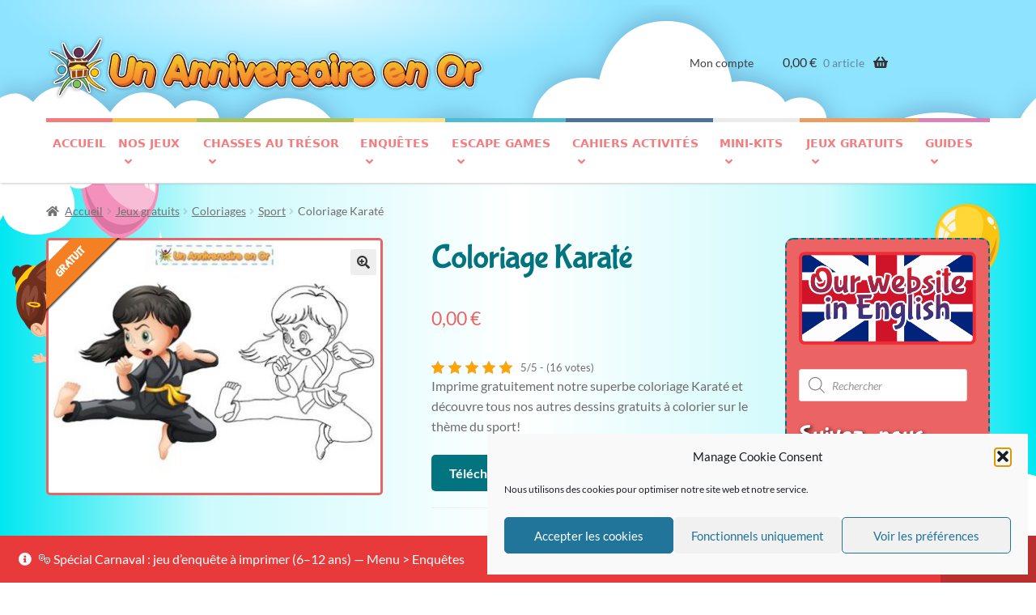

--- FILE ---
content_type: text/html; charset=UTF-8
request_url: https://anniversaire-en-or.com/coloriage-karate/
body_size: 99460
content:
<!doctype html>
<html lang="fr-FR">
<head>
<meta charset="UTF-8">
<meta name="viewport" content="width=device-width, initial-scale=1, maximum-scale=2.0">
<link rel="profile" href="http://gmpg.org/xfn/11">
<link rel="pingback" href="https://anniversaire-en-or.com/wp/xmlrpc.php">

<meta name='robots' content='index, follow, max-image-preview:large, max-snippet:-1, max-video-preview:-1' />

	<!-- This site is optimized with the Yoast SEO plugin v26.7 - https://yoast.com/wordpress/plugins/seo/ -->
	<title>Coloriage Karaté à imprimer - Un Anniversaire en Or</title>
<link data-rocket-prefetch href="https://www.paypal.com" rel="dns-prefetch">
<link data-rocket-prefetch href="https://chimpstatic.com" rel="dns-prefetch">
<link data-rocket-prefetch href="https://cdn.by.wonderpush.com" rel="dns-prefetch">
<link data-rocket-prefetch href="https://www.googletagmanager.com" rel="dns-prefetch">
<link data-rocket-prefetch href="https://js.stripe.com" rel="dns-prefetch">
<link data-rocket-preload as="style" data-wpr-hosted-gf-parameters="family=Fredoka+One&ver=6.9&family=Lato%3Aital%2Cwght%400%2C300%3B0%2C400%3B0%2C700%3B1%2C300%3B1%2C400%3B1%2C700&ver=6.9&family=Bubblegum+Sans&ver=6.9&display=swap" href="https://anniversaire-en-or.com/app/cache/fonts/1/google-fonts/css/3/9/f/e15695b0eb5c756f361f8703457f0.css" rel="preload">
<link data-wpr-hosted-gf-parameters="family=Fredoka+One&ver=6.9&family=Lato%3Aital%2Cwght%400%2C300%3B0%2C400%3B0%2C700%3B1%2C300%3B1%2C400%3B1%2C700&ver=6.9&family=Bubblegum+Sans&ver=6.9&display=swap" href="https://anniversaire-en-or.com/app/cache/fonts/1/google-fonts/css/3/9/f/e15695b0eb5c756f361f8703457f0.css" media="print" onload="this.media=&#039;all&#039;" rel="stylesheet">
<noscript data-wpr-hosted-gf-parameters=""><link rel="stylesheet" href="https://fonts.googleapis.com/css2?family=Fredoka+One&#038;ver=6.9&#038;family=Lato%3Aital%2Cwght%400%2C300%3B0%2C400%3B0%2C700%3B1%2C300%3B1%2C400%3B1%2C700&#038;ver=6.9&#038;family=Bubblegum+Sans&#038;ver=6.9&#038;display=swap"></noscript><link rel="preload" data-rocket-preload as="image" href="https://anniversaire-en-or.com/app/themes/anniversaireenor/assets/images/header_bg.svg" fetchpriority="high">
	<meta name="description" content="Coloriage Karaté: coloriages gratuits à télécharger et à imprimer sur le thème du sport pour des heures d&#039;activité à la maison." />
	<link rel="canonical" href="https://anniversaire-en-or.com/coloriage-karate/" />
	<meta property="og:locale" content="fr_FR" />
	<meta property="og:type" content="article" />
	<meta property="og:title" content="Coloriage Karaté à imprimer - Un Anniversaire en Or" />
	<meta property="og:description" content="Coloriage Karaté: coloriages gratuits à télécharger et à imprimer sur le thème du sport pour des heures d&#039;activité à la maison." />
	<meta property="og:url" content="https://anniversaire-en-or.com/coloriage-karate/" />
	<meta property="og:site_name" content="Un Anniversaire en Or" />
	<meta property="article:publisher" content="https://www.facebook.com/Un.anniversaire.en.or/" />
	<meta property="article:modified_time" content="2022-01-31T10:55:07+00:00" />
	<meta property="og:image" content="https://anniversaire-en-or.com/app/uploads/2021/01/coloriage-karate.jpeg" />
	<meta property="og:image:width" content="540" />
	<meta property="og:image:height" content="410" />
	<meta property="og:image:type" content="image/jpeg" />
	<meta name="twitter:card" content="summary_large_image" />
	<meta name="twitter:site" content="@Anniv_OR" />
	<meta name="twitter:label1" content="Durée de lecture estimée" />
	<meta name="twitter:data1" content="2 minutes" />
	<script type="application/ld+json" class="yoast-schema-graph">{"@context":"https://schema.org","@graph":[{"@type":"WebPage","@id":"https://anniversaire-en-or.com/coloriage-karate/","url":"https://anniversaire-en-or.com/coloriage-karate/","name":"Coloriage Karaté à imprimer - Un Anniversaire en Or","isPartOf":{"@id":"https://anniversaire-en-or.com/#website"},"primaryImageOfPage":{"@id":"https://anniversaire-en-or.com/coloriage-karate/#primaryimage"},"image":{"@id":"https://anniversaire-en-or.com/coloriage-karate/#primaryimage"},"thumbnailUrl":"https://anniversaire-en-or.com/app/uploads/2021/01/coloriage-karate.jpeg","datePublished":"2021-01-25T18:15:01+00:00","dateModified":"2022-01-31T10:55:07+00:00","description":"Coloriage Karaté: coloriages gratuits à télécharger et à imprimer sur le thème du sport pour des heures d'activité à la maison.","breadcrumb":{"@id":"https://anniversaire-en-or.com/coloriage-karate/#breadcrumb"},"inLanguage":"fr-FR","potentialAction":[{"@type":"ReadAction","target":["https://anniversaire-en-or.com/coloriage-karate/"]}]},{"@type":"ImageObject","inLanguage":"fr-FR","@id":"https://anniversaire-en-or.com/coloriage-karate/#primaryimage","url":"https://anniversaire-en-or.com/app/uploads/2021/01/coloriage-karate.jpeg","contentUrl":"https://anniversaire-en-or.com/app/uploads/2021/01/coloriage-karate.jpeg","width":540,"height":410,"caption":"coloriage karaté"},{"@type":"BreadcrumbList","@id":"https://anniversaire-en-or.com/coloriage-karate/#breadcrumb","itemListElement":[{"@type":"ListItem","position":1,"name":"Accueil","item":"https://anniversaire-en-or.com/"},{"@type":"ListItem","position":2,"name":"Boutique","item":"https://anniversaire-en-or.com/boutique-jeux-anniversaire/"},{"@type":"ListItem","position":3,"name":"Coloriage Karaté"}]},{"@type":"WebSite","@id":"https://anniversaire-en-or.com/#website","url":"https://anniversaire-en-or.com/","name":"Un Anniversaire en Or","description":"","publisher":{"@id":"https://anniversaire-en-or.com/#organization"},"potentialAction":[{"@type":"SearchAction","target":{"@type":"EntryPoint","urlTemplate":"https://anniversaire-en-or.com/?s={search_term_string}"},"query-input":{"@type":"PropertyValueSpecification","valueRequired":true,"valueName":"search_term_string"}}],"inLanguage":"fr-FR"},{"@type":"Organization","@id":"https://anniversaire-en-or.com/#organization","name":"Un Anniversaire en Or","url":"https://anniversaire-en-or.com/","logo":{"@type":"ImageObject","inLanguage":"fr-FR","@id":"https://anniversaire-en-or.com/#/schema/logo/image/","url":"https://anniversaire-en-or.com/app/uploads/2020/02/logo_anniversaireOr_2019_b_small-e1582400799837.png","contentUrl":"https://anniversaire-en-or.com/app/uploads/2020/02/logo_anniversaireOr_2019_b_small-e1582400799837.png","width":275,"height":40,"caption":"Un Anniversaire en Or"},"image":{"@id":"https://anniversaire-en-or.com/#/schema/logo/image/"},"sameAs":["https://www.facebook.com/Un.anniversaire.en.or/","https://x.com/Anniv_OR","https://www.instagram.com/anniv_or/?hl=fr","https://www.pinterest.fr/anniversaireOr/boards/"]}]}</script>
	<!-- / Yoast SEO plugin. -->


<link rel="preload" as="font" href="/app/themes/storefront/assets/fonts/fa-solid-900.woff2" data-wpacu-preload-local-font="1" crossorigin>
<link rel='dns-prefetch' href='//fonts.googleapis.com' />
<link href='https://fonts.gstatic.com' crossorigin rel='preconnect' />
<link rel="alternate" title="oEmbed (JSON)" type="application/json+oembed" href="https://anniversaire-en-or.com/wp-json/oembed/1.0/embed?url=https%3A%2F%2Fanniversaire-en-or.com%2Fcoloriage-karate%2F" />
<link rel="alternate" title="oEmbed (XML)" type="text/xml+oembed" href="https://anniversaire-en-or.com/wp-json/oembed/1.0/embed?url=https%3A%2F%2Fanniversaire-en-or.com%2Fcoloriage-karate%2F&#038;format=xml" />
<link rel="preload" as="font" href="/app/themes/storefront/assets/fonts/fa-solid-900.woff2" crossorigin=""><style id='wp-img-auto-sizes-contain-inline-css'>
img:is([sizes=auto i],[sizes^="auto," i]){contain-intrinsic-size:3000px 1500px}
/*# sourceURL=wp-img-auto-sizes-contain-inline-css */
</style>
<style id='wp-block-library-inline-css'>
:root{--wp-block-synced-color:#7a00df;--wp-block-synced-color--rgb:122,0,223;--wp-bound-block-color:var(--wp-block-synced-color);--wp-editor-canvas-background:#ddd;--wp-admin-theme-color:#007cba;--wp-admin-theme-color--rgb:0,124,186;--wp-admin-theme-color-darker-10:#006ba1;--wp-admin-theme-color-darker-10--rgb:0,107,160.5;--wp-admin-theme-color-darker-20:#005a87;--wp-admin-theme-color-darker-20--rgb:0,90,135;--wp-admin-border-width-focus:2px}@media (min-resolution:192dpi){:root{--wp-admin-border-width-focus:1.5px}}.wp-element-button{cursor:pointer}:root .has-very-light-gray-background-color{background-color:#eee}:root .has-very-dark-gray-background-color{background-color:#313131}:root .has-very-light-gray-color{color:#eee}:root .has-very-dark-gray-color{color:#313131}:root .has-vivid-green-cyan-to-vivid-cyan-blue-gradient-background{background:linear-gradient(135deg,#00d084,#0693e3)}:root .has-purple-crush-gradient-background{background:linear-gradient(135deg,#34e2e4,#4721fb 50%,#ab1dfe)}:root .has-hazy-dawn-gradient-background{background:linear-gradient(135deg,#faaca8,#dad0ec)}:root .has-subdued-olive-gradient-background{background:linear-gradient(135deg,#fafae1,#67a671)}:root .has-atomic-cream-gradient-background{background:linear-gradient(135deg,#fdd79a,#004a59)}:root .has-nightshade-gradient-background{background:linear-gradient(135deg,#330968,#31cdcf)}:root .has-midnight-gradient-background{background:linear-gradient(135deg,#020381,#2874fc)}:root{--wp--preset--font-size--normal:16px;--wp--preset--font-size--huge:42px}.has-regular-font-size{font-size:1em}.has-larger-font-size{font-size:2.625em}.has-normal-font-size{font-size:var(--wp--preset--font-size--normal)}.has-huge-font-size{font-size:var(--wp--preset--font-size--huge)}.has-text-align-center{text-align:center}.has-text-align-left{text-align:left}.has-text-align-right{text-align:right}.has-fit-text{white-space:nowrap!important}#end-resizable-editor-section{display:none}.aligncenter{clear:both}.items-justified-left{justify-content:flex-start}.items-justified-center{justify-content:center}.items-justified-right{justify-content:flex-end}.items-justified-space-between{justify-content:space-between}.screen-reader-text{border:0;clip-path:inset(50%);height:1px;margin:-1px;overflow:hidden;padding:0;position:absolute;width:1px;word-wrap:normal!important}.screen-reader-text:focus{background-color:#ddd;clip-path:none;color:#444;display:block;font-size:1em;height:auto;left:5px;line-height:normal;padding:15px 23px 14px;text-decoration:none;top:5px;width:auto;z-index:100000}html :where(.has-border-color){border-style:solid}html :where([style*=border-top-color]){border-top-style:solid}html :where([style*=border-right-color]){border-right-style:solid}html :where([style*=border-bottom-color]){border-bottom-style:solid}html :where([style*=border-left-color]){border-left-style:solid}html :where([style*=border-width]){border-style:solid}html :where([style*=border-top-width]){border-top-style:solid}html :where([style*=border-right-width]){border-right-style:solid}html :where([style*=border-bottom-width]){border-bottom-style:solid}html :where([style*=border-left-width]){border-left-style:solid}html :where(img[class*=wp-image-]){height:auto;max-width:100%}:where(figure){margin:0 0 1em}html :where(.is-position-sticky){--wp-admin--admin-bar--position-offset:var(--wp-admin--admin-bar--height,0px)}@media screen and (max-width:600px){html :where(.is-position-sticky){--wp-admin--admin-bar--position-offset:0px}}

/*# sourceURL=wp-block-library-inline-css */
</style><style id='wp-block-heading-inline-css'>
h1:where(.wp-block-heading).has-background,h2:where(.wp-block-heading).has-background,h3:where(.wp-block-heading).has-background,h4:where(.wp-block-heading).has-background,h5:where(.wp-block-heading).has-background,h6:where(.wp-block-heading).has-background{padding:1.25em 2.375em}h1.has-text-align-left[style*=writing-mode]:where([style*=vertical-lr]),h1.has-text-align-right[style*=writing-mode]:where([style*=vertical-rl]),h2.has-text-align-left[style*=writing-mode]:where([style*=vertical-lr]),h2.has-text-align-right[style*=writing-mode]:where([style*=vertical-rl]),h3.has-text-align-left[style*=writing-mode]:where([style*=vertical-lr]),h3.has-text-align-right[style*=writing-mode]:where([style*=vertical-rl]),h4.has-text-align-left[style*=writing-mode]:where([style*=vertical-lr]),h4.has-text-align-right[style*=writing-mode]:where([style*=vertical-rl]),h5.has-text-align-left[style*=writing-mode]:where([style*=vertical-lr]),h5.has-text-align-right[style*=writing-mode]:where([style*=vertical-rl]),h6.has-text-align-left[style*=writing-mode]:where([style*=vertical-lr]),h6.has-text-align-right[style*=writing-mode]:where([style*=vertical-rl]){rotate:180deg}
/*# sourceURL=https://anniversaire-en-or.com/wp/wp-includes/blocks/heading/style.min.css */
</style>
<style id='wp-block-image-inline-css'>
.wp-block-image>a,.wp-block-image>figure>a{display:inline-block}.wp-block-image img{box-sizing:border-box;height:auto;max-width:100%;vertical-align:bottom}@media not (prefers-reduced-motion){.wp-block-image img.hide{visibility:hidden}.wp-block-image img.show{animation:show-content-image .4s}}.wp-block-image[style*=border-radius] img,.wp-block-image[style*=border-radius]>a{border-radius:inherit}.wp-block-image.has-custom-border img{box-sizing:border-box}.wp-block-image.aligncenter{text-align:center}.wp-block-image.alignfull>a,.wp-block-image.alignwide>a{width:100%}.wp-block-image.alignfull img,.wp-block-image.alignwide img{height:auto;width:100%}.wp-block-image .aligncenter,.wp-block-image .alignleft,.wp-block-image .alignright,.wp-block-image.aligncenter,.wp-block-image.alignleft,.wp-block-image.alignright{display:table}.wp-block-image .aligncenter>figcaption,.wp-block-image .alignleft>figcaption,.wp-block-image .alignright>figcaption,.wp-block-image.aligncenter>figcaption,.wp-block-image.alignleft>figcaption,.wp-block-image.alignright>figcaption{caption-side:bottom;display:table-caption}.wp-block-image .alignleft{float:left;margin:.5em 1em .5em 0}.wp-block-image .alignright{float:right;margin:.5em 0 .5em 1em}.wp-block-image .aligncenter{margin-left:auto;margin-right:auto}.wp-block-image :where(figcaption){margin-bottom:1em;margin-top:.5em}.wp-block-image.is-style-circle-mask img{border-radius:9999px}@supports ((-webkit-mask-image:none) or (mask-image:none)) or (-webkit-mask-image:none){.wp-block-image.is-style-circle-mask img{border-radius:0;-webkit-mask-image:url('data:image/svg+xml;utf8,<svg viewBox="0 0 100 100" xmlns="http://www.w3.org/2000/svg"><circle cx="50" cy="50" r="50"/></svg>');mask-image:url('data:image/svg+xml;utf8,<svg viewBox="0 0 100 100" xmlns="http://www.w3.org/2000/svg"><circle cx="50" cy="50" r="50"/></svg>');mask-mode:alpha;-webkit-mask-position:center;mask-position:center;-webkit-mask-repeat:no-repeat;mask-repeat:no-repeat;-webkit-mask-size:contain;mask-size:contain}}:root :where(.wp-block-image.is-style-rounded img,.wp-block-image .is-style-rounded img){border-radius:9999px}.wp-block-image figure{margin:0}.wp-lightbox-container{display:flex;flex-direction:column;position:relative}.wp-lightbox-container img{cursor:zoom-in}.wp-lightbox-container img:hover+button{opacity:1}.wp-lightbox-container button{align-items:center;backdrop-filter:blur(16px) saturate(180%);background-color:#5a5a5a40;border:none;border-radius:4px;cursor:zoom-in;display:flex;height:20px;justify-content:center;opacity:0;padding:0;position:absolute;right:16px;text-align:center;top:16px;width:20px;z-index:100}@media not (prefers-reduced-motion){.wp-lightbox-container button{transition:opacity .2s ease}}.wp-lightbox-container button:focus-visible{outline:3px auto #5a5a5a40;outline:3px auto -webkit-focus-ring-color;outline-offset:3px}.wp-lightbox-container button:hover{cursor:pointer;opacity:1}.wp-lightbox-container button:focus{opacity:1}.wp-lightbox-container button:focus,.wp-lightbox-container button:hover,.wp-lightbox-container button:not(:hover):not(:active):not(.has-background){background-color:#5a5a5a40;border:none}.wp-lightbox-overlay{box-sizing:border-box;cursor:zoom-out;height:100vh;left:0;overflow:hidden;position:fixed;top:0;visibility:hidden;width:100%;z-index:100000}.wp-lightbox-overlay .close-button{align-items:center;cursor:pointer;display:flex;justify-content:center;min-height:40px;min-width:40px;padding:0;position:absolute;right:calc(env(safe-area-inset-right) + 16px);top:calc(env(safe-area-inset-top) + 16px);z-index:5000000}.wp-lightbox-overlay .close-button:focus,.wp-lightbox-overlay .close-button:hover,.wp-lightbox-overlay .close-button:not(:hover):not(:active):not(.has-background){background:none;border:none}.wp-lightbox-overlay .lightbox-image-container{height:var(--wp--lightbox-container-height);left:50%;overflow:hidden;position:absolute;top:50%;transform:translate(-50%,-50%);transform-origin:top left;width:var(--wp--lightbox-container-width);z-index:9999999999}.wp-lightbox-overlay .wp-block-image{align-items:center;box-sizing:border-box;display:flex;height:100%;justify-content:center;margin:0;position:relative;transform-origin:0 0;width:100%;z-index:3000000}.wp-lightbox-overlay .wp-block-image img{height:var(--wp--lightbox-image-height);min-height:var(--wp--lightbox-image-height);min-width:var(--wp--lightbox-image-width);width:var(--wp--lightbox-image-width)}.wp-lightbox-overlay .wp-block-image figcaption{display:none}.wp-lightbox-overlay button{background:none;border:none}.wp-lightbox-overlay .scrim{background-color:#fff;height:100%;opacity:.9;position:absolute;width:100%;z-index:2000000}.wp-lightbox-overlay.active{visibility:visible}@media not (prefers-reduced-motion){.wp-lightbox-overlay.active{animation:turn-on-visibility .25s both}.wp-lightbox-overlay.active img{animation:turn-on-visibility .35s both}.wp-lightbox-overlay.show-closing-animation:not(.active){animation:turn-off-visibility .35s both}.wp-lightbox-overlay.show-closing-animation:not(.active) img{animation:turn-off-visibility .25s both}.wp-lightbox-overlay.zoom.active{animation:none;opacity:1;visibility:visible}.wp-lightbox-overlay.zoom.active .lightbox-image-container{animation:lightbox-zoom-in .4s}.wp-lightbox-overlay.zoom.active .lightbox-image-container img{animation:none}.wp-lightbox-overlay.zoom.active .scrim{animation:turn-on-visibility .4s forwards}.wp-lightbox-overlay.zoom.show-closing-animation:not(.active){animation:none}.wp-lightbox-overlay.zoom.show-closing-animation:not(.active) .lightbox-image-container{animation:lightbox-zoom-out .4s}.wp-lightbox-overlay.zoom.show-closing-animation:not(.active) .lightbox-image-container img{animation:none}.wp-lightbox-overlay.zoom.show-closing-animation:not(.active) .scrim{animation:turn-off-visibility .4s forwards}}@keyframes show-content-image{0%{visibility:hidden}99%{visibility:hidden}to{visibility:visible}}@keyframes turn-on-visibility{0%{opacity:0}to{opacity:1}}@keyframes turn-off-visibility{0%{opacity:1;visibility:visible}99%{opacity:0;visibility:visible}to{opacity:0;visibility:hidden}}@keyframes lightbox-zoom-in{0%{transform:translate(calc((-100vw + var(--wp--lightbox-scrollbar-width))/2 + var(--wp--lightbox-initial-left-position)),calc(-50vh + var(--wp--lightbox-initial-top-position))) scale(var(--wp--lightbox-scale))}to{transform:translate(-50%,-50%) scale(1)}}@keyframes lightbox-zoom-out{0%{transform:translate(-50%,-50%) scale(1);visibility:visible}99%{visibility:visible}to{transform:translate(calc((-100vw + var(--wp--lightbox-scrollbar-width))/2 + var(--wp--lightbox-initial-left-position)),calc(-50vh + var(--wp--lightbox-initial-top-position))) scale(var(--wp--lightbox-scale));visibility:hidden}}
/*# sourceURL=https://anniversaire-en-or.com/wp/wp-includes/blocks/image/style.min.css */
</style>
<style id='wp-block-image-theme-inline-css'>
:root :where(.wp-block-image figcaption){color:#555;font-size:13px;text-align:center}.is-dark-theme :root :where(.wp-block-image figcaption){color:#ffffffa6}.wp-block-image{margin:0 0 1em}
/*# sourceURL=https://anniversaire-en-or.com/wp/wp-includes/blocks/image/theme.min.css */
</style>
<style id='wp-block-tag-cloud-inline-css'>
.wp-block-tag-cloud{box-sizing:border-box}.wp-block-tag-cloud.aligncenter{justify-content:center;text-align:center}.wp-block-tag-cloud a{display:inline-block;margin-right:5px}.wp-block-tag-cloud span{display:inline-block;margin-left:5px;text-decoration:none}:root :where(.wp-block-tag-cloud.is-style-outline){display:flex;flex-wrap:wrap;gap:1ch}:root :where(.wp-block-tag-cloud.is-style-outline a){border:1px solid;font-size:unset!important;margin-right:0;padding:1ch 2ch;text-decoration:none!important}
/*# sourceURL=https://anniversaire-en-or.com/wp/wp-includes/blocks/tag-cloud/style.min.css */
</style>
<style id='wp-block-paragraph-inline-css'>
.is-small-text{font-size:.875em}.is-regular-text{font-size:1em}.is-large-text{font-size:2.25em}.is-larger-text{font-size:3em}.has-drop-cap:not(:focus):first-letter{float:left;font-size:8.4em;font-style:normal;font-weight:100;line-height:.68;margin:.05em .1em 0 0;text-transform:uppercase}body.rtl .has-drop-cap:not(:focus):first-letter{float:none;margin-left:.1em}p.has-drop-cap.has-background{overflow:hidden}:root :where(p.has-background){padding:1.25em 2.375em}:where(p.has-text-color:not(.has-link-color)) a{color:inherit}p.has-text-align-left[style*="writing-mode:vertical-lr"],p.has-text-align-right[style*="writing-mode:vertical-rl"]{rotate:180deg}
/*# sourceURL=https://anniversaire-en-or.com/wp/wp-includes/blocks/paragraph/style.min.css */
</style>
<style id='wp-block-social-links-inline-css'>
.wp-block-social-links{background:none;box-sizing:border-box;margin-left:0;padding-left:0;padding-right:0;text-indent:0}.wp-block-social-links .wp-social-link a,.wp-block-social-links .wp-social-link a:hover{border-bottom:0;box-shadow:none;text-decoration:none}.wp-block-social-links .wp-social-link svg{height:1em;width:1em}.wp-block-social-links .wp-social-link span:not(.screen-reader-text){font-size:.65em;margin-left:.5em;margin-right:.5em}.wp-block-social-links.has-small-icon-size{font-size:16px}.wp-block-social-links,.wp-block-social-links.has-normal-icon-size{font-size:24px}.wp-block-social-links.has-large-icon-size{font-size:36px}.wp-block-social-links.has-huge-icon-size{font-size:48px}.wp-block-social-links.aligncenter{display:flex;justify-content:center}.wp-block-social-links.alignright{justify-content:flex-end}.wp-block-social-link{border-radius:9999px;display:block}@media not (prefers-reduced-motion){.wp-block-social-link{transition:transform .1s ease}}.wp-block-social-link{height:auto}.wp-block-social-link a{align-items:center;display:flex;line-height:0}.wp-block-social-link:hover{transform:scale(1.1)}.wp-block-social-links .wp-block-social-link.wp-social-link{display:inline-block;margin:0;padding:0}.wp-block-social-links .wp-block-social-link.wp-social-link .wp-block-social-link-anchor,.wp-block-social-links .wp-block-social-link.wp-social-link .wp-block-social-link-anchor svg,.wp-block-social-links .wp-block-social-link.wp-social-link .wp-block-social-link-anchor:active,.wp-block-social-links .wp-block-social-link.wp-social-link .wp-block-social-link-anchor:hover,.wp-block-social-links .wp-block-social-link.wp-social-link .wp-block-social-link-anchor:visited{color:currentColor;fill:currentColor}:where(.wp-block-social-links:not(.is-style-logos-only)) .wp-social-link{background-color:#f0f0f0;color:#444}:where(.wp-block-social-links:not(.is-style-logos-only)) .wp-social-link-amazon{background-color:#f90;color:#fff}:where(.wp-block-social-links:not(.is-style-logos-only)) .wp-social-link-bandcamp{background-color:#1ea0c3;color:#fff}:where(.wp-block-social-links:not(.is-style-logos-only)) .wp-social-link-behance{background-color:#0757fe;color:#fff}:where(.wp-block-social-links:not(.is-style-logos-only)) .wp-social-link-bluesky{background-color:#0a7aff;color:#fff}:where(.wp-block-social-links:not(.is-style-logos-only)) .wp-social-link-codepen{background-color:#1e1f26;color:#fff}:where(.wp-block-social-links:not(.is-style-logos-only)) .wp-social-link-deviantart{background-color:#02e49b;color:#fff}:where(.wp-block-social-links:not(.is-style-logos-only)) .wp-social-link-discord{background-color:#5865f2;color:#fff}:where(.wp-block-social-links:not(.is-style-logos-only)) .wp-social-link-dribbble{background-color:#e94c89;color:#fff}:where(.wp-block-social-links:not(.is-style-logos-only)) .wp-social-link-dropbox{background-color:#4280ff;color:#fff}:where(.wp-block-social-links:not(.is-style-logos-only)) .wp-social-link-etsy{background-color:#f45800;color:#fff}:where(.wp-block-social-links:not(.is-style-logos-only)) .wp-social-link-facebook{background-color:#0866ff;color:#fff}:where(.wp-block-social-links:not(.is-style-logos-only)) .wp-social-link-fivehundredpx{background-color:#000;color:#fff}:where(.wp-block-social-links:not(.is-style-logos-only)) .wp-social-link-flickr{background-color:#0461dd;color:#fff}:where(.wp-block-social-links:not(.is-style-logos-only)) .wp-social-link-foursquare{background-color:#e65678;color:#fff}:where(.wp-block-social-links:not(.is-style-logos-only)) .wp-social-link-github{background-color:#24292d;color:#fff}:where(.wp-block-social-links:not(.is-style-logos-only)) .wp-social-link-goodreads{background-color:#eceadd;color:#382110}:where(.wp-block-social-links:not(.is-style-logos-only)) .wp-social-link-google{background-color:#ea4434;color:#fff}:where(.wp-block-social-links:not(.is-style-logos-only)) .wp-social-link-gravatar{background-color:#1d4fc4;color:#fff}:where(.wp-block-social-links:not(.is-style-logos-only)) .wp-social-link-instagram{background-color:#f00075;color:#fff}:where(.wp-block-social-links:not(.is-style-logos-only)) .wp-social-link-lastfm{background-color:#e21b24;color:#fff}:where(.wp-block-social-links:not(.is-style-logos-only)) .wp-social-link-linkedin{background-color:#0d66c2;color:#fff}:where(.wp-block-social-links:not(.is-style-logos-only)) .wp-social-link-mastodon{background-color:#3288d4;color:#fff}:where(.wp-block-social-links:not(.is-style-logos-only)) .wp-social-link-medium{background-color:#000;color:#fff}:where(.wp-block-social-links:not(.is-style-logos-only)) .wp-social-link-meetup{background-color:#f6405f;color:#fff}:where(.wp-block-social-links:not(.is-style-logos-only)) .wp-social-link-patreon{background-color:#000;color:#fff}:where(.wp-block-social-links:not(.is-style-logos-only)) .wp-social-link-pinterest{background-color:#e60122;color:#fff}:where(.wp-block-social-links:not(.is-style-logos-only)) .wp-social-link-pocket{background-color:#ef4155;color:#fff}:where(.wp-block-social-links:not(.is-style-logos-only)) .wp-social-link-reddit{background-color:#ff4500;color:#fff}:where(.wp-block-social-links:not(.is-style-logos-only)) .wp-social-link-skype{background-color:#0478d7;color:#fff}:where(.wp-block-social-links:not(.is-style-logos-only)) .wp-social-link-snapchat{background-color:#fefc00;color:#fff;stroke:#000}:where(.wp-block-social-links:not(.is-style-logos-only)) .wp-social-link-soundcloud{background-color:#ff5600;color:#fff}:where(.wp-block-social-links:not(.is-style-logos-only)) .wp-social-link-spotify{background-color:#1bd760;color:#fff}:where(.wp-block-social-links:not(.is-style-logos-only)) .wp-social-link-telegram{background-color:#2aabee;color:#fff}:where(.wp-block-social-links:not(.is-style-logos-only)) .wp-social-link-threads{background-color:#000;color:#fff}:where(.wp-block-social-links:not(.is-style-logos-only)) .wp-social-link-tiktok{background-color:#000;color:#fff}:where(.wp-block-social-links:not(.is-style-logos-only)) .wp-social-link-tumblr{background-color:#011835;color:#fff}:where(.wp-block-social-links:not(.is-style-logos-only)) .wp-social-link-twitch{background-color:#6440a4;color:#fff}:where(.wp-block-social-links:not(.is-style-logos-only)) .wp-social-link-twitter{background-color:#1da1f2;color:#fff}:where(.wp-block-social-links:not(.is-style-logos-only)) .wp-social-link-vimeo{background-color:#1eb7ea;color:#fff}:where(.wp-block-social-links:not(.is-style-logos-only)) .wp-social-link-vk{background-color:#4680c2;color:#fff}:where(.wp-block-social-links:not(.is-style-logos-only)) .wp-social-link-wordpress{background-color:#3499cd;color:#fff}:where(.wp-block-social-links:not(.is-style-logos-only)) .wp-social-link-whatsapp{background-color:#25d366;color:#fff}:where(.wp-block-social-links:not(.is-style-logos-only)) .wp-social-link-x{background-color:#000;color:#fff}:where(.wp-block-social-links:not(.is-style-logos-only)) .wp-social-link-yelp{background-color:#d32422;color:#fff}:where(.wp-block-social-links:not(.is-style-logos-only)) .wp-social-link-youtube{background-color:red;color:#fff}:where(.wp-block-social-links.is-style-logos-only) .wp-social-link{background:none}:where(.wp-block-social-links.is-style-logos-only) .wp-social-link svg{height:1.25em;width:1.25em}:where(.wp-block-social-links.is-style-logos-only) .wp-social-link-amazon{color:#f90}:where(.wp-block-social-links.is-style-logos-only) .wp-social-link-bandcamp{color:#1ea0c3}:where(.wp-block-social-links.is-style-logos-only) .wp-social-link-behance{color:#0757fe}:where(.wp-block-social-links.is-style-logos-only) .wp-social-link-bluesky{color:#0a7aff}:where(.wp-block-social-links.is-style-logos-only) .wp-social-link-codepen{color:#1e1f26}:where(.wp-block-social-links.is-style-logos-only) .wp-social-link-deviantart{color:#02e49b}:where(.wp-block-social-links.is-style-logos-only) .wp-social-link-discord{color:#5865f2}:where(.wp-block-social-links.is-style-logos-only) .wp-social-link-dribbble{color:#e94c89}:where(.wp-block-social-links.is-style-logos-only) .wp-social-link-dropbox{color:#4280ff}:where(.wp-block-social-links.is-style-logos-only) .wp-social-link-etsy{color:#f45800}:where(.wp-block-social-links.is-style-logos-only) .wp-social-link-facebook{color:#0866ff}:where(.wp-block-social-links.is-style-logos-only) .wp-social-link-fivehundredpx{color:#000}:where(.wp-block-social-links.is-style-logos-only) .wp-social-link-flickr{color:#0461dd}:where(.wp-block-social-links.is-style-logos-only) .wp-social-link-foursquare{color:#e65678}:where(.wp-block-social-links.is-style-logos-only) .wp-social-link-github{color:#24292d}:where(.wp-block-social-links.is-style-logos-only) .wp-social-link-goodreads{color:#382110}:where(.wp-block-social-links.is-style-logos-only) .wp-social-link-google{color:#ea4434}:where(.wp-block-social-links.is-style-logos-only) .wp-social-link-gravatar{color:#1d4fc4}:where(.wp-block-social-links.is-style-logos-only) .wp-social-link-instagram{color:#f00075}:where(.wp-block-social-links.is-style-logos-only) .wp-social-link-lastfm{color:#e21b24}:where(.wp-block-social-links.is-style-logos-only) .wp-social-link-linkedin{color:#0d66c2}:where(.wp-block-social-links.is-style-logos-only) .wp-social-link-mastodon{color:#3288d4}:where(.wp-block-social-links.is-style-logos-only) .wp-social-link-medium{color:#000}:where(.wp-block-social-links.is-style-logos-only) .wp-social-link-meetup{color:#f6405f}:where(.wp-block-social-links.is-style-logos-only) .wp-social-link-patreon{color:#000}:where(.wp-block-social-links.is-style-logos-only) .wp-social-link-pinterest{color:#e60122}:where(.wp-block-social-links.is-style-logos-only) .wp-social-link-pocket{color:#ef4155}:where(.wp-block-social-links.is-style-logos-only) .wp-social-link-reddit{color:#ff4500}:where(.wp-block-social-links.is-style-logos-only) .wp-social-link-skype{color:#0478d7}:where(.wp-block-social-links.is-style-logos-only) .wp-social-link-snapchat{color:#fff;stroke:#000}:where(.wp-block-social-links.is-style-logos-only) .wp-social-link-soundcloud{color:#ff5600}:where(.wp-block-social-links.is-style-logos-only) .wp-social-link-spotify{color:#1bd760}:where(.wp-block-social-links.is-style-logos-only) .wp-social-link-telegram{color:#2aabee}:where(.wp-block-social-links.is-style-logos-only) .wp-social-link-threads{color:#000}:where(.wp-block-social-links.is-style-logos-only) .wp-social-link-tiktok{color:#000}:where(.wp-block-social-links.is-style-logos-only) .wp-social-link-tumblr{color:#011835}:where(.wp-block-social-links.is-style-logos-only) .wp-social-link-twitch{color:#6440a4}:where(.wp-block-social-links.is-style-logos-only) .wp-social-link-twitter{color:#1da1f2}:where(.wp-block-social-links.is-style-logos-only) .wp-social-link-vimeo{color:#1eb7ea}:where(.wp-block-social-links.is-style-logos-only) .wp-social-link-vk{color:#4680c2}:where(.wp-block-social-links.is-style-logos-only) .wp-social-link-whatsapp{color:#25d366}:where(.wp-block-social-links.is-style-logos-only) .wp-social-link-wordpress{color:#3499cd}:where(.wp-block-social-links.is-style-logos-only) .wp-social-link-x{color:#000}:where(.wp-block-social-links.is-style-logos-only) .wp-social-link-yelp{color:#d32422}:where(.wp-block-social-links.is-style-logos-only) .wp-social-link-youtube{color:red}.wp-block-social-links.is-style-pill-shape .wp-social-link{width:auto}:root :where(.wp-block-social-links .wp-social-link a){padding:.25em}:root :where(.wp-block-social-links.is-style-logos-only .wp-social-link a){padding:0}:root :where(.wp-block-social-links.is-style-pill-shape .wp-social-link a){padding-left:.6666666667em;padding-right:.6666666667em}.wp-block-social-links:not(.has-icon-color):not(.has-icon-background-color) .wp-social-link-snapchat .wp-block-social-link-label{color:#000}
/*# sourceURL=https://anniversaire-en-or.com/wp/wp-includes/blocks/social-links/style.min.css */
</style>
<link data-minify="1" rel='stylesheet' id='wc-blocks-style-css' href='https://anniversaire-en-or.com/app/cache/min/1/app/plugins/woocommerce/assets/client/blocks/wc-blocks.css?ver=1764845959' media='all' />
<style id='global-styles-inline-css'>
:root{--wp--preset--aspect-ratio--square: 1;--wp--preset--aspect-ratio--4-3: 4/3;--wp--preset--aspect-ratio--3-4: 3/4;--wp--preset--aspect-ratio--3-2: 3/2;--wp--preset--aspect-ratio--2-3: 2/3;--wp--preset--aspect-ratio--16-9: 16/9;--wp--preset--aspect-ratio--9-16: 9/16;--wp--preset--color--black: #000000;--wp--preset--color--cyan-bluish-gray: #abb8c3;--wp--preset--color--white: #ffffff;--wp--preset--color--pale-pink: #f78da7;--wp--preset--color--vivid-red: #cf2e2e;--wp--preset--color--luminous-vivid-orange: #ff6900;--wp--preset--color--luminous-vivid-amber: #fcb900;--wp--preset--color--light-green-cyan: #7bdcb5;--wp--preset--color--vivid-green-cyan: #00d084;--wp--preset--color--pale-cyan-blue: #8ed1fc;--wp--preset--color--vivid-cyan-blue: #0693e3;--wp--preset--color--vivid-purple: #9b51e0;--wp--preset--gradient--vivid-cyan-blue-to-vivid-purple: linear-gradient(135deg,rgb(6,147,227) 0%,rgb(155,81,224) 100%);--wp--preset--gradient--light-green-cyan-to-vivid-green-cyan: linear-gradient(135deg,rgb(122,220,180) 0%,rgb(0,208,130) 100%);--wp--preset--gradient--luminous-vivid-amber-to-luminous-vivid-orange: linear-gradient(135deg,rgb(252,185,0) 0%,rgb(255,105,0) 100%);--wp--preset--gradient--luminous-vivid-orange-to-vivid-red: linear-gradient(135deg,rgb(255,105,0) 0%,rgb(207,46,46) 100%);--wp--preset--gradient--very-light-gray-to-cyan-bluish-gray: linear-gradient(135deg,rgb(238,238,238) 0%,rgb(169,184,195) 100%);--wp--preset--gradient--cool-to-warm-spectrum: linear-gradient(135deg,rgb(74,234,220) 0%,rgb(151,120,209) 20%,rgb(207,42,186) 40%,rgb(238,44,130) 60%,rgb(251,105,98) 80%,rgb(254,248,76) 100%);--wp--preset--gradient--blush-light-purple: linear-gradient(135deg,rgb(255,206,236) 0%,rgb(152,150,240) 100%);--wp--preset--gradient--blush-bordeaux: linear-gradient(135deg,rgb(254,205,165) 0%,rgb(254,45,45) 50%,rgb(107,0,62) 100%);--wp--preset--gradient--luminous-dusk: linear-gradient(135deg,rgb(255,203,112) 0%,rgb(199,81,192) 50%,rgb(65,88,208) 100%);--wp--preset--gradient--pale-ocean: linear-gradient(135deg,rgb(255,245,203) 0%,rgb(182,227,212) 50%,rgb(51,167,181) 100%);--wp--preset--gradient--electric-grass: linear-gradient(135deg,rgb(202,248,128) 0%,rgb(113,206,126) 100%);--wp--preset--gradient--midnight: linear-gradient(135deg,rgb(2,3,129) 0%,rgb(40,116,252) 100%);--wp--preset--font-size--small: 14px;--wp--preset--font-size--medium: 23px;--wp--preset--font-size--large: 26px;--wp--preset--font-size--x-large: 42px;--wp--preset--font-size--normal: 16px;--wp--preset--font-size--huge: 37px;--wp--preset--spacing--20: 0.44rem;--wp--preset--spacing--30: 0.67rem;--wp--preset--spacing--40: 1rem;--wp--preset--spacing--50: 1.5rem;--wp--preset--spacing--60: 2.25rem;--wp--preset--spacing--70: 3.38rem;--wp--preset--spacing--80: 5.06rem;--wp--preset--shadow--natural: 6px 6px 9px rgba(0, 0, 0, 0.2);--wp--preset--shadow--deep: 12px 12px 50px rgba(0, 0, 0, 0.4);--wp--preset--shadow--sharp: 6px 6px 0px rgba(0, 0, 0, 0.2);--wp--preset--shadow--outlined: 6px 6px 0px -3px rgb(255, 255, 255), 6px 6px rgb(0, 0, 0);--wp--preset--shadow--crisp: 6px 6px 0px rgb(0, 0, 0);}:root :where(.is-layout-flow) > :first-child{margin-block-start: 0;}:root :where(.is-layout-flow) > :last-child{margin-block-end: 0;}:root :where(.is-layout-flow) > *{margin-block-start: 24px;margin-block-end: 0;}:root :where(.is-layout-constrained) > :first-child{margin-block-start: 0;}:root :where(.is-layout-constrained) > :last-child{margin-block-end: 0;}:root :where(.is-layout-constrained) > *{margin-block-start: 24px;margin-block-end: 0;}:root :where(.is-layout-flex){gap: 24px;}:root :where(.is-layout-grid){gap: 24px;}body .is-layout-flex{display: flex;}.is-layout-flex{flex-wrap: wrap;align-items: center;}.is-layout-flex > :is(*, div){margin: 0;}body .is-layout-grid{display: grid;}.is-layout-grid > :is(*, div){margin: 0;}.has-black-color{color: var(--wp--preset--color--black) !important;}.has-cyan-bluish-gray-color{color: var(--wp--preset--color--cyan-bluish-gray) !important;}.has-white-color{color: var(--wp--preset--color--white) !important;}.has-pale-pink-color{color: var(--wp--preset--color--pale-pink) !important;}.has-vivid-red-color{color: var(--wp--preset--color--vivid-red) !important;}.has-luminous-vivid-orange-color{color: var(--wp--preset--color--luminous-vivid-orange) !important;}.has-luminous-vivid-amber-color{color: var(--wp--preset--color--luminous-vivid-amber) !important;}.has-light-green-cyan-color{color: var(--wp--preset--color--light-green-cyan) !important;}.has-vivid-green-cyan-color{color: var(--wp--preset--color--vivid-green-cyan) !important;}.has-pale-cyan-blue-color{color: var(--wp--preset--color--pale-cyan-blue) !important;}.has-vivid-cyan-blue-color{color: var(--wp--preset--color--vivid-cyan-blue) !important;}.has-vivid-purple-color{color: var(--wp--preset--color--vivid-purple) !important;}.has-black-background-color{background-color: var(--wp--preset--color--black) !important;}.has-cyan-bluish-gray-background-color{background-color: var(--wp--preset--color--cyan-bluish-gray) !important;}.has-white-background-color{background-color: var(--wp--preset--color--white) !important;}.has-pale-pink-background-color{background-color: var(--wp--preset--color--pale-pink) !important;}.has-vivid-red-background-color{background-color: var(--wp--preset--color--vivid-red) !important;}.has-luminous-vivid-orange-background-color{background-color: var(--wp--preset--color--luminous-vivid-orange) !important;}.has-luminous-vivid-amber-background-color{background-color: var(--wp--preset--color--luminous-vivid-amber) !important;}.has-light-green-cyan-background-color{background-color: var(--wp--preset--color--light-green-cyan) !important;}.has-vivid-green-cyan-background-color{background-color: var(--wp--preset--color--vivid-green-cyan) !important;}.has-pale-cyan-blue-background-color{background-color: var(--wp--preset--color--pale-cyan-blue) !important;}.has-vivid-cyan-blue-background-color{background-color: var(--wp--preset--color--vivid-cyan-blue) !important;}.has-vivid-purple-background-color{background-color: var(--wp--preset--color--vivid-purple) !important;}.has-black-border-color{border-color: var(--wp--preset--color--black) !important;}.has-cyan-bluish-gray-border-color{border-color: var(--wp--preset--color--cyan-bluish-gray) !important;}.has-white-border-color{border-color: var(--wp--preset--color--white) !important;}.has-pale-pink-border-color{border-color: var(--wp--preset--color--pale-pink) !important;}.has-vivid-red-border-color{border-color: var(--wp--preset--color--vivid-red) !important;}.has-luminous-vivid-orange-border-color{border-color: var(--wp--preset--color--luminous-vivid-orange) !important;}.has-luminous-vivid-amber-border-color{border-color: var(--wp--preset--color--luminous-vivid-amber) !important;}.has-light-green-cyan-border-color{border-color: var(--wp--preset--color--light-green-cyan) !important;}.has-vivid-green-cyan-border-color{border-color: var(--wp--preset--color--vivid-green-cyan) !important;}.has-pale-cyan-blue-border-color{border-color: var(--wp--preset--color--pale-cyan-blue) !important;}.has-vivid-cyan-blue-border-color{border-color: var(--wp--preset--color--vivid-cyan-blue) !important;}.has-vivid-purple-border-color{border-color: var(--wp--preset--color--vivid-purple) !important;}.has-vivid-cyan-blue-to-vivid-purple-gradient-background{background: var(--wp--preset--gradient--vivid-cyan-blue-to-vivid-purple) !important;}.has-light-green-cyan-to-vivid-green-cyan-gradient-background{background: var(--wp--preset--gradient--light-green-cyan-to-vivid-green-cyan) !important;}.has-luminous-vivid-amber-to-luminous-vivid-orange-gradient-background{background: var(--wp--preset--gradient--luminous-vivid-amber-to-luminous-vivid-orange) !important;}.has-luminous-vivid-orange-to-vivid-red-gradient-background{background: var(--wp--preset--gradient--luminous-vivid-orange-to-vivid-red) !important;}.has-very-light-gray-to-cyan-bluish-gray-gradient-background{background: var(--wp--preset--gradient--very-light-gray-to-cyan-bluish-gray) !important;}.has-cool-to-warm-spectrum-gradient-background{background: var(--wp--preset--gradient--cool-to-warm-spectrum) !important;}.has-blush-light-purple-gradient-background{background: var(--wp--preset--gradient--blush-light-purple) !important;}.has-blush-bordeaux-gradient-background{background: var(--wp--preset--gradient--blush-bordeaux) !important;}.has-luminous-dusk-gradient-background{background: var(--wp--preset--gradient--luminous-dusk) !important;}.has-pale-ocean-gradient-background{background: var(--wp--preset--gradient--pale-ocean) !important;}.has-electric-grass-gradient-background{background: var(--wp--preset--gradient--electric-grass) !important;}.has-midnight-gradient-background{background: var(--wp--preset--gradient--midnight) !important;}.has-small-font-size{font-size: var(--wp--preset--font-size--small) !important;}.has-medium-font-size{font-size: var(--wp--preset--font-size--medium) !important;}.has-large-font-size{font-size: var(--wp--preset--font-size--large) !important;}.has-x-large-font-size{font-size: var(--wp--preset--font-size--x-large) !important;}
/*# sourceURL=global-styles-inline-css */
</style>
<style id='core-block-supports-inline-css'>
.wp-container-core-social-links-is-layout-461297bf{gap:0 1px;}
/*# sourceURL=core-block-supports-inline-css */
</style>

<style id='classic-theme-styles-inline-css'>
/*! This file is auto-generated */
.wp-block-button__link{color:#fff;background-color:#32373c;border-radius:9999px;box-shadow:none;text-decoration:none;padding:calc(.667em + 2px) calc(1.333em + 2px);font-size:1.125em}.wp-block-file__button{background:#32373c;color:#fff;text-decoration:none}
/*# sourceURL=/wp-includes/css/classic-themes.min.css */
</style>
<link data-minify="1" rel='stylesheet' id='storefront-gutenberg-blocks-css' href='https://anniversaire-en-or.com/app/cache/min/1/app/themes/storefront/assets/css/base/gutenberg-blocks.css?ver=1764845959' media='all' />
<style id='storefront-gutenberg-blocks-inline-css'>

				.wp-block-button__link:not(.has-text-color) {
					color: #333333;
				}

				.wp-block-button__link:not(.has-text-color):hover,
				.wp-block-button__link:not(.has-text-color):focus,
				.wp-block-button__link:not(.has-text-color):active {
					color: #333333;
				}

				.wp-block-button__link:not(.has-background) {
					background-color: #eeeeee;
				}

				.wp-block-button__link:not(.has-background):hover,
				.wp-block-button__link:not(.has-background):focus,
				.wp-block-button__link:not(.has-background):active {
					border-color: #d5d5d5;
					background-color: #d5d5d5;
				}

				.wc-block-grid__products .wc-block-grid__product .wp-block-button__link {
					background-color: #eeeeee;
					border-color: #eeeeee;
					color: #333333;
				}

				.wp-block-quote footer,
				.wp-block-quote cite,
				.wp-block-quote__citation {
					color: #6d6d6d;
				}

				.wp-block-pullquote cite,
				.wp-block-pullquote footer,
				.wp-block-pullquote__citation {
					color: #6d6d6d;
				}

				.wp-block-image figcaption {
					color: #6d6d6d;
				}

				.wp-block-separator.is-style-dots::before {
					color: #333333;
				}

				.wp-block-file a.wp-block-file__button {
					color: #333333;
					background-color: #eeeeee;
					border-color: #eeeeee;
				}

				.wp-block-file a.wp-block-file__button:hover,
				.wp-block-file a.wp-block-file__button:focus,
				.wp-block-file a.wp-block-file__button:active {
					color: #333333;
					background-color: #d5d5d5;
				}

				.wp-block-code,
				.wp-block-preformatted pre {
					color: #6d6d6d;
				}

				.wp-block-table:not( .has-background ):not( .is-style-stripes ) tbody tr:nth-child(2n) td {
					background-color: #fdfdfd;
				}

				.wp-block-cover .wp-block-cover__inner-container h1:not(.has-text-color),
				.wp-block-cover .wp-block-cover__inner-container h2:not(.has-text-color),
				.wp-block-cover .wp-block-cover__inner-container h3:not(.has-text-color),
				.wp-block-cover .wp-block-cover__inner-container h4:not(.has-text-color),
				.wp-block-cover .wp-block-cover__inner-container h5:not(.has-text-color),
				.wp-block-cover .wp-block-cover__inner-container h6:not(.has-text-color) {
					color: #000000;
				}

				div.wc-block-components-price-slider__range-input-progress,
				.rtl .wc-block-components-price-slider__range-input-progress {
					--range-color: #7f54b3;
				}

				/* Target only IE11 */
				@media all and (-ms-high-contrast: none), (-ms-high-contrast: active) {
					.wc-block-components-price-slider__range-input-progress {
						background: #7f54b3;
					}
				}

				.wc-block-components-button:not(.is-link) {
					background-color: #333333;
					color: #ffffff;
				}

				.wc-block-components-button:not(.is-link):hover,
				.wc-block-components-button:not(.is-link):focus,
				.wc-block-components-button:not(.is-link):active {
					background-color: #1a1a1a;
					color: #ffffff;
				}

				.wc-block-components-button:not(.is-link):disabled {
					background-color: #333333;
					color: #ffffff;
				}

				.wc-block-cart__submit-container {
					background-color: #ffffff;
				}

				.wc-block-cart__submit-container::before {
					color: rgba(220,220,220,0.5);
				}

				.wc-block-components-order-summary-item__quantity {
					background-color: #ffffff;
					border-color: #6d6d6d;
					box-shadow: 0 0 0 2px #ffffff;
					color: #6d6d6d;
				}
			
/*# sourceURL=storefront-gutenberg-blocks-inline-css */
</style>
<link data-minify="1" rel='stylesheet' id='cr-frontend-css-css' href='https://anniversaire-en-or.com/app/cache/background-css/1/anniversaire-en-or.com/app/cache/min/1/app/plugins/customer-reviews-woocommerce/css/frontend.css?ver=1764845977&wpr_t=1769099351' media='all' />
<link data-minify="1" rel='stylesheet' id='aeo-slick-style-css' href='https://anniversaire-en-or.com/app/cache/min/1/app/plugins/anniversaire-en-or/css/slick.css?ver=1764845959' media='all' />
<link data-minify="1" rel='stylesheet' id='aeo-slick-theme-css' href='https://anniversaire-en-or.com/app/cache/background-css/1/anniversaire-en-or.com/app/cache/min/1/app/plugins/anniversaire-en-or/css/slick-theme.css?ver=1764845959&wpr_t=1769099351' media='all' />
<link data-minify="1" rel='stylesheet' id='aeo-style-css' href='https://anniversaire-en-or.com/app/cache/min/1/app/plugins/anniversaire-en-or/css/style.css?ver=1764845959' media='all' />
<link data-minify="1" rel='stylesheet' id='somdn-style-css' href='https://anniversaire-en-or.com/app/cache/min/1/app/plugins/download-now-for-woocommerce/assets/css/somdn-style.css?ver=1764845977' media='all' />
<link rel='stylesheet' id='kk-star-ratings-css' href='https://anniversaire-en-or.com/app/cache/background-css/1/anniversaire-en-or.com/app/plugins/kk-star-ratings/src/core/public/css/kk-star-ratings.min.css?ver=5.4.10.2&wpr_t=1769099351' media='all' />
<link data-minify="1" rel='stylesheet' id='scriptlesssocialsharing-css' href='https://anniversaire-en-or.com/app/cache/min/1/app/plugins/scriptless-social-sharing/includes/css/scriptlesssocialsharing-style.css?ver=1764845959' media='all' />
<style id='scriptlesssocialsharing-inline-css'>
.scriptlesssocialsharing__buttons a.button { padding: 12px; flex: 1; }@media only screen and (max-width: 767px) { .scriptlesssocialsharing .sss-name { position: absolute; clip: rect(1px, 1px, 1px, 1px); height: 1px; width: 1px; border: 0; overflow: hidden; } }
/*# sourceURL=scriptlesssocialsharing-inline-css */
</style>
<link rel='stylesheet' id='photoswipe-css' href='https://anniversaire-en-or.com/app/cache/background-css/1/anniversaire-en-or.com/app/plugins/woocommerce/assets/css/photoswipe/photoswipe.min.css?ver=10.4.3&wpr_t=1769099351' media='all' />
<link rel='stylesheet' id='photoswipe-default-skin-css' href='https://anniversaire-en-or.com/app/cache/background-css/1/anniversaire-en-or.com/app/plugins/woocommerce/assets/css/photoswipe/default-skin/default-skin.min.css?ver=10.4.3&wpr_t=1769099351' media='all' />
<style id='woocommerce-inline-inline-css'>
.woocommerce form .form-row .required { visibility: visible; }
/*# sourceURL=woocommerce-inline-inline-css */
</style>
<link rel='stylesheet' id='cmplz-general-css' href='https://anniversaire-en-or.com/app/plugins/complianz-gdpr/assets/css/cookieblocker.min.css?ver=1741706570' media='all' />
<link data-minify="1" rel='stylesheet' id='gateway-css' href='https://anniversaire-en-or.com/app/cache/min/1/app/plugins/woocommerce-paypal-payments/modules/ppcp-button/assets/css/gateway.css?ver=1764845988' media='all' />
<link data-minify="1" rel='stylesheet' id='yith_wcbm_badge_style-css' href='https://anniversaire-en-or.com/app/cache/min/1/app/plugins/yith-woocommerce-badges-management/assets/css/frontend.css?ver=1764845959' media='all' />
<style id='yith_wcbm_badge_style-inline-css'>
.yith-wcbm-badge.yith-wcbm-badge-text.yith-wcbm-badge-7330 {
				top: 0; left: 0; 
				
				-ms-transform: ; 
				-webkit-transform: ; 
				transform: ;
				padding: 0px 0px 0px 0px;
				background-color:#c39988; border-radius: 0px 0px 0px 0px; width:100px; height:50px;
			}.yith-wcbm-badge.yith-wcbm-badge-text.yith-wcbm-badge-6884 {
				top: 0; left: 0; 
				
				-ms-transform: ; 
				-webkit-transform: ; 
				transform: ;
				padding: 0px 0px 0px 0px;
				background-color:#37b841; border-radius: 0px 0px 0px 0px; width:100px; height:50px;
			}.yith-wcbm-badge.yith-wcbm-badge-text.yith-wcbm-badge-6886 {
				top: 0; left: 0; 
				
				-ms-transform: ; 
				-webkit-transform: ; 
				transform: ;
				padding: 0px 0px 0px 0px;
				background-color:#fe9d43; border-radius: 0px 0px 0px 0px; width:100px; height:50px;
			}.yith-wcbm-badge.yith-wcbm-badge-text.yith-wcbm-badge-6888 {
				top: 0; left: 0; 
				
				-ms-transform: ; 
				-webkit-transform: ; 
				transform: ;
				padding: 0px 0px 0px 0px;
				background-color:#4790ff; border-radius: 0px 0px 0px 0px; width:100px; height:50px;
			}.yith-wcbm-badge.yith-wcbm-badge-text.yith-wcbm-badge-5545 {
				top: 0; right: 0; 
				
				-ms-transform: ; 
				-webkit-transform: ; 
				transform: ;
				padding: 0px 0px 0px 0px;
				background-color:#f58023; border-radius: 0px 0px 0px 0px; width:100px; height:50px;
			}.yith-wcbm-badge.yith-wcbm-badge-text.yith-wcbm-badge-4807 {
				top: 0; left: 0; 
				
				-ms-transform: ; 
				-webkit-transform: ; 
				transform: ;
				padding: 0px 0px 0px 0px;
				background-color:#ff0000; border-radius: 0px 0px 0px 0px; width:100px; height:50px;
			}.yith-wcbm-badge.yith-wcbm-badge-text.yith-wcbm-badge-4806 {
				top: 0; left: 0; 
				
				-ms-transform: ; 
				-webkit-transform: ; 
				transform: ;
				padding: 0px 0px 0px 0px;
				background-color:#2470FF; border-radius: 0px 0px 0px 0px; width:100px; height:50px;
			}
/*# sourceURL=yith_wcbm_badge_style-inline-css */
</style>
<link data-minify="1" rel='stylesheet' id='yith-gfont-open-sans-css' href='https://anniversaire-en-or.com/app/cache/min/1/app/plugins/yith-woocommerce-badges-management/assets/fonts/open-sans/style.css?ver=1764845959' media='all' />
<link rel='stylesheet' id='dgwt-wcas-style-css' href='https://anniversaire-en-or.com/app/cache/background-css/1/anniversaire-en-or.com/app/plugins/ajax-search-for-woocommerce/assets/css/style.min.css?ver=1.32.2&wpr_t=1769099351' media='all' />



<link data-minify="1" rel='stylesheet' id='storefront-style-css' href='https://anniversaire-en-or.com/app/cache/min/1/app/themes/storefront/style.css?ver=1764845959' media='all' />
<style id='storefront-style-inline-css'>

			.main-navigation ul li a,
			.site-title a,
			ul.menu li a,
			.site-branding h1 a,
			button.menu-toggle,
			button.menu-toggle:hover,
			.handheld-navigation .dropdown-toggle {
				color: #333333;
			}

			button.menu-toggle,
			button.menu-toggle:hover {
				border-color: #333333;
			}

			.main-navigation ul li a:hover,
			.main-navigation ul li:hover > a,
			.site-title a:hover,
			.site-header ul.menu li.current-menu-item > a {
				color: #747474;
			}

			table:not( .has-background ) th {
				background-color: #f8f8f8;
			}

			table:not( .has-background ) tbody td {
				background-color: #fdfdfd;
			}

			table:not( .has-background ) tbody tr:nth-child(2n) td,
			fieldset,
			fieldset legend {
				background-color: #fbfbfb;
			}

			.site-header,
			.secondary-navigation ul ul,
			.main-navigation ul.menu > li.menu-item-has-children:after,
			.secondary-navigation ul.menu ul,
			.storefront-handheld-footer-bar,
			.storefront-handheld-footer-bar ul li > a,
			.storefront-handheld-footer-bar ul li.search .site-search,
			button.menu-toggle,
			button.menu-toggle:hover {
				background-color: #ffffff;
			}

			p.site-description,
			.site-header,
			.storefront-handheld-footer-bar {
				color: #404040;
			}

			button.menu-toggle:after,
			button.menu-toggle:before,
			button.menu-toggle span:before {
				background-color: #333333;
			}

			h1, h2, h3, h4, h5, h6, .wc-block-grid__product-title {
				color: #333333;
			}

			.widget h1 {
				border-bottom-color: #333333;
			}

			body,
			.secondary-navigation a {
				color: #6d6d6d;
			}

			.widget-area .widget a,
			.hentry .entry-header .posted-on a,
			.hentry .entry-header .post-author a,
			.hentry .entry-header .post-comments a,
			.hentry .entry-header .byline a {
				color: #727272;
			}

			a {
				color: #7f54b3;
			}

			a:focus,
			button:focus,
			.button.alt:focus,
			input:focus,
			textarea:focus,
			input[type="button"]:focus,
			input[type="reset"]:focus,
			input[type="submit"]:focus,
			input[type="email"]:focus,
			input[type="tel"]:focus,
			input[type="url"]:focus,
			input[type="password"]:focus,
			input[type="search"]:focus {
				outline-color: #7f54b3;
			}

			button, input[type="button"], input[type="reset"], input[type="submit"], .button, .widget a.button {
				background-color: #eeeeee;
				border-color: #eeeeee;
				color: #333333;
			}

			button:hover, input[type="button"]:hover, input[type="reset"]:hover, input[type="submit"]:hover, .button:hover, .widget a.button:hover {
				background-color: #d5d5d5;
				border-color: #d5d5d5;
				color: #333333;
			}

			button.alt, input[type="button"].alt, input[type="reset"].alt, input[type="submit"].alt, .button.alt, .widget-area .widget a.button.alt {
				background-color: #333333;
				border-color: #333333;
				color: #ffffff;
			}

			button.alt:hover, input[type="button"].alt:hover, input[type="reset"].alt:hover, input[type="submit"].alt:hover, .button.alt:hover, .widget-area .widget a.button.alt:hover {
				background-color: #1a1a1a;
				border-color: #1a1a1a;
				color: #ffffff;
			}

			.pagination .page-numbers li .page-numbers.current {
				background-color: #e6e6e6;
				color: #636363;
			}

			#comments .comment-list .comment-content .comment-text {
				background-color: #f8f8f8;
			}

			.site-footer {
				background-color: #f0f0f0;
				color: #6d6d6d;
			}

			.site-footer a:not(.button):not(.components-button) {
				color: #333333;
			}

			.site-footer .storefront-handheld-footer-bar a:not(.button):not(.components-button) {
				color: #333333;
			}

			.site-footer h1, .site-footer h2, .site-footer h3, .site-footer h4, .site-footer h5, .site-footer h6, .site-footer .widget .widget-title, .site-footer .widget .widgettitle {
				color: #333333;
			}

			.page-template-template-homepage.has-post-thumbnail .type-page.has-post-thumbnail .entry-title {
				color: #000000;
			}

			.page-template-template-homepage.has-post-thumbnail .type-page.has-post-thumbnail .entry-content {
				color: #000000;
			}

			@media screen and ( min-width: 768px ) {
				.secondary-navigation ul.menu a:hover {
					color: #595959;
				}

				.secondary-navigation ul.menu a {
					color: #404040;
				}

				.main-navigation ul.menu ul.sub-menu,
				.main-navigation ul.nav-menu ul.children {
					background-color: #f0f0f0;
				}

				.site-header {
					border-bottom-color: #f0f0f0;
				}
			}

			@media screen and (max-width: 768px) {
				.menu-toggle {
					color: #333333;
				}

				.menu-toggle:hover {
					color: #000000;
				}

				.main-navigation div.menu,
				.main-navigation .handheld-navigation {
					background-color: #ffffff;
				}

				.main-navigation ul li a,
				ul.menu li a,
				.storefront-hamburger-menu-active .shm-close {
					color: #333333;
				}
			}
		
/*# sourceURL=storefront-style-inline-css */
</style>
<link data-minify="1" rel='stylesheet' id='storefront-icons-css' href='https://anniversaire-en-or.com/app/cache/min/1/app/themes/storefront/assets/css/base/icons.css?ver=1764845959' media='all' />
<link rel='stylesheet' id='jquery-ui-style-css' href='https://anniversaire-en-or.com/app/cache/background-css/1/anniversaire-en-or.com/app/plugins/woocommerce/assets/css/jquery-ui/jquery-ui.min.css?ver=10.4.3&wpr_t=1769099351' media='all' />
<link rel='stylesheet' id='fp-srp-style-css' href='https://anniversaire-en-or.com/app/cache/background-css/1/anniversaire-en-or.com/app/plugins/rewardsystem/assets/css/style.css?ver=32.2.0&wpr_t=1769099351' media='1' />
<link rel='stylesheet' id='wc-select2-css' href='//anniversaire-en-or.com/app/plugins/woocommerce/assets/css/select2.css?ver=32.2.0' media='1' />
<style id='fp-srp-inline-style-inline-css'>
#generate_referral_field { }  #rs_redeem_voucher_code { }  #ref_generate_now { }  #rs_submit_redeem_voucher { }.rs_subscriptionoption h3 { }.rs_social_sharing_buttons{};.rs_social_sharing_success_message#rs_refer_a_friend_form { } #rs_friend_name { } #rs_friend_email { } #rs_friend_subject { } #rs_your_message { } #rs_refer_submit { }#encashing_form{}
.rs_encash_points_value{}
.error{color:#ED0514;}
.rs_encash_points_reason{}
.rs_encash_payment_method{}
.rs_encash_paypal_address{}
.rs_encash_custom_payment_option_value{}
.rs_encash_submit{}
#rs_encash_submit_button{}
.success_info{}
#encash_form_success_info{}.rs_message_for_single_product{ }.fp_rs_display_free_product h3 {
                                            display:block;
					}
                                        .fb_edge_widget_with_comment span.fb_edge_comment_widget iframe.fb_ltr {
                                            display: none !important;
                                        }
                                        .fb-like{
                                            height: 20px !important;
                                            overflow: hidden !important;
                                        }
										.srp_social_action_buttons .srp_tooltip_for_social_action {
											background-color: #000;
                                            color: #fff;
										}
                                        .points_empty_error, 
                                        .points_number_error, 
                                        .points_greater_than_earnpoints_error,
                                        .points_lesser_than_minpoints_error,
                                        .reason_empty_error,
                                        .paypal_email_empty_error,
                                        .paypal_email_format_error,
                                        .recaptcha_empty_error,
                                        .encash_form_success_info{
                                            display:none;
                                        }
                                        .referral_field{
                                            margin-top:40px;
                                        }
                                        .referral_field_title{
                                            text-align:center;
                                        }
                                        .rs_social_sharing_buttons {
                                            display: inline;
                                        }
                                        .twitter-share-button,
                                        .vk-like{
                                            width:88px;
                                        }
                                        .ok-share-button{
                                            width:30px;
                                        }
                                        .fp-srp-point-price-label{
                                            margin-left:10px;
                                        }
                                        .referral_field1{
                                            margin-top:10px;
                                        }
                                        .rs_alert_div_for_copy{
                                            display:none;
                                        }
                                        .rs_warning_message{
                                            display:inline-block;
                                            color:red;
                                        }
                                        .rs_redeem_voucher_error{
                                            color:red;
                                        }
                                        .rs_redeem_voucher_success{
                                            color:green;
                                        }
                                        .gifticon{
                                            width:16px;height:16px;
                                            display:inline;
                                        }
                                        .rs_variable_earn_messages{
                                            display:none;
                                        }
                                        .simpleshopmessage{
                                            width:16px;height:16px;
                                            display:inline;
                                        }
                                        .gift_icon{
                                            width:16px;height:16px;
                                            display:inline;
                                        }
                                        .variationrewardpoints,
                                        .variationreferralpoints,
                                        .variationpoint_price,
                                        .variationrewardpointsamount,
                                        .variationreferralpointsamount{
                                            display:inline-block;
                                        }
                                        .iagreeerror{
                                            display:none;
                                        }
                                        .fp-srp-send-point{
                                            border:none;
                                            padding: 6px 10px 6px 10px;
                                        }
                                        .fp-srp-send-point-value{
                                            min-width:250px !important;
                                            height:30px !important;
                                        }
                                        .fp-srp-point-price {
                                            margin-left: 5px;
                                        }
                                        .fp-srp-email-content{
                                            border: 1px solid #000;
                                            border-collapse: collapse;
                                        }
                                        .fp-srp-email-content-title{
                                            background: black;
                                            color:#fff;
                                        }
/*# sourceURL=fp-srp-inline-style-inline-css */
</style>
<link data-minify="1" rel='stylesheet' id='shm-styles-css' href='https://anniversaire-en-or.com/app/cache/min/1/app/plugins/storefront-hamburger-menu/assets/css/style.css?ver=1764845959' media='all' />
<link data-minify="1" rel='stylesheet' id='wc_stripe_express_checkout_style-css' href='https://anniversaire-en-or.com/app/cache/min/1/app/plugins/woocommerce-gateway-stripe/build/express-checkout.css?ver=1764845988' media='all' />
<link data-minify="1" rel='stylesheet' id='storefront-woocommerce-style-css' href='https://anniversaire-en-or.com/app/cache/background-css/1/anniversaire-en-or.com/app/cache/min/1/app/themes/storefront/assets/css/woocommerce/woocommerce.css?ver=1764845959&wpr_t=1769099351' media='all' />
<style id='storefront-woocommerce-style-inline-css'>
@font-face {
				font-family: star;
				src: url(https://anniversaire-en-or.com/app/plugins/woocommerce/assets/fonts/star.eot);
				src:
					url(https://anniversaire-en-or.com/app/plugins/woocommerce/assets/fonts/star.eot?#iefix) format("embedded-opentype"),
					url(https://anniversaire-en-or.com/app/plugins/woocommerce/assets/fonts/star.woff) format("woff"),
					url(https://anniversaire-en-or.com/app/plugins/woocommerce/assets/fonts/star.ttf) format("truetype"),
					url(https://anniversaire-en-or.com/app/plugins/woocommerce/assets/fonts/star.svg#star) format("svg");
				font-weight: 400;
				font-style: normal;
			}
			@font-face {
				font-family: WooCommerce;
				src: url(https://anniversaire-en-or.com/app/plugins/woocommerce/assets/fonts/WooCommerce.eot);
				src:
					url(https://anniversaire-en-or.com/app/plugins/woocommerce/assets/fonts/WooCommerce.eot?#iefix) format("embedded-opentype"),
					url(https://anniversaire-en-or.com/app/plugins/woocommerce/assets/fonts/WooCommerce.woff) format("woff"),
					url(https://anniversaire-en-or.com/app/plugins/woocommerce/assets/fonts/WooCommerce.ttf) format("truetype"),
					url(https://anniversaire-en-or.com/app/plugins/woocommerce/assets/fonts/WooCommerce.svg#WooCommerce) format("svg");
				font-weight: 400;
				font-style: normal;
			}

			a.cart-contents,
			.site-header-cart .widget_shopping_cart a {
				color: #333333;
			}

			a.cart-contents:hover,
			.site-header-cart .widget_shopping_cart a:hover,
			.site-header-cart:hover > li > a {
				color: #747474;
			}

			table.cart td.product-remove,
			table.cart td.actions {
				border-top-color: #ffffff;
			}

			.storefront-handheld-footer-bar ul li.cart .count {
				background-color: #333333;
				color: #ffffff;
				border-color: #ffffff;
			}

			.woocommerce-tabs ul.tabs li.active a,
			ul.products li.product .price,
			.onsale,
			.wc-block-grid__product-onsale,
			.widget_search form:before,
			.widget_product_search form:before {
				color: #6d6d6d;
			}

			.woocommerce-breadcrumb a,
			a.woocommerce-review-link,
			.product_meta a {
				color: #727272;
			}

			.wc-block-grid__product-onsale,
			.onsale {
				border-color: #6d6d6d;
			}

			.star-rating span:before,
			.quantity .plus, .quantity .minus,
			p.stars a:hover:after,
			p.stars a:after,
			.star-rating span:before,
			#payment .payment_methods li input[type=radio]:first-child:checked+label:before {
				color: #7f54b3;
			}

			.widget_price_filter .ui-slider .ui-slider-range,
			.widget_price_filter .ui-slider .ui-slider-handle {
				background-color: #7f54b3;
			}

			.order_details {
				background-color: #f8f8f8;
			}

			.order_details > li {
				border-bottom: 1px dotted #e3e3e3;
			}

			.order_details:before,
			.order_details:after {
				background: -webkit-linear-gradient(transparent 0,transparent 0),-webkit-linear-gradient(135deg,#f8f8f8 33.33%,transparent 33.33%),-webkit-linear-gradient(45deg,#f8f8f8 33.33%,transparent 33.33%)
			}

			#order_review {
				background-color: #ffffff;
			}

			#payment .payment_methods > li .payment_box,
			#payment .place-order {
				background-color: #fafafa;
			}

			#payment .payment_methods > li:not(.woocommerce-notice) {
				background-color: #f5f5f5;
			}

			#payment .payment_methods > li:not(.woocommerce-notice):hover {
				background-color: #f0f0f0;
			}

			.woocommerce-pagination .page-numbers li .page-numbers.current {
				background-color: #e6e6e6;
				color: #636363;
			}

			.wc-block-grid__product-onsale,
			.onsale,
			.woocommerce-pagination .page-numbers li .page-numbers:not(.current) {
				color: #6d6d6d;
			}

			p.stars a:before,
			p.stars a:hover~a:before,
			p.stars.selected a.active~a:before {
				color: #6d6d6d;
			}

			p.stars.selected a.active:before,
			p.stars:hover a:before,
			p.stars.selected a:not(.active):before,
			p.stars.selected a.active:before {
				color: #7f54b3;
			}

			.single-product div.product .woocommerce-product-gallery .woocommerce-product-gallery__trigger {
				background-color: #eeeeee;
				color: #333333;
			}

			.single-product div.product .woocommerce-product-gallery .woocommerce-product-gallery__trigger:hover {
				background-color: #d5d5d5;
				border-color: #d5d5d5;
				color: #333333;
			}

			.button.added_to_cart:focus,
			.button.wc-forward:focus {
				outline-color: #7f54b3;
			}

			.added_to_cart,
			.site-header-cart .widget_shopping_cart a.button,
			.wc-block-grid__products .wc-block-grid__product .wp-block-button__link {
				background-color: #eeeeee;
				border-color: #eeeeee;
				color: #333333;
			}

			.added_to_cart:hover,
			.site-header-cart .widget_shopping_cart a.button:hover,
			.wc-block-grid__products .wc-block-grid__product .wp-block-button__link:hover {
				background-color: #d5d5d5;
				border-color: #d5d5d5;
				color: #333333;
			}

			.added_to_cart.alt, .added_to_cart, .widget a.button.checkout {
				background-color: #333333;
				border-color: #333333;
				color: #ffffff;
			}

			.added_to_cart.alt:hover, .added_to_cart:hover, .widget a.button.checkout:hover {
				background-color: #1a1a1a;
				border-color: #1a1a1a;
				color: #ffffff;
			}

			.button.loading {
				color: #eeeeee;
			}

			.button.loading:hover {
				background-color: #eeeeee;
			}

			.button.loading:after {
				color: #333333;
			}

			@media screen and ( min-width: 768px ) {
				.site-header-cart .widget_shopping_cart,
				.site-header .product_list_widget li .quantity {
					color: #404040;
				}

				.site-header-cart .widget_shopping_cart .buttons,
				.site-header-cart .widget_shopping_cart .total {
					background-color: #f5f5f5;
				}

				.site-header-cart .widget_shopping_cart {
					background-color: #f0f0f0;
				}
			}
				.storefront-product-pagination a {
					color: #6d6d6d;
					background-color: #ffffff;
				}
				.storefront-sticky-add-to-cart {
					color: #6d6d6d;
					background-color: #ffffff;
				}

				.storefront-sticky-add-to-cart a:not(.button) {
					color: #333333;
				}
/*# sourceURL=storefront-woocommerce-style-inline-css */
</style>
<link data-minify="1" rel='stylesheet' id='storefront-child-style-css' href='https://anniversaire-en-or.com/app/cache/background-css/1/anniversaire-en-or.com/app/cache/min/1/app/themes/anniversaireenor/style.css?ver=1764845959&wpr_t=1769099351' media='all' />
<link data-minify="1" rel='stylesheet' id='storefront-woocommerce-brands-style-css' href='https://anniversaire-en-or.com/app/cache/min/1/app/themes/storefront/assets/css/woocommerce/extensions/brands.css?ver=1764845977' media='all' />
<style id='rocket-lazyload-inline-css'>
.rll-youtube-player{position:relative;padding-bottom:56.23%;height:0;overflow:hidden;max-width:100%;}.rll-youtube-player:focus-within{outline: 2px solid currentColor;outline-offset: 5px;}.rll-youtube-player iframe{position:absolute;top:0;left:0;width:100%;height:100%;z-index:100;background:0 0}.rll-youtube-player img{bottom:0;display:block;left:0;margin:auto;max-width:100%;width:100%;position:absolute;right:0;top:0;border:none;height:auto;-webkit-transition:.4s all;-moz-transition:.4s all;transition:.4s all}.rll-youtube-player img:hover{-webkit-filter:brightness(75%)}.rll-youtube-player .play{height:100%;width:100%;left:0;top:0;position:absolute;background:var(--wpr-bg-d06c5f4c-4954-4260-9079-ac860381d1ae) no-repeat center;background-color: transparent !important;cursor:pointer;border:none;}.wp-embed-responsive .wp-has-aspect-ratio .rll-youtube-player{position:absolute;padding-bottom:0;width:100%;height:100%;top:0;bottom:0;left:0;right:0}
/*# sourceURL=rocket-lazyload-inline-css */
</style>
<script src="https://anniversaire-en-or.com/wp/wp-includes/js/jquery/jquery.min.js?ver=3.7.1" id="jquery-core-js"></script>
<script src="https://anniversaire-en-or.com/wp/wp-includes/js/jquery/jquery-migrate.min.js?ver=3.4.1" id="jquery-migrate-js"></script>
<script src="https://anniversaire-en-or.com/app/plugins/woocommerce/assets/js/jquery-blockui/jquery.blockUI.min.js?ver=2.7.0-wc.10.4.3" id="wc-jquery-blockui-js" defer data-wp-strategy="defer"></script>
<script id="wc-add-to-cart-js-extra">
var wc_add_to_cart_params = {"ajax_url":"/wp/wp-admin/admin-ajax.php","wc_ajax_url":"/?wc-ajax=%%endpoint%%","i18n_view_cart":"Voir le panier","cart_url":"https://anniversaire-en-or.com/panier/","is_cart":"","cart_redirect_after_add":"no"};
//# sourceURL=wc-add-to-cart-js-extra
</script>
<script src="https://anniversaire-en-or.com/app/plugins/woocommerce/assets/js/frontend/add-to-cart.min.js?ver=10.4.3" id="wc-add-to-cart-js" defer data-wp-strategy="defer"></script>
<script src="https://anniversaire-en-or.com/app/plugins/woocommerce/assets/js/zoom/jquery.zoom.min.js?ver=1.7.21-wc.10.4.3" id="wc-zoom-js" defer data-wp-strategy="defer"></script>
<script src="https://anniversaire-en-or.com/app/plugins/woocommerce/assets/js/flexslider/jquery.flexslider.min.js?ver=2.7.2-wc.10.4.3" id="wc-flexslider-js" defer data-wp-strategy="defer"></script>
<script src="https://anniversaire-en-or.com/app/plugins/woocommerce/assets/js/photoswipe/photoswipe.min.js?ver=4.1.1-wc.10.4.3" id="wc-photoswipe-js" defer data-wp-strategy="defer"></script>
<script src="https://anniversaire-en-or.com/app/plugins/woocommerce/assets/js/photoswipe/photoswipe-ui-default.min.js?ver=4.1.1-wc.10.4.3" id="wc-photoswipe-ui-default-js" defer data-wp-strategy="defer"></script>
<script id="wc-single-product-js-extra">
var wc_single_product_params = {"i18n_required_rating_text":"Veuillez s\u00e9lectionner une note","i18n_rating_options":["1\u00a0\u00e9toile sur 5","2\u00a0\u00e9toiles sur 5","3\u00a0\u00e9toiles sur 5","4\u00a0\u00e9toiles sur 5","5\u00a0\u00e9toiles sur 5"],"i18n_product_gallery_trigger_text":"Voir la galerie d\u2019images en plein \u00e9cran","review_rating_required":"yes","flexslider":{"rtl":false,"animation":"slide","smoothHeight":true,"directionNav":false,"controlNav":"thumbnails","slideshow":false,"animationSpeed":500,"animationLoop":false,"allowOneSlide":false},"zoom_enabled":"1","zoom_options":[],"photoswipe_enabled":"1","photoswipe_options":{"shareEl":false,"closeOnScroll":false,"history":false,"hideAnimationDuration":0,"showAnimationDuration":0},"flexslider_enabled":"1"};
//# sourceURL=wc-single-product-js-extra
</script>
<script src="https://anniversaire-en-or.com/app/plugins/woocommerce/assets/js/frontend/single-product.min.js?ver=10.4.3" id="wc-single-product-js" defer data-wp-strategy="defer"></script>
<script src="https://anniversaire-en-or.com/app/plugins/woocommerce/assets/js/js-cookie/js.cookie.min.js?ver=2.1.4-wc.10.4.3" id="wc-js-cookie-js" defer data-wp-strategy="defer"></script>
<script id="woocommerce-js-extra">
var woocommerce_params = {"ajax_url":"/wp/wp-admin/admin-ajax.php","wc_ajax_url":"/?wc-ajax=%%endpoint%%","i18n_password_show":"Afficher le mot de passe","i18n_password_hide":"Masquer le mot de passe"};
//# sourceURL=woocommerce-js-extra
</script>
<script src="https://anniversaire-en-or.com/app/plugins/woocommerce/assets/js/frontend/woocommerce.min.js?ver=10.4.3" id="woocommerce-js" defer data-wp-strategy="defer"></script>
<script id="wc-cart-fragments-js-extra">
var wc_cart_fragments_params = {"ajax_url":"/wp/wp-admin/admin-ajax.php","wc_ajax_url":"/?wc-ajax=%%endpoint%%","cart_hash_key":"wc_cart_hash_dd4a75f3275e1870db97261dd393d5cb","fragment_name":"wc_fragments_dd4a75f3275e1870db97261dd393d5cb","request_timeout":"5000"};
//# sourceURL=wc-cart-fragments-js-extra
</script>
<script src="https://anniversaire-en-or.com/app/plugins/woocommerce/assets/js/frontend/cart-fragments.min.js?ver=10.4.3" id="wc-cart-fragments-js" defer data-wp-strategy="defer"></script>
<script src="https://anniversaire-en-or.com/app/plugins/woocommerce/assets/js/select2/select2.full.min.js?ver=4.0.3-wc.10.4.3" id="wc-select2-js" data-wp-strategy="defer"></script>
<script id="srp_enhanced-js-extra">
var srp_enhanced_params = {"srp_wc_version":"10.4.3","ajax_url":"https://anniversaire-en-or.com/wp/wp-admin/admin-ajax.php","fp_pages_and_posts_search_nonce":"e7468ca5fc","search_nonce":"6829e19bc2","search_customers":"45f92a73fa","search_products":"4b564859e0","i18n_no_matches":"No matches found","i18n_ajax_error":"Loading failed","i18n_input_too_short_1":"Please enter 1 or more characters","i18n_input_too_short_n":"Please enter %qty% or more characters","i18n_input_too_long_1":"Please delete 1 character","i18n_input_too_long_n":"Please delete %qty% characters","i18n_selection_too_long_1":"You can only select 1 item","i18n_selection_too_long_n":"You can only select %qty% items","i18n_load_more":"Loading more results\u2026","i18n_searching":"Searching\u2026"};
//# sourceURL=srp_enhanced-js-extra
</script>
<script data-minify="1" src="https://anniversaire-en-or.com/app/cache/min/1/app/plugins/rewardsystem/assets/js/srp-enhanced.js?ver=1764845959" id="srp_enhanced-js"></script>
<link rel="https://api.w.org/" href="https://anniversaire-en-or.com/wp-json/" /><link rel="alternate" title="JSON" type="application/json" href="https://anniversaire-en-or.com/wp-json/wp/v2/product/30995" /><script>
	function expand(param) {
		param.style.display = (param.style.display == "none") ? "block" : "none";
	}
	function read_toggle(id, more, less) {
		el = document.getElementById("readlink" + id);
		el.innerHTML = (el.innerHTML == more) ? less : more;
		expand(document.getElementById("read" + id));
	}
	</script>			<style>.cmplz-hidden {
					display: none !important;
				}</style>		<style>
			.dgwt-wcas-ico-magnifier,.dgwt-wcas-ico-magnifier-handler{max-width:20px}.dgwt-wcas-search-wrapp{max-width:600px}		</style>
		<link rel="manifest" href="https://anniversaire-en-or.com/app/themes/anniversaireenor/assets/manifest.webmanifest">	<noscript><style>.woocommerce-product-gallery{ opacity: 1 !important; }</style></noscript>
	    <script data-minify="1" src="https://anniversaire-en-or.com/app/cache/min/1/sdk/1.1/wonderpush-loader.min.js?ver=1764845959" async></script>
    <script>
      window.WonderPush = window.WonderPush || [];
      {
        var initOptions = {
          webKey: "b0cb170cea51f11c711c8331779e80a1f8dd283af2f0df05d58909336fb20b4d",
          userId: null,
          customDomain: "https://anniversaire-en-or.com/app/plugins/wonderpush-web-push-notifications/assets/sdk/",
          frameUrl: "wp.html",
        };
                WonderPush.push(["init", initOptions]);
      }
          </script>
        <script>
      (function() {
        window.addEventListener('WonderPushEvent', function(event) {
          if (event.detail.name === 'session') {
            window.WonderPush.push(function() {
              window.WonderPush.getInstallationId()
                .then(function(installationId) {
                  document.cookie = 'WonderPushInstallationId=' + encodeURIComponent(installationId || '') + '; expires=' + new Date(new Date().getTime() + 86400000).toGMTString() + '; path=/';
                });
            });
          }
        });
      })();
    </script>
    <link rel="icon" href="https://anniversaire-en-or.com/app/uploads/2019/08/AnniversaireEnOr_favicon-e1568716284729.png" sizes="32x32" />
<link rel="icon" href="https://anniversaire-en-or.com/app/uploads/2019/08/AnniversaireEnOr_favicon-e1568716284729.png" sizes="192x192" />
<link rel="apple-touch-icon" href="https://anniversaire-en-or.com/app/uploads/2019/08/AnniversaireEnOr_favicon-e1568716284729.png" />
<meta name="msapplication-TileImage" content="https://anniversaire-en-or.com/app/uploads/2019/08/AnniversaireEnOr_favicon-e1568716284729.png" />
<style type="text/css">

*[id^='readlink'] {
 font-weight: normal;
 color: #000000;
 background: #ffffff;
 padding: 0px;
 border-bottom: 1px solid #000000;
 -webkit-box-shadow: none !important;
 box-shadow: none !important;
 -webkit-transition: none !important;
}

*[id^='readlink']:hover {
 font-weight: normal;
 color: #191919;
 padding: 0px;
 border-bottom: 1px solid #000000;
}

*[id^='readlink']:focus {
 outline: none;
 color: #000000;
}

</style>
<noscript><style id="rocket-lazyload-nojs-css">.rll-youtube-player, [data-lazy-src]{display:none !important;}</style></noscript><link data-minify="1" rel='stylesheet' id='wc-stripe-blocks-checkout-style-css' href='https://anniversaire-en-or.com/app/cache/min/1/app/plugins/woocommerce-gateway-stripe/build/upe-blocks.css?ver=1764845959' media='all' />
<link data-minify="1" rel='stylesheet' id='wc-stripe-upe-classic-css' href='https://anniversaire-en-or.com/app/cache/min/1/app/plugins/woocommerce-gateway-stripe/build/upe-classic.css?ver=1764845988' media='all' />
<link data-minify="1" rel='stylesheet' id='stripelink_styles-css' href='https://anniversaire-en-or.com/app/cache/background-css/1/anniversaire-en-or.com/app/cache/min/1/app/plugins/woocommerce-gateway-stripe/assets/css/stripe-link.css?ver=1764845988&wpr_t=1769099351' media='all' />
<style id="wpr-lazyload-bg-container"></style><style id="wpr-lazyload-bg-exclusion">.kk-star-ratings .kksr-stars .kksr-star .kksr-icon, .kk-star-ratings:not(.kksr-disabled) .kksr-stars .kksr-star:hover ~ .kksr-star .kksr-icon{--wpr-bg-667e6849-dd18-40de-9715-f08bd2d82a4b: url('https://anniversaire-en-or.com/app/plugins/kk-star-ratings/src/core/public/svg/inactive.svg');}.kk-star-ratings .kksr-stars .kksr-stars-active .kksr-star .kksr-icon{--wpr-bg-b32e571b-ae99-4690-96ed-5f30c801d38c: url('https://anniversaire-en-or.com/app/plugins/kk-star-ratings/src/core/public/svg/active.svg');}.site-header{--wpr-bg-8a797f39-6c58-426a-97f3-b7c9adda1bc6: url('https://anniversaire-en-or.com/app/themes/anniversaireenor/assets/images/header_bg.svg');}#aeo-fillette{--wpr-bg-9130bd88-699e-4986-95e3-86f6744c4997: url('https://anniversaire-en-or.com/app/themes/anniversaireenor/assets/images/fillette.svg');}#aeo-ballon-jaune{--wpr-bg-dade5d25-7ee1-4e16-917d-dda794f65e79: url('https://anniversaire-en-or.com/app/themes/anniversaireenor/assets/images/ballon-jaune.svg');}#aeo-ballon-rouge{--wpr-bg-97296383-c9d7-48ae-8797-f703eb4a4a2d: url('https://anniversaire-en-or.com/app/themes/anniversaireenor/assets/images/ballon-rouge.svg');}.aeo-nuage{--wpr-bg-b9346ea6-dd1b-4e75-b258-58b7801a20fa: url('https://anniversaire-en-or.com/app/themes/anniversaireenor/assets/images/nuage.svg');}</style>
<noscript>
<style id="wpr-lazyload-bg-nostyle">.cr-form-item-media-preview .cr-upload-images-containers .cr-upload-images-delete-spinner{--wpr-bg-015973a7-416e-4a39-a27d-e74738e72d8b: url('https://anniversaire-en-or.com/app/plugins/customer-reviews-woocommerce/img/spinner-2x.gif');}.cr-show-more-review-spinner,.cr-show-more .cr-show-more-spinner,.cr-all-reviews-shortcode .commentlist.cr-pagination-load .cr-pagination-review-spinner{--wpr-bg-8b3a7841-cdcd-4642-8d57-38d1b42adf56: url('https://anniversaire-en-or.com/app/plugins/customer-reviews-woocommerce/img/spinner-2x.gif');}.cr-qna-block #cr-show-more-q-spinner{--wpr-bg-626fc774-2d47-4a65-9a35-404831bf181a: url('https://anniversaire-en-or.com/app/plugins/customer-reviews-woocommerce/img/spinner-2x.gif');}#review_form .cr-upload-images-preview .cr-upload-images-containers .cr-upload-images-delete-spinner,.cr-upload-images-preview .cr-upload-images-containers .cr-upload-images-delete-spinner{--wpr-bg-e95023d5-da6d-4f62-b140-ac4143b19a30: url('https://anniversaire-en-or.com/app/plugins/customer-reviews-woocommerce/img/spinner-2x.gif');}.slick-loading .slick-list{--wpr-bg-e13a16e4-a161-4ccf-b977-4507d1fac063: url('https://anniversaire-en-or.com/app/plugins/anniversaire-en-or/css/ajax-loader.gif');}.kk-star-ratings.kksr-disabled .kksr-stars .kksr-stars-active .kksr-star .kksr-icon, .kk-star-ratings:not(.kksr-disabled) .kksr-stars:hover .kksr-star .kksr-icon{--wpr-bg-5777849e-8e5e-402b-8e37-9c7728937eeb: url('https://anniversaire-en-or.com/app/plugins/kk-star-ratings/src/core/public/svg/selected.svg');}button.pswp__button{--wpr-bg-969c16e1-f42c-4f43-ba1b-e722be394de0: url('https://anniversaire-en-or.com/app/plugins/woocommerce/assets/css/photoswipe/default-skin/default-skin.png');}.pswp__button,.pswp__button--arrow--left:before,.pswp__button--arrow--right:before{--wpr-bg-36b2392f-55db-4d5e-a234-e6d8bd371632: url('https://anniversaire-en-or.com/app/plugins/woocommerce/assets/css/photoswipe/default-skin/default-skin.png');}.pswp__preloader--active .pswp__preloader__icn{--wpr-bg-21c583a0-0113-498a-a49b-fee749dbf12f: url('https://anniversaire-en-or.com/app/plugins/woocommerce/assets/css/photoswipe/default-skin/preloader.gif');}.pswp--svg .pswp__button,.pswp--svg .pswp__button--arrow--left:before,.pswp--svg .pswp__button--arrow--right:before{--wpr-bg-9ed48925-082b-45f9-97a8-de17587f2b53: url('https://anniversaire-en-or.com/app/plugins/woocommerce/assets/css/photoswipe/default-skin/default-skin.svg');}.dgwt-wcas-inner-preloader{--wpr-bg-cbb77252-bd6d-45bf-a1ad-c04a92674f0f: url('https://anniversaire-en-or.com/app/plugins/ajax-search-for-woocommerce/assets/img/preloader.gif');}.ui-widget-content{--wpr-bg-62d6bc15-7e1c-441e-9b8d-b257ebaa3cc0: url('https://anniversaire-en-or.com/app/plugins/woocommerce/assets/css/jquery-ui/images/ui-bg_flat_75_ffffff_40x100.png');}.ui-widget-header{--wpr-bg-92c188bc-4afc-4cac-bffe-abee52f44c6d: url('https://anniversaire-en-or.com/app/plugins/woocommerce/assets/css/jquery-ui/images/ui-bg_highlight-soft_75_cccccc_1x100.png');}.ui-state-default,.ui-widget-content .ui-state-default,.ui-widget-header .ui-state-default{--wpr-bg-cbfdcaa5-30bd-4a6c-a30a-3307312d7dd1: url('https://anniversaire-en-or.com/app/plugins/woocommerce/assets/css/jquery-ui/images/ui-bg_glass_75_e6e6e6_1x400.png');}.ui-state-hover,.ui-widget-content .ui-state-hover,.ui-widget-header .ui-state-hover,.ui-state-focus,.ui-widget-content .ui-state-focus,.ui-widget-header .ui-state-focus{--wpr-bg-84a80c81-eb9f-4fe0-954a-c95b54ee0f6d: url('https://anniversaire-en-or.com/app/plugins/woocommerce/assets/css/jquery-ui/images/ui-bg_glass_75_dadada_1x400.png');}.ui-state-active,.ui-widget-content .ui-state-active,.ui-widget-header .ui-state-active{--wpr-bg-eb7ab2dc-3e81-43da-82c7-49e03ffa5c38: url('https://anniversaire-en-or.com/app/plugins/woocommerce/assets/css/jquery-ui/images/ui-bg_glass_65_ffffff_1x400.png');}.ui-state-highlight,.ui-widget-content .ui-state-highlight,.ui-widget-header .ui-state-highlight{--wpr-bg-7905fe8e-4afe-4ba4-ac6e-4bfacd29d278: url('https://anniversaire-en-or.com/app/plugins/woocommerce/assets/css/jquery-ui/images/ui-bg_glass_55_fbf9ee_1x400.png');}.ui-state-error,.ui-widget-content .ui-state-error,.ui-widget-header .ui-state-error{--wpr-bg-575bbbc1-e26e-48ae-bae3-7272c72e3f24: url('https://anniversaire-en-or.com/app/plugins/woocommerce/assets/css/jquery-ui/images/ui-bg_glass_95_fef1ec_1x400.png');}.ui-widget-overlay{--wpr-bg-099d1814-ce91-4fe5-9807-adc7ebc56ae0: url('https://anniversaire-en-or.com/app/plugins/woocommerce/assets/css/jquery-ui/images/ui-bg_flat_0_aaaaaa_40x100.png');}.ui-widget-shadow{--wpr-bg-1fdb7355-0df9-4463-a3e7-7b179f64a3bc: url('https://anniversaire-en-or.com/app/plugins/woocommerce/assets/css/jquery-ui/images/ui-bg_flat_0_aaaaaa_40x100.png');}.ui-icon,.ui-widget-content .ui-icon{--wpr-bg-1bc0451e-5813-4c26-8394-969a9a323716: url('https://anniversaire-en-or.com/app/plugins/woocommerce/assets/css/jquery-ui/images/ui-icons_222222_256x240.png');}.ui-widget-header .ui-icon{--wpr-bg-d8ca82ff-0913-408a-98b1-50625b2006a8: url('https://anniversaire-en-or.com/app/plugins/woocommerce/assets/css/jquery-ui/images/ui-icons_222222_256x240.png');}.ui-state-default .ui-icon{--wpr-bg-59fdea10-702b-4769-bcb5-22f61fce55af: url('https://anniversaire-en-or.com/app/plugins/woocommerce/assets/css/jquery-ui/images/ui-icons_888888_256x240.png');}.ui-state-hover .ui-icon,.ui-state-focus .ui-icon{--wpr-bg-cca74413-65e5-4242-bece-fa9f9d7ecd8c: url('https://anniversaire-en-or.com/app/plugins/woocommerce/assets/css/jquery-ui/images/ui-icons_454545_256x240.png');}.ui-state-active .ui-icon{--wpr-bg-70753ff6-3fd0-4418-a9cc-40a0478bf53a: url('https://anniversaire-en-or.com/app/plugins/woocommerce/assets/css/jquery-ui/images/ui-icons_454545_256x240.png');}.ui-state-highlight .ui-icon{--wpr-bg-8cd0b71a-a523-4a85-928b-cd754c8b6fb3: url('https://anniversaire-en-or.com/app/plugins/woocommerce/assets/css/jquery-ui/images/ui-icons_2e83ff_256x240.png');}.ui-state-error .ui-icon,.ui-state-error-text .ui-icon{--wpr-bg-c67a1bc6-0d94-44df-af3b-8b892643e178: url('https://anniversaire-en-or.com/app/plugins/woocommerce/assets/css/jquery-ui/images/ui-icons_cd0a0a_256x240.png');}.ig-b-32{--wpr-bg-a36ffe16-3761-4851-80cd-a16cc64cb4c1: url('https://anniversaire-en-or.com/badges.instagram.com/static/images/ig-badge-sprite-32.png');}.ig-b-32{--wpr-bg-8fa89729-867a-4a53-8bc4-b19b359f2a77: url('https://anniversaire-en-or.com/badges.instagram.com/static/images/ig-badge-sprite-32@2x.png');}a.rs_custom_social_icon_a .rs_custom_fblike_button,a.rs_custom_social_icon_a rs_custom_fblike_button:hover{--wpr-bg-82eb4315-b3e4-44f0-8608-d91eaffc2c2b: url('https://anniversaire-en-or.com/app/plugins/rewardsystem/assets/images/facebook_like_icon.png');}a.rs_custom_social_icon_a .rs_custom_fbshare_button,a.rs_custom_social_icon_a rs_custom_fbshare_button:hover{--wpr-bg-60a906c3-5965-4839-ab6c-526b0b3ec631: url('https://anniversaire-en-or.com/app/plugins/rewardsystem/assets/images/facebook_icon.png');}a.rs_custom_social_icon_a .rs_custom_tweet_button,a.rs_custom_social_icon_a rs_custom_tweet_button:hover{--wpr-bg-f74f9755-a6bf-43f4-b713-b0d4307f4ab9: url('https://anniversaire-en-or.com/app/plugins/rewardsystem/assets/images/twitter_icon.png');}a.rs_custom_social_icon_a .rs_custom_tweetfollow_button,a.rs_custom_social_icon_a rs_custom_tweetfollow_button:hover{--wpr-bg-0d9b5a28-47e7-440b-a0b7-176f72104d7d: url('https://anniversaire-en-or.com/app/plugins/rewardsystem/assets/images/twitter_icon.png');}a.rs_custom_social_icon_a .rs_custom_vklike_button,a.rs_custom_social_icon_a rs_custom_vklike_button:hover{--wpr-bg-5fb04393-540f-4ac1-8767-7e504bf8c56c: url('https://anniversaire-en-or.com/app/plugins/rewardsystem/assets/images/vk_icon.png');}a.rs_custom_social_icon_a .rs_custom_instagram_button,a.rs_custom_social_icon_a rs_custom_instagram_button:hover{--wpr-bg-65144c1a-78b8-4ab8-a273-1071dbaae453: url('https://anniversaire-en-or.com/app/plugins/rewardsystem/assets/images/instagram_icon.png');}a.rs_custom_social_icon_a .rs_custom_ok_button,a.rs_custom_social_icon_a rs_custom_ok_button:hover{--wpr-bg-7779514e-64cd-4427-a672-47c2d3ef7159: url('https://anniversaire-en-or.com/app/plugins/rewardsystem/assets/images/ok_ru_icon.png');}.email-share-field .email-share-button{--wpr-bg-7e1aaa15-9838-4e8d-87d2-3949fecbbca4: url('https://anniversaire-en-or.com/app/plugins/rewardsystem/assets/images/email-icon.png');}.email-share-field .email-share-button:hover{--wpr-bg-00296f18-b05e-4834-ab7b-51c77699a4be: url('https://anniversaire-en-or.com/app/plugins/rewardsystem/assets/images/email-icon.png');}#payment .payment_methods li .payment_box .wc-credit-card-form-card-number{--wpr-bg-dedef339-2c37-404f-b8b5-93803704e80b: url('https://anniversaire-en-or.com/app/themes/storefront/assets/images/credit-cards/unknown.svg');}#payment .payment_methods li .payment_box .wc-credit-card-form-card-number.visa{--wpr-bg-6ba26c70-07a0-41e1-a3e6-d5af7135ccfd: url('https://anniversaire-en-or.com/app/themes/storefront/assets/images/credit-cards/visa.svg');}#payment .payment_methods li .payment_box .wc-credit-card-form-card-number.mastercard{--wpr-bg-edd0f17d-1acd-4e03-85b9-04ca139bc959: url('https://anniversaire-en-or.com/app/themes/storefront/assets/images/credit-cards/mastercard.svg');}#payment .payment_methods li .payment_box .wc-credit-card-form-card-number.laser{--wpr-bg-fe302ae1-245a-40e7-943b-fd2815aa5c48: url('https://anniversaire-en-or.com/app/themes/storefront/assets/images/credit-cards/laser.svg');}#payment .payment_methods li .payment_box .wc-credit-card-form-card-number.dinersclub{--wpr-bg-936bf281-e83e-43f2-8b11-9492cbab8a0b: url('https://anniversaire-en-or.com/app/themes/storefront/assets/images/credit-cards/diners.svg');}#payment .payment_methods li .payment_box .wc-credit-card-form-card-number.maestro{--wpr-bg-65bd7a7d-8209-4597-bb26-47c45ec713ab: url('https://anniversaire-en-or.com/app/themes/storefront/assets/images/credit-cards/maestro.svg');}#payment .payment_methods li .payment_box .wc-credit-card-form-card-number.jcb{--wpr-bg-757c83f4-0d42-461a-a83d-553ca673a959: url('https://anniversaire-en-or.com/app/themes/storefront/assets/images/credit-cards/jcb.svg');}#payment .payment_methods li .payment_box .wc-credit-card-form-card-number.amex{--wpr-bg-993a798f-41a4-4f33-af1b-859c1f85a26b: url('https://anniversaire-en-or.com/app/themes/storefront/assets/images/credit-cards/amex.svg');}#payment .payment_methods li .payment_box .wc-credit-card-form-card-number.discover{--wpr-bg-838b6ac8-cea0-49cb-b619-1b534901892e: url('https://anniversaire-en-or.com/app/themes/storefront/assets/images/credit-cards/discover.svg');}.site-footer::before{--wpr-bg-140fa127-26e2-4ebb-a880-d1f461405f21: url('https://anniversaire-en-or.com/app/themes/anniversaireenor/assets/images/footer_top_bg.png');}.site-footer{--wpr-bg-6847c7b8-f778-4f68-9ede-1358df53d31f: url('https://anniversaire-en-or.com/app/themes/anniversaireenor/assets/images/footer_bg.png');}.aeo-3d.aeo-choisir:before{--wpr-bg-976878a4-7fe4-44ff-b8c6-a404f2b8ad93: url('https://anniversaire-en-or.com/app/themes/anniversaireenor/assets/images/choisir.svg');}.aeo-3d.aeo-telecharger:before{--wpr-bg-e3f3d294-f9a1-45a5-ac2b-960218495831: url('https://anniversaire-en-or.com/app/themes/anniversaireenor/assets/images/telecharger.svg');}.aeo-3d.aeo-jouer:before{--wpr-bg-08afcaaa-7a2b-49fd-a55a-8b9a9f026706: url('https://anniversaire-en-or.com/app/themes/anniversaireenor/assets/images/jouer.svg');}.wp-child-theme-anniversaireenor .wc-block-components-review-list-item__image::before{--wpr-bg-e84c6807-c059-40d4-8375-6e6fe586bb50: url('https://anniversaire-en-or.com/app/uploads/2024/11/user.png');}.site-footer .widget-title:after{--wpr-bg-7370219f-a063-46a3-8c72-06a3c49f51c8: url('https://anniversaire-en-or.com/app/themes/anniversaireenor/assets/images/footer_title_bg.png');}.stripe-gateway-checkout-email-field button.stripe-gateway-stripelink-modal-trigger{--wpr-bg-31a405b0-2e9d-4ef8-bf74-c267701af082: url('https://anniversaire-en-or.com/app/plugins/woocommerce-gateway-stripe/assets/images/link.svg');}.rll-youtube-player .play{--wpr-bg-d06c5f4c-4954-4260-9079-ac860381d1ae: url('https://anniversaire-en-or.com/app/plugins/wp-rocket/assets/img/youtube.png');}</style>
</noscript>
<script type="application/javascript">const rocket_pairs = [{"selector":".cr-form-item-media-preview .cr-upload-images-containers .cr-upload-images-delete-spinner","style":".cr-form-item-media-preview .cr-upload-images-containers .cr-upload-images-delete-spinner{--wpr-bg-015973a7-416e-4a39-a27d-e74738e72d8b: url('https:\/\/anniversaire-en-or.com\/app\/plugins\/customer-reviews-woocommerce\/img\/spinner-2x.gif');}","hash":"015973a7-416e-4a39-a27d-e74738e72d8b","url":"https:\/\/anniversaire-en-or.com\/app\/plugins\/customer-reviews-woocommerce\/img\/spinner-2x.gif"},{"selector":".cr-show-more-review-spinner,.cr-show-more .cr-show-more-spinner,.cr-all-reviews-shortcode .commentlist.cr-pagination-load .cr-pagination-review-spinner","style":".cr-show-more-review-spinner,.cr-show-more .cr-show-more-spinner,.cr-all-reviews-shortcode .commentlist.cr-pagination-load .cr-pagination-review-spinner{--wpr-bg-8b3a7841-cdcd-4642-8d57-38d1b42adf56: url('https:\/\/anniversaire-en-or.com\/app\/plugins\/customer-reviews-woocommerce\/img\/spinner-2x.gif');}","hash":"8b3a7841-cdcd-4642-8d57-38d1b42adf56","url":"https:\/\/anniversaire-en-or.com\/app\/plugins\/customer-reviews-woocommerce\/img\/spinner-2x.gif"},{"selector":".cr-qna-block #cr-show-more-q-spinner","style":".cr-qna-block #cr-show-more-q-spinner{--wpr-bg-626fc774-2d47-4a65-9a35-404831bf181a: url('https:\/\/anniversaire-en-or.com\/app\/plugins\/customer-reviews-woocommerce\/img\/spinner-2x.gif');}","hash":"626fc774-2d47-4a65-9a35-404831bf181a","url":"https:\/\/anniversaire-en-or.com\/app\/plugins\/customer-reviews-woocommerce\/img\/spinner-2x.gif"},{"selector":"#review_form .cr-upload-images-preview .cr-upload-images-containers .cr-upload-images-delete-spinner,.cr-upload-images-preview .cr-upload-images-containers .cr-upload-images-delete-spinner","style":"#review_form .cr-upload-images-preview .cr-upload-images-containers .cr-upload-images-delete-spinner,.cr-upload-images-preview .cr-upload-images-containers .cr-upload-images-delete-spinner{--wpr-bg-e95023d5-da6d-4f62-b140-ac4143b19a30: url('https:\/\/anniversaire-en-or.com\/app\/plugins\/customer-reviews-woocommerce\/img\/spinner-2x.gif');}","hash":"e95023d5-da6d-4f62-b140-ac4143b19a30","url":"https:\/\/anniversaire-en-or.com\/app\/plugins\/customer-reviews-woocommerce\/img\/spinner-2x.gif"},{"selector":".slick-loading .slick-list","style":".slick-loading .slick-list{--wpr-bg-e13a16e4-a161-4ccf-b977-4507d1fac063: url('https:\/\/anniversaire-en-or.com\/app\/plugins\/anniversaire-en-or\/css\/ajax-loader.gif');}","hash":"e13a16e4-a161-4ccf-b977-4507d1fac063","url":"https:\/\/anniversaire-en-or.com\/app\/plugins\/anniversaire-en-or\/css\/ajax-loader.gif"},{"selector":".kk-star-ratings.kksr-disabled .kksr-stars .kksr-stars-active .kksr-star .kksr-icon, .kk-star-ratings:not(.kksr-disabled) .kksr-stars .kksr-star .kksr-icon","style":".kk-star-ratings.kksr-disabled .kksr-stars .kksr-stars-active .kksr-star .kksr-icon, .kk-star-ratings:not(.kksr-disabled) .kksr-stars:hover .kksr-star .kksr-icon{--wpr-bg-5777849e-8e5e-402b-8e37-9c7728937eeb: url('https:\/\/anniversaire-en-or.com\/app\/plugins\/kk-star-ratings\/src\/core\/public\/svg\/selected.svg');}","hash":"5777849e-8e5e-402b-8e37-9c7728937eeb","url":"https:\/\/anniversaire-en-or.com\/app\/plugins\/kk-star-ratings\/src\/core\/public\/svg\/selected.svg"},{"selector":"button.pswp__button","style":"button.pswp__button{--wpr-bg-969c16e1-f42c-4f43-ba1b-e722be394de0: url('https:\/\/anniversaire-en-or.com\/app\/plugins\/woocommerce\/assets\/css\/photoswipe\/default-skin\/default-skin.png');}","hash":"969c16e1-f42c-4f43-ba1b-e722be394de0","url":"https:\/\/anniversaire-en-or.com\/app\/plugins\/woocommerce\/assets\/css\/photoswipe\/default-skin\/default-skin.png"},{"selector":".pswp__button,.pswp__button--arrow--left,.pswp__button--arrow--right","style":".pswp__button,.pswp__button--arrow--left:before,.pswp__button--arrow--right:before{--wpr-bg-36b2392f-55db-4d5e-a234-e6d8bd371632: url('https:\/\/anniversaire-en-or.com\/app\/plugins\/woocommerce\/assets\/css\/photoswipe\/default-skin\/default-skin.png');}","hash":"36b2392f-55db-4d5e-a234-e6d8bd371632","url":"https:\/\/anniversaire-en-or.com\/app\/plugins\/woocommerce\/assets\/css\/photoswipe\/default-skin\/default-skin.png"},{"selector":".pswp__preloader--active .pswp__preloader__icn","style":".pswp__preloader--active .pswp__preloader__icn{--wpr-bg-21c583a0-0113-498a-a49b-fee749dbf12f: url('https:\/\/anniversaire-en-or.com\/app\/plugins\/woocommerce\/assets\/css\/photoswipe\/default-skin\/preloader.gif');}","hash":"21c583a0-0113-498a-a49b-fee749dbf12f","url":"https:\/\/anniversaire-en-or.com\/app\/plugins\/woocommerce\/assets\/css\/photoswipe\/default-skin\/preloader.gif"},{"selector":".pswp--svg .pswp__button,.pswp--svg .pswp__button--arrow--left,.pswp--svg .pswp__button--arrow--right","style":".pswp--svg .pswp__button,.pswp--svg .pswp__button--arrow--left:before,.pswp--svg .pswp__button--arrow--right:before{--wpr-bg-9ed48925-082b-45f9-97a8-de17587f2b53: url('https:\/\/anniversaire-en-or.com\/app\/plugins\/woocommerce\/assets\/css\/photoswipe\/default-skin\/default-skin.svg');}","hash":"9ed48925-082b-45f9-97a8-de17587f2b53","url":"https:\/\/anniversaire-en-or.com\/app\/plugins\/woocommerce\/assets\/css\/photoswipe\/default-skin\/default-skin.svg"},{"selector":".dgwt-wcas-inner-preloader","style":".dgwt-wcas-inner-preloader{--wpr-bg-cbb77252-bd6d-45bf-a1ad-c04a92674f0f: url('https:\/\/anniversaire-en-or.com\/app\/plugins\/ajax-search-for-woocommerce\/assets\/img\/preloader.gif');}","hash":"cbb77252-bd6d-45bf-a1ad-c04a92674f0f","url":"https:\/\/anniversaire-en-or.com\/app\/plugins\/ajax-search-for-woocommerce\/assets\/img\/preloader.gif"},{"selector":".ui-widget-content","style":".ui-widget-content{--wpr-bg-62d6bc15-7e1c-441e-9b8d-b257ebaa3cc0: url('https:\/\/anniversaire-en-or.com\/app\/plugins\/woocommerce\/assets\/css\/jquery-ui\/images\/ui-bg_flat_75_ffffff_40x100.png');}","hash":"62d6bc15-7e1c-441e-9b8d-b257ebaa3cc0","url":"https:\/\/anniversaire-en-or.com\/app\/plugins\/woocommerce\/assets\/css\/jquery-ui\/images\/ui-bg_flat_75_ffffff_40x100.png"},{"selector":".ui-widget-header","style":".ui-widget-header{--wpr-bg-92c188bc-4afc-4cac-bffe-abee52f44c6d: url('https:\/\/anniversaire-en-or.com\/app\/plugins\/woocommerce\/assets\/css\/jquery-ui\/images\/ui-bg_highlight-soft_75_cccccc_1x100.png');}","hash":"92c188bc-4afc-4cac-bffe-abee52f44c6d","url":"https:\/\/anniversaire-en-or.com\/app\/plugins\/woocommerce\/assets\/css\/jquery-ui\/images\/ui-bg_highlight-soft_75_cccccc_1x100.png"},{"selector":".ui-state-default,.ui-widget-content .ui-state-default,.ui-widget-header .ui-state-default","style":".ui-state-default,.ui-widget-content .ui-state-default,.ui-widget-header .ui-state-default{--wpr-bg-cbfdcaa5-30bd-4a6c-a30a-3307312d7dd1: url('https:\/\/anniversaire-en-or.com\/app\/plugins\/woocommerce\/assets\/css\/jquery-ui\/images\/ui-bg_glass_75_e6e6e6_1x400.png');}","hash":"cbfdcaa5-30bd-4a6c-a30a-3307312d7dd1","url":"https:\/\/anniversaire-en-or.com\/app\/plugins\/woocommerce\/assets\/css\/jquery-ui\/images\/ui-bg_glass_75_e6e6e6_1x400.png"},{"selector":".ui-state-hover,.ui-widget-content .ui-state-hover,.ui-widget-header .ui-state-hover,.ui-state-focus,.ui-widget-content .ui-state-focus,.ui-widget-header .ui-state-focus","style":".ui-state-hover,.ui-widget-content .ui-state-hover,.ui-widget-header .ui-state-hover,.ui-state-focus,.ui-widget-content .ui-state-focus,.ui-widget-header .ui-state-focus{--wpr-bg-84a80c81-eb9f-4fe0-954a-c95b54ee0f6d: url('https:\/\/anniversaire-en-or.com\/app\/plugins\/woocommerce\/assets\/css\/jquery-ui\/images\/ui-bg_glass_75_dadada_1x400.png');}","hash":"84a80c81-eb9f-4fe0-954a-c95b54ee0f6d","url":"https:\/\/anniversaire-en-or.com\/app\/plugins\/woocommerce\/assets\/css\/jquery-ui\/images\/ui-bg_glass_75_dadada_1x400.png"},{"selector":".ui-state-active,.ui-widget-content .ui-state-active,.ui-widget-header .ui-state-active","style":".ui-state-active,.ui-widget-content .ui-state-active,.ui-widget-header .ui-state-active{--wpr-bg-eb7ab2dc-3e81-43da-82c7-49e03ffa5c38: url('https:\/\/anniversaire-en-or.com\/app\/plugins\/woocommerce\/assets\/css\/jquery-ui\/images\/ui-bg_glass_65_ffffff_1x400.png');}","hash":"eb7ab2dc-3e81-43da-82c7-49e03ffa5c38","url":"https:\/\/anniversaire-en-or.com\/app\/plugins\/woocommerce\/assets\/css\/jquery-ui\/images\/ui-bg_glass_65_ffffff_1x400.png"},{"selector":".ui-state-highlight,.ui-widget-content .ui-state-highlight,.ui-widget-header .ui-state-highlight","style":".ui-state-highlight,.ui-widget-content .ui-state-highlight,.ui-widget-header .ui-state-highlight{--wpr-bg-7905fe8e-4afe-4ba4-ac6e-4bfacd29d278: url('https:\/\/anniversaire-en-or.com\/app\/plugins\/woocommerce\/assets\/css\/jquery-ui\/images\/ui-bg_glass_55_fbf9ee_1x400.png');}","hash":"7905fe8e-4afe-4ba4-ac6e-4bfacd29d278","url":"https:\/\/anniversaire-en-or.com\/app\/plugins\/woocommerce\/assets\/css\/jquery-ui\/images\/ui-bg_glass_55_fbf9ee_1x400.png"},{"selector":".ui-state-error,.ui-widget-content .ui-state-error,.ui-widget-header .ui-state-error","style":".ui-state-error,.ui-widget-content .ui-state-error,.ui-widget-header .ui-state-error{--wpr-bg-575bbbc1-e26e-48ae-bae3-7272c72e3f24: url('https:\/\/anniversaire-en-or.com\/app\/plugins\/woocommerce\/assets\/css\/jquery-ui\/images\/ui-bg_glass_95_fef1ec_1x400.png');}","hash":"575bbbc1-e26e-48ae-bae3-7272c72e3f24","url":"https:\/\/anniversaire-en-or.com\/app\/plugins\/woocommerce\/assets\/css\/jquery-ui\/images\/ui-bg_glass_95_fef1ec_1x400.png"},{"selector":".ui-widget-overlay","style":".ui-widget-overlay{--wpr-bg-099d1814-ce91-4fe5-9807-adc7ebc56ae0: url('https:\/\/anniversaire-en-or.com\/app\/plugins\/woocommerce\/assets\/css\/jquery-ui\/images\/ui-bg_flat_0_aaaaaa_40x100.png');}","hash":"099d1814-ce91-4fe5-9807-adc7ebc56ae0","url":"https:\/\/anniversaire-en-or.com\/app\/plugins\/woocommerce\/assets\/css\/jquery-ui\/images\/ui-bg_flat_0_aaaaaa_40x100.png"},{"selector":".ui-widget-shadow","style":".ui-widget-shadow{--wpr-bg-1fdb7355-0df9-4463-a3e7-7b179f64a3bc: url('https:\/\/anniversaire-en-or.com\/app\/plugins\/woocommerce\/assets\/css\/jquery-ui\/images\/ui-bg_flat_0_aaaaaa_40x100.png');}","hash":"1fdb7355-0df9-4463-a3e7-7b179f64a3bc","url":"https:\/\/anniversaire-en-or.com\/app\/plugins\/woocommerce\/assets\/css\/jquery-ui\/images\/ui-bg_flat_0_aaaaaa_40x100.png"},{"selector":".ui-icon,.ui-widget-content .ui-icon","style":".ui-icon,.ui-widget-content .ui-icon{--wpr-bg-1bc0451e-5813-4c26-8394-969a9a323716: url('https:\/\/anniversaire-en-or.com\/app\/plugins\/woocommerce\/assets\/css\/jquery-ui\/images\/ui-icons_222222_256x240.png');}","hash":"1bc0451e-5813-4c26-8394-969a9a323716","url":"https:\/\/anniversaire-en-or.com\/app\/plugins\/woocommerce\/assets\/css\/jquery-ui\/images\/ui-icons_222222_256x240.png"},{"selector":".ui-widget-header .ui-icon","style":".ui-widget-header .ui-icon{--wpr-bg-d8ca82ff-0913-408a-98b1-50625b2006a8: url('https:\/\/anniversaire-en-or.com\/app\/plugins\/woocommerce\/assets\/css\/jquery-ui\/images\/ui-icons_222222_256x240.png');}","hash":"d8ca82ff-0913-408a-98b1-50625b2006a8","url":"https:\/\/anniversaire-en-or.com\/app\/plugins\/woocommerce\/assets\/css\/jquery-ui\/images\/ui-icons_222222_256x240.png"},{"selector":".ui-state-default .ui-icon","style":".ui-state-default .ui-icon{--wpr-bg-59fdea10-702b-4769-bcb5-22f61fce55af: url('https:\/\/anniversaire-en-or.com\/app\/plugins\/woocommerce\/assets\/css\/jquery-ui\/images\/ui-icons_888888_256x240.png');}","hash":"59fdea10-702b-4769-bcb5-22f61fce55af","url":"https:\/\/anniversaire-en-or.com\/app\/plugins\/woocommerce\/assets\/css\/jquery-ui\/images\/ui-icons_888888_256x240.png"},{"selector":".ui-state-hover .ui-icon,.ui-state-focus .ui-icon","style":".ui-state-hover .ui-icon,.ui-state-focus .ui-icon{--wpr-bg-cca74413-65e5-4242-bece-fa9f9d7ecd8c: url('https:\/\/anniversaire-en-or.com\/app\/plugins\/woocommerce\/assets\/css\/jquery-ui\/images\/ui-icons_454545_256x240.png');}","hash":"cca74413-65e5-4242-bece-fa9f9d7ecd8c","url":"https:\/\/anniversaire-en-or.com\/app\/plugins\/woocommerce\/assets\/css\/jquery-ui\/images\/ui-icons_454545_256x240.png"},{"selector":".ui-state-active .ui-icon","style":".ui-state-active .ui-icon{--wpr-bg-70753ff6-3fd0-4418-a9cc-40a0478bf53a: url('https:\/\/anniversaire-en-or.com\/app\/plugins\/woocommerce\/assets\/css\/jquery-ui\/images\/ui-icons_454545_256x240.png');}","hash":"70753ff6-3fd0-4418-a9cc-40a0478bf53a","url":"https:\/\/anniversaire-en-or.com\/app\/plugins\/woocommerce\/assets\/css\/jquery-ui\/images\/ui-icons_454545_256x240.png"},{"selector":".ui-state-highlight .ui-icon","style":".ui-state-highlight .ui-icon{--wpr-bg-8cd0b71a-a523-4a85-928b-cd754c8b6fb3: url('https:\/\/anniversaire-en-or.com\/app\/plugins\/woocommerce\/assets\/css\/jquery-ui\/images\/ui-icons_2e83ff_256x240.png');}","hash":"8cd0b71a-a523-4a85-928b-cd754c8b6fb3","url":"https:\/\/anniversaire-en-or.com\/app\/plugins\/woocommerce\/assets\/css\/jquery-ui\/images\/ui-icons_2e83ff_256x240.png"},{"selector":".ui-state-error .ui-icon,.ui-state-error-text .ui-icon","style":".ui-state-error .ui-icon,.ui-state-error-text .ui-icon{--wpr-bg-c67a1bc6-0d94-44df-af3b-8b892643e178: url('https:\/\/anniversaire-en-or.com\/app\/plugins\/woocommerce\/assets\/css\/jquery-ui\/images\/ui-icons_cd0a0a_256x240.png');}","hash":"c67a1bc6-0d94-44df-af3b-8b892643e178","url":"https:\/\/anniversaire-en-or.com\/app\/plugins\/woocommerce\/assets\/css\/jquery-ui\/images\/ui-icons_cd0a0a_256x240.png"},{"selector":".ig-b-32","style":".ig-b-32{--wpr-bg-a36ffe16-3761-4851-80cd-a16cc64cb4c1: url('https:\/\/anniversaire-en-or.com\/badges.instagram.com\/static\/images\/ig-badge-sprite-32.png');}","hash":"a36ffe16-3761-4851-80cd-a16cc64cb4c1","url":"https:\/\/anniversaire-en-or.com\/badges.instagram.com\/static\/images\/ig-badge-sprite-32.png"},{"selector":".ig-b-32","style":".ig-b-32{--wpr-bg-8fa89729-867a-4a53-8bc4-b19b359f2a77: url('https:\/\/anniversaire-en-or.com\/badges.instagram.com\/static\/images\/ig-badge-sprite-32@2x.png');}","hash":"8fa89729-867a-4a53-8bc4-b19b359f2a77","url":"https:\/\/anniversaire-en-or.com\/badges.instagram.com\/static\/images\/ig-badge-sprite-32@2x.png"},{"selector":"a.rs_custom_social_icon_a .rs_custom_fblike_button,a.rs_custom_social_icon_a rs_custom_fblike_button","style":"a.rs_custom_social_icon_a .rs_custom_fblike_button,a.rs_custom_social_icon_a rs_custom_fblike_button:hover{--wpr-bg-82eb4315-b3e4-44f0-8608-d91eaffc2c2b: url('https:\/\/anniversaire-en-or.com\/app\/plugins\/rewardsystem\/assets\/images\/facebook_like_icon.png');}","hash":"82eb4315-b3e4-44f0-8608-d91eaffc2c2b","url":"https:\/\/anniversaire-en-or.com\/app\/plugins\/rewardsystem\/assets\/images\/facebook_like_icon.png"},{"selector":"a.rs_custom_social_icon_a .rs_custom_fbshare_button,a.rs_custom_social_icon_a rs_custom_fbshare_button","style":"a.rs_custom_social_icon_a .rs_custom_fbshare_button,a.rs_custom_social_icon_a rs_custom_fbshare_button:hover{--wpr-bg-60a906c3-5965-4839-ab6c-526b0b3ec631: url('https:\/\/anniversaire-en-or.com\/app\/plugins\/rewardsystem\/assets\/images\/facebook_icon.png');}","hash":"60a906c3-5965-4839-ab6c-526b0b3ec631","url":"https:\/\/anniversaire-en-or.com\/app\/plugins\/rewardsystem\/assets\/images\/facebook_icon.png"},{"selector":"a.rs_custom_social_icon_a .rs_custom_tweet_button,a.rs_custom_social_icon_a rs_custom_tweet_button","style":"a.rs_custom_social_icon_a .rs_custom_tweet_button,a.rs_custom_social_icon_a rs_custom_tweet_button:hover{--wpr-bg-f74f9755-a6bf-43f4-b713-b0d4307f4ab9: url('https:\/\/anniversaire-en-or.com\/app\/plugins\/rewardsystem\/assets\/images\/twitter_icon.png');}","hash":"f74f9755-a6bf-43f4-b713-b0d4307f4ab9","url":"https:\/\/anniversaire-en-or.com\/app\/plugins\/rewardsystem\/assets\/images\/twitter_icon.png"},{"selector":"a.rs_custom_social_icon_a .rs_custom_tweetfollow_button,a.rs_custom_social_icon_a rs_custom_tweetfollow_button","style":"a.rs_custom_social_icon_a .rs_custom_tweetfollow_button,a.rs_custom_social_icon_a rs_custom_tweetfollow_button:hover{--wpr-bg-0d9b5a28-47e7-440b-a0b7-176f72104d7d: url('https:\/\/anniversaire-en-or.com\/app\/plugins\/rewardsystem\/assets\/images\/twitter_icon.png');}","hash":"0d9b5a28-47e7-440b-a0b7-176f72104d7d","url":"https:\/\/anniversaire-en-or.com\/app\/plugins\/rewardsystem\/assets\/images\/twitter_icon.png"},{"selector":"a.rs_custom_social_icon_a .rs_custom_vklike_button,a.rs_custom_social_icon_a rs_custom_vklike_button","style":"a.rs_custom_social_icon_a .rs_custom_vklike_button,a.rs_custom_social_icon_a rs_custom_vklike_button:hover{--wpr-bg-5fb04393-540f-4ac1-8767-7e504bf8c56c: url('https:\/\/anniversaire-en-or.com\/app\/plugins\/rewardsystem\/assets\/images\/vk_icon.png');}","hash":"5fb04393-540f-4ac1-8767-7e504bf8c56c","url":"https:\/\/anniversaire-en-or.com\/app\/plugins\/rewardsystem\/assets\/images\/vk_icon.png"},{"selector":"a.rs_custom_social_icon_a .rs_custom_instagram_button,a.rs_custom_social_icon_a rs_custom_instagram_button","style":"a.rs_custom_social_icon_a .rs_custom_instagram_button,a.rs_custom_social_icon_a rs_custom_instagram_button:hover{--wpr-bg-65144c1a-78b8-4ab8-a273-1071dbaae453: url('https:\/\/anniversaire-en-or.com\/app\/plugins\/rewardsystem\/assets\/images\/instagram_icon.png');}","hash":"65144c1a-78b8-4ab8-a273-1071dbaae453","url":"https:\/\/anniversaire-en-or.com\/app\/plugins\/rewardsystem\/assets\/images\/instagram_icon.png"},{"selector":"a.rs_custom_social_icon_a .rs_custom_ok_button,a.rs_custom_social_icon_a rs_custom_ok_button","style":"a.rs_custom_social_icon_a .rs_custom_ok_button,a.rs_custom_social_icon_a rs_custom_ok_button:hover{--wpr-bg-7779514e-64cd-4427-a672-47c2d3ef7159: url('https:\/\/anniversaire-en-or.com\/app\/plugins\/rewardsystem\/assets\/images\/ok_ru_icon.png');}","hash":"7779514e-64cd-4427-a672-47c2d3ef7159","url":"https:\/\/anniversaire-en-or.com\/app\/plugins\/rewardsystem\/assets\/images\/ok_ru_icon.png"},{"selector":".email-share-field .email-share-button","style":".email-share-field .email-share-button{--wpr-bg-7e1aaa15-9838-4e8d-87d2-3949fecbbca4: url('https:\/\/anniversaire-en-or.com\/app\/plugins\/rewardsystem\/assets\/images\/email-icon.png');}","hash":"7e1aaa15-9838-4e8d-87d2-3949fecbbca4","url":"https:\/\/anniversaire-en-or.com\/app\/plugins\/rewardsystem\/assets\/images\/email-icon.png"},{"selector":".email-share-field .email-share-button","style":".email-share-field .email-share-button:hover{--wpr-bg-00296f18-b05e-4834-ab7b-51c77699a4be: url('https:\/\/anniversaire-en-or.com\/app\/plugins\/rewardsystem\/assets\/images\/email-icon.png');}","hash":"00296f18-b05e-4834-ab7b-51c77699a4be","url":"https:\/\/anniversaire-en-or.com\/app\/plugins\/rewardsystem\/assets\/images\/email-icon.png"},{"selector":"#payment .payment_methods li .payment_box .wc-credit-card-form-card-number","style":"#payment .payment_methods li .payment_box .wc-credit-card-form-card-number{--wpr-bg-dedef339-2c37-404f-b8b5-93803704e80b: url('https:\/\/anniversaire-en-or.com\/app\/themes\/storefront\/assets\/images\/credit-cards\/unknown.svg');}","hash":"dedef339-2c37-404f-b8b5-93803704e80b","url":"https:\/\/anniversaire-en-or.com\/app\/themes\/storefront\/assets\/images\/credit-cards\/unknown.svg"},{"selector":"#payment .payment_methods li .payment_box .wc-credit-card-form-card-number.visa","style":"#payment .payment_methods li .payment_box .wc-credit-card-form-card-number.visa{--wpr-bg-6ba26c70-07a0-41e1-a3e6-d5af7135ccfd: url('https:\/\/anniversaire-en-or.com\/app\/themes\/storefront\/assets\/images\/credit-cards\/visa.svg');}","hash":"6ba26c70-07a0-41e1-a3e6-d5af7135ccfd","url":"https:\/\/anniversaire-en-or.com\/app\/themes\/storefront\/assets\/images\/credit-cards\/visa.svg"},{"selector":"#payment .payment_methods li .payment_box .wc-credit-card-form-card-number.mastercard","style":"#payment .payment_methods li .payment_box .wc-credit-card-form-card-number.mastercard{--wpr-bg-edd0f17d-1acd-4e03-85b9-04ca139bc959: url('https:\/\/anniversaire-en-or.com\/app\/themes\/storefront\/assets\/images\/credit-cards\/mastercard.svg');}","hash":"edd0f17d-1acd-4e03-85b9-04ca139bc959","url":"https:\/\/anniversaire-en-or.com\/app\/themes\/storefront\/assets\/images\/credit-cards\/mastercard.svg"},{"selector":"#payment .payment_methods li .payment_box .wc-credit-card-form-card-number.laser","style":"#payment .payment_methods li .payment_box .wc-credit-card-form-card-number.laser{--wpr-bg-fe302ae1-245a-40e7-943b-fd2815aa5c48: url('https:\/\/anniversaire-en-or.com\/app\/themes\/storefront\/assets\/images\/credit-cards\/laser.svg');}","hash":"fe302ae1-245a-40e7-943b-fd2815aa5c48","url":"https:\/\/anniversaire-en-or.com\/app\/themes\/storefront\/assets\/images\/credit-cards\/laser.svg"},{"selector":"#payment .payment_methods li .payment_box .wc-credit-card-form-card-number.dinersclub","style":"#payment .payment_methods li .payment_box .wc-credit-card-form-card-number.dinersclub{--wpr-bg-936bf281-e83e-43f2-8b11-9492cbab8a0b: url('https:\/\/anniversaire-en-or.com\/app\/themes\/storefront\/assets\/images\/credit-cards\/diners.svg');}","hash":"936bf281-e83e-43f2-8b11-9492cbab8a0b","url":"https:\/\/anniversaire-en-or.com\/app\/themes\/storefront\/assets\/images\/credit-cards\/diners.svg"},{"selector":"#payment .payment_methods li .payment_box .wc-credit-card-form-card-number.maestro","style":"#payment .payment_methods li .payment_box .wc-credit-card-form-card-number.maestro{--wpr-bg-65bd7a7d-8209-4597-bb26-47c45ec713ab: url('https:\/\/anniversaire-en-or.com\/app\/themes\/storefront\/assets\/images\/credit-cards\/maestro.svg');}","hash":"65bd7a7d-8209-4597-bb26-47c45ec713ab","url":"https:\/\/anniversaire-en-or.com\/app\/themes\/storefront\/assets\/images\/credit-cards\/maestro.svg"},{"selector":"#payment .payment_methods li .payment_box .wc-credit-card-form-card-number.jcb","style":"#payment .payment_methods li .payment_box .wc-credit-card-form-card-number.jcb{--wpr-bg-757c83f4-0d42-461a-a83d-553ca673a959: url('https:\/\/anniversaire-en-or.com\/app\/themes\/storefront\/assets\/images\/credit-cards\/jcb.svg');}","hash":"757c83f4-0d42-461a-a83d-553ca673a959","url":"https:\/\/anniversaire-en-or.com\/app\/themes\/storefront\/assets\/images\/credit-cards\/jcb.svg"},{"selector":"#payment .payment_methods li .payment_box .wc-credit-card-form-card-number.amex","style":"#payment .payment_methods li .payment_box .wc-credit-card-form-card-number.amex{--wpr-bg-993a798f-41a4-4f33-af1b-859c1f85a26b: url('https:\/\/anniversaire-en-or.com\/app\/themes\/storefront\/assets\/images\/credit-cards\/amex.svg');}","hash":"993a798f-41a4-4f33-af1b-859c1f85a26b","url":"https:\/\/anniversaire-en-or.com\/app\/themes\/storefront\/assets\/images\/credit-cards\/amex.svg"},{"selector":"#payment .payment_methods li .payment_box .wc-credit-card-form-card-number.discover","style":"#payment .payment_methods li .payment_box .wc-credit-card-form-card-number.discover{--wpr-bg-838b6ac8-cea0-49cb-b619-1b534901892e: url('https:\/\/anniversaire-en-or.com\/app\/themes\/storefront\/assets\/images\/credit-cards\/discover.svg');}","hash":"838b6ac8-cea0-49cb-b619-1b534901892e","url":"https:\/\/anniversaire-en-or.com\/app\/themes\/storefront\/assets\/images\/credit-cards\/discover.svg"},{"selector":".site-footer","style":".site-footer::before{--wpr-bg-140fa127-26e2-4ebb-a880-d1f461405f21: url('https:\/\/anniversaire-en-or.com\/app\/themes\/anniversaireenor\/assets\/images\/footer_top_bg.png');}","hash":"140fa127-26e2-4ebb-a880-d1f461405f21","url":"https:\/\/anniversaire-en-or.com\/app\/themes\/anniversaireenor\/assets\/images\/footer_top_bg.png"},{"selector":".site-footer","style":".site-footer{--wpr-bg-6847c7b8-f778-4f68-9ede-1358df53d31f: url('https:\/\/anniversaire-en-or.com\/app\/themes\/anniversaireenor\/assets\/images\/footer_bg.png');}","hash":"6847c7b8-f778-4f68-9ede-1358df53d31f","url":"https:\/\/anniversaire-en-or.com\/app\/themes\/anniversaireenor\/assets\/images\/footer_bg.png"},{"selector":".aeo-3d.aeo-choisir","style":".aeo-3d.aeo-choisir:before{--wpr-bg-976878a4-7fe4-44ff-b8c6-a404f2b8ad93: url('https:\/\/anniversaire-en-or.com\/app\/themes\/anniversaireenor\/assets\/images\/choisir.svg');}","hash":"976878a4-7fe4-44ff-b8c6-a404f2b8ad93","url":"https:\/\/anniversaire-en-or.com\/app\/themes\/anniversaireenor\/assets\/images\/choisir.svg"},{"selector":".aeo-3d.aeo-telecharger","style":".aeo-3d.aeo-telecharger:before{--wpr-bg-e3f3d294-f9a1-45a5-ac2b-960218495831: url('https:\/\/anniversaire-en-or.com\/app\/themes\/anniversaireenor\/assets\/images\/telecharger.svg');}","hash":"e3f3d294-f9a1-45a5-ac2b-960218495831","url":"https:\/\/anniversaire-en-or.com\/app\/themes\/anniversaireenor\/assets\/images\/telecharger.svg"},{"selector":".aeo-3d.aeo-jouer","style":".aeo-3d.aeo-jouer:before{--wpr-bg-08afcaaa-7a2b-49fd-a55a-8b9a9f026706: url('https:\/\/anniversaire-en-or.com\/app\/themes\/anniversaireenor\/assets\/images\/jouer.svg');}","hash":"08afcaaa-7a2b-49fd-a55a-8b9a9f026706","url":"https:\/\/anniversaire-en-or.com\/app\/themes\/anniversaireenor\/assets\/images\/jouer.svg"},{"selector":".wp-child-theme-anniversaireenor .wc-block-components-review-list-item__image","style":".wp-child-theme-anniversaireenor .wc-block-components-review-list-item__image::before{--wpr-bg-e84c6807-c059-40d4-8375-6e6fe586bb50: url('https:\/\/anniversaire-en-or.com\/app\/uploads\/2024\/11\/user.png');}","hash":"e84c6807-c059-40d4-8375-6e6fe586bb50","url":"https:\/\/anniversaire-en-or.com\/app\/uploads\/2024\/11\/user.png"},{"selector":".site-footer .widget-title","style":".site-footer .widget-title:after{--wpr-bg-7370219f-a063-46a3-8c72-06a3c49f51c8: url('https:\/\/anniversaire-en-or.com\/app\/themes\/anniversaireenor\/assets\/images\/footer_title_bg.png');}","hash":"7370219f-a063-46a3-8c72-06a3c49f51c8","url":"https:\/\/anniversaire-en-or.com\/app\/themes\/anniversaireenor\/assets\/images\/footer_title_bg.png"},{"selector":".stripe-gateway-checkout-email-field button.stripe-gateway-stripelink-modal-trigger","style":".stripe-gateway-checkout-email-field button.stripe-gateway-stripelink-modal-trigger{--wpr-bg-31a405b0-2e9d-4ef8-bf74-c267701af082: url('https:\/\/anniversaire-en-or.com\/app\/plugins\/woocommerce-gateway-stripe\/assets\/images\/link.svg');}","hash":"31a405b0-2e9d-4ef8-bf74-c267701af082","url":"https:\/\/anniversaire-en-or.com\/app\/plugins\/woocommerce-gateway-stripe\/assets\/images\/link.svg"},{"selector":".rll-youtube-player .play","style":".rll-youtube-player .play{--wpr-bg-d06c5f4c-4954-4260-9079-ac860381d1ae: url('https:\/\/anniversaire-en-or.com\/app\/plugins\/wp-rocket\/assets\/img\/youtube.png');}","hash":"d06c5f4c-4954-4260-9079-ac860381d1ae","url":"https:\/\/anniversaire-en-or.com\/app\/plugins\/wp-rocket\/assets\/img\/youtube.png"}]; const rocket_excluded_pairs = [{"selector":".kk-star-ratings .kksr-stars .kksr-star .kksr-icon, .kk-star-ratings:not(.kksr-disabled) .kksr-stars .kksr-star ~ .kksr-star .kksr-icon","style":".kk-star-ratings .kksr-stars .kksr-star .kksr-icon, .kk-star-ratings:not(.kksr-disabled) .kksr-stars .kksr-star:hover ~ .kksr-star .kksr-icon{--wpr-bg-667e6849-dd18-40de-9715-f08bd2d82a4b: url('https:\/\/anniversaire-en-or.com\/app\/plugins\/kk-star-ratings\/src\/core\/public\/svg\/inactive.svg');}","hash":"667e6849-dd18-40de-9715-f08bd2d82a4b","url":"https:\/\/anniversaire-en-or.com\/app\/plugins\/kk-star-ratings\/src\/core\/public\/svg\/inactive.svg"},{"selector":".kk-star-ratings .kksr-stars .kksr-stars-active .kksr-star .kksr-icon","style":".kk-star-ratings .kksr-stars .kksr-stars-active .kksr-star .kksr-icon{--wpr-bg-b32e571b-ae99-4690-96ed-5f30c801d38c: url('https:\/\/anniversaire-en-or.com\/app\/plugins\/kk-star-ratings\/src\/core\/public\/svg\/active.svg');}","hash":"b32e571b-ae99-4690-96ed-5f30c801d38c","url":"https:\/\/anniversaire-en-or.com\/app\/plugins\/kk-star-ratings\/src\/core\/public\/svg\/active.svg"},{"selector":".site-header","style":".site-header{--wpr-bg-8a797f39-6c58-426a-97f3-b7c9adda1bc6: url('https:\/\/anniversaire-en-or.com\/app\/themes\/anniversaireenor\/assets\/images\/header_bg.svg');}","hash":"8a797f39-6c58-426a-97f3-b7c9adda1bc6","url":"https:\/\/anniversaire-en-or.com\/app\/themes\/anniversaireenor\/assets\/images\/header_bg.svg"},{"selector":"#aeo-fillette","style":"#aeo-fillette{--wpr-bg-9130bd88-699e-4986-95e3-86f6744c4997: url('https:\/\/anniversaire-en-or.com\/app\/themes\/anniversaireenor\/assets\/images\/fillette.svg');}","hash":"9130bd88-699e-4986-95e3-86f6744c4997","url":"https:\/\/anniversaire-en-or.com\/app\/themes\/anniversaireenor\/assets\/images\/fillette.svg"},{"selector":"#aeo-ballon-jaune","style":"#aeo-ballon-jaune{--wpr-bg-dade5d25-7ee1-4e16-917d-dda794f65e79: url('https:\/\/anniversaire-en-or.com\/app\/themes\/anniversaireenor\/assets\/images\/ballon-jaune.svg');}","hash":"dade5d25-7ee1-4e16-917d-dda794f65e79","url":"https:\/\/anniversaire-en-or.com\/app\/themes\/anniversaireenor\/assets\/images\/ballon-jaune.svg"},{"selector":"#aeo-ballon-rouge","style":"#aeo-ballon-rouge{--wpr-bg-97296383-c9d7-48ae-8797-f703eb4a4a2d: url('https:\/\/anniversaire-en-or.com\/app\/themes\/anniversaireenor\/assets\/images\/ballon-rouge.svg');}","hash":"97296383-c9d7-48ae-8797-f703eb4a4a2d","url":"https:\/\/anniversaire-en-or.com\/app\/themes\/anniversaireenor\/assets\/images\/ballon-rouge.svg"},{"selector":".aeo-nuage","style":".aeo-nuage{--wpr-bg-b9346ea6-dd1b-4e75-b258-58b7801a20fa: url('https:\/\/anniversaire-en-or.com\/app\/themes\/anniversaireenor\/assets\/images\/nuage.svg');}","hash":"b9346ea6-dd1b-4e75-b258-58b7801a20fa","url":"https:\/\/anniversaire-en-or.com\/app\/themes\/anniversaireenor\/assets\/images\/nuage.svg"}];</script><meta name="generator" content="WP Rocket 3.20.3" data-wpr-features="wpr_lazyload_css_bg_img wpr_minify_js wpr_lazyload_images wpr_lazyload_iframes wpr_preconnect_external_domains wpr_oci wpr_minify_css wpr_preload_links wpr_host_fonts_locally wpr_desktop" /></head>

<body data-cmplz=1 class="wp-singular product-template-default single single-product postid-30995 wp-embed-responsive wp-theme-storefront wp-child-theme-anniversaireenor theme-storefront woocommerce woocommerce-page woocommerce-demo-store woocommerce-no-js yith-wcbm-theme-storefront storefront-secondary-navigation storefront-align-wide right-sidebar woocommerce-active storefront-2-3 storefront-hamburger-menu-active">

<p role="complementary" aria-label="Notification de la boutique" class="woocommerce-store-notice demo_store" data-notice-id="7cf0443a9fcb30dfb222b65f8ba0293b" style="display:none;">🎭 Spécial Carnaval : jeu d’enquête à imprimer (6–12 ans) — Menu &gt; Enquêtes <a role="button" href="#" class="woocommerce-store-notice__dismiss-link">Ignorer</a></p>

<div  id="page" class="hfeed site">
    
    <header  id="masthead" class="site-header" role="banner" style="">

        <div  class="col-full">		<a class="skip-link screen-reader-text" href="#site-navigation">Aller à la navigation</a>
		<a class="skip-link screen-reader-text" href="#content">Aller au contenu</a>
		    <div class="site-branding">
    <div class="logo"><a href="https://anniversaire-en-or.com/" rel="home"><img src="https://anniversaire-en-or.com/app/themes/anniversaireenor/assets/images/aeo-logo.svg" alt="Un Anniversaire en Or" width="195" height="27"></a></div>    </div>
    			<nav class="secondary-navigation" role="navigation" aria-label="Navigation secondaire">
				<div class="menu-menu-secondaire-container"><ul id="menu-menu-secondaire" class="menu"><li id="menu-item-6361" class="menu-item menu-item-type-post_type menu-item-object-page menu-item-6361"><a href="https://anniversaire-en-or.com/mon-compte/">Mon compte</a></li>
</ul></div>			</nav><!-- #site-navigation -->
					<ul id="site-header-cart" class="site-header-cart menu">
			<li class="">
							<a class="cart-contents" href="https://anniversaire-en-or.com/panier/" title="Afficher votre panier">
								<span class="woocommerce-Price-amount amount">0,00&nbsp;<span class="woocommerce-Price-currencySymbol">&euro;</span></span> <span class="count">0 article</span>
			</a>
					</li>
			<li>
				<div class="widget woocommerce widget_shopping_cart"><div class="widget_shopping_cart_content"></div></div>			</li>
		</ul>
			</div><div  class="storefront-primary-navigation"><div  class="col-full">		<nav id="site-navigation" class="main-navigation" role="navigation" aria-label="Navigation principale">
		<button id="site-navigation-menu-toggle" class="menu-toggle" aria-controls="site-navigation" aria-expanded="false"><span>Menu</span></button>
			<div class="primary-navigation"><ul id="menu-menu-principal" class="menu"><li id="menu-item-5616" class="red menu-item menu-item-type-post_type menu-item-object-page menu-item-home menu-item-5616"><a href="https://anniversaire-en-or.com/">Accueil</a></li>
<li id="menu-item-4745" class="mustard menu-item menu-item-type-taxonomy menu-item-object-product_cat menu-item-has-children menu-item-4745"><a href="https://anniversaire-en-or.com/nos-jeux-enfants/">Nos jeux</a>
<ul class="sub-menu">
	<li id="menu-item-4746" class="mustard menu-item menu-item-type-taxonomy menu-item-object-product_cat menu-item-has-children menu-item-4746"><a href="https://anniversaire-en-or.com/jeux-enfants-par-age/">Par âge</a>
	<ul class="sub-menu">
		<li id="menu-item-4747" class="mustard menu-item menu-item-type-taxonomy menu-item-object-product_cat menu-item-4747"><a href="https://anniversaire-en-or.com/jeux-enfants-de-4-5-ans/">4 à 5 ans</a></li>
		<li id="menu-item-4779" class="mustard menu-item menu-item-type-taxonomy menu-item-object-product_cat menu-item-4779"><a href="https://anniversaire-en-or.com/jeux-enfants-de-6-7-ans/">6 à 7 ans</a></li>
		<li id="menu-item-4780" class="mustard menu-item menu-item-type-taxonomy menu-item-object-product_cat menu-item-4780"><a href="https://anniversaire-en-or.com/jeux-enfants-de-8-9-ans/">8 ans et plus</a></li>
	</ul>
</li>
	<li id="menu-item-4755" class="menu-item menu-item-type-taxonomy menu-item-object-product_cat menu-item-has-children menu-item-4755"><a href="https://anniversaire-en-or.com/jeux-enfants-par-theme/">Par thème</a>
	<ul class="sub-menu">
		<li id="menu-item-4783" class="menu-item menu-item-type-taxonomy menu-item-object-product_cat menu-item-4783"><a href="https://anniversaire-en-or.com/jeux-enfants-noel/">Noël</a></li>
		<li id="menu-item-4784" class="menu-item menu-item-type-taxonomy menu-item-object-product_cat menu-item-4784"><a href="https://anniversaire-en-or.com/kits-jeux-paques-a-telecharger/">Pâques</a></li>
		<li id="menu-item-5066" class="menu-item menu-item-type-taxonomy menu-item-object-product_cat menu-item-5066"><a href="https://anniversaire-en-or.com/jeux-enfants-halloween/">Halloween</a></li>
	</ul>
</li>
	<li id="menu-item-27346" class="menu-item menu-item-type-taxonomy menu-item-object-product_cat menu-item-27346"><a href="https://anniversaire-en-or.com/calendrier-avent/">Calendrier de l&rsquo;Avent</a></li>
	<li id="menu-item-112175" class="menu-item menu-item-type-taxonomy menu-item-object-product_cat menu-item-112175"><a href="https://anniversaire-en-or.com/decoration-anniversaire-a-imprimer/">Kit goûter</a></li>
	<li id="menu-item-112174" class="menu-item menu-item-type-taxonomy menu-item-object-product_cat menu-item-112174"><a href="https://anniversaire-en-or.com/livres-de-coloriages-numeriques/">Livres de coloriages</a></li>
</ul>
</li>
<li id="menu-item-4751" class="green menu-item menu-item-type-taxonomy menu-item-object-product_cat menu-item-has-children menu-item-4751"><a href="https://anniversaire-en-or.com/chasses-au-tresor-enfants/">Chasses au trésor</a>
<ul class="sub-menu">
	<li id="menu-item-4795" class="menu-item menu-item-type-taxonomy menu-item-object-product_cat menu-item-4795"><a href="https://anniversaire-en-or.com/chasses-au-tresor-enfants-4-5-ans/">4 à 5 ans</a></li>
	<li id="menu-item-4796" class="menu-item menu-item-type-taxonomy menu-item-object-product_cat menu-item-4796"><a href="https://anniversaire-en-or.com/chasses-au-tresor-enfants-6-7-ans/">6 à 7 ans</a></li>
	<li id="menu-item-4797" class="menu-item menu-item-type-taxonomy menu-item-object-product_cat menu-item-4797"><a href="https://anniversaire-en-or.com/chasses-au-tresor-enfants-8-9-ans/">8 ans et plus</a></li>
</ul>
</li>
<li id="menu-item-4775" class="yellow menu-item menu-item-type-taxonomy menu-item-object-product_cat menu-item-has-children menu-item-4775"><a href="https://anniversaire-en-or.com/enquetes-policieres-enfants/">Enquêtes</a>
<ul class="sub-menu">
	<li id="menu-item-4798" class="menu-item menu-item-type-taxonomy menu-item-object-product_cat menu-item-4798"><a href="https://anniversaire-en-or.com/enquetes-policieres-enfants-4-5-ans/">4 à 5 ans</a></li>
	<li id="menu-item-4799" class="menu-item menu-item-type-taxonomy menu-item-object-product_cat menu-item-4799"><a href="https://anniversaire-en-or.com/enquetes-policieres-enfants-6-7-ans/">6 à 7 ans</a></li>
	<li id="menu-item-4800" class="menu-item menu-item-type-taxonomy menu-item-object-product_cat menu-item-4800"><a href="https://anniversaire-en-or.com/enquetes-policieres-enfants-8-9-ans/">8 ans et plus</a></li>
</ul>
</li>
<li id="menu-item-10857" class="blue menu-item menu-item-type-taxonomy menu-item-object-product_cat menu-item-has-children menu-item-10857"><a href="https://anniversaire-en-or.com/escape-games-enfants/">Escape games</a>
<ul class="sub-menu">
	<li id="menu-item-10859" class="blue menu-item menu-item-type-taxonomy menu-item-object-product_cat menu-item-10859"><a href="https://anniversaire-en-or.com/escape-games-enfants-6-7-ans/">6 à 7 ans</a></li>
	<li id="menu-item-10858" class="blue menu-item menu-item-type-taxonomy menu-item-object-product_cat menu-item-10858"><a href="https://anniversaire-en-or.com/escape-games-enfants-8-9-ans/">8 à 9 ans</a></li>
	<li id="menu-item-15477" class="menu-item menu-item-type-taxonomy menu-item-object-product_cat menu-item-15477"><a href="https://anniversaire-en-or.com/escape-games-enfants-10-12-ans/">10 à 12 ans</a></li>
</ul>
</li>
<li id="menu-item-17519" class="steelblue menu-item menu-item-type-taxonomy menu-item-object-product_cat menu-item-has-children menu-item-17519"><a href="https://anniversaire-en-or.com/cahier-activites-enfant/">Cahiers activités</a>
<ul class="sub-menu">
	<li id="menu-item-17529" class="steelblue menu-item menu-item-type-taxonomy menu-item-object-product_cat menu-item-17529"><a href="https://anniversaire-en-or.com/cahier-activites-enfant-maternelle/">maternelle</a></li>
	<li id="menu-item-17528" class="steelblue menu-item menu-item-type-taxonomy menu-item-object-product_cat menu-item-17528"><a href="https://anniversaire-en-or.com/cahier-activites-enfant-cp/">CP</a></li>
	<li id="menu-item-17526" class="steelblue menu-item menu-item-type-taxonomy menu-item-object-product_cat menu-item-17526"><a href="https://anniversaire-en-or.com/cahier-activites-enfant-ce1-ce2/">CE1-CE2</a></li>
	<li id="menu-item-17527" class="steelblue menu-item menu-item-type-taxonomy menu-item-object-product_cat menu-item-17527"><a href="https://anniversaire-en-or.com/cahier-activites-enfant-cm1-cm2/">CM1-CM2</a></li>
</ul>
</li>
<li id="menu-item-142098" class="menu-item menu-item-type-taxonomy menu-item-object-product_cat menu-item-has-children menu-item-142098"><a href="https://anniversaire-en-or.com/mini-kits/">Mini-kits</a>
<ul class="sub-menu">
	<li id="menu-item-142099" class="menu-item menu-item-type-taxonomy menu-item-object-product_cat menu-item-142099"><a href="https://anniversaire-en-or.com/outils-routine-autonomie-enfant/">Routines &amp; Autonomie</a></li>
	<li id="menu-item-148118" class="menu-item menu-item-type-taxonomy menu-item-object-product_cat menu-item-148118"><a href="https://anniversaire-en-or.com/missions-ludiques-enfants/">Mini-jeux</a></li>
</ul>
</li>
<li id="menu-item-15489" class="orange menu-item menu-item-type-post_type menu-item-object-page menu-item-has-children menu-item-15489"><a href="https://anniversaire-en-or.com/jeux-gratuits-pour-enfants/">Jeux gratuits</a>
<ul class="sub-menu">
	<li id="menu-item-12365" class="menu-item menu-item-type-taxonomy menu-item-object-product_cat menu-item-12365"><a href="https://anniversaire-en-or.com/chasses-au-tresor-gratuites-enfants/">Chasses au trésor</a></li>
	<li id="menu-item-21028" class="menu-item menu-item-type-taxonomy menu-item-object-product_cat menu-item-has-children menu-item-21028"><a href="https://anniversaire-en-or.com/jeux-a-imprimer/">Jeux à imprimer</a>
	<ul class="sub-menu">
		<li id="menu-item-20922" class="menu-item menu-item-type-taxonomy menu-item-object-product_cat menu-item-20922"><a href="https://anniversaire-en-or.com/cherche-et-trouve/">Cherche &amp; trouve</a></li>
		<li id="menu-item-57953" class="menu-item menu-item-type-taxonomy menu-item-object-product_cat menu-item-57953"><a href="https://anniversaire-en-or.com/messages-secrets/">Code secret</a></li>
		<li id="menu-item-20920" class="menu-item menu-item-type-taxonomy menu-item-object-product_cat menu-item-20920"><a href="https://anniversaire-en-or.com/jeux-de-societe-enfant-a-imprimer/">Jeux de société</a></li>
		<li id="menu-item-20915" class="menu-item menu-item-type-taxonomy menu-item-object-product_cat menu-item-20915"><a href="https://anniversaire-en-or.com/labyrinthes-enfant-a-imprimer/">Labyrinthes</a></li>
		<li id="menu-item-12381" class="menu-item menu-item-type-post_type menu-item-object-page menu-item-12381"><a href="https://anniversaire-en-or.com/jeux-gratuits-pour-enfants/dessin-pas-a-pas/">Dessin pas à pas</a></li>
		<li id="menu-item-20918" class="menu-item menu-item-type-taxonomy menu-item-object-product_cat menu-item-20918"><a href="https://anniversaire-en-or.com/jeux-des-differences-a-imprimer/">Les différences</a></li>
		<li id="menu-item-23590" class="menu-item menu-item-type-taxonomy menu-item-object-product_cat menu-item-23590"><a href="https://anniversaire-en-or.com/mots-croises-enfant/">Mots croisés</a></li>
		<li id="menu-item-20921" class="menu-item menu-item-type-taxonomy menu-item-object-product_cat menu-item-20921"><a href="https://anniversaire-en-or.com/mots-meles-enfant/">Mots mêlés</a></li>
		<li id="menu-item-20913" class="menu-item menu-item-type-taxonomy menu-item-object-product_cat menu-item-20913"><a href="https://anniversaire-en-or.com/pixel-art/">Pixel art</a></li>
		<li id="menu-item-20916" class="menu-item menu-item-type-taxonomy menu-item-object-product_cat menu-item-20916"><a href="https://anniversaire-en-or.com/points-a-relier/">Points à relier</a></li>
		<li id="menu-item-39714" class="menu-item menu-item-type-taxonomy menu-item-object-product_cat menu-item-39714"><a href="https://anniversaire-en-or.com/puzzle-a-imprimer/">Puzzles</a></li>
		<li id="menu-item-20919" class="menu-item menu-item-type-taxonomy menu-item-object-product_cat menu-item-20919"><a href="https://anniversaire-en-or.com/sudoku-enfant-a-imprimer/">Sudoku</a></li>
		<li id="menu-item-20923" class="menu-item menu-item-type-taxonomy menu-item-object-product_cat menu-item-20923"><a href="https://anniversaire-en-or.com/autres-jeux-a-imprimer/">Autres jeux</a></li>
	</ul>
</li>
	<li id="menu-item-15985" class="menu-item menu-item-type-taxonomy menu-item-object-product_cat menu-item-has-children menu-item-15985"><a href="https://anniversaire-en-or.com/jeux-educatifs-enfants-a-imprimer/">Jeux éducatifs</a>
	<ul class="sub-menu">
		<li id="menu-item-21050" class="menu-item menu-item-type-taxonomy menu-item-object-product_cat menu-item-21050"><a href="https://anniversaire-en-or.com/ressources-educatives-enfant/">autres ressources</a></li>
		<li id="menu-item-21051" class="menu-item menu-item-type-taxonomy menu-item-object-product_cat menu-item-21051"><a href="https://anniversaire-en-or.com/jeu-educatif-coloriage-magique/">coloriage magique</a></li>
		<li id="menu-item-21052" class="menu-item menu-item-type-taxonomy menu-item-object-product_cat menu-item-21052"><a href="https://anniversaire-en-or.com/jeu-educatif-geometrie-enfant/">géométrie</a></li>
		<li id="menu-item-21053" class="menu-item menu-item-type-taxonomy menu-item-object-product_cat menu-item-21053"><a href="https://anniversaire-en-or.com/jeu-educatif-graphisme-enfant/">graphisme</a></li>
		<li id="menu-item-21055" class="menu-item menu-item-type-taxonomy menu-item-object-product_cat menu-item-21055"><a href="https://anniversaire-en-or.com/jeux-anglais-enfant/">jeux anglais</a></li>
		<li id="menu-item-21049" class="menu-item menu-item-type-taxonomy menu-item-object-product_cat menu-item-21049"><a href="https://anniversaire-en-or.com/jeu-de-chiffres-enfant/">jeux de chiffres</a></li>
		<li id="menu-item-21054" class="menu-item menu-item-type-taxonomy menu-item-object-product_cat menu-item-21054"><a href="https://anniversaire-en-or.com/jeu-de-lettres-enfant/">jeu de lettres</a></li>
		<li id="menu-item-43333" class="menu-item menu-item-type-taxonomy menu-item-object-product_cat menu-item-43333"><a href="https://anniversaire-en-or.com/posters-affiches-a-imprimer/">Posters &amp; affiches</a></li>
	</ul>
</li>
	<li id="menu-item-83343" class="menu-item menu-item-type-taxonomy menu-item-object-product_cat menu-item-has-children menu-item-83343"><a href="https://anniversaire-en-or.com/activites-gratuites-fetes-evenements/">Fêtes &amp; évènements</a>
	<ul class="sub-menu">
		<li id="menu-item-83676" class="menu-item menu-item-type-taxonomy menu-item-object-product_cat menu-item-83676"><a href="https://anniversaire-en-or.com/anniversaire-enfant/">Jeux Anniversaire</a></li>
		<li id="menu-item-83347" class="menu-item menu-item-type-taxonomy menu-item-object-product_cat menu-item-83347"><a href="https://anniversaire-en-or.com/activites-gratuites-carnaval/">Jeux Carnaval</a></li>
		<li id="menu-item-84926" class="menu-item menu-item-type-taxonomy menu-item-object-product_cat menu-item-84926"><a href="https://anniversaire-en-or.com/activites-gratuites-epiphanie/">Jeux Épiphanie</a></li>
		<li id="menu-item-83344" class="menu-item menu-item-type-taxonomy menu-item-object-product_cat menu-item-83344"><a href="https://anniversaire-en-or.com/activites-gratuites-halloween/">Jeux Halloween</a></li>
		<li id="menu-item-83345" class="menu-item menu-item-type-taxonomy menu-item-object-product_cat menu-item-83345"><a href="https://anniversaire-en-or.com/activites-gratuites-noel/">Jeux Noël</a></li>
		<li id="menu-item-83346" class="menu-item menu-item-type-taxonomy menu-item-object-product_cat menu-item-83346"><a href="https://anniversaire-en-or.com/activites-gratuites-paques/">Jeux Pâques</a></li>
		<li id="menu-item-85684" class="menu-item menu-item-type-taxonomy menu-item-object-product_cat menu-item-85684"><a href="https://anniversaire-en-or.com/activites-gratuites-saint-valentin/">Jeux St Valentin</a></li>
		<li id="menu-item-83370" class="menu-item menu-item-type-taxonomy menu-item-object-product_cat menu-item-83370"><a href="https://anniversaire-en-or.com/activites-gratuites-1er-avril/">Jeux 1er Avril</a></li>
	</ul>
</li>
	<li id="menu-item-29394" class="menu-item menu-item-type-taxonomy menu-item-object-product_cat current-product-ancestor menu-item-has-children menu-item-29394"><a href="https://anniversaire-en-or.com/coloriages/">Coloriages</a>
	<ul class="sub-menu">
		<li id="menu-item-29395" class="menu-item menu-item-type-taxonomy menu-item-object-product_cat menu-item-29395"><a href="https://anniversaire-en-or.com/coloriages-animaux/">Animaux</a></li>
		<li id="menu-item-29397" class="menu-item menu-item-type-taxonomy menu-item-object-product_cat menu-item-29397"><a href="https://anniversaire-en-or.com/coloriages-cirque/">Cirque</a></li>
		<li id="menu-item-29398" class="menu-item menu-item-type-taxonomy menu-item-object-product_cat menu-item-29398"><a href="https://anniversaire-en-or.com/coloriages-contes-de-fees/">Contes de Fées</a></li>
		<li id="menu-item-29410" class="menu-item menu-item-type-taxonomy menu-item-object-product_cat menu-item-29410"><a href="https://anniversaire-en-or.com/coloriages-espace/">Espace</a></li>
		<li id="menu-item-29399" class="menu-item menu-item-type-taxonomy menu-item-object-product_cat menu-item-29399"><a href="https://anniversaire-en-or.com/coloriages-fetes-annuelles/">Fêtes annuelles</a></li>
		<li id="menu-item-29400" class="menu-item menu-item-type-taxonomy menu-item-object-product_cat menu-item-29400"><a href="https://anniversaire-en-or.com/coloriages-nature/">Nature</a></li>
		<li id="menu-item-35563" class="menu-item menu-item-type-taxonomy menu-item-object-product_cat menu-item-35563"><a href="https://anniversaire-en-or.com/coloriages-pays-du-monde/">Pays du monde</a></li>
		<li id="menu-item-29504" class="menu-item menu-item-type-taxonomy menu-item-object-product_cat menu-item-29504"><a href="https://anniversaire-en-or.com/coloriages-theme-pirates/">Pirate</a></li>
		<li id="menu-item-29506" class="menu-item menu-item-type-taxonomy menu-item-object-product_cat menu-item-29506"><a href="https://anniversaire-en-or.com/coloriages-saisons/">Saisons</a></li>
		<li id="menu-item-30972" class="menu-item menu-item-type-taxonomy menu-item-object-product_cat current-product-ancestor current-menu-parent current-product-parent menu-item-30972"><a href="https://anniversaire-en-or.com/coloriages-du-sport/">Sport</a></li>
		<li id="menu-item-29396" class="menu-item menu-item-type-taxonomy menu-item-object-product_cat menu-item-29396"><a href="https://anniversaire-en-or.com/coloriages-divers/">Autres</a></li>
		<li id="menu-item-68681" class="menu-item menu-item-type-taxonomy menu-item-object-product_cat menu-item-68681"><a href="https://anniversaire-en-or.com/coloriages-difficiles-detailles/">Détaillés</a></li>
	</ul>
</li>
	<li id="menu-item-6317" class="menu-item menu-item-type-post_type menu-item-object-page menu-item-has-children menu-item-6317"><a href="https://anniversaire-en-or.com/jeux-gratuits-pour-enfants/invitations-anniversaire-enfants/">Invitations</a>
	<ul class="sub-menu">
		<li id="menu-item-6321" class="menu-item menu-item-type-post_type menu-item-object-page menu-item-6321"><a href="https://anniversaire-en-or.com/jeux-gratuits-pour-enfants/invitations-anniversaire-enfants/invitations-chasses-tresor-enfants/">Chasses au trésor</a></li>
		<li id="menu-item-6328" class="menu-item menu-item-type-post_type menu-item-object-page menu-item-6328"><a href="https://anniversaire-en-or.com/jeux-gratuits-pour-enfants/invitations-anniversaire-enfants/invitations-enquetes-policieres-enfants/">Enquêtes policières</a></li>
		<li id="menu-item-6327" class="menu-item menu-item-type-post_type menu-item-object-page menu-item-6327"><a href="https://anniversaire-en-or.com/jeux-gratuits-pour-enfants/invitations-anniversaire-enfants/invitations-escape-games-enfants/">Escape games</a></li>
	</ul>
</li>
</ul>
</li>
<li id="menu-item-4769" class="pink menu-item menu-item-type-post_type menu-item-object-page menu-item-has-children menu-item-4769"><a href="https://anniversaire-en-or.com/guides-pratiques/">Guides</a>
<ul class="sub-menu">
	<li id="menu-item-4773" class="menu-item menu-item-type-post_type menu-item-object-page menu-item-4773"><a href="https://anniversaire-en-or.com/guides-pratiques/comment-organiser-une-chasse-au-tresor/">Comment organiser une chasse au trésor pour enfants?</a></li>
	<li id="menu-item-4772" class="menu-item menu-item-type-post_type menu-item-object-page menu-item-4772"><a href="https://anniversaire-en-or.com/guides-pratiques/idees-de-jeux-d-anniversaire-pour-enfants/">Jeux de groupe</a></li>
	<li id="menu-item-4771" class="menu-item menu-item-type-post_type menu-item-object-page menu-item-4771"><a href="https://anniversaire-en-or.com/guides-pratiques/activite-manuelle-enfant/">Activités manuelles</a></li>
	<li id="menu-item-4770" class="menu-item menu-item-type-post_type menu-item-object-page menu-item-4770"><a href="https://anniversaire-en-or.com/guides-pratiques/recette-festive-enfant/">Recettes festives</a></li>
</ul>
</li>
</ul></div><div class="handheld-navigation"><ul id="menu-menu-principal-1" class="menu"><li class="red menu-item menu-item-type-post_type menu-item-object-page menu-item-home menu-item-5616"><a href="https://anniversaire-en-or.com/">Accueil</a></li>
<li class="mustard menu-item menu-item-type-taxonomy menu-item-object-product_cat menu-item-has-children menu-item-4745"><a href="https://anniversaire-en-or.com/nos-jeux-enfants/">Nos jeux</a>
<ul class="sub-menu">
	<li class="mustard menu-item menu-item-type-taxonomy menu-item-object-product_cat menu-item-has-children menu-item-4746"><a href="https://anniversaire-en-or.com/jeux-enfants-par-age/">Par âge</a>
	<ul class="sub-menu">
		<li class="mustard menu-item menu-item-type-taxonomy menu-item-object-product_cat menu-item-4747"><a href="https://anniversaire-en-or.com/jeux-enfants-de-4-5-ans/">4 à 5 ans</a></li>
		<li class="mustard menu-item menu-item-type-taxonomy menu-item-object-product_cat menu-item-4779"><a href="https://anniversaire-en-or.com/jeux-enfants-de-6-7-ans/">6 à 7 ans</a></li>
		<li class="mustard menu-item menu-item-type-taxonomy menu-item-object-product_cat menu-item-4780"><a href="https://anniversaire-en-or.com/jeux-enfants-de-8-9-ans/">8 ans et plus</a></li>
	</ul>
</li>
	<li class="menu-item menu-item-type-taxonomy menu-item-object-product_cat menu-item-has-children menu-item-4755"><a href="https://anniversaire-en-or.com/jeux-enfants-par-theme/">Par thème</a>
	<ul class="sub-menu">
		<li class="menu-item menu-item-type-taxonomy menu-item-object-product_cat menu-item-4783"><a href="https://anniversaire-en-or.com/jeux-enfants-noel/">Noël</a></li>
		<li class="menu-item menu-item-type-taxonomy menu-item-object-product_cat menu-item-4784"><a href="https://anniversaire-en-or.com/kits-jeux-paques-a-telecharger/">Pâques</a></li>
		<li class="menu-item menu-item-type-taxonomy menu-item-object-product_cat menu-item-5066"><a href="https://anniversaire-en-or.com/jeux-enfants-halloween/">Halloween</a></li>
	</ul>
</li>
	<li class="menu-item menu-item-type-taxonomy menu-item-object-product_cat menu-item-27346"><a href="https://anniversaire-en-or.com/calendrier-avent/">Calendrier de l&rsquo;Avent</a></li>
	<li class="menu-item menu-item-type-taxonomy menu-item-object-product_cat menu-item-112175"><a href="https://anniversaire-en-or.com/decoration-anniversaire-a-imprimer/">Kit goûter</a></li>
	<li class="menu-item menu-item-type-taxonomy menu-item-object-product_cat menu-item-112174"><a href="https://anniversaire-en-or.com/livres-de-coloriages-numeriques/">Livres de coloriages</a></li>
</ul>
</li>
<li class="green menu-item menu-item-type-taxonomy menu-item-object-product_cat menu-item-has-children menu-item-4751"><a href="https://anniversaire-en-or.com/chasses-au-tresor-enfants/">Chasses au trésor</a>
<ul class="sub-menu">
	<li class="menu-item menu-item-type-taxonomy menu-item-object-product_cat menu-item-4795"><a href="https://anniversaire-en-or.com/chasses-au-tresor-enfants-4-5-ans/">4 à 5 ans</a></li>
	<li class="menu-item menu-item-type-taxonomy menu-item-object-product_cat menu-item-4796"><a href="https://anniversaire-en-or.com/chasses-au-tresor-enfants-6-7-ans/">6 à 7 ans</a></li>
	<li class="menu-item menu-item-type-taxonomy menu-item-object-product_cat menu-item-4797"><a href="https://anniversaire-en-or.com/chasses-au-tresor-enfants-8-9-ans/">8 ans et plus</a></li>
</ul>
</li>
<li class="yellow menu-item menu-item-type-taxonomy menu-item-object-product_cat menu-item-has-children menu-item-4775"><a href="https://anniversaire-en-or.com/enquetes-policieres-enfants/">Enquêtes</a>
<ul class="sub-menu">
	<li class="menu-item menu-item-type-taxonomy menu-item-object-product_cat menu-item-4798"><a href="https://anniversaire-en-or.com/enquetes-policieres-enfants-4-5-ans/">4 à 5 ans</a></li>
	<li class="menu-item menu-item-type-taxonomy menu-item-object-product_cat menu-item-4799"><a href="https://anniversaire-en-or.com/enquetes-policieres-enfants-6-7-ans/">6 à 7 ans</a></li>
	<li class="menu-item menu-item-type-taxonomy menu-item-object-product_cat menu-item-4800"><a href="https://anniversaire-en-or.com/enquetes-policieres-enfants-8-9-ans/">8 ans et plus</a></li>
</ul>
</li>
<li class="blue menu-item menu-item-type-taxonomy menu-item-object-product_cat menu-item-has-children menu-item-10857"><a href="https://anniversaire-en-or.com/escape-games-enfants/">Escape games</a>
<ul class="sub-menu">
	<li class="blue menu-item menu-item-type-taxonomy menu-item-object-product_cat menu-item-10859"><a href="https://anniversaire-en-or.com/escape-games-enfants-6-7-ans/">6 à 7 ans</a></li>
	<li class="blue menu-item menu-item-type-taxonomy menu-item-object-product_cat menu-item-10858"><a href="https://anniversaire-en-or.com/escape-games-enfants-8-9-ans/">8 à 9 ans</a></li>
	<li class="menu-item menu-item-type-taxonomy menu-item-object-product_cat menu-item-15477"><a href="https://anniversaire-en-or.com/escape-games-enfants-10-12-ans/">10 à 12 ans</a></li>
</ul>
</li>
<li class="steelblue menu-item menu-item-type-taxonomy menu-item-object-product_cat menu-item-has-children menu-item-17519"><a href="https://anniversaire-en-or.com/cahier-activites-enfant/">Cahiers activités</a>
<ul class="sub-menu">
	<li class="steelblue menu-item menu-item-type-taxonomy menu-item-object-product_cat menu-item-17529"><a href="https://anniversaire-en-or.com/cahier-activites-enfant-maternelle/">maternelle</a></li>
	<li class="steelblue menu-item menu-item-type-taxonomy menu-item-object-product_cat menu-item-17528"><a href="https://anniversaire-en-or.com/cahier-activites-enfant-cp/">CP</a></li>
	<li class="steelblue menu-item menu-item-type-taxonomy menu-item-object-product_cat menu-item-17526"><a href="https://anniversaire-en-or.com/cahier-activites-enfant-ce1-ce2/">CE1-CE2</a></li>
	<li class="steelblue menu-item menu-item-type-taxonomy menu-item-object-product_cat menu-item-17527"><a href="https://anniversaire-en-or.com/cahier-activites-enfant-cm1-cm2/">CM1-CM2</a></li>
</ul>
</li>
<li class="menu-item menu-item-type-taxonomy menu-item-object-product_cat menu-item-has-children menu-item-142098"><a href="https://anniversaire-en-or.com/mini-kits/">Mini-kits</a>
<ul class="sub-menu">
	<li class="menu-item menu-item-type-taxonomy menu-item-object-product_cat menu-item-142099"><a href="https://anniversaire-en-or.com/outils-routine-autonomie-enfant/">Routines &amp; Autonomie</a></li>
	<li class="menu-item menu-item-type-taxonomy menu-item-object-product_cat menu-item-148118"><a href="https://anniversaire-en-or.com/missions-ludiques-enfants/">Mini-jeux</a></li>
</ul>
</li>
<li class="orange menu-item menu-item-type-post_type menu-item-object-page menu-item-has-children menu-item-15489"><a href="https://anniversaire-en-or.com/jeux-gratuits-pour-enfants/">Jeux gratuits</a>
<ul class="sub-menu">
	<li class="menu-item menu-item-type-taxonomy menu-item-object-product_cat menu-item-12365"><a href="https://anniversaire-en-or.com/chasses-au-tresor-gratuites-enfants/">Chasses au trésor</a></li>
	<li class="menu-item menu-item-type-taxonomy menu-item-object-product_cat menu-item-has-children menu-item-21028"><a href="https://anniversaire-en-or.com/jeux-a-imprimer/">Jeux à imprimer</a>
	<ul class="sub-menu">
		<li class="menu-item menu-item-type-taxonomy menu-item-object-product_cat menu-item-20922"><a href="https://anniversaire-en-or.com/cherche-et-trouve/">Cherche &amp; trouve</a></li>
		<li class="menu-item menu-item-type-taxonomy menu-item-object-product_cat menu-item-57953"><a href="https://anniversaire-en-or.com/messages-secrets/">Code secret</a></li>
		<li class="menu-item menu-item-type-taxonomy menu-item-object-product_cat menu-item-20920"><a href="https://anniversaire-en-or.com/jeux-de-societe-enfant-a-imprimer/">Jeux de société</a></li>
		<li class="menu-item menu-item-type-taxonomy menu-item-object-product_cat menu-item-20915"><a href="https://anniversaire-en-or.com/labyrinthes-enfant-a-imprimer/">Labyrinthes</a></li>
		<li class="menu-item menu-item-type-post_type menu-item-object-page menu-item-12381"><a href="https://anniversaire-en-or.com/jeux-gratuits-pour-enfants/dessin-pas-a-pas/">Dessin pas à pas</a></li>
		<li class="menu-item menu-item-type-taxonomy menu-item-object-product_cat menu-item-20918"><a href="https://anniversaire-en-or.com/jeux-des-differences-a-imprimer/">Les différences</a></li>
		<li class="menu-item menu-item-type-taxonomy menu-item-object-product_cat menu-item-23590"><a href="https://anniversaire-en-or.com/mots-croises-enfant/">Mots croisés</a></li>
		<li class="menu-item menu-item-type-taxonomy menu-item-object-product_cat menu-item-20921"><a href="https://anniversaire-en-or.com/mots-meles-enfant/">Mots mêlés</a></li>
		<li class="menu-item menu-item-type-taxonomy menu-item-object-product_cat menu-item-20913"><a href="https://anniversaire-en-or.com/pixel-art/">Pixel art</a></li>
		<li class="menu-item menu-item-type-taxonomy menu-item-object-product_cat menu-item-20916"><a href="https://anniversaire-en-or.com/points-a-relier/">Points à relier</a></li>
		<li class="menu-item menu-item-type-taxonomy menu-item-object-product_cat menu-item-39714"><a href="https://anniversaire-en-or.com/puzzle-a-imprimer/">Puzzles</a></li>
		<li class="menu-item menu-item-type-taxonomy menu-item-object-product_cat menu-item-20919"><a href="https://anniversaire-en-or.com/sudoku-enfant-a-imprimer/">Sudoku</a></li>
		<li class="menu-item menu-item-type-taxonomy menu-item-object-product_cat menu-item-20923"><a href="https://anniversaire-en-or.com/autres-jeux-a-imprimer/">Autres jeux</a></li>
	</ul>
</li>
	<li class="menu-item menu-item-type-taxonomy menu-item-object-product_cat menu-item-has-children menu-item-15985"><a href="https://anniversaire-en-or.com/jeux-educatifs-enfants-a-imprimer/">Jeux éducatifs</a>
	<ul class="sub-menu">
		<li class="menu-item menu-item-type-taxonomy menu-item-object-product_cat menu-item-21050"><a href="https://anniversaire-en-or.com/ressources-educatives-enfant/">autres ressources</a></li>
		<li class="menu-item menu-item-type-taxonomy menu-item-object-product_cat menu-item-21051"><a href="https://anniversaire-en-or.com/jeu-educatif-coloriage-magique/">coloriage magique</a></li>
		<li class="menu-item menu-item-type-taxonomy menu-item-object-product_cat menu-item-21052"><a href="https://anniversaire-en-or.com/jeu-educatif-geometrie-enfant/">géométrie</a></li>
		<li class="menu-item menu-item-type-taxonomy menu-item-object-product_cat menu-item-21053"><a href="https://anniversaire-en-or.com/jeu-educatif-graphisme-enfant/">graphisme</a></li>
		<li class="menu-item menu-item-type-taxonomy menu-item-object-product_cat menu-item-21055"><a href="https://anniversaire-en-or.com/jeux-anglais-enfant/">jeux anglais</a></li>
		<li class="menu-item menu-item-type-taxonomy menu-item-object-product_cat menu-item-21049"><a href="https://anniversaire-en-or.com/jeu-de-chiffres-enfant/">jeux de chiffres</a></li>
		<li class="menu-item menu-item-type-taxonomy menu-item-object-product_cat menu-item-21054"><a href="https://anniversaire-en-or.com/jeu-de-lettres-enfant/">jeu de lettres</a></li>
		<li class="menu-item menu-item-type-taxonomy menu-item-object-product_cat menu-item-43333"><a href="https://anniversaire-en-or.com/posters-affiches-a-imprimer/">Posters &amp; affiches</a></li>
	</ul>
</li>
	<li class="menu-item menu-item-type-taxonomy menu-item-object-product_cat menu-item-has-children menu-item-83343"><a href="https://anniversaire-en-or.com/activites-gratuites-fetes-evenements/">Fêtes &amp; évènements</a>
	<ul class="sub-menu">
		<li class="menu-item menu-item-type-taxonomy menu-item-object-product_cat menu-item-83676"><a href="https://anniversaire-en-or.com/anniversaire-enfant/">Jeux Anniversaire</a></li>
		<li class="menu-item menu-item-type-taxonomy menu-item-object-product_cat menu-item-83347"><a href="https://anniversaire-en-or.com/activites-gratuites-carnaval/">Jeux Carnaval</a></li>
		<li class="menu-item menu-item-type-taxonomy menu-item-object-product_cat menu-item-84926"><a href="https://anniversaire-en-or.com/activites-gratuites-epiphanie/">Jeux Épiphanie</a></li>
		<li class="menu-item menu-item-type-taxonomy menu-item-object-product_cat menu-item-83344"><a href="https://anniversaire-en-or.com/activites-gratuites-halloween/">Jeux Halloween</a></li>
		<li class="menu-item menu-item-type-taxonomy menu-item-object-product_cat menu-item-83345"><a href="https://anniversaire-en-or.com/activites-gratuites-noel/">Jeux Noël</a></li>
		<li class="menu-item menu-item-type-taxonomy menu-item-object-product_cat menu-item-83346"><a href="https://anniversaire-en-or.com/activites-gratuites-paques/">Jeux Pâques</a></li>
		<li class="menu-item menu-item-type-taxonomy menu-item-object-product_cat menu-item-85684"><a href="https://anniversaire-en-or.com/activites-gratuites-saint-valentin/">Jeux St Valentin</a></li>
		<li class="menu-item menu-item-type-taxonomy menu-item-object-product_cat menu-item-83370"><a href="https://anniversaire-en-or.com/activites-gratuites-1er-avril/">Jeux 1er Avril</a></li>
	</ul>
</li>
	<li class="menu-item menu-item-type-taxonomy menu-item-object-product_cat current-product-ancestor menu-item-has-children menu-item-29394"><a href="https://anniversaire-en-or.com/coloriages/">Coloriages</a>
	<ul class="sub-menu">
		<li class="menu-item menu-item-type-taxonomy menu-item-object-product_cat menu-item-29395"><a href="https://anniversaire-en-or.com/coloriages-animaux/">Animaux</a></li>
		<li class="menu-item menu-item-type-taxonomy menu-item-object-product_cat menu-item-29397"><a href="https://anniversaire-en-or.com/coloriages-cirque/">Cirque</a></li>
		<li class="menu-item menu-item-type-taxonomy menu-item-object-product_cat menu-item-29398"><a href="https://anniversaire-en-or.com/coloriages-contes-de-fees/">Contes de Fées</a></li>
		<li class="menu-item menu-item-type-taxonomy menu-item-object-product_cat menu-item-29410"><a href="https://anniversaire-en-or.com/coloriages-espace/">Espace</a></li>
		<li class="menu-item menu-item-type-taxonomy menu-item-object-product_cat menu-item-29399"><a href="https://anniversaire-en-or.com/coloriages-fetes-annuelles/">Fêtes annuelles</a></li>
		<li class="menu-item menu-item-type-taxonomy menu-item-object-product_cat menu-item-29400"><a href="https://anniversaire-en-or.com/coloriages-nature/">Nature</a></li>
		<li class="menu-item menu-item-type-taxonomy menu-item-object-product_cat menu-item-35563"><a href="https://anniversaire-en-or.com/coloriages-pays-du-monde/">Pays du monde</a></li>
		<li class="menu-item menu-item-type-taxonomy menu-item-object-product_cat menu-item-29504"><a href="https://anniversaire-en-or.com/coloriages-theme-pirates/">Pirate</a></li>
		<li class="menu-item menu-item-type-taxonomy menu-item-object-product_cat menu-item-29506"><a href="https://anniversaire-en-or.com/coloriages-saisons/">Saisons</a></li>
		<li class="menu-item menu-item-type-taxonomy menu-item-object-product_cat current-product-ancestor current-menu-parent current-product-parent menu-item-30972"><a href="https://anniversaire-en-or.com/coloriages-du-sport/">Sport</a></li>
		<li class="menu-item menu-item-type-taxonomy menu-item-object-product_cat menu-item-29396"><a href="https://anniversaire-en-or.com/coloriages-divers/">Autres</a></li>
		<li class="menu-item menu-item-type-taxonomy menu-item-object-product_cat menu-item-68681"><a href="https://anniversaire-en-or.com/coloriages-difficiles-detailles/">Détaillés</a></li>
	</ul>
</li>
	<li class="menu-item menu-item-type-post_type menu-item-object-page menu-item-has-children menu-item-6317"><a href="https://anniversaire-en-or.com/jeux-gratuits-pour-enfants/invitations-anniversaire-enfants/">Invitations</a>
	<ul class="sub-menu">
		<li class="menu-item menu-item-type-post_type menu-item-object-page menu-item-6321"><a href="https://anniversaire-en-or.com/jeux-gratuits-pour-enfants/invitations-anniversaire-enfants/invitations-chasses-tresor-enfants/">Chasses au trésor</a></li>
		<li class="menu-item menu-item-type-post_type menu-item-object-page menu-item-6328"><a href="https://anniversaire-en-or.com/jeux-gratuits-pour-enfants/invitations-anniversaire-enfants/invitations-enquetes-policieres-enfants/">Enquêtes policières</a></li>
		<li class="menu-item menu-item-type-post_type menu-item-object-page menu-item-6327"><a href="https://anniversaire-en-or.com/jeux-gratuits-pour-enfants/invitations-anniversaire-enfants/invitations-escape-games-enfants/">Escape games</a></li>
	</ul>
</li>
</ul>
</li>
<li class="pink menu-item menu-item-type-post_type menu-item-object-page menu-item-has-children menu-item-4769"><a href="https://anniversaire-en-or.com/guides-pratiques/">Guides</a>
<ul class="sub-menu">
	<li class="menu-item menu-item-type-post_type menu-item-object-page menu-item-4773"><a href="https://anniversaire-en-or.com/guides-pratiques/comment-organiser-une-chasse-au-tresor/">Comment organiser une chasse au trésor pour enfants?</a></li>
	<li class="menu-item menu-item-type-post_type menu-item-object-page menu-item-4772"><a href="https://anniversaire-en-or.com/guides-pratiques/idees-de-jeux-d-anniversaire-pour-enfants/">Jeux de groupe</a></li>
	<li class="menu-item menu-item-type-post_type menu-item-object-page menu-item-4771"><a href="https://anniversaire-en-or.com/guides-pratiques/activite-manuelle-enfant/">Activités manuelles</a></li>
	<li class="menu-item menu-item-type-post_type menu-item-object-page menu-item-4770"><a href="https://anniversaire-en-or.com/guides-pratiques/recette-festive-enfant/">Recettes festives</a></li>
</ul>
</li>
</ul></div>		</nav><!-- #site-navigation -->
		</div></div>
    </header><!-- #masthead -->

    <div  class="storefront-breadcrumb"><div  class="col-full"><nav class="woocommerce-breadcrumb" aria-label="breadcrumbs"><a href="https://anniversaire-en-or.com">Accueil</a><span class="breadcrumb-separator"> / </span><a href="https://anniversaire-en-or.com/jeux-gratuits-pour-enfants/">Jeux gratuits</a><span class="breadcrumb-separator"> / </span><a href="https://anniversaire-en-or.com/coloriages/">Coloriages</a><span class="breadcrumb-separator"> / </span><a href="https://anniversaire-en-or.com/coloriages-du-sport/">Sport</a><span class="breadcrumb-separator"> / </span>Coloriage Karaté</nav></div></div>
    <div  id="aeo-fillette"></div>
    <div  id="aeo-ballon-rouge"></div>
    <div  id="aeo-ballon-jaune"></div>
    <div  id="aeo-nuage-1" class="aeo-nuage"></div>
    <div  id="aeo-nuage-2" class="aeo-nuage"></div>
    <div  id="aeo-nuage-3" class="aeo-nuage"></div>
    <div  id="content" class="site-content" tabindex="-1">
        <div class="col-full">

        <div class="woocommerce"></div>
			<div id="primary" class="content-area">
			<main id="main" class="site-main" role="main">
		
					
			<div class="woocommerce-notices-wrapper"></div>    <script type="text/javascript">
        var lastExitEventDate;
        var lastExitEventUrl;
        document.addEventListener('mouseout', function(e) {
            if (!e.toElement && !e.relatedTarget) {
                if (lastExitEventUrl === window.location.href
                    && lastExitEventDate
                    && (+new Date() - lastExitEventDate.getTime()) < 5 * 60000) {
                    return;
                }
                lastExitEventDate = new Date();
                lastExitEventUrl = window.location.href;
                window.WonderPush = window.WonderPush || [];
                window.WonderPush.push(function() {
                   window.WonderPush.trackEvent('Exit', {
                       object_product: {"string_type":"Product","string_image":"https:\/\/anniversaire-en-or.com\/app\/uploads\/2021\/01\/coloriage-karate.jpeg","string_name":"Coloriage Karat\u00e9","string_description":"Coloriage Karat\u00e9 Imprimez notre superbe coloriage Karat\u00e9 et d\u00e9couvrez tous nos dessins gratuits \u00e0 imprimer sur le t\u2026","string_sku":null,"object_offers":{"string_type":"Offer","float_price":0,"string_priceCurrency":"EUR","string_url":"https:\/\/anniversaire-en-or.com\/coloriage-karate\/","string_availability":"InStock"}},
                       string_url: window.location.href,
                   });
                });
            }
        });
    </script>
    <div id="product-30995" class="product type-product post-30995 status-publish first instock product_cat-coloriages-du-sport has-post-thumbnail downloadable virtual product-type-simple yith-wcbm-product-has-badges">

	<div class="aeo-product-gallery">
    <div class="woocommerce-product-gallery woocommerce-product-gallery--with-images woocommerce-product-gallery--columns-4 images" data-columns="4" style="opacity: 0; transition: opacity .25s ease-in-out;">
        <div class="woocommerce-product-gallery__wrapper">
            <div data-thumb="https://anniversaire-en-or.com/app/uploads/2021/01/coloriage-karate-100x100.jpeg" data-thumb-alt="coloriage karaté" data-thumb-srcset=""  data-thumb-sizes="(max-width: 100px) 100vw, 100px" class="woocommerce-product-gallery__image"><a href="https://anniversaire-en-or.com/app/uploads/2021/01/coloriage-karate.jpeg"><img width="416" height="316" src="https://anniversaire-en-or.com/app/uploads/2021/01/coloriage-karate-416x316.jpeg" class="wp-post-image" alt="coloriage karaté" data-caption="" data-src="https://anniversaire-en-or.com/app/uploads/2021/01/coloriage-karate.jpeg" data-large_image="https://anniversaire-en-or.com/app/uploads/2021/01/coloriage-karate.jpeg" data-large_image_width="540" data-large_image_height="410" decoding="async" fetchpriority="high" srcset="https://anniversaire-en-or.com/app/uploads/2021/01/coloriage-karate-416x316.jpeg 416w, https://anniversaire-en-or.com/app/uploads/2021/01/coloriage-karate-500x380.jpeg 500w, https://anniversaire-en-or.com/app/uploads/2021/01/coloriage-karate-64x49.jpeg 64w, https://anniversaire-en-or.com/app/uploads/2021/01/coloriage-karate.jpeg 540w" sizes="(max-width: 416px) 100vw, 416px" /></a>
<div class='yith-wcbm-badge yith-wcbm-badge-5545 yith-wcbm-badge-text yith-wcbm-badge--on-product-30995 yith-wcbm-badge-text' data-position='{&quot;top&quot;:&quot;0&quot;,&quot;right&quot;:&quot;0&quot;,&quot;bottom&quot;:&quot;auto&quot;,&quot;left&quot;:&quot;auto&quot;}' data-transform="">
	<div class='yith-wcbm-badge__wrap'>
		<div class="yith-wcbm-badge-text"><div style="font-family: 'Open Sans', sans-serif;color: #ffffff">GRATUIT</div></div>
	</div>
</div>
<!--yith-wcbm-badge-->
</div>        </div>
    </div>
</div>

	<div class="summary entry-summary">
		<h1 class="product_title entry-title">Coloriage Karaté</h1><p class="price"><span class="woocommerce-Price-amount amount"><bdi>0,00&nbsp;<span class="woocommerce-Price-currencySymbol">&euro;</span></bdi></span></p>


<div class="kk-star-ratings kksr-template"
    data-payload='{&quot;id&quot;:&quot;30995&quot;,&quot;slug&quot;:&quot;default&quot;,&quot;ignore&quot;:&quot;&quot;,&quot;reference&quot;:&quot;template&quot;,&quot;align&quot;:&quot;&quot;,&quot;class&quot;:&quot;&quot;,&quot;count&quot;:&quot;16&quot;,&quot;legendonly&quot;:&quot;&quot;,&quot;readonly&quot;:&quot;&quot;,&quot;score&quot;:&quot;5&quot;,&quot;starsonly&quot;:&quot;&quot;,&quot;valign&quot;:&quot;&quot;,&quot;best&quot;:&quot;5&quot;,&quot;gap&quot;:&quot;5&quot;,&quot;greet&quot;:&quot;Rate this product&quot;,&quot;legend&quot;:&quot;5\/5 - (16 votes)&quot;,&quot;size&quot;:&quot;16&quot;,&quot;title&quot;:&quot;Coloriage Karaté&quot;,&quot;width&quot;:&quot;102.5&quot;,&quot;_legend&quot;:&quot;{score}\/{best} - ({count} {votes})&quot;,&quot;font_factor&quot;:&quot;1.25&quot;}'>
            
<div class="kksr-stars">
    
<div class="kksr-stars-inactive">
            <div class="kksr-star" data-star="1" style="padding-right: 5px">
            

<div class="kksr-icon" style="width: 16px; height: 16px;"></div>
        </div>
            <div class="kksr-star" data-star="2" style="padding-right: 5px">
            

<div class="kksr-icon" style="width: 16px; height: 16px;"></div>
        </div>
            <div class="kksr-star" data-star="3" style="padding-right: 5px">
            

<div class="kksr-icon" style="width: 16px; height: 16px;"></div>
        </div>
            <div class="kksr-star" data-star="4" style="padding-right: 5px">
            

<div class="kksr-icon" style="width: 16px; height: 16px;"></div>
        </div>
            <div class="kksr-star" data-star="5" style="padding-right: 5px">
            

<div class="kksr-icon" style="width: 16px; height: 16px;"></div>
        </div>
    </div>
    
<div class="kksr-stars-active" style="width: 102.5px;">
            <div class="kksr-star" style="padding-right: 5px">
            

<div class="kksr-icon" style="width: 16px; height: 16px;"></div>
        </div>
            <div class="kksr-star" style="padding-right: 5px">
            

<div class="kksr-icon" style="width: 16px; height: 16px;"></div>
        </div>
            <div class="kksr-star" style="padding-right: 5px">
            

<div class="kksr-icon" style="width: 16px; height: 16px;"></div>
        </div>
            <div class="kksr-star" style="padding-right: 5px">
            

<div class="kksr-icon" style="width: 16px; height: 16px;"></div>
        </div>
            <div class="kksr-star" style="padding-right: 5px">
            

<div class="kksr-icon" style="width: 16px; height: 16px;"></div>
        </div>
    </div>
</div>
                

<div class="kksr-legend" style="font-size: 12.8px;">
            5/5 - (16 votes)    </div>
    </div>
<div class="woocommerce-product-details__short-description">
	<p>Imprime gratuitement notre superbe coloriage Karaté et découvre tous nos autres dessins gratuits à colorier sur le thème du sport!</p>
</div>
<div class="ppcp-messages" data-partner-attribution-id="Woo_PPCP"></div><span style="display:none;">somdn_product_page</span>  <style>
    .single-product div.product .summary form.cart { display: none!important; }
    /* hide duplicate add to cart button on Divi theme */
    .single-product #et-main-area .product .et_pb_wc_add_to_cart form.cart { display: none!important; }
  </style>


<div class="somdn-download-wrap">

  
  
  <form class="somdn-download-form" action="https://anniversaire-en-or.com/coloriage-karate/" method="post">

      <input type="hidden" name="somdn_download_key" value="MTc2OTA5OTM1MA==">    
      
      <input type="hidden" name="action" value="somdn_download_single">
      <input type="hidden" name="somdn_product" value="30995">
      
            
      
                
          
    <button style="" type="submit" id="somdn-form-submit-button" class="somdn-download-button single_add_to_cart_button button">Télécharger gratuitement</button>

            
        
            
      

  </form>
  
</div>

		<div id="wc-stripe-express-checkout-element" style="margin-top: 1em;clear:both;display:none;">
			<!-- A Stripe Element will be inserted here. -->
		</div>
		<wc-order-attribution-inputs id="wc-stripe-express-checkout__order-attribution-inputs"></wc-order-attribution-inputs><div id="ppcp-recaptcha-v2-container" style="margin:20px 0;"></div><div class="product_meta">

    
    
    
	<br><span class="cr_brand" data-o_content="Un Anniversaire en Or">Marque :<span class="cr_brand_val">Un Anniversaire en Or</span></span>
</div>
	</div>

	
	<section class="up-sells upsells products">
					<h2>Vous aimerez peut-être aussi&hellip;</h2>
		
		<ul class="products columns-3">

			
				<li class="product type-product post-4899 status-publish first instock product_cat-enquetes-policieres-enfants-4-5-ans product_cat-jeux-enfants-de-4-5-ans product_tag-chasse-au-tresor-enfant-4-ans product_tag-chasses-au-tresor-enfant-5-ans product_tag-danse product_tag-enquete product_tag-fille product_tag-sport has-post-thumbnail downloadable virtual purchasable product-type-simple yith-wcbm-product-has-badges">
	<a href="https://anniversaire-en-or.com/chasse-au-tresor-a-la-danse/" class="woocommerce-LoopProduct-link woocommerce-loop-product__link"><div class='container-image-and-badge  '><img width="500" height="380" src="https://anniversaire-en-or.com/app/uploads/2021/02/chasse-au-tresor-danse-500x380.webp" class="attachment-woocommerce_thumbnail size-woocommerce_thumbnail" alt="Jeu de chasse au trésor à la danse pour enfants de 4 et 5 ans" decoding="async" srcset="https://anniversaire-en-or.com/app/uploads/2021/02/chasse-au-tresor-danse-500x380.webp 500w, https://anniversaire-en-or.com/app/uploads/2021/02/chasse-au-tresor-danse-300x228.webp 300w, https://anniversaire-en-or.com/app/uploads/2021/02/chasse-au-tresor-danse-416x316.webp 416w, https://anniversaire-en-or.com/app/uploads/2021/02/chasse-au-tresor-danse-64x49.webp 64w, https://anniversaire-en-or.com/app/uploads/2021/02/chasse-au-tresor-danse.webp 540w" sizes="(max-width: 500px) 100vw, 500px" />
<div class='yith-wcbm-badge yith-wcbm-badge-6884 yith-wcbm-badge-text yith-wcbm-badge--on-product-4899 yith-wcbm-badge-text' data-position='{&quot;top&quot;:&quot;0&quot;,&quot;right&quot;:&quot;auto&quot;,&quot;bottom&quot;:&quot;auto&quot;,&quot;left&quot;:&quot;0&quot;}' data-transform="">
	<div class='yith-wcbm-badge__wrap'>
		<div class="yith-wcbm-badge-text"><div style="font-family: 'Open Sans', sans-serif">4-5<br />ans</div></div>
	</div>
</div>
<!--yith-wcbm-badge-->
</div><!--container-image-and-badge--><h2 class="woocommerce-loop-product__title">Enquête à la danse (4-5 ans)</h2>

<div class="kk-star-ratings kksr-template"
    data-payload='{&quot;id&quot;:&quot;4899&quot;,&quot;slug&quot;:&quot;default&quot;,&quot;ignore&quot;:&quot;&quot;,&quot;reference&quot;:&quot;template&quot;,&quot;align&quot;:&quot;&quot;,&quot;class&quot;:&quot;&quot;,&quot;count&quot;:&quot;172&quot;,&quot;legendonly&quot;:&quot;&quot;,&quot;readonly&quot;:&quot;&quot;,&quot;score&quot;:&quot;4.8&quot;,&quot;starsonly&quot;:&quot;&quot;,&quot;valign&quot;:&quot;&quot;,&quot;best&quot;:&quot;5&quot;,&quot;gap&quot;:&quot;5&quot;,&quot;greet&quot;:&quot;Rate this product&quot;,&quot;legend&quot;:&quot;4.8\/5 - (172 votes)&quot;,&quot;size&quot;:&quot;16&quot;,&quot;title&quot;:&quot;Enquête à la danse (4-5 ans)&quot;,&quot;width&quot;:&quot;98.3&quot;,&quot;_legend&quot;:&quot;{score}\/{best} - ({count} {votes})&quot;,&quot;font_factor&quot;:&quot;1.25&quot;}'>
            
<div class="kksr-stars">
    
<div class="kksr-stars-inactive">
            <div class="kksr-star" data-star="1" style="padding-right: 5px">
            

<div class="kksr-icon" style="width: 16px; height: 16px;"></div>
        </div>
            <div class="kksr-star" data-star="2" style="padding-right: 5px">
            

<div class="kksr-icon" style="width: 16px; height: 16px;"></div>
        </div>
            <div class="kksr-star" data-star="3" style="padding-right: 5px">
            

<div class="kksr-icon" style="width: 16px; height: 16px;"></div>
        </div>
            <div class="kksr-star" data-star="4" style="padding-right: 5px">
            

<div class="kksr-icon" style="width: 16px; height: 16px;"></div>
        </div>
            <div class="kksr-star" data-star="5" style="padding-right: 5px">
            

<div class="kksr-icon" style="width: 16px; height: 16px;"></div>
        </div>
    </div>
    
<div class="kksr-stars-active" style="width: 98.3px;">
            <div class="kksr-star" style="padding-right: 5px">
            

<div class="kksr-icon" style="width: 16px; height: 16px;"></div>
        </div>
            <div class="kksr-star" style="padding-right: 5px">
            

<div class="kksr-icon" style="width: 16px; height: 16px;"></div>
        </div>
            <div class="kksr-star" style="padding-right: 5px">
            

<div class="kksr-icon" style="width: 16px; height: 16px;"></div>
        </div>
            <div class="kksr-star" style="padding-right: 5px">
            

<div class="kksr-icon" style="width: 16px; height: 16px;"></div>
        </div>
            <div class="kksr-star" style="padding-right: 5px">
            

<div class="kksr-icon" style="width: 16px; height: 16px;"></div>
        </div>
    </div>
</div>
                

<div class="kksr-legend" style="font-size: 12.8px;">
            4.8/5 - (172 votes)    </div>
    </div>

	<span class="price"><span class="woocommerce-Price-amount amount"><bdi>10,95&nbsp;<span class="woocommerce-Price-currencySymbol">&euro;</span></bdi></span></span>
</a><a href="/coloriage-karate/?add-to-cart=4899" aria-describedby="woocommerce_loop_add_to_cart_link_describedby_4899" data-quantity="1" class="button product_type_simple add_to_cart_button ajax_add_to_cart" data-product_id="4899" data-product_sku="" aria-label="Ajouter au panier : &ldquo;Enquête à la danse (4-5 ans)&rdquo;" rel="nofollow" data-success_message="« Enquête à la danse (4-5 ans) » a été ajouté à votre panier" role="button">Ajouter au panier</a>	<span id="woocommerce_loop_add_to_cart_link_describedby_4899" class="screen-reader-text">
			</span>
</li>

			
				<li class="product type-product post-5110 status-publish instock product_cat-enquetes-policieres-enfants-6-7-ans product_cat-jeux-enfants-de-6-7-ans product_tag-chasses-au-tresor-enfant-6-ans product_tag-chasses-au-tresor-enfant-7-ans product_tag-enquete product_tag-sport has-post-thumbnail downloadable virtual purchasable product-type-simple yith-wcbm-product-has-badges">
	<a href="https://anniversaire-en-or.com/jeu-anniversaire-football/" class="woocommerce-LoopProduct-link woocommerce-loop-product__link"><div class='container-image-and-badge  '><img width="500" height="380" src="https://anniversaire-en-or.com/app/uploads/2021/01/jeu-anniversaire-football-500x380.jpg" class="attachment-woocommerce_thumbnail size-woocommerce_thumbnail" alt="Jeu anniversaire à imprimer thème football" decoding="async" srcset="https://anniversaire-en-or.com/app/uploads/2021/01/jeu-anniversaire-football-500x380.jpg 500w, https://anniversaire-en-or.com/app/uploads/2021/01/jeu-anniversaire-football-416x316.jpg 416w, https://anniversaire-en-or.com/app/uploads/2021/01/jeu-anniversaire-football-64x49.jpg 64w, https://anniversaire-en-or.com/app/uploads/2021/01/jeu-anniversaire-football.jpg 540w" sizes="(max-width: 500px) 100vw, 500px" />
<div class='yith-wcbm-badge yith-wcbm-badge-6886 yith-wcbm-badge-text yith-wcbm-badge--on-product-5110 yith-wcbm-badge-text' data-position='{&quot;top&quot;:&quot;0&quot;,&quot;right&quot;:&quot;auto&quot;,&quot;bottom&quot;:&quot;auto&quot;,&quot;left&quot;:&quot;0&quot;}' data-transform="">
	<div class='yith-wcbm-badge__wrap'>
		<div class="yith-wcbm-badge-text"><div style="font-family: 'Open Sans', sans-serif">6-7<br />ans</div></div>
	</div>
</div>
<!--yith-wcbm-badge-->
</div><!--container-image-and-badge--><h2 class="woocommerce-loop-product__title">Enquête au stade de foot (6-7 ans)</h2>

<div class="kk-star-ratings kksr-template"
    data-payload='{&quot;id&quot;:&quot;5110&quot;,&quot;slug&quot;:&quot;default&quot;,&quot;ignore&quot;:&quot;&quot;,&quot;reference&quot;:&quot;template&quot;,&quot;align&quot;:&quot;&quot;,&quot;class&quot;:&quot;&quot;,&quot;count&quot;:&quot;366&quot;,&quot;legendonly&quot;:&quot;&quot;,&quot;readonly&quot;:&quot;&quot;,&quot;score&quot;:&quot;4.5&quot;,&quot;starsonly&quot;:&quot;&quot;,&quot;valign&quot;:&quot;&quot;,&quot;best&quot;:&quot;5&quot;,&quot;gap&quot;:&quot;5&quot;,&quot;greet&quot;:&quot;Rate this product&quot;,&quot;legend&quot;:&quot;4.5\/5 - (366 votes)&quot;,&quot;size&quot;:&quot;16&quot;,&quot;title&quot;:&quot;Enquête au stade de foot (6-7 ans)&quot;,&quot;width&quot;:&quot;92&quot;,&quot;_legend&quot;:&quot;{score}\/{best} - ({count} {votes})&quot;,&quot;font_factor&quot;:&quot;1.25&quot;}'>
            
<div class="kksr-stars">
    
<div class="kksr-stars-inactive">
            <div class="kksr-star" data-star="1" style="padding-right: 5px">
            

<div class="kksr-icon" style="width: 16px; height: 16px;"></div>
        </div>
            <div class="kksr-star" data-star="2" style="padding-right: 5px">
            

<div class="kksr-icon" style="width: 16px; height: 16px;"></div>
        </div>
            <div class="kksr-star" data-star="3" style="padding-right: 5px">
            

<div class="kksr-icon" style="width: 16px; height: 16px;"></div>
        </div>
            <div class="kksr-star" data-star="4" style="padding-right: 5px">
            

<div class="kksr-icon" style="width: 16px; height: 16px;"></div>
        </div>
            <div class="kksr-star" data-star="5" style="padding-right: 5px">
            

<div class="kksr-icon" style="width: 16px; height: 16px;"></div>
        </div>
    </div>
    
<div class="kksr-stars-active" style="width: 92px;">
            <div class="kksr-star" style="padding-right: 5px">
            

<div class="kksr-icon" style="width: 16px; height: 16px;"></div>
        </div>
            <div class="kksr-star" style="padding-right: 5px">
            

<div class="kksr-icon" style="width: 16px; height: 16px;"></div>
        </div>
            <div class="kksr-star" style="padding-right: 5px">
            

<div class="kksr-icon" style="width: 16px; height: 16px;"></div>
        </div>
            <div class="kksr-star" style="padding-right: 5px">
            

<div class="kksr-icon" style="width: 16px; height: 16px;"></div>
        </div>
            <div class="kksr-star" style="padding-right: 5px">
            

<div class="kksr-icon" style="width: 16px; height: 16px;"></div>
        </div>
    </div>
</div>
                

<div class="kksr-legend" style="font-size: 12.8px;">
            4.5/5 - (366 votes)    </div>
    </div>

	<span class="price"><span class="woocommerce-Price-amount amount"><bdi>10,95&nbsp;<span class="woocommerce-Price-currencySymbol">&euro;</span></bdi></span></span>
</a><a href="/coloriage-karate/?add-to-cart=5110" aria-describedby="woocommerce_loop_add_to_cart_link_describedby_5110" data-quantity="1" class="button product_type_simple add_to_cart_button ajax_add_to_cart" data-product_id="5110" data-product_sku="" aria-label="Ajouter au panier : &ldquo;Enquête au stade de foot (6-7 ans)&rdquo;" rel="nofollow" data-success_message="« Enquête au stade de foot (6-7 ans) » a été ajouté à votre panier" role="button">Ajouter au panier</a>	<span id="woocommerce_loop_add_to_cart_link_describedby_5110" class="screen-reader-text">
			</span>
</li>

			
				<li class="product type-product post-46052 status-publish last instock product_cat-escape-games-enfants-8-9-ans product_cat-jeux-enfants-de-8-9-ans product_tag-chasses-au-tresor-enfant-8-ans product_tag-chasses-au-tresor-enfant-9-ans product_tag-dinosaure product_tag-escape-game-a-imprimer has-post-thumbnail downloadable virtual purchasable product-type-simple yith-wcbm-product-has-badges">
	<a href="https://anniversaire-en-or.com/escape-game-jurassic-park/" class="woocommerce-LoopProduct-link woocommerce-loop-product__link"><div class='container-image-and-badge  '><img width="500" height="380" src="https://anniversaire-en-or.com/app/uploads/2021/08/escape-game-jurassic-park-500x380.jpg" class="attachment-woocommerce_thumbnail size-woocommerce_thumbnail" alt="escape game Jurassic park 8-9 ans" decoding="async" srcset="https://anniversaire-en-or.com/app/uploads/2021/08/escape-game-jurassic-park-500x380.jpg 500w, https://anniversaire-en-or.com/app/uploads/2021/08/escape-game-jurassic-park-300x228.jpg 300w, https://anniversaire-en-or.com/app/uploads/2021/08/escape-game-jurassic-park-416x316.jpg 416w, https://anniversaire-en-or.com/app/uploads/2021/08/escape-game-jurassic-park-64x49.jpg 64w, https://anniversaire-en-or.com/app/uploads/2021/08/escape-game-jurassic-park.jpg 540w" sizes="(max-width: 500px) 100vw, 500px" />
<div class='yith-wcbm-badge yith-wcbm-badge-6888 yith-wcbm-badge-text yith-wcbm-badge--on-product-46052 yith-wcbm-badge-text' data-position='{&quot;top&quot;:&quot;0&quot;,&quot;right&quot;:&quot;auto&quot;,&quot;bottom&quot;:&quot;auto&quot;,&quot;left&quot;:&quot;0&quot;}' data-transform="">
	<div class='yith-wcbm-badge__wrap'>
		<div class="yith-wcbm-badge-text"><div style="font-family: 'Open Sans', sans-serif">8+<br />ans<span style="color: #ffffff"><br /></span></div></div>
	</div>
</div>
<!--yith-wcbm-badge-->
</div><!--container-image-and-badge--><h2 class="woocommerce-loop-product__title">L&rsquo;île aux dinosaures (8+ ans)</h2>

<div class="kk-star-ratings kksr-template"
    data-payload='{&quot;id&quot;:&quot;46052&quot;,&quot;slug&quot;:&quot;default&quot;,&quot;ignore&quot;:&quot;&quot;,&quot;reference&quot;:&quot;template&quot;,&quot;align&quot;:&quot;&quot;,&quot;class&quot;:&quot;&quot;,&quot;count&quot;:&quot;347&quot;,&quot;legendonly&quot;:&quot;&quot;,&quot;readonly&quot;:&quot;&quot;,&quot;score&quot;:&quot;4.6&quot;,&quot;starsonly&quot;:&quot;&quot;,&quot;valign&quot;:&quot;&quot;,&quot;best&quot;:&quot;5&quot;,&quot;gap&quot;:&quot;5&quot;,&quot;greet&quot;:&quot;Rate this product&quot;,&quot;legend&quot;:&quot;4.6\/5 - (347 votes)&quot;,&quot;size&quot;:&quot;16&quot;,&quot;title&quot;:&quot;L\u0026#039;île aux dinosaures (8+ ans)&quot;,&quot;width&quot;:&quot;94.1&quot;,&quot;_legend&quot;:&quot;{score}\/{best} - ({count} {votes})&quot;,&quot;font_factor&quot;:&quot;1.25&quot;}'>
            
<div class="kksr-stars">
    
<div class="kksr-stars-inactive">
            <div class="kksr-star" data-star="1" style="padding-right: 5px">
            

<div class="kksr-icon" style="width: 16px; height: 16px;"></div>
        </div>
            <div class="kksr-star" data-star="2" style="padding-right: 5px">
            

<div class="kksr-icon" style="width: 16px; height: 16px;"></div>
        </div>
            <div class="kksr-star" data-star="3" style="padding-right: 5px">
            

<div class="kksr-icon" style="width: 16px; height: 16px;"></div>
        </div>
            <div class="kksr-star" data-star="4" style="padding-right: 5px">
            

<div class="kksr-icon" style="width: 16px; height: 16px;"></div>
        </div>
            <div class="kksr-star" data-star="5" style="padding-right: 5px">
            

<div class="kksr-icon" style="width: 16px; height: 16px;"></div>
        </div>
    </div>
    
<div class="kksr-stars-active" style="width: 94.1px;">
            <div class="kksr-star" style="padding-right: 5px">
            

<div class="kksr-icon" style="width: 16px; height: 16px;"></div>
        </div>
            <div class="kksr-star" style="padding-right: 5px">
            

<div class="kksr-icon" style="width: 16px; height: 16px;"></div>
        </div>
            <div class="kksr-star" style="padding-right: 5px">
            

<div class="kksr-icon" style="width: 16px; height: 16px;"></div>
        </div>
            <div class="kksr-star" style="padding-right: 5px">
            

<div class="kksr-icon" style="width: 16px; height: 16px;"></div>
        </div>
            <div class="kksr-star" style="padding-right: 5px">
            

<div class="kksr-icon" style="width: 16px; height: 16px;"></div>
        </div>
    </div>
</div>
                

<div class="kksr-legend" style="font-size: 12.8px;">
            4.6/5 - (347 votes)    </div>
    </div>

	<span class="price"><span class="woocommerce-Price-amount amount"><bdi>10,95&nbsp;<span class="woocommerce-Price-currencySymbol">&euro;</span></bdi></span></span>
</a><a href="/coloriage-karate/?add-to-cart=46052" aria-describedby="woocommerce_loop_add_to_cart_link_describedby_46052" data-quantity="1" class="button product_type_simple add_to_cart_button ajax_add_to_cart" data-product_id="46052" data-product_sku="" aria-label="Ajouter au panier : &ldquo;L&#039;île aux dinosaures (8+ ans)&rdquo;" rel="nofollow" data-success_message="« L&#039;île aux dinosaures (8+ ans) » a été ajouté à votre panier" role="button">Ajouter au panier</a>	<span id="woocommerce_loop_add_to_cart_link_describedby_46052" class="screen-reader-text">
			</span>
</li>

			
		</ul>

	</section>

	
	<div class="woocommerce-tabs wc-tabs-wrapper">
		<ul class="tabs wc-tabs" role="tablist">
							<li role="presentation" class="description_tab" id="tab-title-description">
					<a href="#tab-description" role="tab" aria-controls="tab-description">
						Description					</a>
				</li>
							<li role="presentation" class="reviews_tab" id="tab-title-reviews">
					<a href="#tab-reviews" role="tab" aria-controls="tab-reviews">
						Avis (1)					</a>
				</li>
					</ul>
					<div class="woocommerce-Tabs-panel woocommerce-Tabs-panel--description panel entry-content wc-tab" id="tab-description" role="tabpanel" aria-labelledby="tab-title-description">
				
	<h2>Description</h2>

<h2>Coloriage Karaté</h2>
<p>Imprimez notre superbe <strong>coloriage Karaté</strong> et découvrez tous nos dessins gratuits à imprimer sur le thème du sport: une activité calme, ludique et créative à la maison pour les fans d&rsquo;activités sportives.</p>
<h3>Fiche d&rsquo;identité:</h3>
<ul>
<li><em>Type de jeu:</em> coloriage</li>
<li><em>Thème: </em>Karaté<em><br />
</em></li>
<li><em>Matériel: </em>crayons ou feutres</li>
<li><em>F</em><em>ormat de jeu:</em> fichier PDF à télécharger depuis votre espace client ou depuis le lien reçu par mail, à imprimer et entièrement gratuit!</li>
</ul>
<h2>Jeu gratuit de coloriage Karaté</h2>
<p>Vous recherchez une activité à imprimer pour occuper votre enfant?</p>
<p>Nous vous offrons toute une sélection de jeux à imprimer entièrement gratuits que vous pouvez utiliser librement ou comme activité complémentaire de nos chasses au trésor, enquêtes policières ou escape games. Ces jeux sont à la fois ludiques et éducatifs. Ils permettent aux enfants d&rsquo;apprendre tout en s&rsquo;amusant. Nous mettons régulièrement de nouveaux jeux en ligne sur notre site toujours avec une esprit fun et pédagogique!</p>
<p id="tw-target-text" class="tw-data-text tw-ta tw-text-small" dir="ltr" data-placeholder="Traduction"><span lang="fr" tabindex="0">Recherchez parmi notre vaste sélection de<strong><a href="https://anniversaire-en-or.com/jeux-gratuits-pour-enfants/"> jeux gratuits à imprimer</a></strong>, tels que le sudoku, les mots croisés, les labyrinthes, les chasses au trésor des puzzles à imprimer et bien plus encore. Exercez votre esprit tout en vous amusant, imprimez ces jeux gratuits que vous pourrez emporter partout avec vous, pour occuper vos enfants pendant les vacances ou pour organiser une fête d&rsquo;anniversaire!</span></p>
<p id="tw-target-text" class="tw-data-text tw-ta tw-text-small" dir="ltr" data-placeholder="Traduction"><span lang="fr" tabindex="0">Choisissez, imprimez et jouez! Choisissez ce que vous voulez et ce qui plaira le plus à vos enfants! Le jeu étant au cœur de tous les apprentissages, nous voulons que nos jeux gratuits soient amusants, attrayants et éducatifs!<br />
</span></p>
<h2>Mieux nous connaître&#8230;</h2>
<p><strong><a href="https://anniversaire-en-or.com/">« Un anniversaire en Or »</a></strong> est un site ludique et familial qui vous propose un concept de jeu innovant: <a href="https://anniversaire-en-or.com/chasses-au-tresor-enfants/"><strong>des chasses au trésor</strong></a>, <a href="https://anniversaire-en-or.com/enquetes-policieres-enfants/"><strong>des enquêtes policières</strong></a> et <a href="https://anniversaire-en-or.com/escape-games-enfants/"><strong>des escape games</strong></a> à télécharger et imprimer pour l’animation de fêtes d’anniversaire, de goûters à thème ou pour une activité en famille!</p>
<p>Conçus par une professionnelle de la petite enfance, éducatrice de jeunes enfants, diplômée d’État, nos jeux permettent aux parents de mettre en place de façon rapide, simple et peu coûteuse, une activité ludique, originale et éducative qui permet de faire de l’anniversaire de votre enfant un véritable succès! Une attention particulière est apportée lors de la création de nos jeux afin d’adapter leur difficulté aux aptitudes de vos enfants, en fonction de leur âge.</p>
<p>Simplifier votre organisation, organiser un grand jeu dans lequel les enfants deviennent de véritables héros, vous proposer une activité « clé en main » sont les objectifs premiers de notre site pour un moment de jeu unique et le plus grand plaisir de vos enfants!</p>
<p>Découvrez nos<a href="https://treasurehunt4kids.com/free-games-kids/"> <strong>jeux gratuits en anglais</strong></a>. Apprenez l&rsquo;anglais aux enfants en vous amusant!</p>
<p>Découvrez <a href="https://anniversaire-en-or.com"><strong>nos jeux anniversaire à imprimer </strong></a>pour enfants: chasses au trésor, enquêtes et escape games!</p>
<p><strong><a href="https://anniversaire-en-or.com"><img decoding="async" class="aligncenter wp-image-16818 size-full" src="data:image/svg+xml,%3Csvg%20xmlns='http://www.w3.org/2000/svg'%20viewBox='0%200%201000%20313'%3E%3C/svg%3E" alt="chasse au trésor pour tous les âges de 4 à 12 ans" width="1000" height="313" data-lazy-srcset="https://anniversaire-en-or.com/app/uploads/2020/04/AnniversaireBanner_spring3_tablette.jpg 1000w, https://anniversaire-en-or.com/app/uploads/2020/04/AnniversaireBanner_spring3_tablette-500x157.jpg 500w, https://anniversaire-en-or.com/app/uploads/2020/04/AnniversaireBanner_spring3_tablette-416x130.jpg 416w, https://anniversaire-en-or.com/app/uploads/2020/04/AnniversaireBanner_spring3_tablette-64x20.jpg 64w" data-lazy-sizes="(max-width: 1000px) 100vw, 1000px" data-lazy-src="https://anniversaire-en-or.com/app/uploads/2020/04/AnniversaireBanner_spring3_tablette.jpg" /><noscript><img decoding="async" class="aligncenter wp-image-16818 size-full" src="https://anniversaire-en-or.com/app/uploads/2020/04/AnniversaireBanner_spring3_tablette.jpg" alt="chasse au trésor pour tous les âges de 4 à 12 ans" width="1000" height="313" srcset="https://anniversaire-en-or.com/app/uploads/2020/04/AnniversaireBanner_spring3_tablette.jpg 1000w, https://anniversaire-en-or.com/app/uploads/2020/04/AnniversaireBanner_spring3_tablette-500x157.jpg 500w, https://anniversaire-en-or.com/app/uploads/2020/04/AnniversaireBanner_spring3_tablette-416x130.jpg 416w, https://anniversaire-en-or.com/app/uploads/2020/04/AnniversaireBanner_spring3_tablette-64x20.jpg 64w" sizes="(max-width: 1000px) 100vw, 1000px" /></noscript></a></strong></p>
<img width="540" height="410" src="data:image/svg+xml,%3Csvg%20xmlns='http://www.w3.org/2000/svg'%20viewBox='0%200%20540%20410'%3E%3C/svg%3E" class="scriptless__pinterest-image" alt="coloriage karaté" data-pin-media="true" style="display:none;" data-lazy-srcset="https://anniversaire-en-or.com/app/uploads/2021/01/coloriage-karate.jpeg 540w, https://anniversaire-en-or.com/app/uploads/2021/01/coloriage-karate-500x380.jpeg 500w, https://anniversaire-en-or.com/app/uploads/2021/01/coloriage-karate-416x316.jpeg 416w, https://anniversaire-en-or.com/app/uploads/2021/01/coloriage-karate-64x49.jpeg 64w" data-lazy-sizes="(max-width: 540px) 100vw, 540px" data-lazy-src="https://anniversaire-en-or.com/app/uploads/2021/01/coloriage-karate.jpeg" /><noscript><img width="540" height="410" src="https://anniversaire-en-or.com/app/uploads/2021/01/coloriage-karate.jpeg" class="scriptless__pinterest-image" alt="coloriage karaté" data-pin-media="true" style="display:none;" srcset="https://anniversaire-en-or.com/app/uploads/2021/01/coloriage-karate.jpeg 540w, https://anniversaire-en-or.com/app/uploads/2021/01/coloriage-karate-500x380.jpeg 500w, https://anniversaire-en-or.com/app/uploads/2021/01/coloriage-karate-416x316.jpeg 416w, https://anniversaire-en-or.com/app/uploads/2021/01/coloriage-karate-64x49.jpeg 64w" sizes="(max-width: 540px) 100vw, 540px" /></noscript>			</div>
					<div class="woocommerce-Tabs-panel woocommerce-Tabs-panel--reviews panel entry-content wc-tab" id="tab-reviews" role="tabpanel" aria-labelledby="tab-title-reviews">
				<div id="reviews" class="woocommerce-Reviews">
	<div id="comments">
		<h2 class="woocommerce-Reviews-title">
			1 avis pour <span>Coloriage Karaté</span>		</h2>

					<ol class="commentlist">
				<li class="review even thread-even depth-1" id="li-comment-86001">

	<div id="comment-86001" class="comment_container">

		<img alt='Avatar photo' src="data:image/svg+xml,%3Csvg%20xmlns='http://www.w3.org/2000/svg'%20viewBox='0%200%2060%2060'%3E%3C/svg%3E" data-lazy-srcset='https://anniversaire-en-or.com/app/uploads/2024/11/user.png 2x' class='avatar avatar-60 photo' height='60' width='60' decoding='async' data-lazy-src="https://anniversaire-en-or.com/app/uploads/2024/11/user.png"/><noscript><img alt='Avatar photo' src='https://anniversaire-en-or.com/app/uploads/2024/11/user.png' srcset='https://anniversaire-en-or.com/app/uploads/2024/11/user.png 2x' class='avatar avatar-60 photo' height='60' width='60' decoding='async'/></noscript>
		<div class="comment-text">

			<div class="star-rating" role="img" aria-label="Note 5 sur 5"><span style="width:100%">Note <strong class="rating">5</strong> sur 5</span></div>
	<p class="meta">
		<strong class="woocommerce-review__author">Valentine M. </strong>
				<span class="woocommerce-review__dash">&ndash;</span> <time class="woocommerce-review__published-date" datetime="2022-01-31T10:47:49+00:00">janvier 31, 2022</time>
	</p>

<div class="description"><p>Je trouve très sympa les coloriages avec modèles. </p>
</div>
		</div>
	</div>
</li><!-- #comment-## -->
			</ol>

						</div>

			<p class="woocommerce-verification-required">Seuls les clients connectés ayant acheté ce produit ont la possibilité de laisser un avis.</p>
	
	<div class="clear"></div>
</div>
			</div>
		
			</div>


	<section class="related products">

					<h2>Produits similaires</h2>
				<ul class="products columns-3">

			
					<li class="product type-product post-30998 status-publish first instock product_cat-coloriages-du-sport has-post-thumbnail downloadable virtual product-type-simple yith-wcbm-product-has-badges">
	<a href="https://anniversaire-en-or.com/coloriage-tennis/" class="woocommerce-LoopProduct-link woocommerce-loop-product__link"><div class='container-image-and-badge  '><img width="500" height="380" src="data:image/svg+xml,%3Csvg%20xmlns='http://www.w3.org/2000/svg'%20viewBox='0%200%20500%20380'%3E%3C/svg%3E" class="attachment-woocommerce_thumbnail size-woocommerce_thumbnail" alt="Coloriage tennis" decoding="async" data-lazy-srcset="https://anniversaire-en-or.com/app/uploads/2021/01/coloriage-tennis-500x380.jpeg 500w, https://anniversaire-en-or.com/app/uploads/2021/01/coloriage-tennis-416x316.jpeg 416w, https://anniversaire-en-or.com/app/uploads/2021/01/coloriage-tennis-64x49.jpeg 64w, https://anniversaire-en-or.com/app/uploads/2021/01/coloriage-tennis.jpeg 540w" data-lazy-sizes="(max-width: 500px) 100vw, 500px" data-lazy-src="https://anniversaire-en-or.com/app/uploads/2021/01/coloriage-tennis-500x380.jpeg" /><noscript><img width="500" height="380" src="https://anniversaire-en-or.com/app/uploads/2021/01/coloriage-tennis-500x380.jpeg" class="attachment-woocommerce_thumbnail size-woocommerce_thumbnail" alt="Coloriage tennis" decoding="async" srcset="https://anniversaire-en-or.com/app/uploads/2021/01/coloriage-tennis-500x380.jpeg 500w, https://anniversaire-en-or.com/app/uploads/2021/01/coloriage-tennis-416x316.jpeg 416w, https://anniversaire-en-or.com/app/uploads/2021/01/coloriage-tennis-64x49.jpeg 64w, https://anniversaire-en-or.com/app/uploads/2021/01/coloriage-tennis.jpeg 540w" sizes="(max-width: 500px) 100vw, 500px" /></noscript>
<div class='yith-wcbm-badge yith-wcbm-badge-5545 yith-wcbm-badge-text yith-wcbm-badge--on-product-30998 yith-wcbm-badge-text' data-position='{&quot;top&quot;:&quot;0&quot;,&quot;right&quot;:&quot;0&quot;,&quot;bottom&quot;:&quot;auto&quot;,&quot;left&quot;:&quot;auto&quot;}' data-transform="">
	<div class='yith-wcbm-badge__wrap'>
		<div class="yith-wcbm-badge-text"><div style="font-family: 'Open Sans', sans-serif;color: #ffffff">GRATUIT</div></div>
	</div>
</div>
<!--yith-wcbm-badge-->
</div><!--container-image-and-badge--><h2 class="woocommerce-loop-product__title">Coloriage Tennis</h2>

<div class="kk-star-ratings kksr-template"
    data-payload='{&quot;id&quot;:&quot;30998&quot;,&quot;slug&quot;:&quot;default&quot;,&quot;ignore&quot;:&quot;&quot;,&quot;reference&quot;:&quot;template&quot;,&quot;align&quot;:&quot;&quot;,&quot;class&quot;:&quot;&quot;,&quot;count&quot;:&quot;15&quot;,&quot;legendonly&quot;:&quot;&quot;,&quot;readonly&quot;:&quot;&quot;,&quot;score&quot;:&quot;5&quot;,&quot;starsonly&quot;:&quot;&quot;,&quot;valign&quot;:&quot;&quot;,&quot;best&quot;:&quot;5&quot;,&quot;gap&quot;:&quot;5&quot;,&quot;greet&quot;:&quot;Rate this product&quot;,&quot;legend&quot;:&quot;5\/5 - (15 votes)&quot;,&quot;size&quot;:&quot;16&quot;,&quot;title&quot;:&quot;Coloriage Tennis&quot;,&quot;width&quot;:&quot;102.5&quot;,&quot;_legend&quot;:&quot;{score}\/{best} - ({count} {votes})&quot;,&quot;font_factor&quot;:&quot;1.25&quot;}'>
            
<div class="kksr-stars">
    
<div class="kksr-stars-inactive">
            <div class="kksr-star" data-star="1" style="padding-right: 5px">
            

<div class="kksr-icon" style="width: 16px; height: 16px;"></div>
        </div>
            <div class="kksr-star" data-star="2" style="padding-right: 5px">
            

<div class="kksr-icon" style="width: 16px; height: 16px;"></div>
        </div>
            <div class="kksr-star" data-star="3" style="padding-right: 5px">
            

<div class="kksr-icon" style="width: 16px; height: 16px;"></div>
        </div>
            <div class="kksr-star" data-star="4" style="padding-right: 5px">
            

<div class="kksr-icon" style="width: 16px; height: 16px;"></div>
        </div>
            <div class="kksr-star" data-star="5" style="padding-right: 5px">
            

<div class="kksr-icon" style="width: 16px; height: 16px;"></div>
        </div>
    </div>
    
<div class="kksr-stars-active" style="width: 102.5px;">
            <div class="kksr-star" style="padding-right: 5px">
            

<div class="kksr-icon" style="width: 16px; height: 16px;"></div>
        </div>
            <div class="kksr-star" style="padding-right: 5px">
            

<div class="kksr-icon" style="width: 16px; height: 16px;"></div>
        </div>
            <div class="kksr-star" style="padding-right: 5px">
            

<div class="kksr-icon" style="width: 16px; height: 16px;"></div>
        </div>
            <div class="kksr-star" style="padding-right: 5px">
            

<div class="kksr-icon" style="width: 16px; height: 16px;"></div>
        </div>
            <div class="kksr-star" style="padding-right: 5px">
            

<div class="kksr-icon" style="width: 16px; height: 16px;"></div>
        </div>
    </div>
</div>
                

<div class="kksr-legend" style="font-size: 12.8px;">
            5/5 - (15 votes)    </div>
    </div>

	<span class="price"><span class="woocommerce-Price-amount amount"><bdi>0,00&nbsp;<span class="woocommerce-Price-currencySymbol">&euro;</span></bdi></span></span>
</a><a href="https://anniversaire-en-or.com/coloriage-tennis/" aria-describedby="woocommerce_loop_add_to_cart_link_describedby_30998" data-quantity="1" class="button product_type_simple" data-product_id="30998" data-product_sku="" aria-label="En savoir plus sur &ldquo;Coloriage Tennis&rdquo;" rel="nofollow" data-success_message="">Télécharger</a>	<span id="woocommerce_loop_add_to_cart_link_describedby_30998" class="screen-reader-text">
			</span>
</li>

			
					<li class="product type-product post-31363 status-publish instock product_cat-coloriages-du-sport has-post-thumbnail downloadable virtual product-type-simple yith-wcbm-product-has-badges">
	<a href="https://anniversaire-en-or.com/coloriage-volleyball/" class="woocommerce-LoopProduct-link woocommerce-loop-product__link"><div class='container-image-and-badge  '><img width="500" height="380" src="data:image/svg+xml,%3Csvg%20xmlns='http://www.w3.org/2000/svg'%20viewBox='0%200%20500%20380'%3E%3C/svg%3E" class="attachment-woocommerce_thumbnail size-woocommerce_thumbnail" alt="Coloriage volleyball" decoding="async" data-lazy-srcset="https://anniversaire-en-or.com/app/uploads/2021/02/coloriage-volley-ball-500x380.jpeg 500w, https://anniversaire-en-or.com/app/uploads/2021/02/coloriage-volley-ball-416x316.jpeg 416w, https://anniversaire-en-or.com/app/uploads/2021/02/coloriage-volley-ball-64x49.jpeg 64w, https://anniversaire-en-or.com/app/uploads/2021/02/coloriage-volley-ball.jpeg 540w" data-lazy-sizes="(max-width: 500px) 100vw, 500px" data-lazy-src="https://anniversaire-en-or.com/app/uploads/2021/02/coloriage-volley-ball-500x380.jpeg" /><noscript><img width="500" height="380" src="https://anniversaire-en-or.com/app/uploads/2021/02/coloriage-volley-ball-500x380.jpeg" class="attachment-woocommerce_thumbnail size-woocommerce_thumbnail" alt="Coloriage volleyball" decoding="async" srcset="https://anniversaire-en-or.com/app/uploads/2021/02/coloriage-volley-ball-500x380.jpeg 500w, https://anniversaire-en-or.com/app/uploads/2021/02/coloriage-volley-ball-416x316.jpeg 416w, https://anniversaire-en-or.com/app/uploads/2021/02/coloriage-volley-ball-64x49.jpeg 64w, https://anniversaire-en-or.com/app/uploads/2021/02/coloriage-volley-ball.jpeg 540w" sizes="(max-width: 500px) 100vw, 500px" /></noscript>
<div class='yith-wcbm-badge yith-wcbm-badge-5545 yith-wcbm-badge-text yith-wcbm-badge--on-product-31363 yith-wcbm-badge-text' data-position='{&quot;top&quot;:&quot;0&quot;,&quot;right&quot;:&quot;0&quot;,&quot;bottom&quot;:&quot;auto&quot;,&quot;left&quot;:&quot;auto&quot;}' data-transform="">
	<div class='yith-wcbm-badge__wrap'>
		<div class="yith-wcbm-badge-text"><div style="font-family: 'Open Sans', sans-serif;color: #ffffff">GRATUIT</div></div>
	</div>
</div>
<!--yith-wcbm-badge-->
</div><!--container-image-and-badge--><h2 class="woocommerce-loop-product__title">Coloriage Volleyball</h2>

<div class="kk-star-ratings kksr-template"
    data-payload='{&quot;id&quot;:&quot;31363&quot;,&quot;slug&quot;:&quot;default&quot;,&quot;ignore&quot;:&quot;&quot;,&quot;reference&quot;:&quot;template&quot;,&quot;align&quot;:&quot;&quot;,&quot;class&quot;:&quot;&quot;,&quot;count&quot;:&quot;16&quot;,&quot;legendonly&quot;:&quot;&quot;,&quot;readonly&quot;:&quot;&quot;,&quot;score&quot;:&quot;4.7&quot;,&quot;starsonly&quot;:&quot;&quot;,&quot;valign&quot;:&quot;&quot;,&quot;best&quot;:&quot;5&quot;,&quot;gap&quot;:&quot;5&quot;,&quot;greet&quot;:&quot;Rate this product&quot;,&quot;legend&quot;:&quot;4.7\/5 - (16 votes)&quot;,&quot;size&quot;:&quot;16&quot;,&quot;title&quot;:&quot;Coloriage Volleyball&quot;,&quot;width&quot;:&quot;96.2&quot;,&quot;_legend&quot;:&quot;{score}\/{best} - ({count} {votes})&quot;,&quot;font_factor&quot;:&quot;1.25&quot;}'>
            
<div class="kksr-stars">
    
<div class="kksr-stars-inactive">
            <div class="kksr-star" data-star="1" style="padding-right: 5px">
            

<div class="kksr-icon" style="width: 16px; height: 16px;"></div>
        </div>
            <div class="kksr-star" data-star="2" style="padding-right: 5px">
            

<div class="kksr-icon" style="width: 16px; height: 16px;"></div>
        </div>
            <div class="kksr-star" data-star="3" style="padding-right: 5px">
            

<div class="kksr-icon" style="width: 16px; height: 16px;"></div>
        </div>
            <div class="kksr-star" data-star="4" style="padding-right: 5px">
            

<div class="kksr-icon" style="width: 16px; height: 16px;"></div>
        </div>
            <div class="kksr-star" data-star="5" style="padding-right: 5px">
            

<div class="kksr-icon" style="width: 16px; height: 16px;"></div>
        </div>
    </div>
    
<div class="kksr-stars-active" style="width: 96.2px;">
            <div class="kksr-star" style="padding-right: 5px">
            

<div class="kksr-icon" style="width: 16px; height: 16px;"></div>
        </div>
            <div class="kksr-star" style="padding-right: 5px">
            

<div class="kksr-icon" style="width: 16px; height: 16px;"></div>
        </div>
            <div class="kksr-star" style="padding-right: 5px">
            

<div class="kksr-icon" style="width: 16px; height: 16px;"></div>
        </div>
            <div class="kksr-star" style="padding-right: 5px">
            

<div class="kksr-icon" style="width: 16px; height: 16px;"></div>
        </div>
            <div class="kksr-star" style="padding-right: 5px">
            

<div class="kksr-icon" style="width: 16px; height: 16px;"></div>
        </div>
    </div>
</div>
                

<div class="kksr-legend" style="font-size: 12.8px;">
            4.7/5 - (16 votes)    </div>
    </div>

	<span class="price"><span class="woocommerce-Price-amount amount"><bdi>0,00&nbsp;<span class="woocommerce-Price-currencySymbol">&euro;</span></bdi></span></span>
</a><a href="https://anniversaire-en-or.com/coloriage-volleyball/" aria-describedby="woocommerce_loop_add_to_cart_link_describedby_31363" data-quantity="1" class="button product_type_simple" data-product_id="31363" data-product_sku="" aria-label="En savoir plus sur &ldquo;Coloriage Volleyball&rdquo;" rel="nofollow" data-success_message="">Télécharger</a>	<span id="woocommerce_loop_add_to_cart_link_describedby_31363" class="screen-reader-text">
			</span>
</li>

			
					<li class="product type-product post-31151 status-publish last instock product_cat-coloriages-du-sport has-post-thumbnail downloadable virtual product-type-simple yith-wcbm-product-has-badges">
	<a href="https://anniversaire-en-or.com/coloriage-yoga/" class="woocommerce-LoopProduct-link woocommerce-loop-product__link"><div class='container-image-and-badge  '><img width="500" height="380" src="data:image/svg+xml,%3Csvg%20xmlns='http://www.w3.org/2000/svg'%20viewBox='0%200%20500%20380'%3E%3C/svg%3E" class="attachment-woocommerce_thumbnail size-woocommerce_thumbnail" alt="coloriage yoga" decoding="async" data-lazy-srcset="https://anniversaire-en-or.com/app/uploads/2021/01/coloriage-yoga-500x380.jpeg 500w, https://anniversaire-en-or.com/app/uploads/2021/01/coloriage-yoga-416x316.jpeg 416w, https://anniversaire-en-or.com/app/uploads/2021/01/coloriage-yoga-64x49.jpeg 64w, https://anniversaire-en-or.com/app/uploads/2021/01/coloriage-yoga.jpeg 540w" data-lazy-sizes="(max-width: 500px) 100vw, 500px" data-lazy-src="https://anniversaire-en-or.com/app/uploads/2021/01/coloriage-yoga-500x380.jpeg" /><noscript><img width="500" height="380" src="https://anniversaire-en-or.com/app/uploads/2021/01/coloriage-yoga-500x380.jpeg" class="attachment-woocommerce_thumbnail size-woocommerce_thumbnail" alt="coloriage yoga" decoding="async" srcset="https://anniversaire-en-or.com/app/uploads/2021/01/coloriage-yoga-500x380.jpeg 500w, https://anniversaire-en-or.com/app/uploads/2021/01/coloriage-yoga-416x316.jpeg 416w, https://anniversaire-en-or.com/app/uploads/2021/01/coloriage-yoga-64x49.jpeg 64w, https://anniversaire-en-or.com/app/uploads/2021/01/coloriage-yoga.jpeg 540w" sizes="(max-width: 500px) 100vw, 500px" /></noscript>
<div class='yith-wcbm-badge yith-wcbm-badge-5545 yith-wcbm-badge-text yith-wcbm-badge--on-product-31151 yith-wcbm-badge-text' data-position='{&quot;top&quot;:&quot;0&quot;,&quot;right&quot;:&quot;0&quot;,&quot;bottom&quot;:&quot;auto&quot;,&quot;left&quot;:&quot;auto&quot;}' data-transform="">
	<div class='yith-wcbm-badge__wrap'>
		<div class="yith-wcbm-badge-text"><div style="font-family: 'Open Sans', sans-serif;color: #ffffff">GRATUIT</div></div>
	</div>
</div>
<!--yith-wcbm-badge-->
</div><!--container-image-and-badge--><h2 class="woocommerce-loop-product__title">Coloriage Yoga</h2>

<div class="kk-star-ratings kksr-template"
    data-payload='{&quot;id&quot;:&quot;31151&quot;,&quot;slug&quot;:&quot;default&quot;,&quot;ignore&quot;:&quot;&quot;,&quot;reference&quot;:&quot;template&quot;,&quot;align&quot;:&quot;&quot;,&quot;class&quot;:&quot;&quot;,&quot;count&quot;:&quot;12&quot;,&quot;legendonly&quot;:&quot;&quot;,&quot;readonly&quot;:&quot;&quot;,&quot;score&quot;:&quot;5&quot;,&quot;starsonly&quot;:&quot;&quot;,&quot;valign&quot;:&quot;&quot;,&quot;best&quot;:&quot;5&quot;,&quot;gap&quot;:&quot;5&quot;,&quot;greet&quot;:&quot;Rate this product&quot;,&quot;legend&quot;:&quot;5\/5 - (12 votes)&quot;,&quot;size&quot;:&quot;16&quot;,&quot;title&quot;:&quot;Coloriage Yoga&quot;,&quot;width&quot;:&quot;102.5&quot;,&quot;_legend&quot;:&quot;{score}\/{best} - ({count} {votes})&quot;,&quot;font_factor&quot;:&quot;1.25&quot;}'>
            
<div class="kksr-stars">
    
<div class="kksr-stars-inactive">
            <div class="kksr-star" data-star="1" style="padding-right: 5px">
            

<div class="kksr-icon" style="width: 16px; height: 16px;"></div>
        </div>
            <div class="kksr-star" data-star="2" style="padding-right: 5px">
            

<div class="kksr-icon" style="width: 16px; height: 16px;"></div>
        </div>
            <div class="kksr-star" data-star="3" style="padding-right: 5px">
            

<div class="kksr-icon" style="width: 16px; height: 16px;"></div>
        </div>
            <div class="kksr-star" data-star="4" style="padding-right: 5px">
            

<div class="kksr-icon" style="width: 16px; height: 16px;"></div>
        </div>
            <div class="kksr-star" data-star="5" style="padding-right: 5px">
            

<div class="kksr-icon" style="width: 16px; height: 16px;"></div>
        </div>
    </div>
    
<div class="kksr-stars-active" style="width: 102.5px;">
            <div class="kksr-star" style="padding-right: 5px">
            

<div class="kksr-icon" style="width: 16px; height: 16px;"></div>
        </div>
            <div class="kksr-star" style="padding-right: 5px">
            

<div class="kksr-icon" style="width: 16px; height: 16px;"></div>
        </div>
            <div class="kksr-star" style="padding-right: 5px">
            

<div class="kksr-icon" style="width: 16px; height: 16px;"></div>
        </div>
            <div class="kksr-star" style="padding-right: 5px">
            

<div class="kksr-icon" style="width: 16px; height: 16px;"></div>
        </div>
            <div class="kksr-star" style="padding-right: 5px">
            

<div class="kksr-icon" style="width: 16px; height: 16px;"></div>
        </div>
    </div>
</div>
                

<div class="kksr-legend" style="font-size: 12.8px;">
            5/5 - (12 votes)    </div>
    </div>

	<span class="price"><span class="woocommerce-Price-amount amount"><bdi>0,00&nbsp;<span class="woocommerce-Price-currencySymbol">&euro;</span></bdi></span></span>
</a><a href="https://anniversaire-en-or.com/coloriage-yoga/" aria-describedby="woocommerce_loop_add_to_cart_link_describedby_31151" data-quantity="1" class="button product_type_simple" data-product_id="31151" data-product_sku="" aria-label="En savoir plus sur &ldquo;Coloriage Yoga&rdquo;" rel="nofollow" data-success_message="">Télécharger</a>	<span id="woocommerce_loop_add_to_cart_link_describedby_31151" class="screen-reader-text">
			</span>
</li>

			
		</ul>

	</section>
	<div class="scriptlesssocialsharing"><h3 class="scriptlesssocialsharing__heading">Faites-en profiter vos amis</h3><div class="scriptlesssocialsharing__buttons"><a class="button facebook" target="_blank" href="https://www.facebook.com/sharer/sharer.php?u=https%3A%2F%2Fanniversaire-en-or.com%2Fcoloriage-karate%2F" rel="noopener noreferrer nofollow"><svg viewbox="0 0 512 512" class="scriptlesssocialsharing__icon facebook" fill="currentcolor" height="1em" width="1em" aria-hidden="true" focusable="false" role="img"><!-- Font Awesome Free 5.15.4 by @fontawesome - https://fontawesome.com License - https://fontawesome.com/license/free (Icons: CC BY 4.0, Fonts: SIL OFL 1.1, Code: MIT License) --><path d="M504 256C504 119 393 8 256 8S8 119 8 256c0 123.78 90.69 226.38 209.25 245V327.69h-63V256h63v-54.64c0-62.15 37-96.48 93.67-96.48 27.14 0 55.52 4.84 55.52 4.84v61h-31.28c-30.8 0-40.41 19.12-40.41 38.73V256h68.78l-11 71.69h-57.78V501C413.31 482.38 504 379.78 504 256z"></path></svg>
<span class="sss-name"><span class="screen-reader-text">Share on </span>Facebook</span></a><a class="button twitter" target="_blank" href="https://twitter.com/intent/tweet?text=Coloriage%20Karat%C3%A9&#038;url=https%3A%2F%2Fanniversaire-en-or.com%2Fcoloriage-karate%2F&#038;via=Anniv_OR&#038;related=Anniv_OR" rel="noopener noreferrer nofollow"><svg viewbox="0 0 512 512" class="scriptlesssocialsharing__icon twitter" fill="currentcolor" height="1em" width="1em" aria-hidden="true" focusable="false" role="img"><!--! Font Awesome Pro 6.4.2 by @fontawesome - https://fontawesome.com License - https://fontawesome.com/license (Commercial License) Copyright 2023 Fonticons, Inc. --><path d="M389.2 48h70.6L305.6 224.2 487 464H345L233.7 318.6 106.5 464H35.8L200.7 275.5 26.8 48H172.4L272.9 180.9 389.2 48zM364.4 421.8h39.1L151.1 88h-42L364.4 421.8z"></path></svg>
<span class="sss-name"><span class="screen-reader-text">Share on </span>X (Twitter)</span></a><a class="button pinterest" target="_blank" href="https://pinterest.com/pin/create/button/?url=https%3A%2F%2Fanniversaire-en-or.com%2Fcoloriage-karate%2F&#038;media=https%3A%2F%2Fanniversaire-en-or.com%2Fapp%2Fuploads%2F2021%2F01%2Fcoloriage-karate.jpeg&#038;description=Coloriage%20Karat%C3%A9%3A%20coloriages%20gratuits%20%C3%A0%20t%C3%A9l%C3%A9charger%20et%20%C3%A0%20imprimer%20sur%20le%20th%C3%A8me%20du%20sport%20pour%20des%20heures%20d%27activit%C3%A9%20%C3%A0%20la%20maison." rel="noopener noreferrer nofollow" data-pin-no-hover="true" data-pin-custom="true" data-pin-do="skip" data-pin-description="Coloriage Karaté: coloriages gratuits à télécharger et à imprimer sur le thème du sport pour des heures d'activité à la maison."><svg viewbox="0 0 496 512" class="scriptlesssocialsharing__icon pinterest" fill="currentcolor" height="1em" width="1em" aria-hidden="true" focusable="false" role="img"><!-- Font Awesome Free 5.15.4 by @fontawesome - https://fontawesome.com License - https://fontawesome.com/license/free (Icons: CC BY 4.0, Fonts: SIL OFL 1.1, Code: MIT License) --><path d="M496 256c0 137-111 248-248 248-25.6 0-50.2-3.9-73.4-11.1 10.1-16.5 25.2-43.5 30.8-65 3-11.6 15.4-59 15.4-59 8.1 15.4 31.7 28.5 56.8 28.5 74.8 0 128.7-68.8 128.7-154.3 0-81.9-66.9-143.2-152.9-143.2-107 0-163.9 71.8-163.9 150.1 0 36.4 19.4 81.7 50.3 96.1 4.7 2.2 7.2 1.2 8.3-3.3.8-3.4 5-20.3 6.9-28.1.6-2.5.3-4.7-1.7-7.1-10.1-12.5-18.3-35.3-18.3-56.6 0-54.7 41.4-107.6 112-107.6 60.9 0 103.6 41.5 103.6 100.9 0 67.1-33.9 113.6-78 113.6-24.3 0-42.6-20.1-36.7-44.8 7-29.5 20.5-61.3 20.5-82.6 0-19-10.2-34.9-31.4-34.9-24.9 0-44.9 25.7-44.9 60.2 0 22 7.4 36.8 7.4 36.8s-24.5 103.8-29 123.2c-5 21.4-3 51.6-.9 71.2C65.4 450.9 0 361.1 0 256 0 119 111 8 248 8s248 111 248 248z"></path></svg>
<span class="sss-name"><span class="screen-reader-text">Share on </span>Pinterest</span></a><a class="button linkedin" target="_blank" href="https://www.linkedin.com/shareArticle?mini=1&#038;url=https%3A%2F%2Fanniversaire-en-or.com%2Fcoloriage-karate%2F&#038;title=Coloriage%20Karat%C3%A9&#038;source=https%3A%2F%2Fanniversaire-en-or.com&#038;summary=Imprime%20gratuitement%20notre%20superbe%20coloriage%20Karat%C3%A9%20et%20d%C3%A9couvre%20tous%20nos%20autres%20dessins%20gratuits%20%C3%A0%20colorier%20sur%20le%20th%C3%A8me%20du%20sport%21" rel="noopener noreferrer nofollow"><svg viewbox="0 0 448 512" class="scriptlesssocialsharing__icon linkedin" fill="currentcolor" height="1em" width="1em" aria-hidden="true" focusable="false" role="img"><!-- Font Awesome Free 5.15.4 by @fontawesome - https://fontawesome.com License - https://fontawesome.com/license/free (Icons: CC BY 4.0, Fonts: SIL OFL 1.1, Code: MIT License) --><path d="M416 32H31.9C14.3 32 0 46.5 0 64.3v383.4C0 465.5 14.3 480 31.9 480H416c17.6 0 32-14.5 32-32.3V64.3c0-17.8-14.4-32.3-32-32.3zM135.4 416H69V202.2h66.5V416zm-33.2-243c-21.3 0-38.5-17.3-38.5-38.5S80.9 96 102.2 96c21.2 0 38.5 17.3 38.5 38.5 0 21.3-17.2 38.5-38.5 38.5zm282.1 243h-66.4V312c0-24.8-.5-56.7-34.5-56.7-34.6 0-39.9 27-39.9 54.9V416h-66.4V202.2h63.7v29.2h.9c8.9-16.8 30.6-34.5 62.9-34.5 67.2 0 79.7 44.3 79.7 101.9V416z"></path></svg>
<span class="sss-name"><span class="screen-reader-text">Share on </span>LinkedIn</span></a></div></div></div>


		
				</main><!-- #main -->
		</div><!-- #primary -->

		
<div id="secondary" class="widget-area" role="complementary">
	<div id="block-16" class="widget widget_block widget_media_image"><div class="wp-block-image is-resized">
<figure class="aligncenter size-full"><a href="https://treasurehunt4kids.com/" target="_blank"><img decoding="async" width="432" height="226" src="https://anniversaire-en-or.com/app/uploads/2020/02/TreasureHunt4Kids_banner-4.png" alt="Chasse au trésor enfants en anglais" class="wp-image-14604" srcset="https://anniversaire-en-or.com/app/uploads/2020/02/TreasureHunt4Kids_banner-4.png 432w, https://anniversaire-en-or.com/app/uploads/2020/02/TreasureHunt4Kids_banner-4-416x218.png 416w, https://anniversaire-en-or.com/app/uploads/2020/02/TreasureHunt4Kids_banner-4-64x33.png 64w" sizes="(max-width: 432px) 100vw, 432px" /></a></figure>
</div></div><div id="dgwt_wcas_ajax_search-2" class="widget woocommerce dgwt-wcas-widget"><div  class="dgwt-wcas-search-wrapp dgwt-wcas-no-submit woocommerce dgwt-wcas-style-solaris js-dgwt-wcas-layout-classic dgwt-wcas-layout-classic js-dgwt-wcas-mobile-overlay-enabled">
		<form class="dgwt-wcas-search-form" role="search" action="https://anniversaire-en-or.com/" method="get">
		<div class="dgwt-wcas-sf-wrapp">
							<svg
					class="dgwt-wcas-ico-magnifier" xmlns="http://www.w3.org/2000/svg"
					xmlns:xlink="http://www.w3.org/1999/xlink" x="0px" y="0px"
					viewBox="0 0 51.539 51.361" xml:space="preserve">
					<path 						d="M51.539,49.356L37.247,35.065c3.273-3.74,5.272-8.623,5.272-13.983c0-11.742-9.518-21.26-21.26-21.26 S0,9.339,0,21.082s9.518,21.26,21.26,21.26c5.361,0,10.244-1.999,13.983-5.272l14.292,14.292L51.539,49.356z M2.835,21.082 c0-10.176,8.249-18.425,18.425-18.425s18.425,8.249,18.425,18.425S31.436,39.507,21.26,39.507S2.835,31.258,2.835,21.082z"/>
				</svg>
							<label class="screen-reader-text"
				for="dgwt-wcas-search-input-1">
				Recherche de produits			</label>

			<input
				id="dgwt-wcas-search-input-1"
				type="search"
				class="dgwt-wcas-search-input"
				name="s"
				value=""
				placeholder="Rechercher"
				autocomplete="off"
							/>
			<div class="dgwt-wcas-preloader"></div>

			<div class="dgwt-wcas-voice-search"></div>

			
			<input type="hidden" name="post_type" value="product"/>
			<input type="hidden" name="dgwt_wcas" value="1"/>

			
					</div>
	</form>
</div>
</div><div id="block-3" class="widget widget_block">
<h2 class="wp-block-heading widget-title" id="suivez-nous">Suivez-nous</h2>
</div><div id="block-18" class="widget widget_block">
<ul class="wp-block-social-links is-layout-flex wp-container-core-social-links-is-layout-461297bf wp-block-social-links-is-layout-flex"><li class="wp-social-link wp-social-link-facebook  wp-block-social-link"><a href="https://www.facebook.com/Un.anniversaire.en.or/" class="wp-block-social-link-anchor"><svg width="24" height="24" viewBox="0 0 24 24" version="1.1" xmlns="http://www.w3.org/2000/svg" aria-hidden="true" focusable="false"><path d="M12 2C6.5 2 2 6.5 2 12c0 5 3.7 9.1 8.4 9.9v-7H7.9V12h2.5V9.8c0-2.5 1.5-3.9 3.8-3.9 1.1 0 2.2.2 2.2.2v2.5h-1.3c-1.2 0-1.6.8-1.6 1.6V12h2.8l-.4 2.9h-2.3v7C18.3 21.1 22 17 22 12c0-5.5-4.5-10-10-10z"></path></svg><span class="wp-block-social-link-label screen-reader-text">Facebook</span></a></li>

<li class="wp-social-link wp-social-link-x  wp-block-social-link"><a href="https://twitter.com/Anniv_OR" class="wp-block-social-link-anchor"><svg width="24" height="24" viewBox="0 0 24 24" version="1.1" xmlns="http://www.w3.org/2000/svg" aria-hidden="true" focusable="false"><path d="M13.982 10.622 20.54 3h-1.554l-5.693 6.618L8.745 3H3.5l6.876 10.007L3.5 21h1.554l6.012-6.989L15.868 21h5.245l-7.131-10.378Zm-2.128 2.474-.697-.997-5.543-7.93H8l4.474 6.4.697.996 5.815 8.318h-2.387l-4.745-6.787Z" /></svg><span class="wp-block-social-link-label screen-reader-text">X</span></a></li>

<li class="wp-social-link wp-social-link-instagram  wp-block-social-link"><a href="https://www.instagram.com/anniv_or" class="wp-block-social-link-anchor"><svg width="24" height="24" viewBox="0 0 24 24" version="1.1" xmlns="http://www.w3.org/2000/svg" aria-hidden="true" focusable="false"><path d="M12,4.622c2.403,0,2.688,0.009,3.637,0.052c0.877,0.04,1.354,0.187,1.671,0.31c0.42,0.163,0.72,0.358,1.035,0.673 c0.315,0.315,0.51,0.615,0.673,1.035c0.123,0.317,0.27,0.794,0.31,1.671c0.043,0.949,0.052,1.234,0.052,3.637 s-0.009,2.688-0.052,3.637c-0.04,0.877-0.187,1.354-0.31,1.671c-0.163,0.42-0.358,0.72-0.673,1.035 c-0.315,0.315-0.615,0.51-1.035,0.673c-0.317,0.123-0.794,0.27-1.671,0.31c-0.949,0.043-1.233,0.052-3.637,0.052 s-2.688-0.009-3.637-0.052c-0.877-0.04-1.354-0.187-1.671-0.31c-0.42-0.163-0.72-0.358-1.035-0.673 c-0.315-0.315-0.51-0.615-0.673-1.035c-0.123-0.317-0.27-0.794-0.31-1.671C4.631,14.688,4.622,14.403,4.622,12 s0.009-2.688,0.052-3.637c0.04-0.877,0.187-1.354,0.31-1.671c0.163-0.42,0.358-0.72,0.673-1.035 c0.315-0.315,0.615-0.51,1.035-0.673c0.317-0.123,0.794-0.27,1.671-0.31C9.312,4.631,9.597,4.622,12,4.622 M12,3 C9.556,3,9.249,3.01,8.289,3.054C7.331,3.098,6.677,3.25,6.105,3.472C5.513,3.702,5.011,4.01,4.511,4.511 c-0.5,0.5-0.808,1.002-1.038,1.594C3.25,6.677,3.098,7.331,3.054,8.289C3.01,9.249,3,9.556,3,12c0,2.444,0.01,2.751,0.054,3.711 c0.044,0.958,0.196,1.612,0.418,2.185c0.23,0.592,0.538,1.094,1.038,1.594c0.5,0.5,1.002,0.808,1.594,1.038 c0.572,0.222,1.227,0.375,2.185,0.418C9.249,20.99,9.556,21,12,21s2.751-0.01,3.711-0.054c0.958-0.044,1.612-0.196,2.185-0.418 c0.592-0.23,1.094-0.538,1.594-1.038c0.5-0.5,0.808-1.002,1.038-1.594c0.222-0.572,0.375-1.227,0.418-2.185 C20.99,14.751,21,14.444,21,12s-0.01-2.751-0.054-3.711c-0.044-0.958-0.196-1.612-0.418-2.185c-0.23-0.592-0.538-1.094-1.038-1.594 c-0.5-0.5-1.002-0.808-1.594-1.038c-0.572-0.222-1.227-0.375-2.185-0.418C14.751,3.01,14.444,3,12,3L12,3z M12,7.378 c-2.552,0-4.622,2.069-4.622,4.622S9.448,16.622,12,16.622s4.622-2.069,4.622-4.622S14.552,7.378,12,7.378z M12,15 c-1.657,0-3-1.343-3-3s1.343-3,3-3s3,1.343,3,3S13.657,15,12,15z M16.804,6.116c-0.596,0-1.08,0.484-1.08,1.08 s0.484,1.08,1.08,1.08c0.596,0,1.08-0.484,1.08-1.08S17.401,6.116,16.804,6.116z"></path></svg><span class="wp-block-social-link-label screen-reader-text">Instagram</span></a></li>

<li class="wp-social-link wp-social-link-pinterest  wp-block-social-link"><a href="https://www.pinterest.com/anniversaireOr" class="wp-block-social-link-anchor"><svg width="24" height="24" viewBox="0 0 24 24" version="1.1" xmlns="http://www.w3.org/2000/svg" aria-hidden="true" focusable="false"><path d="M12.289,2C6.617,2,3.606,5.648,3.606,9.622c0,1.846,1.025,4.146,2.666,4.878c0.25,0.111,0.381,0.063,0.439-0.169 c0.044-0.175,0.267-1.029,0.365-1.428c0.032-0.128,0.017-0.237-0.091-0.362C6.445,11.911,6.01,10.75,6.01,9.668 c0-2.777,2.194-5.464,5.933-5.464c3.23,0,5.49,2.108,5.49,5.122c0,3.407-1.794,5.768-4.13,5.768c-1.291,0-2.257-1.021-1.948-2.277 c0.372-1.495,1.089-3.112,1.089-4.191c0-0.967-0.542-1.775-1.663-1.775c-1.319,0-2.379,1.309-2.379,3.059 c0,1.115,0.394,1.869,0.394,1.869s-1.302,5.279-1.54,6.261c-0.405,1.666,0.053,4.368,0.094,4.604 c0.021,0.126,0.167,0.169,0.25,0.063c0.129-0.165,1.699-2.419,2.142-4.051c0.158-0.59,0.817-2.995,0.817-2.995 c0.43,0.784,1.681,1.446,3.013,1.446c3.963,0,6.822-3.494,6.822-7.833C20.394,5.112,16.849,2,12.289,2"></path></svg><span class="wp-block-social-link-label screen-reader-text">Pinterest</span></a></li>

<li class="wp-social-link wp-social-link-youtube  wp-block-social-link"><a href="https://www.youtube.com/channel/UCJGE8SCRUOgYAu2JIVlk-cw" class="wp-block-social-link-anchor"><svg width="24" height="24" viewBox="0 0 24 24" version="1.1" xmlns="http://www.w3.org/2000/svg" aria-hidden="true" focusable="false"><path d="M21.8,8.001c0,0-0.195-1.378-0.795-1.985c-0.76-0.797-1.613-0.801-2.004-0.847c-2.799-0.202-6.997-0.202-6.997-0.202 h-0.009c0,0-4.198,0-6.997,0.202C4.608,5.216,3.756,5.22,2.995,6.016C2.395,6.623,2.2,8.001,2.2,8.001S2,9.62,2,11.238v1.517 c0,1.618,0.2,3.237,0.2,3.237s0.195,1.378,0.795,1.985c0.761,0.797,1.76,0.771,2.205,0.855c1.6,0.153,6.8,0.201,6.8,0.201 s4.203-0.006,7.001-0.209c0.391-0.047,1.243-0.051,2.004-0.847c0.6-0.607,0.795-1.985,0.795-1.985s0.2-1.618,0.2-3.237v-1.517 C22,9.62,21.8,8.001,21.8,8.001z M9.935,14.594l-0.001-5.62l5.404,2.82L9.935,14.594z"></path></svg><span class="wp-block-social-link-label screen-reader-text">YouTube</span></a></li></ul>
</div><div id="block-14" class="widget widget_block widget_media_image"><div class="wp-block-image">
<figure class="aligncenter size-full"><a href="https://anniversaire-en-or.com/decoration-anniversaire-a-imprimer/"><img decoding="async" width="432" height="226" src="https://anniversaire-en-or.com/app/uploads/2020/02/kit-gouter-pour-anniversaire-1.png" alt="Découvrez nos kits goûter" class="wp-image-14603" srcset="https://anniversaire-en-or.com/app/uploads/2020/02/kit-gouter-pour-anniversaire-1.png 432w, https://anniversaire-en-or.com/app/uploads/2020/02/kit-gouter-pour-anniversaire-1-416x218.png 416w, https://anniversaire-en-or.com/app/uploads/2020/02/kit-gouter-pour-anniversaire-1-64x33.png 64w" sizes="(max-width: 432px) 100vw, 432px" /></a></figure>
</div></div><div id="block-17" class="widget widget_block widget_media_image"><div class="wp-block-image is-resized">
<figure class="aligncenter size-full"><a href="https://anniversaire-en-or.com/guides-pratiques/idees-de-jeux-d-anniversaire-pour-enfants/"><img decoding="async" width="250" height="250" src="https://anniversaire-en-or.com/app/uploads/2020/03/Guide-idee-anniversaire-enfant-1-1.png" alt="Idées de jeux anniversaire pour enfants" class="wp-image-15336" srcset="https://anniversaire-en-or.com/app/uploads/2020/03/Guide-idee-anniversaire-enfant-1-1.png 250w, https://anniversaire-en-or.com/app/uploads/2020/03/Guide-idee-anniversaire-enfant-1-1-100x100.png 100w, https://anniversaire-en-or.com/app/uploads/2020/03/Guide-idee-anniversaire-enfant-1-1-64x64.png 64w" sizes="(max-width: 250px) 100vw, 250px" /></a></figure>
</div></div><div id="aeo_slick_last-2" class="widget widget_aeo_slick_last"><span class="gamma widget-title">Nouveautés</span><div class="aeo-slick aeo-slick-last-products" aria-label="New products"><div class="product type-product post-141428 status-publish first instock product_cat-jeux-enfants-de-6-7-ans product_cat-enquetes-policieres-enfants-6-7-ans product_cat-nouveautes product_tag-chasses-au-tresor-enfant-6-ans product_tag-chasses-au-tresor-enfant-7-ans product_tag-enquete has-post-thumbnail downloadable virtual purchasable product-type-simple yith-wcbm-product-has-badges">
    <a href="https://anniversaire-en-or.com/jeu-enquete-scientifique-imprimer/" class="woocommerce-LoopProduct-link woocommerce-loop-product__link"><img width="500" height="380" src="data:image/svg+xml,%3Csvg%20xmlns='http://www.w3.org/2000/svg'%20viewBox='0%200%20500%20380'%3E%3C/svg%3E" class="attachment-woocommerce_thumbnail size-woocommerce_thumbnail" alt="Jeu d’enquête scientifique pour enfants à imprimer" decoding="async" data-lazy-srcset="https://anniversaire-en-or.com/app/uploads/2025/09/explosion-au-labo-jeu-enquete-sciences-500x380.webp 500w, https://anniversaire-en-or.com/app/uploads/2025/09/explosion-au-labo-jeu-enquete-sciences-300x228.webp 300w, https://anniversaire-en-or.com/app/uploads/2025/09/explosion-au-labo-jeu-enquete-sciences-416x316.webp 416w, https://anniversaire-en-or.com/app/uploads/2025/09/explosion-au-labo-jeu-enquete-sciences-64x49.webp 64w, https://anniversaire-en-or.com/app/uploads/2025/09/explosion-au-labo-jeu-enquete-sciences.webp 540w" data-lazy-sizes="(max-width: 500px) 100vw, 500px" data-lazy-src="https://anniversaire-en-or.com/app/uploads/2025/09/explosion-au-labo-jeu-enquete-sciences-500x380.webp" /><noscript><img width="500" height="380" src="https://anniversaire-en-or.com/app/uploads/2025/09/explosion-au-labo-jeu-enquete-sciences-500x380.webp" class="attachment-woocommerce_thumbnail size-woocommerce_thumbnail" alt="Jeu d’enquête scientifique pour enfants à imprimer" decoding="async" srcset="https://anniversaire-en-or.com/app/uploads/2025/09/explosion-au-labo-jeu-enquete-sciences-500x380.webp 500w, https://anniversaire-en-or.com/app/uploads/2025/09/explosion-au-labo-jeu-enquete-sciences-300x228.webp 300w, https://anniversaire-en-or.com/app/uploads/2025/09/explosion-au-labo-jeu-enquete-sciences-416x316.webp 416w, https://anniversaire-en-or.com/app/uploads/2025/09/explosion-au-labo-jeu-enquete-sciences-64x49.webp 64w, https://anniversaire-en-or.com/app/uploads/2025/09/explosion-au-labo-jeu-enquete-sciences.webp 540w" sizes="(max-width: 500px) 100vw, 500px" /></noscript><h2 class="woocommerce-loop-product__title">Explosion au labo ! (6-7 ans)</h2>

<div class="kk-star-ratings kksr-template"
    data-payload='{&quot;id&quot;:&quot;141428&quot;,&quot;slug&quot;:&quot;default&quot;,&quot;ignore&quot;:&quot;&quot;,&quot;reference&quot;:&quot;template&quot;,&quot;align&quot;:&quot;&quot;,&quot;class&quot;:&quot;&quot;,&quot;count&quot;:&quot;314&quot;,&quot;legendonly&quot;:&quot;&quot;,&quot;readonly&quot;:&quot;&quot;,&quot;score&quot;:&quot;4.6&quot;,&quot;starsonly&quot;:&quot;&quot;,&quot;valign&quot;:&quot;&quot;,&quot;best&quot;:&quot;5&quot;,&quot;gap&quot;:&quot;5&quot;,&quot;greet&quot;:&quot;Rate this product&quot;,&quot;legend&quot;:&quot;4.6\/5 - (314 votes)&quot;,&quot;size&quot;:&quot;16&quot;,&quot;title&quot;:&quot;Explosion au labo ! (6-7 ans)&quot;,&quot;width&quot;:&quot;94.1&quot;,&quot;_legend&quot;:&quot;{score}\/{best} - ({count} {votes})&quot;,&quot;font_factor&quot;:&quot;1.25&quot;}'>
            
<div class="kksr-stars">
    
<div class="kksr-stars-inactive">
            <div class="kksr-star" data-star="1" style="padding-right: 5px">
            

<div class="kksr-icon" style="width: 16px; height: 16px;"></div>
        </div>
            <div class="kksr-star" data-star="2" style="padding-right: 5px">
            

<div class="kksr-icon" style="width: 16px; height: 16px;"></div>
        </div>
            <div class="kksr-star" data-star="3" style="padding-right: 5px">
            

<div class="kksr-icon" style="width: 16px; height: 16px;"></div>
        </div>
            <div class="kksr-star" data-star="4" style="padding-right: 5px">
            

<div class="kksr-icon" style="width: 16px; height: 16px;"></div>
        </div>
            <div class="kksr-star" data-star="5" style="padding-right: 5px">
            

<div class="kksr-icon" style="width: 16px; height: 16px;"></div>
        </div>
    </div>
    
<div class="kksr-stars-active" style="width: 94.1px;">
            <div class="kksr-star" style="padding-right: 5px">
            

<div class="kksr-icon" style="width: 16px; height: 16px;"></div>
        </div>
            <div class="kksr-star" style="padding-right: 5px">
            

<div class="kksr-icon" style="width: 16px; height: 16px;"></div>
        </div>
            <div class="kksr-star" style="padding-right: 5px">
            

<div class="kksr-icon" style="width: 16px; height: 16px;"></div>
        </div>
            <div class="kksr-star" style="padding-right: 5px">
            

<div class="kksr-icon" style="width: 16px; height: 16px;"></div>
        </div>
            <div class="kksr-star" style="padding-right: 5px">
            

<div class="kksr-icon" style="width: 16px; height: 16px;"></div>
        </div>
    </div>
</div>
                

<div class="kksr-legend" style="font-size: 12.8px;">
            4.6/5 - (314 votes)    </div>
    </div>

	<span class="price"><span class="woocommerce-Price-amount amount"><bdi>10,95&nbsp;<span class="woocommerce-Price-currencySymbol">&euro;</span></bdi></span></span>
</a><a href="/coloriage-karate/?add-to-cart=141428" aria-describedby="woocommerce_loop_add_to_cart_link_describedby_141428" data-quantity="1" class="button product_type_simple add_to_cart_button ajax_add_to_cart" data-product_id="141428" data-product_sku="" aria-label="Ajouter au panier : &ldquo;Explosion au labo ! (6-7 ans)&rdquo;" rel="nofollow" data-success_message="« Explosion au labo ! (6-7 ans) » a été ajouté à votre panier" role="button">Ajouter au panier</a>	<span id="woocommerce_loop_add_to_cart_link_describedby_141428" class="screen-reader-text">
			</span>
</div>
<div class="product type-product post-129849 status-publish instock product_cat-jeux-enfants-de-8-9-ans product_cat-enquetes-policieres-enfants-8-9-ans product_cat-jeux-enfants-halloween product_cat-nouveautes product_tag-chasses-au-tresor-enfant-10-ans product_tag-chasses-au-tresor-enfant-11-ans product_tag-chasses-au-tresor-enfant-12-ans product_tag-chasses-au-tresor-enfant-8-ans product_tag-chasses-au-tresor-enfant-9-ans product_tag-enquete product_tag-halloween has-post-thumbnail downloadable virtual purchasable product-type-simple yith-wcbm-product-has-badges">
    <a href="https://anniversaire-en-or.com/enquete-chasseurs-de-fantomes/" class="woocommerce-LoopProduct-link woocommerce-loop-product__link"><img width="500" height="380" src="data:image/svg+xml,%3Csvg%20xmlns='http://www.w3.org/2000/svg'%20viewBox='0%200%20500%20380'%3E%3C/svg%3E" class="attachment-woocommerce_thumbnail size-woocommerce_thumbnail" alt="Jeu d&#039;enquête chasseurs de fantômes" decoding="async" data-lazy-srcset="https://anniversaire-en-or.com/app/uploads/2024/09/enquete-chasseurs-de-fantomes-500x380.jpg 500w, https://anniversaire-en-or.com/app/uploads/2024/09/enquete-chasseurs-de-fantomes-300x228.jpg 300w, https://anniversaire-en-or.com/app/uploads/2024/09/enquete-chasseurs-de-fantomes-416x316.jpg 416w, https://anniversaire-en-or.com/app/uploads/2024/09/enquete-chasseurs-de-fantomes-64x49.jpg 64w, https://anniversaire-en-or.com/app/uploads/2024/09/enquete-chasseurs-de-fantomes.jpg 540w" data-lazy-sizes="(max-width: 500px) 100vw, 500px" data-lazy-src="https://anniversaire-en-or.com/app/uploads/2024/09/enquete-chasseurs-de-fantomes-500x380.jpg" /><noscript><img width="500" height="380" src="https://anniversaire-en-or.com/app/uploads/2024/09/enquete-chasseurs-de-fantomes-500x380.jpg" class="attachment-woocommerce_thumbnail size-woocommerce_thumbnail" alt="Jeu d&#039;enquête chasseurs de fantômes" decoding="async" srcset="https://anniversaire-en-or.com/app/uploads/2024/09/enquete-chasseurs-de-fantomes-500x380.jpg 500w, https://anniversaire-en-or.com/app/uploads/2024/09/enquete-chasseurs-de-fantomes-300x228.jpg 300w, https://anniversaire-en-or.com/app/uploads/2024/09/enquete-chasseurs-de-fantomes-416x316.jpg 416w, https://anniversaire-en-or.com/app/uploads/2024/09/enquete-chasseurs-de-fantomes-64x49.jpg 64w, https://anniversaire-en-or.com/app/uploads/2024/09/enquete-chasseurs-de-fantomes.jpg 540w" sizes="(max-width: 500px) 100vw, 500px" /></noscript><h2 class="woocommerce-loop-product__title">Chasseurs de Fantômes (8+ ans)</h2>

<div class="kk-star-ratings kksr-template"
    data-payload='{&quot;id&quot;:&quot;129849&quot;,&quot;slug&quot;:&quot;default&quot;,&quot;ignore&quot;:&quot;&quot;,&quot;reference&quot;:&quot;template&quot;,&quot;align&quot;:&quot;&quot;,&quot;class&quot;:&quot;&quot;,&quot;count&quot;:&quot;258&quot;,&quot;legendonly&quot;:&quot;&quot;,&quot;readonly&quot;:&quot;&quot;,&quot;score&quot;:&quot;4.6&quot;,&quot;starsonly&quot;:&quot;&quot;,&quot;valign&quot;:&quot;&quot;,&quot;best&quot;:&quot;5&quot;,&quot;gap&quot;:&quot;5&quot;,&quot;greet&quot;:&quot;Rate this product&quot;,&quot;legend&quot;:&quot;4.6\/5 - (258 votes)&quot;,&quot;size&quot;:&quot;16&quot;,&quot;title&quot;:&quot;Chasseurs de Fantômes (8+ ans)&quot;,&quot;width&quot;:&quot;94.1&quot;,&quot;_legend&quot;:&quot;{score}\/{best} - ({count} {votes})&quot;,&quot;font_factor&quot;:&quot;1.25&quot;}'>
            
<div class="kksr-stars">
    
<div class="kksr-stars-inactive">
            <div class="kksr-star" data-star="1" style="padding-right: 5px">
            

<div class="kksr-icon" style="width: 16px; height: 16px;"></div>
        </div>
            <div class="kksr-star" data-star="2" style="padding-right: 5px">
            

<div class="kksr-icon" style="width: 16px; height: 16px;"></div>
        </div>
            <div class="kksr-star" data-star="3" style="padding-right: 5px">
            

<div class="kksr-icon" style="width: 16px; height: 16px;"></div>
        </div>
            <div class="kksr-star" data-star="4" style="padding-right: 5px">
            

<div class="kksr-icon" style="width: 16px; height: 16px;"></div>
        </div>
            <div class="kksr-star" data-star="5" style="padding-right: 5px">
            

<div class="kksr-icon" style="width: 16px; height: 16px;"></div>
        </div>
    </div>
    
<div class="kksr-stars-active" style="width: 94.1px;">
            <div class="kksr-star" style="padding-right: 5px">
            

<div class="kksr-icon" style="width: 16px; height: 16px;"></div>
        </div>
            <div class="kksr-star" style="padding-right: 5px">
            

<div class="kksr-icon" style="width: 16px; height: 16px;"></div>
        </div>
            <div class="kksr-star" style="padding-right: 5px">
            

<div class="kksr-icon" style="width: 16px; height: 16px;"></div>
        </div>
            <div class="kksr-star" style="padding-right: 5px">
            

<div class="kksr-icon" style="width: 16px; height: 16px;"></div>
        </div>
            <div class="kksr-star" style="padding-right: 5px">
            

<div class="kksr-icon" style="width: 16px; height: 16px;"></div>
        </div>
    </div>
</div>
                

<div class="kksr-legend" style="font-size: 12.8px;">
            4.6/5 - (258 votes)    </div>
    </div>

	<span class="price"><span class="woocommerce-Price-amount amount"><bdi>10,95&nbsp;<span class="woocommerce-Price-currencySymbol">&euro;</span></bdi></span></span>
</a><a href="/coloriage-karate/?add-to-cart=129849" aria-describedby="woocommerce_loop_add_to_cart_link_describedby_129849" data-quantity="1" class="button product_type_simple add_to_cart_button ajax_add_to_cart" data-product_id="129849" data-product_sku="" aria-label="Ajouter au panier : &ldquo;Chasseurs de Fantômes (8+ ans)&rdquo;" rel="nofollow" data-success_message="« Chasseurs de Fantômes (8+ ans) » a été ajouté à votre panier" role="button">Ajouter au panier</a>	<span id="woocommerce_loop_add_to_cart_link_describedby_129849" class="screen-reader-text">
			</span>
</div>
<div class="product type-product post-120556 status-publish last instock product_cat-jeux-enfants-de-6-7-ans product_cat-enquetes-policieres-enfants-6-7-ans product_cat-nouveautes product_tag-chasses-au-tresor-enfant-6-ans product_tag-chasses-au-tresor-enfant-7-ans product_tag-enquete has-post-thumbnail downloadable virtual purchasable product-type-simple yith-wcbm-product-has-badges">
    <a href="https://anniversaire-en-or.com/mystere-a-la-bibliotheque/" class="woocommerce-LoopProduct-link woocommerce-loop-product__link"><img width="500" height="380" src="data:image/svg+xml,%3Csvg%20xmlns='http://www.w3.org/2000/svg'%20viewBox='0%200%20500%20380'%3E%3C/svg%3E" class="attachment-woocommerce_thumbnail size-woocommerce_thumbnail" alt="Jeu Mystère à la bibliothèque" decoding="async" data-lazy-srcset="https://anniversaire-en-or.com/app/uploads/2024/04/jeu-mystere-a-la-bibliotheque-500x380.jpg 500w, https://anniversaire-en-or.com/app/uploads/2024/04/jeu-mystere-a-la-bibliotheque-300x228.jpg 300w, https://anniversaire-en-or.com/app/uploads/2024/04/jeu-mystere-a-la-bibliotheque-416x316.jpg 416w, https://anniversaire-en-or.com/app/uploads/2024/04/jeu-mystere-a-la-bibliotheque-64x49.jpg 64w, https://anniversaire-en-or.com/app/uploads/2024/04/jeu-mystere-a-la-bibliotheque.jpg 540w" data-lazy-sizes="(max-width: 500px) 100vw, 500px" data-lazy-src="https://anniversaire-en-or.com/app/uploads/2024/04/jeu-mystere-a-la-bibliotheque-500x380.jpg" /><noscript><img width="500" height="380" src="https://anniversaire-en-or.com/app/uploads/2024/04/jeu-mystere-a-la-bibliotheque-500x380.jpg" class="attachment-woocommerce_thumbnail size-woocommerce_thumbnail" alt="Jeu Mystère à la bibliothèque" decoding="async" srcset="https://anniversaire-en-or.com/app/uploads/2024/04/jeu-mystere-a-la-bibliotheque-500x380.jpg 500w, https://anniversaire-en-or.com/app/uploads/2024/04/jeu-mystere-a-la-bibliotheque-300x228.jpg 300w, https://anniversaire-en-or.com/app/uploads/2024/04/jeu-mystere-a-la-bibliotheque-416x316.jpg 416w, https://anniversaire-en-or.com/app/uploads/2024/04/jeu-mystere-a-la-bibliotheque-64x49.jpg 64w, https://anniversaire-en-or.com/app/uploads/2024/04/jeu-mystere-a-la-bibliotheque.jpg 540w" sizes="(max-width: 500px) 100vw, 500px" /></noscript><h2 class="woocommerce-loop-product__title">Vol à la bibliothèque (6-7 ans)</h2>

<div class="kk-star-ratings kksr-template"
    data-payload='{&quot;id&quot;:&quot;120556&quot;,&quot;slug&quot;:&quot;default&quot;,&quot;ignore&quot;:&quot;&quot;,&quot;reference&quot;:&quot;template&quot;,&quot;align&quot;:&quot;&quot;,&quot;class&quot;:&quot;&quot;,&quot;count&quot;:&quot;307&quot;,&quot;legendonly&quot;:&quot;&quot;,&quot;readonly&quot;:&quot;&quot;,&quot;score&quot;:&quot;4.6&quot;,&quot;starsonly&quot;:&quot;&quot;,&quot;valign&quot;:&quot;&quot;,&quot;best&quot;:&quot;5&quot;,&quot;gap&quot;:&quot;5&quot;,&quot;greet&quot;:&quot;Rate this product&quot;,&quot;legend&quot;:&quot;4.6\/5 - (307 votes)&quot;,&quot;size&quot;:&quot;16&quot;,&quot;title&quot;:&quot;Vol à la bibliothèque (6-7 ans)&quot;,&quot;width&quot;:&quot;94.1&quot;,&quot;_legend&quot;:&quot;{score}\/{best} - ({count} {votes})&quot;,&quot;font_factor&quot;:&quot;1.25&quot;}'>
            
<div class="kksr-stars">
    
<div class="kksr-stars-inactive">
            <div class="kksr-star" data-star="1" style="padding-right: 5px">
            

<div class="kksr-icon" style="width: 16px; height: 16px;"></div>
        </div>
            <div class="kksr-star" data-star="2" style="padding-right: 5px">
            

<div class="kksr-icon" style="width: 16px; height: 16px;"></div>
        </div>
            <div class="kksr-star" data-star="3" style="padding-right: 5px">
            

<div class="kksr-icon" style="width: 16px; height: 16px;"></div>
        </div>
            <div class="kksr-star" data-star="4" style="padding-right: 5px">
            

<div class="kksr-icon" style="width: 16px; height: 16px;"></div>
        </div>
            <div class="kksr-star" data-star="5" style="padding-right: 5px">
            

<div class="kksr-icon" style="width: 16px; height: 16px;"></div>
        </div>
    </div>
    
<div class="kksr-stars-active" style="width: 94.1px;">
            <div class="kksr-star" style="padding-right: 5px">
            

<div class="kksr-icon" style="width: 16px; height: 16px;"></div>
        </div>
            <div class="kksr-star" style="padding-right: 5px">
            

<div class="kksr-icon" style="width: 16px; height: 16px;"></div>
        </div>
            <div class="kksr-star" style="padding-right: 5px">
            

<div class="kksr-icon" style="width: 16px; height: 16px;"></div>
        </div>
            <div class="kksr-star" style="padding-right: 5px">
            

<div class="kksr-icon" style="width: 16px; height: 16px;"></div>
        </div>
            <div class="kksr-star" style="padding-right: 5px">
            

<div class="kksr-icon" style="width: 16px; height: 16px;"></div>
        </div>
    </div>
</div>
                

<div class="kksr-legend" style="font-size: 12.8px;">
            4.6/5 - (307 votes)    </div>
    </div>

	<span class="price"><span class="woocommerce-Price-amount amount"><bdi>10,95&nbsp;<span class="woocommerce-Price-currencySymbol">&euro;</span></bdi></span></span>
</a><a href="/coloriage-karate/?add-to-cart=120556" aria-describedby="woocommerce_loop_add_to_cart_link_describedby_120556" data-quantity="1" class="button product_type_simple add_to_cart_button ajax_add_to_cart" data-product_id="120556" data-product_sku="" aria-label="Ajouter au panier : &ldquo;Vol à la bibliothèque (6-7 ans)&rdquo;" rel="nofollow" data-success_message="« Vol à la bibliothèque (6-7 ans) » a été ajouté à votre panier" role="button">Ajouter au panier</a>	<span id="woocommerce_loop_add_to_cart_link_describedby_120556" class="screen-reader-text">
			</span>
</div>
</div></div><div id="block-7" class="widget widget_block">
<h2 class="wp-block-heading widget-title" id="je-cherche-un-jeu">Je cherche un jeu</h2>
</div><div id="block-8" class="widget widget_block widget_tag_cloud"><p class="wp-block-tag-cloud"><a href="https://anniversaire-en-or.com/etiquette-produit/chasse-au-tresor-enfant-4-ans/" class="tag-cloud-link tag-link-111 tag-link-position-1"  aria-label="4 ans (35 éléments)">4 ans</a>
<a href="https://anniversaire-en-or.com/etiquette-produit/chasses-au-tresor-enfant-5-ans/" class="tag-cloud-link tag-link-112 tag-link-position-2"  aria-label="5 ans (35 éléments)">5 ans</a>
<a href="https://anniversaire-en-or.com/etiquette-produit/chasses-au-tresor-enfant-6-ans/" class="tag-cloud-link tag-link-148 tag-link-position-3"  aria-label="6 ans (63 éléments)">6 ans</a>
<a href="https://anniversaire-en-or.com/etiquette-produit/chasses-au-tresor-enfant-7-ans/" class="tag-cloud-link tag-link-149 tag-link-position-4"  aria-label="7 ans (63 éléments)">7 ans</a>
<a href="https://anniversaire-en-or.com/etiquette-produit/chasses-au-tresor-enfant-8-ans/" class="tag-cloud-link tag-link-192 tag-link-position-5"  aria-label="8 ans (51 éléments)">8 ans</a>
<a href="https://anniversaire-en-or.com/etiquette-produit/chasses-au-tresor-enfant-9-ans/" class="tag-cloud-link tag-link-193 tag-link-position-6"  aria-label="9 ans (52 éléments)">9 ans</a>
<a href="https://anniversaire-en-or.com/etiquette-produit/chasses-au-tresor-enfant-10-ans/" class="tag-cloud-link tag-link-194 tag-link-position-7"  aria-label="10 ans (51 éléments)">10 ans</a>
<a href="https://anniversaire-en-or.com/etiquette-produit/chasses-au-tresor-enfant-11-ans/" class="tag-cloud-link tag-link-195 tag-link-position-8"  aria-label="11 ans (50 éléments)">11 ans</a>
<a href="https://anniversaire-en-or.com/etiquette-produit/chasses-au-tresor-enfant-12-ans/" class="tag-cloud-link tag-link-196 tag-link-position-9"  aria-label="12 ans (50 éléments)">12 ans</a>
<a href="https://anniversaire-en-or.com/etiquette-produit/cahier-dactivites/" class="tag-cloud-link tag-link-416 tag-link-position-10"  aria-label="cahier d&#039;activités (24 éléments)">cahier d&#039;activités</a>
<a href="https://anniversaire-en-or.com/etiquette-produit/cahier-de-vacances/" class="tag-cloud-link tag-link-417 tag-link-position-11"  aria-label="cahier de vacances (24 éléments)">cahier de vacances</a>
<a href="https://anniversaire-en-or.com/etiquette-produit/carnaval/" class="tag-cloud-link tag-link-186 tag-link-position-12"  aria-label="carnaval (2 éléments)">carnaval</a>
<a href="https://anniversaire-en-or.com/etiquette-produit/chasse-au-tresor-enfants-de-4-a-12-ans/" class="tag-cloud-link tag-link-109 tag-link-position-13"  aria-label="chasse au trésor (65 éléments)">chasse au trésor</a>
<a href="https://anniversaire-en-or.com/etiquette-produit/chasse-au-tresor-gratuite/" class="tag-cloud-link tag-link-321 tag-link-position-14"  aria-label="chasse au trésor gratuite (20 éléments)">chasse au trésor gratuite</a>
<a href="https://anniversaire-en-or.com/etiquette-produit/chevalier/" class="tag-cloud-link tag-link-110 tag-link-position-15"  aria-label="chevalier (3 éléments)">chevalier</a>
<a href="https://anniversaire-en-or.com/etiquette-produit/coloriages/" class="tag-cloud-link tag-link-644 tag-link-position-16"  aria-label="coloriages (16 éléments)">coloriages</a>
<a href="https://anniversaire-en-or.com/etiquette-produit/cowboy/" class="tag-cloud-link tag-link-71 tag-link-position-17"  aria-label="cowboy (3 éléments)">cowboy</a>
<a href="https://anniversaire-en-or.com/etiquette-produit/danse/" class="tag-cloud-link tag-link-119 tag-link-position-18"  aria-label="danse (3 éléments)">danse</a>
<a href="https://anniversaire-en-or.com/etiquette-produit/dinosaure/" class="tag-cloud-link tag-link-184 tag-link-position-19"  aria-label="dinosaure (5 éléments)">dinosaure</a>
<a href="https://anniversaire-en-or.com/etiquette-produit/dragons/" class="tag-cloud-link tag-link-151 tag-link-position-20"  aria-label="dragons (1 élément)">dragons</a>
<a href="https://anniversaire-en-or.com/etiquette-produit/enquete/" class="tag-cloud-link tag-link-615 tag-link-position-21"  aria-label="enquête (64 éléments)">enquête</a>
<a href="https://anniversaire-en-or.com/etiquette-produit/escape-game-a-imprimer/" class="tag-cloud-link tag-link-174 tag-link-position-22"  aria-label="escape game (34 éléments)">escape game</a>
<a href="https://anniversaire-en-or.com/etiquette-produit/espace/" class="tag-cloud-link tag-link-122 tag-link-position-23"  aria-label="espace (8 éléments)">espace</a>
<a href="https://anniversaire-en-or.com/etiquette-produit/fille/" class="tag-cloud-link tag-link-345 tag-link-position-24"  aria-label="fille (12 éléments)">fille</a>
<a href="https://anniversaire-en-or.com/etiquette-produit/fee/" class="tag-cloud-link tag-link-124 tag-link-position-25"  aria-label="fée (5 éléments)">fée</a>
<a href="https://anniversaire-en-or.com/etiquette-produit/halloween/" class="tag-cloud-link tag-link-306 tag-link-position-26"  aria-label="Halloween (17 éléments)">Halloween</a>
<a href="https://anniversaire-en-or.com/etiquette-produit/incas/" class="tag-cloud-link tag-link-497 tag-link-position-27"  aria-label="Incas (2 éléments)">Incas</a>
<a href="https://anniversaire-en-or.com/etiquette-produit/jeu-aventure/" class="tag-cloud-link tag-link-170 tag-link-position-28"  aria-label="jeu d&#039; aventure (8 éléments)">jeu d&#039; aventure</a>
<a href="https://anniversaire-en-or.com/etiquette-produit/jeu-de-piste/" class="tag-cloud-link tag-link-125 tag-link-position-29"  aria-label="jeu de piste (9 éléments)">jeu de piste</a>
<a href="https://anniversaire-en-or.com/etiquette-produit/jeu-video/" class="tag-cloud-link tag-link-524 tag-link-position-30"  aria-label="jeu vidéo (3 éléments)">jeu vidéo</a>
<a href="https://anniversaire-en-or.com/etiquette-produit/jeux-gratuits/" class="tag-cloud-link tag-link-273 tag-link-position-31"  aria-label="jeux gratuits (451 éléments)">jeux gratuits</a>
<a href="https://anniversaire-en-or.com/etiquette-produit/jeux-educatifs/" class="tag-cloud-link tag-link-380 tag-link-position-32"  aria-label="jeux éducatifs (118 éléments)">jeux éducatifs</a>
<a href="https://anniversaire-en-or.com/etiquette-produit/jungle/" class="tag-cloud-link tag-link-131 tag-link-position-33"  aria-label="jungle (2 éléments)">jungle</a>
<a href="https://anniversaire-en-or.com/etiquette-produit/licorne/" class="tag-cloud-link tag-link-341 tag-link-position-34"  aria-label="licorne (2 éléments)">licorne</a>
<a href="https://anniversaire-en-or.com/etiquette-produit/magie/" class="tag-cloud-link tag-link-162 tag-link-position-35"  aria-label="magie (5 éléments)">magie</a>
<a href="https://anniversaire-en-or.com/etiquette-produit/ninja/" class="tag-cloud-link tag-link-623 tag-link-position-36"  aria-label="ninja (3 éléments)">ninja</a>
<a href="https://anniversaire-en-or.com/etiquette-produit/noel/" class="tag-cloud-link tag-link-144 tag-link-position-37"  aria-label="Noël (12 éléments)">Noël</a>
<a href="https://anniversaire-en-or.com/etiquette-produit/pirate/" class="tag-cloud-link tag-link-135 tag-link-position-38"  aria-label="pirate (11 éléments)">pirate</a>
<a href="https://anniversaire-en-or.com/etiquette-produit/posters-affiches/" class="tag-cloud-link tag-link-611 tag-link-position-39"  aria-label="posters &amp; affiches (5 éléments)">posters &amp; affiches</a>
<a href="https://anniversaire-en-or.com/etiquette-produit/princesse/" class="tag-cloud-link tag-link-181 tag-link-position-40"  aria-label="princesse (7 éléments)">princesse</a>
<a href="https://anniversaire-en-or.com/etiquette-produit/paques/" class="tag-cloud-link tag-link-146 tag-link-position-41"  aria-label="Pâques (10 éléments)">Pâques</a>
<a href="https://anniversaire-en-or.com/etiquette-produit/sirene/" class="tag-cloud-link tag-link-293 tag-link-position-42"  aria-label="sirène (5 éléments)">sirène</a>
<a href="https://anniversaire-en-or.com/etiquette-produit/sport/" class="tag-cloud-link tag-link-614 tag-link-position-43"  aria-label="sport (5 éléments)">sport</a>
<a href="https://anniversaire-en-or.com/etiquette-produit/super-heros/" class="tag-cloud-link tag-link-142 tag-link-position-44"  aria-label="super héros (3 éléments)">super héros</a>
<a href="https://anniversaire-en-or.com/etiquette-produit/zoo/" class="tag-cloud-link tag-link-546 tag-link-position-45"  aria-label="zoo (3 éléments)">zoo</a></p></div><div id="nav_menu-3" class="widget widget_nav_menu"><span class="gamma widget-title">Blog</span><div class="menu-blog-container"><ul id="menu-blog" class="menu"><li id="menu-item-10853" class="menu-item menu-item-type-post_type menu-item-object-page menu-item-has-children menu-item-10853"><a href="https://anniversaire-en-or.com/blog/">Blog</a>
<ul class="sub-menu">
	<li id="menu-item-10856" class="menu-item menu-item-type-taxonomy menu-item-object-category menu-item-10856"><a href="https://anniversaire-en-or.com/pages/category/actualite-blog-jeux-anniversaire/">Actualités</a></li>
	<li id="menu-item-32234" class="menu-item menu-item-type-taxonomy menu-item-object-category menu-item-32234"><a href="https://anniversaire-en-or.com/pages/category/education/">Éducation</a></li>
	<li id="menu-item-19806" class="menu-item menu-item-type-taxonomy menu-item-object-category menu-item-19806"><a href="https://anniversaire-en-or.com/pages/category/jeux-animations-anniversaire/">Jeux &amp; animations</a></li>
	<li id="menu-item-131931" class="menu-item menu-item-type-taxonomy menu-item-object-category menu-item-131931"><a href="https://anniversaire-en-or.com/pages/category/inspirations-pour-celebrer-les-evenements-de-lannee/">Fêtes &amp; Événements</a></li>
	<li id="menu-item-10855" class="menu-item menu-item-type-taxonomy menu-item-object-category menu-item-10855"><a href="https://anniversaire-en-or.com/pages/category/creation-et-organisation/">Création et Organisation</a></li>
	<li id="menu-item-10854" class="menu-item menu-item-type-taxonomy menu-item-object-category menu-item-10854"><a href="https://anniversaire-en-or.com/pages/category/nos-univers/">Nos Univers</a></li>
	<li id="menu-item-11372" class="menu-item menu-item-type-taxonomy menu-item-object-category menu-item-11372"><a href="https://anniversaire-en-or.com/pages/category/partenaires/">Partenaires</a></li>
</ul>
</li>
</ul></div></div><div id="block-9" class="widget widget_block">
<h2 class="wp-block-heading widget-title" id="testez-nos-jeux">Testez nos jeux</h2>
</div><div id="block-10" class="widget widget_block"><p><a href="https://anniversaire-en-or.com/contact/" class="aeo-tester"><img decoding="async" src="data:image/svg+xml,%3Csvg%20xmlns='http://www.w3.org/2000/svg'%20viewBox='0%200%20130%20153'%3E%3C/svg%3E" alt="" width="130" height="153" data-lazy-src="/app/themes/anniversaireenor/assets/images/tester.svg"><noscript><img decoding="async" src="/app/themes/anniversaireenor/assets/images/tester.svg" alt="" width="130" height="153"></noscript></a>Blogueuse, blogueur, envie de tester nos jeux ? Écrivez-nous à: <a href="mailto:contact@anniversaire-en-or.com">contact@anniversaire-en-or.com</a> ou cliquez sur l'icône pour nous envoyer votre demande de partenariat.</p></div></div><!-- #secondary -->

	

		</div><!-- .col-full -->
	</div><!-- #content -->

	
	<footer id="colophon" class="site-footer" role="contentinfo">
		<div class="col-full">

							<div class="footer-widgets row-1 col-4 fix">
									<div class="block footer-widget-1">
						<div id="nav_menu-5" class="widget widget_nav_menu"><span class="gamma widget-title">Un anniversaire en Or</span><div class="menu-un-anniversaire-en-or-container"><ul id="menu-un-anniversaire-en-or" class="menu"><li id="menu-item-5501" class="menu-item menu-item-type-post_type menu-item-object-page menu-item-5501"><a href="https://anniversaire-en-or.com/creatrice-jeux-enfants/">À propos</a></li>
<li id="menu-item-13642" class="menu-item menu-item-type-post_type menu-item-object-page menu-item-13642"><a href="https://anniversaire-en-or.com/blog/">Blog</a></li>
<li id="menu-item-11049" class="menu-item menu-item-type-post_type menu-item-object-page menu-item-11049"><a href="https://anniversaire-en-or.com/contact/">Tester nos jeux</a></li>
</ul></div></div>					</div>
											<div class="block footer-widget-2">
						<div id="nav_menu-6" class="widget widget_nav_menu"><span class="gamma widget-title">Informations</span><div class="menu-informations-container"><ul id="menu-informations" class="menu"><li id="menu-item-32906" class="menu-item menu-item-type-post_type menu-item-object-page menu-item-32906"><a href="https://anniversaire-en-or.com/faq-jeux-et-activites-a-imprimer-pour-enfants/">FAQ</a></li>
<li id="menu-item-32907" class="menu-item menu-item-type-post_type menu-item-object-page menu-item-32907"><a href="https://anniversaire-en-or.com/conditions-generales-de-vente/">Conditions générales de vente</a></li>
<li id="menu-item-32908" class="menu-item menu-item-type-post_type menu-item-object-page menu-item-32908"><a href="https://anniversaire-en-or.com/politique-de-confidentialite/">Politique de confidentialité</a></li>
<li id="menu-item-32953" class="menu-item menu-item-type-post_type menu-item-object-page menu-item-32953"><a href="https://anniversaire-en-or.com/politique-cookies/">Politique d’utilisation des cookies</a></li>
<li id="menu-item-32909" class="menu-item menu-item-type-post_type menu-item-object-page menu-item-32909"><a href="https://anniversaire-en-or.com/mentions-legales/">Mentions légales</a></li>
</ul></div></div>					</div>
											<div class="block footer-widget-3">
						<div id="nav_menu-7" class="widget widget_nav_menu"><span class="gamma widget-title">Mon compte</span><div class="menu-mon-compte-container"><ul id="menu-mon-compte" class="menu"><li id="menu-item-2389" class="menu-item menu-item-type-post_type menu-item-object-page menu-item-2389"><a href="https://anniversaire-en-or.com/mon-compte/">Mon compte</a></li>
<li id="menu-item-32904" class="menu-item menu-item-type-custom menu-item-object-custom menu-item-32904"><a href="https://anniversaire-en-or.com/mon-compte/telechargements/">Mes téléchargements</a></li>
<li id="menu-item-2387" class="menu-item menu-item-type-post_type menu-item-object-page menu-item-2387"><a href="https://anniversaire-en-or.com/panier/">Mon panier</a></li>
</ul></div></div>					</div>
											<div class="block footer-widget-4">
						<div id="block-12" class="widget widget_block">
<h2 class="widget-title wp-block-heading" id="contact">Contact</h2>
</div><div id="block-11" class="widget widget_block widget_text">
<p><a class="button" href="https://anniversaire-en-or.com/contact/">Contactez-nous</a></p>
</div><div id="mc4wp_form_widget-2" class="widget widget_mc4wp_form_widget"><span class="gamma widget-title">Newsletter</span><script>(function() {
	window.mc4wp = window.mc4wp || {
		listeners: [],
		forms: {
			on: function(evt, cb) {
				window.mc4wp.listeners.push(
					{
						event   : evt,
						callback: cb
					}
				);
			}
		}
	}
})();
</script><!-- Mailchimp for WordPress v4.10.9 - https://wordpress.org/plugins/mailchimp-for-wp/ --><form id="mc4wp-form-1" class="mc4wp-form mc4wp-form-16544" method="post" data-id="16544" data-name="Newsletter" ><div class="mc4wp-form-fields"><p>
    <label for="suscriber_email">Votre adresse email <abbr class="required" title="obligatoire">*</abbr></label><br>
    <input id="suscriber_email" type="email" name="EMAIL" required />
</p>
<p>
<p class="woocommerce-privacy-policy-text">
  Votre email sera utilisé pour vous inscrire à notre newsletter, dans le respect de notre <a href="/politique-de-confidentialite/">politique de confidentialité</a>.
</p>
<p>
    <input name="_mc4wp_lists" type="hidden" value="d311e0d38d">
    <input name="_mc4wp_action" type="hidden" value="subscribe">
    <input type="submit" value="Je m'abonne">

</p></div><label style="display: none !important;">Laissez ce champ vide si vous êtes humain : <input type="text" name="_mc4wp_honeypot" value="" tabindex="-1" autocomplete="off" /></label><input type="hidden" name="_mc4wp_timestamp" value="1769099351" /><input type="hidden" name="_mc4wp_form_id" value="16544" /><input type="hidden" name="_mc4wp_form_element_id" value="mc4wp-form-1" /><div class="mc4wp-response"></div></form><!-- / Mailchimp for WordPress Plugin --></div>					</div>
									</div><!-- .footer-widgets.row-1 -->
				    <div class="site-info">
        &copy; 2013 - 2026 Un Anniversaire en Or. Tous droits réservés.
    </div><!-- .site-info -->
    		<div class="storefront-handheld-footer-bar">
			<ul class="columns-3">
									<li class="my-account">
						<a href="https://anniversaire-en-or.com/mon-compte/">Mon compte</a>					</li>
									<li class="search">
						<a href="#">Recherche</a>			<div class="site-search">
				<div  class="dgwt-wcas-search-wrapp dgwt-wcas-no-submit woocommerce dgwt-wcas-style-solaris js-dgwt-wcas-layout-classic dgwt-wcas-layout-classic js-dgwt-wcas-mobile-overlay-enabled">
		<form class="dgwt-wcas-search-form" role="search" action="https://anniversaire-en-or.com/" method="get">
		<div class="dgwt-wcas-sf-wrapp">
							<svg
					class="dgwt-wcas-ico-magnifier" xmlns="http://www.w3.org/2000/svg"
					xmlns:xlink="http://www.w3.org/1999/xlink" x="0px" y="0px"
					viewBox="0 0 51.539 51.361" xml:space="preserve">
					<path 						d="M51.539,49.356L37.247,35.065c3.273-3.74,5.272-8.623,5.272-13.983c0-11.742-9.518-21.26-21.26-21.26 S0,9.339,0,21.082s9.518,21.26,21.26,21.26c5.361,0,10.244-1.999,13.983-5.272l14.292,14.292L51.539,49.356z M2.835,21.082 c0-10.176,8.249-18.425,18.425-18.425s18.425,8.249,18.425,18.425S31.436,39.507,21.26,39.507S2.835,31.258,2.835,21.082z"/>
				</svg>
							<label class="screen-reader-text"
				for="dgwt-wcas-search-input-2">
				Recherche de produits			</label>

			<input
				id="dgwt-wcas-search-input-2"
				type="search"
				class="dgwt-wcas-search-input"
				name="s"
				value=""
				placeholder="Rechercher"
				autocomplete="off"
							/>
			<div class="dgwt-wcas-preloader"></div>

			<div class="dgwt-wcas-voice-search"></div>

			
			<input type="hidden" name="post_type" value="product"/>
			<input type="hidden" name="dgwt_wcas" value="1"/>

			
					</div>
	</form>
</div>
			</div>
								</li>
									<li class="cart">
									<a class="footer-cart-contents" href="https://anniversaire-en-or.com/panier/">Panier				<span class="count">0</span>
			</a>
							</li>
							</ul>
		</div>
		
		</div><!-- .col-full -->
	</footer><!-- #colophon -->

	
</div><!-- #page -->

<script type="speculationrules">
{"prefetch":[{"source":"document","where":{"and":[{"href_matches":"/*"},{"not":{"href_matches":["/wp/wp-*.php","/wp/wp-admin/*","/app/uploads/*","/app/*","/app/plugins/*","/app/themes/anniversaireenor/*","/app/themes/storefront/*","/*\\?(.+)"]}},{"not":{"selector_matches":"a[rel~=\"nofollow\"]"}},{"not":{"selector_matches":".no-prefetch, .no-prefetch a"}}]},"eagerness":"conservative"}]}
</script>

  <script>
  (function($) {
    $(document).ready(function() {
      $('form.somdn-download-form').each(function() {
        $(this).attr('target', '_blank');
      });
    });
  })(jQuery);
  </script>

  <script>(function() {function maybePrefixUrlField () {
  const value = this.value.trim()
  if (value !== '' && value.indexOf('http') !== 0) {
    this.value = 'http://' + value
  }
}

const urlFields = document.querySelectorAll('.mc4wp-form input[type="url"]')
for (let j = 0; j < urlFields.length; j++) {
  urlFields[j].addEventListener('blur', maybePrefixUrlField)
}
})();</script>
<!-- Consent Management powered by Complianz | GDPR/CCPA Cookie Consent https://wordpress.org/plugins/complianz-gdpr -->
<div id="cmplz-cookiebanner-container"><div class="cmplz-cookiebanner cmplz-hidden banner-1 banniere-de-consentement-aux-cookies optin cmplz-bottom-right cmplz-categories-type-view-preferences" aria-modal="true" data-nosnippet="true" role="dialog" aria-live="polite" aria-labelledby="cmplz-header-1-optin" aria-describedby="cmplz-message-1-optin">
	<div class="cmplz-header">
		<div class="cmplz-logo"></div>
		<div class="cmplz-title" id="cmplz-header-1-optin">Manage Cookie Consent</div>
		<div class="cmplz-close" tabindex="0" role="button" aria-label="Fermer la boîte de dialogue">
			<svg aria-hidden="true" focusable="false" data-prefix="fas" data-icon="times" class="svg-inline--fa fa-times fa-w-11" role="img" xmlns="http://www.w3.org/2000/svg" viewBox="0 0 352 512"><path fill="currentColor" d="M242.72 256l100.07-100.07c12.28-12.28 12.28-32.19 0-44.48l-22.24-22.24c-12.28-12.28-32.19-12.28-44.48 0L176 189.28 75.93 89.21c-12.28-12.28-32.19-12.28-44.48 0L9.21 111.45c-12.28 12.28-12.28 32.19 0 44.48L109.28 256 9.21 356.07c-12.28 12.28-12.28 32.19 0 44.48l22.24 22.24c12.28 12.28 32.2 12.28 44.48 0L176 322.72l100.07 100.07c12.28 12.28 32.2 12.28 44.48 0l22.24-22.24c12.28-12.28 12.28-32.19 0-44.48L242.72 256z"></path></svg>
		</div>
	</div>

	<div class="cmplz-divider cmplz-divider-header"></div>
	<div class="cmplz-body">
		<div class="cmplz-message" id="cmplz-message-1-optin">Nous utilisons des cookies pour optimiser notre site web et notre service.</div>
		<!-- categories start -->
		<div class="cmplz-categories">
			<details class="cmplz-category cmplz-functional" >
				<summary>
						<span class="cmplz-category-header">
							<span class="cmplz-category-title">Fonctionnel</span>
							<span class='cmplz-always-active'>
								<span class="cmplz-banner-checkbox">
									<input type="checkbox"
										   id="cmplz-functional-optin"
										   data-category="cmplz_functional"
										   class="cmplz-consent-checkbox cmplz-functional"
										   size="40"
										   value="1"/>
									<label class="cmplz-label" for="cmplz-functional-optin"><span class="screen-reader-text">Fonctionnel</span></label>
								</span>
								Toujours activé							</span>
							<span class="cmplz-icon cmplz-open">
								<svg xmlns="http://www.w3.org/2000/svg" viewBox="0 0 448 512"  height="18" ><path d="M224 416c-8.188 0-16.38-3.125-22.62-9.375l-192-192c-12.5-12.5-12.5-32.75 0-45.25s32.75-12.5 45.25 0L224 338.8l169.4-169.4c12.5-12.5 32.75-12.5 45.25 0s12.5 32.75 0 45.25l-192 192C240.4 412.9 232.2 416 224 416z"/></svg>
							</span>
						</span>
				</summary>
				<div class="cmplz-description">
					<span class="cmplz-description-functional">The technical storage or access is strictly necessary for the legitimate purpose of enabling the use of a specific service explicitly requested by the subscriber or user, or for the sole purpose of carrying out the transmission of a communication over an electronic communications network.</span>
				</div>
			</details>

			<details class="cmplz-category cmplz-preferences" >
				<summary>
						<span class="cmplz-category-header">
							<span class="cmplz-category-title">Préférences</span>
							<span class="cmplz-banner-checkbox">
								<input type="checkbox"
									   id="cmplz-preferences-optin"
									   data-category="cmplz_preferences"
									   class="cmplz-consent-checkbox cmplz-preferences"
									   size="40"
									   value="1"/>
								<label class="cmplz-label" for="cmplz-preferences-optin"><span class="screen-reader-text">Préférences</span></label>
							</span>
							<span class="cmplz-icon cmplz-open">
								<svg xmlns="http://www.w3.org/2000/svg" viewBox="0 0 448 512"  height="18" ><path d="M224 416c-8.188 0-16.38-3.125-22.62-9.375l-192-192c-12.5-12.5-12.5-32.75 0-45.25s32.75-12.5 45.25 0L224 338.8l169.4-169.4c12.5-12.5 32.75-12.5 45.25 0s12.5 32.75 0 45.25l-192 192C240.4 412.9 232.2 416 224 416z"/></svg>
							</span>
						</span>
				</summary>
				<div class="cmplz-description">
					<span class="cmplz-description-preferences">The technical storage or access is necessary for the legitimate purpose of storing preferences that are not requested by the subscriber or user.</span>
				</div>
			</details>

			<details class="cmplz-category cmplz-statistics" >
				<summary>
						<span class="cmplz-category-header">
							<span class="cmplz-category-title">Statistiques</span>
							<span class="cmplz-banner-checkbox">
								<input type="checkbox"
									   id="cmplz-statistics-optin"
									   data-category="cmplz_statistics"
									   class="cmplz-consent-checkbox cmplz-statistics"
									   size="40"
									   value="1"/>
								<label class="cmplz-label" for="cmplz-statistics-optin"><span class="screen-reader-text">Statistiques</span></label>
							</span>
							<span class="cmplz-icon cmplz-open">
								<svg xmlns="http://www.w3.org/2000/svg" viewBox="0 0 448 512"  height="18" ><path d="M224 416c-8.188 0-16.38-3.125-22.62-9.375l-192-192c-12.5-12.5-12.5-32.75 0-45.25s32.75-12.5 45.25 0L224 338.8l169.4-169.4c12.5-12.5 32.75-12.5 45.25 0s12.5 32.75 0 45.25l-192 192C240.4 412.9 232.2 416 224 416z"/></svg>
							</span>
						</span>
				</summary>
				<div class="cmplz-description">
					<span class="cmplz-description-statistics">The technical storage or access that is used exclusively for statistical purposes.</span>
					<span class="cmplz-description-statistics-anonymous">The technical storage or access that is used exclusively for anonymous statistical purposes. Without a subpoena, voluntary compliance on the part of your Internet Service Provider, or additional records from a third party, information stored or retrieved for this purpose alone cannot usually be used to identify you.</span>
				</div>
			</details>
			<details class="cmplz-category cmplz-marketing" >
				<summary>
						<span class="cmplz-category-header">
							<span class="cmplz-category-title">Marketing</span>
							<span class="cmplz-banner-checkbox">
								<input type="checkbox"
									   id="cmplz-marketing-optin"
									   data-category="cmplz_marketing"
									   class="cmplz-consent-checkbox cmplz-marketing"
									   size="40"
									   value="1"/>
								<label class="cmplz-label" for="cmplz-marketing-optin"><span class="screen-reader-text">Marketing</span></label>
							</span>
							<span class="cmplz-icon cmplz-open">
								<svg xmlns="http://www.w3.org/2000/svg" viewBox="0 0 448 512"  height="18" ><path d="M224 416c-8.188 0-16.38-3.125-22.62-9.375l-192-192c-12.5-12.5-12.5-32.75 0-45.25s32.75-12.5 45.25 0L224 338.8l169.4-169.4c12.5-12.5 32.75-12.5 45.25 0s12.5 32.75 0 45.25l-192 192C240.4 412.9 232.2 416 224 416z"/></svg>
							</span>
						</span>
				</summary>
				<div class="cmplz-description">
					<span class="cmplz-description-marketing">The technical storage or access is required to create user profiles to send advertising, or to track the user on a website or across several websites for similar marketing purposes.</span>
				</div>
			</details>
		</div><!-- categories end -->
			</div>

	<div class="cmplz-links cmplz-information">
		<ul>
			<li><a class="cmplz-link cmplz-manage-options cookie-statement" href="#" data-relative_url="#cmplz-manage-consent-container">Gérer les options</a></li>
			<li><a class="cmplz-link cmplz-manage-third-parties cookie-statement" href="#" data-relative_url="#cmplz-cookies-overview">Gérer les services</a></li>
			<li><a class="cmplz-link cmplz-manage-vendors tcf cookie-statement" href="#" data-relative_url="#cmplz-tcf-wrapper">Gérer {vendor_count} fournisseurs</a></li>
			<li><a class="cmplz-link cmplz-external cmplz-read-more-purposes tcf" target="_blank" rel="noopener noreferrer nofollow" href="https://cookiedatabase.org/tcf/purposes/" aria-label="En savoir plus sur les finalités de TCF de la base de données de cookies">En savoir plus sur ces finalités</a></li>
		</ul>
			</div>

	<div class="cmplz-divider cmplz-footer"></div>

	<div class="cmplz-buttons">
		<button class="cmplz-btn cmplz-accept">Accepter les cookies</button>
		<button class="cmplz-btn cmplz-deny">Fonctionnels uniquement</button>
		<button class="cmplz-btn cmplz-view-preferences">Voir les préférences</button>
		<button class="cmplz-btn cmplz-save-preferences">Enregistrer les préférences</button>
		<a class="cmplz-btn cmplz-manage-options tcf cookie-statement" href="#" data-relative_url="#cmplz-manage-consent-container">Voir les préférences</a>
			</div>

	
	<div class="cmplz-documents cmplz-links">
		<ul>
			<li><a class="cmplz-link cookie-statement" href="#" data-relative_url="">{title}</a></li>
			<li><a class="cmplz-link privacy-statement" href="#" data-relative_url="">{title}</a></li>
			<li><a class="cmplz-link impressum" href="#" data-relative_url="">{title}</a></li>
		</ul>
			</div>
</div>
</div>
					<div id="cmplz-manage-consent" data-nosnippet="true"><button class="cmplz-btn cmplz-hidden cmplz-manage-consent manage-consent-1">Gérer le consentement</button>

</div><script id="mcjs">!function(c,h,i,m,p){m=c.createElement(h),p=c.getElementsByTagName(h)[0],m.async=1,m.src=i,p.parentNode.insertBefore(m,p)}(document,"script","https://chimpstatic.com/mcjs-connected/js/users/38ef9174f5ac55ebe5243d4ad/1308d7c2de18602138f6f25f1.js");</script><script type="application/ld+json">{"@context":"https://schema.org/","@graph":[{"@context":"https://schema.org/","@type":"BreadcrumbList","itemListElement":[{"@type":"ListItem","position":1,"item":{"name":"Accueil","@id":"https://anniversaire-en-or.com"}},{"@type":"ListItem","position":2,"item":{"name":"Jeux gratuits","@id":"https://anniversaire-en-or.com/jeux-gratuits-pour-enfants/"}},{"@type":"ListItem","position":3,"item":{"name":"Coloriages","@id":"https://anniversaire-en-or.com/coloriages/"}},{"@type":"ListItem","position":4,"item":{"name":"Sport","@id":"https://anniversaire-en-or.com/coloriages-du-sport/"}},{"@type":"ListItem","position":5,"item":{"name":"Coloriage Karat\u00e9","@id":"https://anniversaire-en-or.com/coloriage-karate/"}}]},{"@context":"https://schema.org/","@type":"Product","@id":"https://anniversaire-en-or.com/coloriage-karate/#product","name":"Coloriage Karat\u00e9","url":"https://anniversaire-en-or.com/coloriage-karate/","description":"Imprime gratuitement notre superbe coloriage Karat\u00e9 et d\u00e9couvre tous nos autres dessins gratuits \u00e0 colorier sur le th\u00e8me du sport!","image":"https://anniversaire-en-or.com/app/uploads/2021/01/coloriage-karate.jpeg","sku":30995,"offers":[{"@type":"Offer","priceSpecification":[{"@type":"UnitPriceSpecification","price":"0.00","priceCurrency":"EUR","valueAddedTaxIncluded":false,"validThrough":"2027-12-31"}],"priceValidUntil":"2027-12-31","availability":"https://schema.org/InStock","url":"https://anniversaire-en-or.com/coloriage-karate/","seller":{"@type":"Organization","name":"Un Anniversaire en Or","url":"https://anniversaire-en-or.com"}}],"aggregateRating":{"@type":"AggregateRating","ratingValue":"5.00","reviewCount":1},"review":[{"@type":"Review","reviewRating":{"@type":"Rating","bestRating":"5","ratingValue":"5","worstRating":"1"},"author":{"@type":"Person","name":"Valentine M."},"reviewBody":"Je trouve tr\u00e8s sympa les coloriages avec mod\u00e8les. ","datePublished":"2022-01-31T10:47:49+00:00"}],"gtin":"","brand":{"@type":"Brand","name":"Un Anniversaire en Or"}}]}</script>
<div  id="photoswipe-fullscreen-dialog" class="pswp" tabindex="-1" role="dialog" aria-modal="true" aria-hidden="true" aria-label="Image plein écran">
	<div  class="pswp__bg"></div>
	<div  class="pswp__scroll-wrap">
		<div  class="pswp__container">
			<div class="pswp__item"></div>
			<div class="pswp__item"></div>
			<div class="pswp__item"></div>
		</div>
		<div  class="pswp__ui pswp__ui--hidden">
			<div class="pswp__top-bar">
				<div class="pswp__counter"></div>
				<button class="pswp__button pswp__button--zoom" aria-label="Zoomer/Dézoomer"></button>
				<button class="pswp__button pswp__button--fs" aria-label="Basculer en plein écran"></button>
				<button class="pswp__button pswp__button--share" aria-label="Partagez"></button>
				<button class="pswp__button pswp__button--close" aria-label="Fermer (Echap)"></button>
				<div class="pswp__preloader">
					<div class="pswp__preloader__icn">
						<div class="pswp__preloader__cut">
							<div class="pswp__preloader__donut"></div>
						</div>
					</div>
				</div>
			</div>
			<div class="pswp__share-modal pswp__share-modal--hidden pswp__single-tap">
				<div class="pswp__share-tooltip"></div>
			</div>
			<button class="pswp__button pswp__button--arrow--left" aria-label="Précédent (flèche  gauche)"></button>
			<button class="pswp__button pswp__button--arrow--right" aria-label="Suivant (flèche droite)"></button>
			<div class="pswp__caption">
				<div class="pswp__caption__center"></div>
			</div>
		</div>
	</div>
</div>
	<script>
		(function () {
			var c = document.body.className;
			c = c.replace(/woocommerce-no-js/, 'woocommerce-js');
			document.body.className = c;
		})();
	</script>
	<script id="cr-frontend-js-js-extra">
var cr_ajax_object = {"ajax_url":"https://anniversaire-en-or.com/wp/wp-admin/admin-ajax.php"};
var cr_ajax_object = {"ajax_url":"https://anniversaire-en-or.com/wp/wp-admin/admin-ajax.php","ivole_recaptcha":"0","disable_lightbox":"0","cr_upload_initial":"T\u00e9l\u00e9verser jusqu\u2018\u00e0 5 images ou vid\u00e9os","cr_upload_error_file_type":"Erreur\u00a0: les types de fichiers accept\u00e9s sont PNG, JPG, JPEG, GIF, MP4, MPEG, OGG, WEBM, MOV, AVI","cr_upload_error_too_many":"Erreur\u00a0: Vous avez tent\u00e9 de t\u00e9l\u00e9verser trop de fichiers. Le nombre maximum de fichiers autoris\u00e9 est de 5.","cr_upload_error_file_size":"Le fichier ne peut pas \u00eatre t\u00e9l\u00e9vers\u00e9 car sa taille d\u00e9passe la limite de 25 Mo","cr_images_upload_limit":"5","cr_images_upload_max_size":"26214400","rating_filter":"ivrating","reviews_tab":"#tab-reviews"};
//# sourceURL=cr-frontend-js-js-extra
</script>
<script data-minify="1" src="https://anniversaire-en-or.com/app/cache/min/1/app/plugins/customer-reviews-woocommerce/js/frontend.js?ver=1764845977" id="cr-frontend-js-js"></script>
<script data-minify="1" src="https://anniversaire-en-or.com/app/cache/min/1/app/plugins/customer-reviews-woocommerce/js/colcade.js?ver=1764845977" id="cr-colcade-js"></script>
<script src="https://anniversaire-en-or.com/app/plugins/anniversaire-en-or/js/slick.min.js?ver=6.9" id="aeo-slick-js"></script>
<script data-minify="1" src="https://anniversaire-en-or.com/app/cache/min/1/app/plugins/anniversaire-en-or/js/script.js?ver=1764845959" id="aeo-custom-js"></script>
<script id="somdn-script-js-extra">
var somdn_script_params = {"somdn_qview_active":""};
//# sourceURL=somdn-script-js-extra
</script>
<script data-minify="1" src="https://anniversaire-en-or.com/app/cache/min/1/app/plugins/download-now-for-woocommerce/assets/js/somdn_script.js?ver=1764845977" id="somdn-script-js"></script>
<script id="kk-star-ratings-js-extra">
var kk_star_ratings = {"action":"kk-star-ratings","endpoint":"https://anniversaire-en-or.com/wp/wp-admin/admin-ajax.php","nonce":"9455a5820c"};
//# sourceURL=kk-star-ratings-js-extra
</script>
<script src="https://anniversaire-en-or.com/app/plugins/kk-star-ratings/src/core/public/js/kk-star-ratings.min.js?ver=5.4.10.2" id="kk-star-ratings-js"></script>
<script id="ppcp-smart-button-js-extra">
var PayPalCommerceGateway = {"url":"https://www.paypal.com/sdk/js?client-id=AYc9fBTQrtTO5TStNjmbex318wjz3pLapyN41qo-5tN6OQcX0DLN5v0nLss7kJnnhKyHzK7ZjApafhb1&currency=EUR&integration-date=2026-01-05&components=messages&vault=false&commit=false&intent=capture&disable-funding=sepa,bancontact,blik,eps,giropay,ideal,mercadopago,mybank,p24,sofort,venmo,card,paylater&enable-funding=venmo","url_params":{"client-id":"AYc9fBTQrtTO5TStNjmbex318wjz3pLapyN41qo-5tN6OQcX0DLN5v0nLss7kJnnhKyHzK7ZjApafhb1","currency":"EUR","integration-date":"2026-01-05","components":"messages","vault":"false","commit":"false","intent":"capture","disable-funding":"sepa,bancontact,blik,eps,giropay,ideal,mercadopago,mybank,p24,sofort,venmo,card,paylater","enable-funding":"venmo"},"script_attributes":{"data-partner-attribution-id":"Woo_PPCP","data-page-type":"product-details"},"client_id":"AYc9fBTQrtTO5TStNjmbex318wjz3pLapyN41qo-5tN6OQcX0DLN5v0nLss7kJnnhKyHzK7ZjApafhb1","currency":"EUR","data_client_id":{"set_attribute":false,"endpoint":"/?wc-ajax=ppc-data-client-id","nonce":"125346b7d2","user":0,"has_subscriptions":false,"paypal_subscriptions_enabled":false},"redirect":"https://anniversaire-en-or.com/checkout/","context":"product","ajax":{"simulate_cart":{"endpoint":"/?wc-ajax=ppc-simulate-cart","nonce":"c9bc765adb"},"change_cart":{"endpoint":"/?wc-ajax=ppc-change-cart","nonce":"656ae07d77"},"create_order":{"endpoint":"/?wc-ajax=ppc-create-order","nonce":"d792853435"},"approve_order":{"endpoint":"/?wc-ajax=ppc-approve-order","nonce":"504b4887b3"},"get_order":{"endpoint":"/?wc-ajax=ppc-get-order","nonce":"1e0c63dba6"},"approve_subscription":{"endpoint":"/?wc-ajax=ppc-approve-subscription","nonce":"07fc565683"},"vault_paypal":{"endpoint":"/?wc-ajax=ppc-vault-paypal","nonce":"f3012e53a5"},"save_checkout_form":{"endpoint":"/?wc-ajax=ppc-save-checkout-form","nonce":"f2aa9b2ffe"},"validate_checkout":{"endpoint":"/?wc-ajax=ppc-validate-checkout","nonce":"4eccdd23ba"},"cart_script_params":{"endpoint":"/?wc-ajax=ppc-cart-script-params"},"create_setup_token":{"endpoint":"/?wc-ajax=ppc-create-setup-token","nonce":"767ce03dd9"},"create_payment_token":{"endpoint":"/?wc-ajax=ppc-create-payment-token","nonce":"f9feb8ba21"},"create_payment_token_for_guest":{"endpoint":"/?wc-ajax=ppc-update-customer-id","nonce":"173c9d6a45"},"update_shipping":{"endpoint":"/?wc-ajax=ppc-update-shipping","nonce":"edc5802514"},"update_customer_shipping":{"shipping_options":{"endpoint":"https://anniversaire-en-or.com/wp-json/wc/store/v1/cart/select-shipping-rate"},"shipping_address":{"cart_endpoint":"https://anniversaire-en-or.com/wp-json/wc/store/v1/cart/","update_customer_endpoint":"https://anniversaire-en-or.com/wp-json/wc/store/v1/cart/update-customer"},"wp_rest_nonce":"dfb4b0f0bd","update_shipping_method":"/?wc-ajax=update_shipping_method"}},"cart_contains_subscription":"","subscription_plan_id":"","vault_v3_enabled":"1","variable_paypal_subscription_variations":[],"variable_paypal_subscription_variation_from_cart":"","subscription_product_allowed":"","locations_with_subscription_product":{"product":false,"payorder":false,"cart":false},"enforce_vault":"","can_save_vault_token":"","is_free_trial_cart":"","vaulted_paypal_email":"","bn_codes":{"checkout":"Woo_PPCP","cart":"Woo_PPCP","mini-cart":"Woo_PPCP","product":"Woo_PPCP"},"payer":null,"button":{"wrapper":"#ppc-button-ppcp-gateway","is_disabled":false,"mini_cart_wrapper":"#ppc-button-minicart","is_mini_cart_disabled":false,"cancel_wrapper":"#ppcp-cancel","mini_cart_style":{"layout":"vertical","color":"gold","shape":"rect","label":"paypal","tagline":false,"height":35},"style":{"layout":"horizontal","color":"gold","shape":"rect","label":"paypal","tagline":"true"}},"separate_buttons":{"card":{"id":"ppcp-card-button-gateway","wrapper":"#ppc-button-ppcp-card-button-gateway","style":{"shape":"pill","color":"black","layout":"horizontal"}}},"hosted_fields":{"wrapper":"#ppcp-hosted-fields","labels":{"credit_card_number":"","cvv":"","mm_yy":"MM/AA","fields_empty":"Les d\u00e9tails du paiement par carte sont manquants. Remplissez tous les champs obligatoires.","fields_not_valid":"Malheureusement, les informations de votre carte de cr\u00e9dit ne sont pas valides.","card_not_supported":"Malheureusement, nous ne prenons pas en charge votre carte de cr\u00e9dit.","cardholder_name_required":"Le pr\u00e9nom et le nom de famille du titulaire de la carte sont obligatoires. Remplissez les champs obligatoires du formulaire de paiement."},"valid_cards":["mastercard","visa","amex","american-express","master-card"],"contingency":"SCA_WHEN_REQUIRED"},"messages":{"wrapper":".ppcp-messages","is_hidden":false,"block":{"enabled":false},"amount":0,"placement":"product","style":{"layout":"text","logo":{"type":"inline","position":"left"},"text":{"color":"black","size":"12"},"color":"blue","ratio":"1x1"}},"labels":{"error":{"generic":"Un probl\u00e8me est survenu. Veuillez r\u00e9essayer ou choisir une autre source de paiement.","required":{"generic":"Les champs obligatoires du formulaire doivent \u00eatre renseign\u00e9s.","field":"%s est obligatoire.","elements":{"terms":"Veuillez lire et accepter les conditions g\u00e9n\u00e9rales pour poursuivre votre commande."}}},"billing_field":"%s de facturation","shipping_field":"%s de livraison"},"simulate_cart":{"enabled":true,"throttling":5000},"order_id":"0","single_product_buttons_enabled":"","mini_cart_buttons_enabled":"","basic_checkout_validation_enabled":"","early_checkout_validation_enabled":"1","funding_sources_without_redirect":["paypal","paylater","venmo","card"],"user":{"is_logged":false,"has_wc_card_payment_tokens":false},"should_handle_shipping_in_paypal":"","server_side_shipping_callback":{"enabled":true},"appswitch":{"enabled":true},"needShipping":"","vaultingEnabled":"","productType":"simple","manualRenewalEnabled":"","final_review_enabled":"1"};
//# sourceURL=ppcp-smart-button-js-extra
</script>
<script data-minify="1" src="https://anniversaire-en-or.com/app/cache/min/1/app/plugins/woocommerce-paypal-payments/modules/ppcp-button/assets/js/button.js?ver=1764845988" id="ppcp-smart-button-js"></script>
<script id="rocket-browser-checker-js-after">
"use strict";var _createClass=function(){function defineProperties(target,props){for(var i=0;i<props.length;i++){var descriptor=props[i];descriptor.enumerable=descriptor.enumerable||!1,descriptor.configurable=!0,"value"in descriptor&&(descriptor.writable=!0),Object.defineProperty(target,descriptor.key,descriptor)}}return function(Constructor,protoProps,staticProps){return protoProps&&defineProperties(Constructor.prototype,protoProps),staticProps&&defineProperties(Constructor,staticProps),Constructor}}();function _classCallCheck(instance,Constructor){if(!(instance instanceof Constructor))throw new TypeError("Cannot call a class as a function")}var RocketBrowserCompatibilityChecker=function(){function RocketBrowserCompatibilityChecker(options){_classCallCheck(this,RocketBrowserCompatibilityChecker),this.passiveSupported=!1,this._checkPassiveOption(this),this.options=!!this.passiveSupported&&options}return _createClass(RocketBrowserCompatibilityChecker,[{key:"_checkPassiveOption",value:function(self){try{var options={get passive(){return!(self.passiveSupported=!0)}};window.addEventListener("test",null,options),window.removeEventListener("test",null,options)}catch(err){self.passiveSupported=!1}}},{key:"initRequestIdleCallback",value:function(){!1 in window&&(window.requestIdleCallback=function(cb){var start=Date.now();return setTimeout(function(){cb({didTimeout:!1,timeRemaining:function(){return Math.max(0,50-(Date.now()-start))}})},1)}),!1 in window&&(window.cancelIdleCallback=function(id){return clearTimeout(id)})}},{key:"isDataSaverModeOn",value:function(){return"connection"in navigator&&!0===navigator.connection.saveData}},{key:"supportsLinkPrefetch",value:function(){var elem=document.createElement("link");return elem.relList&&elem.relList.supports&&elem.relList.supports("prefetch")&&window.IntersectionObserver&&"isIntersecting"in IntersectionObserverEntry.prototype}},{key:"isSlowConnection",value:function(){return"connection"in navigator&&"effectiveType"in navigator.connection&&("2g"===navigator.connection.effectiveType||"slow-2g"===navigator.connection.effectiveType)}}]),RocketBrowserCompatibilityChecker}();
//# sourceURL=rocket-browser-checker-js-after
</script>
<script id="rocket-preload-links-js-extra">
var RocketPreloadLinksConfig = {"excludeUris":"/(?:.+/)?feed(?:/(?:.+/?)?)?$|/(?:.+/)?embed/|/checkout/??(.*)|/panier/?|/mon-compte/??(.*)|/(index.php/)?(.*)wp-json(/.*|$)|/refer/|/go/|/recommend/|/recommends/","usesTrailingSlash":"1","imageExt":"jpg|jpeg|gif|png|tiff|bmp|webp|avif|pdf|doc|docx|xls|xlsx|php","fileExt":"jpg|jpeg|gif|png|tiff|bmp|webp|avif|pdf|doc|docx|xls|xlsx|php|html|htm","siteUrl":"https://anniversaire-en-or.com","onHoverDelay":"100","rateThrottle":"3"};
//# sourceURL=rocket-preload-links-js-extra
</script>
<script id="rocket-preload-links-js-after">
(function() {
"use strict";var r="function"==typeof Symbol&&"symbol"==typeof Symbol.iterator?function(e){return typeof e}:function(e){return e&&"function"==typeof Symbol&&e.constructor===Symbol&&e!==Symbol.prototype?"symbol":typeof e},e=function(){function i(e,t){for(var n=0;n<t.length;n++){var i=t[n];i.enumerable=i.enumerable||!1,i.configurable=!0,"value"in i&&(i.writable=!0),Object.defineProperty(e,i.key,i)}}return function(e,t,n){return t&&i(e.prototype,t),n&&i(e,n),e}}();function i(e,t){if(!(e instanceof t))throw new TypeError("Cannot call a class as a function")}var t=function(){function n(e,t){i(this,n),this.browser=e,this.config=t,this.options=this.browser.options,this.prefetched=new Set,this.eventTime=null,this.threshold=1111,this.numOnHover=0}return e(n,[{key:"init",value:function(){!this.browser.supportsLinkPrefetch()||this.browser.isDataSaverModeOn()||this.browser.isSlowConnection()||(this.regex={excludeUris:RegExp(this.config.excludeUris,"i"),images:RegExp(".("+this.config.imageExt+")$","i"),fileExt:RegExp(".("+this.config.fileExt+")$","i")},this._initListeners(this))}},{key:"_initListeners",value:function(e){-1<this.config.onHoverDelay&&document.addEventListener("mouseover",e.listener.bind(e),e.listenerOptions),document.addEventListener("mousedown",e.listener.bind(e),e.listenerOptions),document.addEventListener("touchstart",e.listener.bind(e),e.listenerOptions)}},{key:"listener",value:function(e){var t=e.target.closest("a"),n=this._prepareUrl(t);if(null!==n)switch(e.type){case"mousedown":case"touchstart":this._addPrefetchLink(n);break;case"mouseover":this._earlyPrefetch(t,n,"mouseout")}}},{key:"_earlyPrefetch",value:function(t,e,n){var i=this,r=setTimeout(function(){if(r=null,0===i.numOnHover)setTimeout(function(){return i.numOnHover=0},1e3);else if(i.numOnHover>i.config.rateThrottle)return;i.numOnHover++,i._addPrefetchLink(e)},this.config.onHoverDelay);t.addEventListener(n,function e(){t.removeEventListener(n,e,{passive:!0}),null!==r&&(clearTimeout(r),r=null)},{passive:!0})}},{key:"_addPrefetchLink",value:function(i){return this.prefetched.add(i.href),new Promise(function(e,t){var n=document.createElement("link");n.rel="prefetch",n.href=i.href,n.onload=e,n.onerror=t,document.head.appendChild(n)}).catch(function(){})}},{key:"_prepareUrl",value:function(e){if(null===e||"object"!==(void 0===e?"undefined":r(e))||!1 in e||-1===["http:","https:"].indexOf(e.protocol))return null;var t=e.href.substring(0,this.config.siteUrl.length),n=this._getPathname(e.href,t),i={original:e.href,protocol:e.protocol,origin:t,pathname:n,href:t+n};return this._isLinkOk(i)?i:null}},{key:"_getPathname",value:function(e,t){var n=t?e.substring(this.config.siteUrl.length):e;return n.startsWith("/")||(n="/"+n),this._shouldAddTrailingSlash(n)?n+"/":n}},{key:"_shouldAddTrailingSlash",value:function(e){return this.config.usesTrailingSlash&&!e.endsWith("/")&&!this.regex.fileExt.test(e)}},{key:"_isLinkOk",value:function(e){return null!==e&&"object"===(void 0===e?"undefined":r(e))&&(!this.prefetched.has(e.href)&&e.origin===this.config.siteUrl&&-1===e.href.indexOf("?")&&-1===e.href.indexOf("#")&&!this.regex.excludeUris.test(e.href)&&!this.regex.images.test(e.href))}}],[{key:"run",value:function(){"undefined"!=typeof RocketPreloadLinksConfig&&new n(new RocketBrowserCompatibilityChecker({capture:!0,passive:!0}),RocketPreloadLinksConfig).init()}}]),n}();t.run();
}());

//# sourceURL=rocket-preload-links-js-after
</script>
<script id="rocket_lazyload_css-js-extra">
var rocket_lazyload_css_data = {"threshold":"300"};
//# sourceURL=rocket_lazyload_css-js-extra
</script>
<script id="rocket_lazyload_css-js-after">
!function o(n,c,a){function u(t,e){if(!c[t]){if(!n[t]){var r="function"==typeof require&&require;if(!e&&r)return r(t,!0);if(s)return s(t,!0);throw(e=new Error("Cannot find module '"+t+"'")).code="MODULE_NOT_FOUND",e}r=c[t]={exports:{}},n[t][0].call(r.exports,function(e){return u(n[t][1][e]||e)},r,r.exports,o,n,c,a)}return c[t].exports}for(var s="function"==typeof require&&require,e=0;e<a.length;e++)u(a[e]);return u}({1:[function(e,t,r){"use strict";{const c="undefined"==typeof rocket_pairs?[]:rocket_pairs,a=(("undefined"==typeof rocket_excluded_pairs?[]:rocket_excluded_pairs).map(t=>{var e=t.selector;document.querySelectorAll(e).forEach(e=>{e.setAttribute("data-rocket-lazy-bg-"+t.hash,"excluded")})}),document.querySelector("#wpr-lazyload-bg-container"));var o=rocket_lazyload_css_data.threshold||300;const u=new IntersectionObserver(e=>{e.forEach(t=>{t.isIntersecting&&c.filter(e=>t.target.matches(e.selector)).map(t=>{var e;t&&((e=document.createElement("style")).textContent=t.style,a.insertAdjacentElement("afterend",e),t.elements.forEach(e=>{u.unobserve(e),e.setAttribute("data-rocket-lazy-bg-"+t.hash,"loaded")}))})})},{rootMargin:o+"px"});function n(){0<(0<arguments.length&&void 0!==arguments[0]?arguments[0]:[]).length&&c.forEach(t=>{try{document.querySelectorAll(t.selector).forEach(e=>{"loaded"!==e.getAttribute("data-rocket-lazy-bg-"+t.hash)&&"excluded"!==e.getAttribute("data-rocket-lazy-bg-"+t.hash)&&(u.observe(e),(t.elements||=[]).push(e))})}catch(e){console.error(e)}})}n(),function(){const r=window.MutationObserver;return function(e,t){if(e&&1===e.nodeType)return(t=new r(t)).observe(e,{attributes:!0,childList:!0,subtree:!0}),t}}()(document.querySelector("body"),n)}},{}]},{},[1]);
//# sourceURL=rocket_lazyload_css-js-after
</script>
<script id="wccs-product-pricing-js-extra">
var wccs_product_pricing_params = {"ajaxurl":"https://anniversaire-en-or.com/wp/wp-admin/admin-ajax.php","nonce":"29616f1cbc","product_id":"30995","display_live_price":"0","live_price_display_type":"discount_available","live_pricing_label":"Your Price","display_live_total_price":"0","live_pricing_total_label":"Total Price","display_countdown_timer":"0","countdown_timer_days":"Days","countdown_timer_hours":"Hours","countdown_timer_minutes":"Minutes","countdown_timer_seconds":"Seconds","set_min_quantity":"0","bulk_pricing_change_price":"client","variation_pirce_update":"0","analytics":"1"};
//# sourceURL=wccs-product-pricing-js-extra
</script>
<script src="https://anniversaire-en-or.com/app/plugins/easy-woocommerce-discounts-pro/public/js/wccs-product-pricing.min.js?ver=9.2.1" id="wccs-product-pricing-js"></script>
<script data-minify="1" src="https://anniversaire-en-or.com/app/cache/min/1/app/themes/anniversaireenor/assets/js/script.js?ver=1764845959" id="aeo-theme-custom-js"></script>
<script id="storefront-navigation-js-extra">
var storefrontScreenReaderText = {"expand":"Ouvrir le menu enfant","collapse":"Fermer le menu enfant"};
//# sourceURL=storefront-navigation-js-extra
</script>
<script src="https://anniversaire-en-or.com/app/themes/storefront/assets/js/navigation.min.js?ver=4.6.2" id="storefront-navigation-js"></script>
<script src="https://anniversaire-en-or.com/wp/wp-includes/js/comment-reply.min.js?ver=6.9" id="comment-reply-js" async data-wp-strategy="async" fetchpriority="low"></script>
<script src="https://anniversaire-en-or.com/wp/wp-includes/js/jquery/ui/core.min.js?ver=1.13.3" id="jquery-ui-core-js"></script>
<script src="https://anniversaire-en-or.com/wp/wp-includes/js/jquery/ui/datepicker.min.js?ver=1.13.3" id="jquery-ui-datepicker-js"></script>
<script id="jquery-ui-datepicker-js-after">
jQuery(function(jQuery){jQuery.datepicker.setDefaults({"closeText":"Fermer","currentText":"Aujourd\u2019hui","monthNames":["janvier","f\u00e9vrier","mars","avril","mai","juin","juillet","ao\u00fbt","septembre","octobre","novembre","d\u00e9cembre"],"monthNamesShort":["Jan","F\u00e9v","Mar","Avr","Mai","Juin","Juil","Ao\u00fbt","Sep","Oct","Nov","D\u00e9c"],"nextText":"Suivant","prevText":"Pr\u00e9c\u00e9dent","dayNames":["dimanche","lundi","mardi","mercredi","jeudi","vendredi","samedi"],"dayNamesShort":["dim","lun","mar","mer","jeu","ven","sam"],"dayNamesMin":["D","L","M","M","J","V","S"],"dateFormat":"MM d, yy","firstDay":1,"isRTL":false});});
//# sourceURL=jquery-ui-datepicker-js-after
</script>
<script id="shm-scripts-js-extra">
var shm_i18n = {"close":"Fermer"};
//# sourceURL=shm-scripts-js-extra
</script>
<script src="https://anniversaire-en-or.com/app/plugins/storefront-hamburger-menu/assets/js/frontend.min.js?ver=1.2.2" id="shm-scripts-js"></script>
<script src="https://anniversaire-en-or.com/app/plugins/woocommerce/assets/js/sourcebuster/sourcebuster.min.js?ver=10.4.3" id="sourcebuster-js-js"></script>
<script id="wc-order-attribution-js-extra">
var wc_order_attribution = {"params":{"lifetime":1.0e-5,"session":30,"base64":false,"ajaxurl":"https://anniversaire-en-or.com/wp/wp-admin/admin-ajax.php","prefix":"wc_order_attribution_","allowTracking":true},"fields":{"source_type":"current.typ","referrer":"current_add.rf","utm_campaign":"current.cmp","utm_source":"current.src","utm_medium":"current.mdm","utm_content":"current.cnt","utm_id":"current.id","utm_term":"current.trm","utm_source_platform":"current.plt","utm_creative_format":"current.fmt","utm_marketing_tactic":"current.tct","session_entry":"current_add.ep","session_start_time":"current_add.fd","session_pages":"session.pgs","session_count":"udata.vst","user_agent":"udata.uag"}};
//# sourceURL=wc-order-attribution-js-extra
</script>
<script src="https://anniversaire-en-or.com/app/plugins/woocommerce/assets/js/frontend/order-attribution.min.js?ver=10.4.3" id="wc-order-attribution-js"></script>
<script src="https://js.stripe.com/v3/?ver=3.0" id="stripe-js"></script>
<script src="https://anniversaire-en-or.com/wp/wp-includes/js/dist/vendor/lodash.min.js?ver=4.17.21" id="lodash-js"></script>
<script id="lodash-js-after">
window.lodash = _.noConflict();
//# sourceURL=lodash-js-after
</script>
<script src="https://anniversaire-en-or.com/wp/wp-includes/js/dist/vendor/react.min.js?ver=18.3.1.1" id="react-js"></script>
<script src="https://anniversaire-en-or.com/wp/wp-includes/js/dist/vendor/react-dom.min.js?ver=18.3.1.1" id="react-dom-js"></script>
<script src="https://anniversaire-en-or.com/wp/wp-includes/js/dist/hooks.min.js?ver=dd5603f07f9220ed27f1" id="wp-hooks-js"></script>
<script src="https://anniversaire-en-or.com/wp/wp-includes/js/dist/i18n.min.js?ver=c26c3dc7bed366793375" id="wp-i18n-js"></script>
<script id="wp-i18n-js-after">
wp.i18n.setLocaleData( { 'text direction\u0004ltr': [ 'ltr' ] } );
//# sourceURL=wp-i18n-js-after
</script>
<script src="https://anniversaire-en-or.com/wp/wp-includes/js/dist/url.min.js?ver=9e178c9516d1222dc834" id="wp-url-js"></script>
<script id="wp-api-fetch-js-translations">
( function( domain, translations ) {
	var localeData = translations.locale_data[ domain ] || translations.locale_data.messages;
	localeData[""].domain = domain;
	wp.i18n.setLocaleData( localeData, domain );
} )( "default", {"translation-revision-date":"2025-12-10 11:15:06+0000","generator":"GlotPress\/4.0.3","domain":"messages","locale_data":{"messages":{"":{"domain":"messages","plural-forms":"nplurals=2; plural=n > 1;","lang":"fr"},"Could not get a valid response from the server.":["Impossible d\u2019obtenir du serveur une r\u00e9ponse valide."],"Unable to connect. Please check your Internet connection.":["Impossible de se connecter. Veuillez v\u00e9rifier votre connexion Internet."],"Media upload failed. If this is a photo or a large image, please scale it down and try again.":["Le t\u00e9l\u00e9versement du m\u00e9dia a \u00e9chou\u00e9. S\u2019il s\u2019agit d\u2019une photo ou d\u2019une grande image, veuillez la redimensionner puis r\u00e9essayer."],"The response is not a valid JSON response.":["La r\u00e9ponse n\u2019est pas une r\u00e9ponse JSON valide."]}},"comment":{"reference":"wp-includes\/js\/dist\/api-fetch.js"}} );
//# sourceURL=wp-api-fetch-js-translations
</script>
<script src="https://anniversaire-en-or.com/wp/wp-includes/js/dist/api-fetch.min.js?ver=3a4d9af2b423048b0dee" id="wp-api-fetch-js"></script>
<script id="wp-api-fetch-js-after">
wp.apiFetch.use( wp.apiFetch.createRootURLMiddleware( "https://anniversaire-en-or.com/wp-json/" ) );
wp.apiFetch.nonceMiddleware = wp.apiFetch.createNonceMiddleware( "7daafb668e" );
wp.apiFetch.use( wp.apiFetch.nonceMiddleware );
wp.apiFetch.use( wp.apiFetch.mediaUploadMiddleware );
wp.apiFetch.nonceEndpoint = "https://anniversaire-en-or.com/wp/wp-admin/admin-ajax.php?action=rest-nonce";
//# sourceURL=wp-api-fetch-js-after
</script>
<script src="https://anniversaire-en-or.com/wp/wp-includes/js/dist/vendor/react-jsx-runtime.min.js?ver=18.3.1" id="react-jsx-runtime-js"></script>
<script src="https://anniversaire-en-or.com/wp/wp-includes/js/dist/deprecated.min.js?ver=e1f84915c5e8ae38964c" id="wp-deprecated-js"></script>
<script src="https://anniversaire-en-or.com/wp/wp-includes/js/dist/dom.min.js?ver=26edef3be6483da3de2e" id="wp-dom-js"></script>
<script src="https://anniversaire-en-or.com/wp/wp-includes/js/dist/escape-html.min.js?ver=6561a406d2d232a6fbd2" id="wp-escape-html-js"></script>
<script src="https://anniversaire-en-or.com/wp/wp-includes/js/dist/element.min.js?ver=6a582b0c827fa25df3dd" id="wp-element-js"></script>
<script src="https://anniversaire-en-or.com/wp/wp-includes/js/dist/is-shallow-equal.min.js?ver=e0f9f1d78d83f5196979" id="wp-is-shallow-equal-js"></script>
<script id="wp-keycodes-js-translations">
( function( domain, translations ) {
	var localeData = translations.locale_data[ domain ] || translations.locale_data.messages;
	localeData[""].domain = domain;
	wp.i18n.setLocaleData( localeData, domain );
} )( "default", {"translation-revision-date":"2025-12-10 11:15:06+0000","generator":"GlotPress\/4.0.3","domain":"messages","locale_data":{"messages":{"":{"domain":"messages","plural-forms":"nplurals=2; plural=n > 1;","lang":"fr"},"Tilde":["Tilde"],"Backtick":["Retour arri\u00e8re"],"Period":["P\u00e9riode"],"Comma":["Virgule"]}},"comment":{"reference":"wp-includes\/js\/dist\/keycodes.js"}} );
//# sourceURL=wp-keycodes-js-translations
</script>
<script src="https://anniversaire-en-or.com/wp/wp-includes/js/dist/keycodes.min.js?ver=34c8fb5e7a594a1c8037" id="wp-keycodes-js"></script>
<script src="https://anniversaire-en-or.com/wp/wp-includes/js/dist/priority-queue.min.js?ver=2d59d091223ee9a33838" id="wp-priority-queue-js"></script>
<script src="https://anniversaire-en-or.com/wp/wp-includes/js/dist/compose.min.js?ver=7a9b375d8c19cf9d3d9b" id="wp-compose-js"></script>
<script src="https://anniversaire-en-or.com/wp/wp-includes/js/dist/private-apis.min.js?ver=4f465748bda624774139" id="wp-private-apis-js"></script>
<script src="https://anniversaire-en-or.com/wp/wp-includes/js/dist/redux-routine.min.js?ver=8bb92d45458b29590f53" id="wp-redux-routine-js"></script>
<script src="https://anniversaire-en-or.com/wp/wp-includes/js/dist/data.min.js?ver=f940198280891b0b6318" id="wp-data-js"></script>
<script id="wp-data-js-after">
( function() {
	var userId = 0;
	var storageKey = "WP_DATA_USER_" + userId;
	wp.data
		.use( wp.data.plugins.persistence, { storageKey: storageKey } );
} )();
//# sourceURL=wp-data-js-after
</script>
<script src="https://anniversaire-en-or.com/wp/wp-includes/js/dist/html-entities.min.js?ver=e8b78b18a162491d5e5f" id="wp-html-entities-js"></script>
<script src="https://anniversaire-en-or.com/wp/wp-includes/js/dist/vendor/wp-polyfill.min.js?ver=3.15.0" id="wp-polyfill-js"></script>
<script id="wc_stripe_express_checkout-js-extra">
var wc_stripe_express_checkout_params = {"ajax_url":"/?wc-ajax=%%endpoint%%","stripe":{"publishable_key":"pk_live_51CM0lOGxLB0UEpHywiWmxlcn4EQdQJcvckSYisSMxqR6yvuVv4IqScDNT0fA5PoVhzq8oOeRAAwCTo8zaXywH34100rSgv30Pk","allow_prepaid_card":"yes","locale":"fr","is_link_enabled":false,"is_express_checkout_enabled":true,"is_amazon_pay_enabled":false,"is_payment_request_enabled":true},"nonce":{"payment":"beb5eda3c3","shipping":"c8f82c7c7f","normalize_address":"34d91c1fc3","get_cart_details":"351dc48fed","update_shipping":"11f6bcb38e","checkout":"f495b9da1d","add_to_cart":"4400877def","get_selected_product_data":"e55a7f7625","log_errors":"ff190dbefd","clear_cart":"4b6076de2b","pay_for_order":"0f0d3d7432","wc_store_api":"dfb4b0f0bd","wc_store_api_express_checkout":"a0ae64306c"},"i18n":{"no_prepaid_card":"D\u00e9sol\u00e9, nous n\u2019acceptons pas les cartes de paiement pr\u00e9pay\u00e9es actuellement.","unknown_shipping":"Option d\u2019exp\u00e9dition inconnue \"[option]\"."},"checkout":{"url":"https://anniversaire-en-or.com/checkout/","currency_code":"eur","currency_decimals":2,"country_code":"FR","needs_shipping":"no","needs_payer_phone":false,"default_shipping_option":{"id":"pending","displayName":"En attente","amount":0}},"button":{"type":"default","theme":"dark","height":"48","radius":"4","locale":"fr"},"is_pay_for_order":"","has_block":"","login_confirmation":"","is_product_page":"1","is_checkout_page":"","product":{"displayItems":[{"label":"Coloriage Karat\u00e9","amount":0}],"total":{"label":" (via WooCommerce)","amount":0,"pending":true},"requestShipping":false,"currency":"eur","country_code":"FR","validVariationSelected":true},"is_cart_page":"","taxes_based_on_billing":"","allowed_shipping_countries":["AF","ZA","AX","AL","DZ","DE","AS","AD","AO","AI","AQ","AG","SA","AR","AM","AW","AU","AT","AZ","BS","BH","BD","BB","PW","BE","BZ","BJ","BM","BT","BY","BO","BA","BW","BR","BN","BG","BF","BI","KH","CM","CA","CV","CL","CN","CX","CY","CO","KM","CG","CD","KP","KR","CR","CI","HR","CU","CW","DK","DJ","DM","EG","AE","EC","ER","ES","EE","SZ","US","ET","FJ","FI","FR","GA","GM","GE","GS","GH","GI","GR","GD","GL","GP","GU","GT","GG","GN","GQ","GW","GY","GF","HT","HN","HK","HU","BV","IM","NF","KY","CC","CK","FK","FO","HM","MH","UM","SB","TC","IN","ID","IR","IQ","IE","IS","IL","IT","JM","JP","JE","JO","KZ","KE","KI","XK","KW","KG","RE","LA","LS","LV","LB","LR","LY","LI","LT","LU","MO","MK","MG","MY","MW","MV","ML","MT","MA","MQ","MU","MR","YT","MX","FM","MD","MC","MN","ME","MS","MZ","MM","NA","NR","NP","NI","NE","NG","NU","MP","NO","NC","NZ","OM","PK","PA","PG","PY","NL","PE","PH","PN","PL","PF","PT","PR","QA","CF","DO","CZ","RO","GB","RU","RW","BQ","EH","BL","PM","KN","MF","SX","VC","SH","LC","SV","WS","SM","ST","SN","RS","SC","SL","SG","SK","SI","SO","SD","SS","LK","SE","CH","SR","SJ","SY","TW","TJ","TZ","TD","TF","IO","PS","TH","TL","TG","TK","TO","TT","TN","TM","TR","TV","UG","UA","UY","UZ","VU","VA","VE","VN","VG","VI","WF","YE","ZM","ZW"],"custom_checkout_fields":{"mc4wp/optin":{"label":"  Je souhaite m'inscrire \u00e0 la newsletter (id\u00e9es d'activit\u00e9s manuelles, jeux gratuits, guides, conseils...)","type":"checkbox","location":"order","required":false}},"has_free_trial":""};
//# sourceURL=wc_stripe_express_checkout-js-extra
</script>
<script data-minify="1" src="https://anniversaire-en-or.com/app/cache/min/1/app/plugins/woocommerce-gateway-stripe/build/express-checkout.js?ver=1764845988" id="wc_stripe_express_checkout-js"></script>
<script src="https://anniversaire-en-or.com/app/themes/storefront/assets/js/woocommerce/header-cart.min.js?ver=4.6.2" id="storefront-header-cart-js"></script>
<script src="https://anniversaire-en-or.com/app/themes/storefront/assets/js/footer.min.js?ver=4.6.2" id="storefront-handheld-footer-bar-js"></script>
<script src="https://anniversaire-en-or.com/app/themes/storefront/assets/js/woocommerce/extensions/brands.min.js?ver=4.6.2" id="storefront-woocommerce-brands-js"></script>
<script id="cmplz-cookiebanner-js-extra">
var complianz = {"prefix":"cmplz_","user_banner_id":"1","set_cookies":[],"block_ajax_content":"0","banner_version":"43","version":"7.4.4.2","store_consent":"","do_not_track_enabled":"","consenttype":"optin","region":"eu","geoip":"","dismiss_timeout":"","disable_cookiebanner":"","soft_cookiewall":"","dismiss_on_scroll":"","cookie_expiry":"365","url":"https://anniversaire-en-or.com/wp-json/complianz/v1/","locale":"lang=fr&locale=fr_FR","set_cookies_on_root":"0","cookie_domain":"","current_policy_id":"37","cookie_path":"/","categories":{"statistics":"statistiques","marketing":"marketing"},"tcf_active":"","placeholdertext":"Cliquez pour accepter les cookies de marketing et activer ce contenu","css_file":"https://anniversaire-en-or.com/app/uploads/complianz/css/banner-{banner_id}-{type}.css?v=43","page_links":{"eu":{"cookie-statement":{"title":"Politique d&rsquo;utilisation des cookies","url":"https://anniversaire-en-or.com/politique-cookies/"},"privacy-statement":{"title":"Politique de confidentialit\u00e9","url":"https://anniversaire-en-or.com/politique-de-confidentialite/"}}},"tm_categories":"","forceEnableStats":"","preview":"","clean_cookies":"","aria_label":"Cliquez pour accepter les cookies de marketing et activer ce contenu"};
//# sourceURL=cmplz-cookiebanner-js-extra
</script>
<script defer src="https://anniversaire-en-or.com/app/plugins/complianz-gdpr/cookiebanner/js/complianz.min.js?ver=1761842786" id="cmplz-cookiebanner-js"></script>
<script id="cmplz-cookiebanner-js-after">
document.addEventListener("cmplz_enable_category", function () {
                document.querySelectorAll('[data-rocket-lazyload]').forEach(obj => {
                    if (obj.hasAttribute('data-lazy-src')) {
                        obj.setAttribute('src', obj.getAttribute('data-lazy-src'));
                    }
                });
            });
        
		
//# sourceURL=cmplz-cookiebanner-js-after
</script>
<script id="jquery-dgwt-wcas-js-extra">
var dgwt_wcas = {"labels":{"product_plu":"Produits","vendor":"Vendeur","vendor_plu":"Vendeurs","sku_label":"UGS:","sale_badge":"Promo","vendor_sold_by":"Vendu par\u00a0:","featured_badge":"Mis en avant","in":"dans","read_more":"continuer la lecture","no_results":"\"Pas de r\\u00e9sultat\"","no_results_default":"Aucun r\u00e9sultat","show_more":"Voir tous les r\u00e9sultats","show_more_details":"Voir tous les r\u00e9sultats","search_placeholder":"Rechercher","submit":"Rechercher","search_hist":"Your search history","search_hist_clear":"Clear","mob_overlay_label":"Open search in the mobile overlay","tax_product_cat_plu":"Cat\u00e9gories","tax_product_cat":"Cat\u00e9gorie","tax_product_tag_plu":"\u00c9tiquettes","tax_product_tag":"Tag"},"ajax_search_endpoint":"/?wc-ajax=dgwt_wcas_ajax_search","ajax_details_endpoint":"/?wc-ajax=dgwt_wcas_result_details","ajax_prices_endpoint":"/?wc-ajax=dgwt_wcas_get_prices","action_search":"dgwt_wcas_ajax_search","action_result_details":"dgwt_wcas_result_details","action_get_prices":"dgwt_wcas_get_prices","min_chars":"3","width":"auto","show_details_panel":"","show_images":"1","show_price":"","show_desc":"","show_sale_badge":"","show_featured_badge":"","dynamic_prices":"","is_rtl":"","show_preloader":"","show_headings":"1","preloader_url":"","taxonomy_brands":"","img_url":"https://anniversaire-en-or.com/app/plugins/ajax-search-for-woocommerce/assets/img/","is_premium":"","layout_breakpoint":"992","mobile_overlay_breakpoint":"992","mobile_overlay_wrapper":"body","mobile_overlay_delay":"0","debounce_wait_ms":"400","send_ga_events":"1","enable_ga_site_search_module":"","magnifier_icon":"\t\t\t\t\u003Csvg\n\t\t\t\t\tclass=\"\" xmlns=\"http://www.w3.org/2000/svg\"\n\t\t\t\t\txmlns:xlink=\"http://www.w3.org/1999/xlink\" x=\"0px\" y=\"0px\"\n\t\t\t\t\tviewBox=\"0 0 51.539 51.361\" xml:space=\"preserve\"\u003E\n\t\t\t\t\t\u003Cpath \t\t\t\t\t\td=\"M51.539,49.356L37.247,35.065c3.273-3.74,5.272-8.623,5.272-13.983c0-11.742-9.518-21.26-21.26-21.26 S0,9.339,0,21.082s9.518,21.26,21.26,21.26c5.361,0,10.244-1.999,13.983-5.272l14.292,14.292L51.539,49.356z M2.835,21.082 c0-10.176,8.249-18.425,18.425-18.425s18.425,8.249,18.425,18.425S31.436,39.507,21.26,39.507S2.835,31.258,2.835,21.082z\"/\u003E\n\t\t\t\t\u003C/svg\u003E\n\t\t\t\t","magnifier_icon_pirx":"\t\t\t\t\u003Csvg\n\t\t\t\t\tclass=\"\" xmlns=\"http://www.w3.org/2000/svg\" width=\"18\" height=\"18\" viewBox=\"0 0 18 18\"\u003E\n\t\t\t\t\t\u003Cpath  d=\" M 16.722523,17.901412 C 16.572585,17.825208 15.36088,16.670476 14.029846,15.33534 L 11.609782,12.907819 11.01926,13.29667 C 8.7613237,14.783493 5.6172703,14.768302 3.332423,13.259528 -0.07366363,11.010358 -1.0146502,6.5989684 1.1898146,3.2148776\n\t\t\t\t\t1.5505179,2.6611594 2.4056498,1.7447266 2.9644271,1.3130497 3.4423015,0.94387379 4.3921825,0.48568469 5.1732652,0.2475835 5.886299,0.03022609 6.1341883,0 7.2037391,0 8.2732897,0 8.521179,0.03022609 9.234213,0.2475835 c 0.781083,0.23810119 1.730962,0.69629029 2.208837,1.0654662\n\t\t\t\t\t0.532501,0.4113763 1.39922,1.3400096 1.760153,1.8858877 1.520655,2.2998531 1.599025,5.3023778 0.199549,7.6451086 -0.208076,0.348322 -0.393306,0.668209 -0.411622,0.710863 -0.01831,0.04265 1.065556,1.18264 2.408603,2.533307 1.343046,1.350666 2.486621,2.574792 2.541278,2.720279 0.282475,0.7519\n\t\t\t\t\t-0.503089,1.456506 -1.218488,1.092917 z M 8.4027892,12.475062 C 9.434946,12.25579 10.131043,11.855461 10.99416,10.984753 11.554519,10.419467 11.842507,10.042366 12.062078,9.5863882 12.794223,8.0659672 12.793657,6.2652398 12.060578,4.756293 11.680383,3.9737304 10.453587,2.7178427\n\t\t\t\t\t9.730569,2.3710306 8.6921295,1.8729196 8.3992147,1.807606 7.2037567,1.807606 6.0082984,1.807606 5.7153841,1.87292 4.6769446,2.3710306 3.9539263,2.7178427 2.7271301,3.9737304 2.3469352,4.756293 1.6138384,6.2652398 1.6132726,8.0659672 2.3454252,9.5863882 c 0.4167354,0.8654208 1.5978784,2.0575608\n\t\t\t\t\t2.4443766,2.4671358 1.0971012,0.530827 2.3890403,0.681561 3.6130134,0.421538 z\n\t\t\t\t\t\"/\u003E\n\t\t\t\t\u003C/svg\u003E\n\t\t\t\t","history_icon":"\t\t\t\t\u003Csvg class=\"\" xmlns=\"http://www.w3.org/2000/svg\" width=\"18\" height=\"16\"\u003E\n\t\t\t\t\t\u003Cg transform=\"translate(-17.498822,-36.972165)\"\u003E\n\t\t\t\t\t\t\u003Cpath \t\t\t\t\t\t\td=\"m 26.596964,52.884295 c -0.954693,-0.11124 -2.056421,-0.464654 -2.888623,-0.926617 -0.816472,-0.45323 -1.309173,-0.860824 -1.384955,-1.145723 -0.106631,-0.400877 0.05237,-0.801458 0.401139,-1.010595 0.167198,-0.10026 0.232609,-0.118358 0.427772,-0.118358 0.283376,0 0.386032,0.04186 0.756111,0.308336 1.435559,1.033665 3.156285,1.398904 4.891415,1.038245 2.120335,-0.440728 3.927688,-2.053646 4.610313,-4.114337 0.244166,-0.737081 0.291537,-1.051873 0.293192,-1.948355 0.0013,-0.695797 -0.0093,-0.85228 -0.0806,-1.189552 -0.401426,-1.899416 -1.657702,-3.528366 -3.392535,-4.398932 -2.139097,-1.073431 -4.69701,-0.79194 -6.613131,0.727757 -0.337839,0.267945 -0.920833,0.890857 -1.191956,1.27357 -0.66875,0.944 -1.120577,2.298213 -1.120577,3.35859 v 0.210358 h 0.850434 c 0.82511,0 0.854119,0.0025 0.974178,0.08313 0.163025,0.109516 0.246992,0.333888 0.182877,0.488676 -0.02455,0.05927 -0.62148,0.693577 -1.32651,1.40957 -1.365272,1.3865 -1.427414,1.436994 -1.679504,1.364696 -0.151455,-0.04344 -2.737016,-2.624291 -2.790043,-2.784964 -0.05425,-0.16438 0.02425,-0.373373 0.179483,-0.477834 0.120095,-0.08082 0.148717,-0.08327 0.970779,-0.08327 h 0.847035 l 0.02338,-0.355074 c 0.07924,-1.203664 0.325558,-2.153721 0.819083,-3.159247 1.083047,-2.206642 3.117598,-3.79655 5.501043,-4.298811 0.795412,-0.167616 1.880855,-0.211313 2.672211,-0.107576 3.334659,0.437136 6.147035,3.06081 6.811793,6.354741 0.601713,2.981541 -0.541694,6.025743 -2.967431,7.900475 -1.127277,0.871217 -2.441309,1.407501 -3.893104,1.588856 -0.447309,0.05588 -1.452718,0.06242 -1.883268,0.01225 z m 3.375015,-5.084703 c -0.08608,-0.03206 -2.882291,-1.690237 -3.007703,-1.783586 -0.06187,-0.04605 -0.160194,-0.169835 -0.218507,-0.275078 L 26.639746,45.549577 V 43.70452 41.859464 L 26.749,41.705307 c 0.138408,-0.195294 0.31306,-0.289155 0.538046,-0.289155 0.231638,0 0.438499,0.109551 0.563553,0.298452 l 0.10019,0.151342 0.01053,1.610898 0.01053,1.610898 0.262607,0.154478 c 1.579961,0.929408 2.399444,1.432947 2.462496,1.513106 0.253582,0.322376 0.140877,0.816382 -0.226867,0.994404 -0.148379,0.07183 -0.377546,0.09477 -0.498098,0.04986 z\"/\u003E\n\t\t\t\t\t\u003C/g\u003E\n\t\t\t\t\u003C/svg\u003E\n\t\t\t\t","close_icon":"\t\t\t\t\u003Csvg class=\"\" xmlns=\"http://www.w3.org/2000/svg\" height=\"24\" viewBox=\"0 0 24 24\" width=\"24\"\u003E\n\t\t\t\t\t\u003Cpath \t\t\t\t\t\td=\"M18.3 5.71c-.39-.39-1.02-.39-1.41 0L12 10.59 7.11 5.7c-.39-.39-1.02-.39-1.41 0-.39.39-.39 1.02 0 1.41L10.59 12 5.7 16.89c-.39.39-.39 1.02 0 1.41.39.39 1.02.39 1.41 0L12 13.41l4.89 4.89c.39.39 1.02.39 1.41 0 .39-.39.39-1.02 0-1.41L13.41 12l4.89-4.89c.38-.38.38-1.02 0-1.4z\"/\u003E\n\t\t\t\t\u003C/svg\u003E\n\t\t\t\t","back_icon":"\t\t\t\t\u003Csvg class=\"\" xmlns=\"http://www.w3.org/2000/svg\" viewBox=\"0 0 16 16\"\u003E\n\t\t\t\t\t\u003Cpath \t\t\t\t\t\td=\"M14 6.125H3.351l4.891-4.891L7 0 0 7l7 7 1.234-1.234L3.35 7.875H14z\" fill-rule=\"evenodd\"/\u003E\n\t\t\t\t\u003C/svg\u003E\n\t\t\t\t","preloader_icon":"\t\t\t\t\u003Csvg class=\"dgwt-wcas-loader-circular \" viewBox=\"25 25 50 50\"\u003E\n\t\t\t\t\t\u003Ccircle class=\"dgwt-wcas-loader-circular-path\" cx=\"50\" cy=\"50\" r=\"20\" fill=\"none\"\n\t\t\t\t\t\t stroke-miterlimit=\"10\"/\u003E\n\t\t\t\t\u003C/svg\u003E\n\t\t\t\t","voice_search_inactive_icon":"\t\t\t\t\u003Csvg class=\"dgwt-wcas-voice-search-mic-inactive\" xmlns=\"http://www.w3.org/2000/svg\" height=\"24\" width=\"24\"\u003E\n\t\t\t\t\t\u003Cpath \t\t\t\t\t\td=\"M12 13Q11.15 13 10.575 12.425Q10 11.85 10 11V5Q10 4.15 10.575 3.575Q11.15 3 12 3Q12.85 3 13.425 3.575Q14 4.15 14 5V11Q14 11.85 13.425 12.425Q12.85 13 12 13ZM12 8Q12 8 12 8Q12 8 12 8Q12 8 12 8Q12 8 12 8Q12 8 12 8Q12 8 12 8Q12 8 12 8Q12 8 12 8ZM11.5 20.5V16.975Q9.15 16.775 7.575 15.062Q6 13.35 6 11H7Q7 13.075 8.463 14.537Q9.925 16 12 16Q14.075 16 15.538 14.537Q17 13.075 17 11H18Q18 13.35 16.425 15.062Q14.85 16.775 12.5 16.975V20.5ZM12 12Q12.425 12 12.713 11.712Q13 11.425 13 11V5Q13 4.575 12.713 4.287Q12.425 4 12 4Q11.575 4 11.288 4.287Q11 4.575 11 5V11Q11 11.425 11.288 11.712Q11.575 12 12 12Z\"/\u003E\n\t\t\t\t\u003C/svg\u003E\n\t\t\t\t","voice_search_active_icon":"\t\t\t\t\u003Csvg\n\t\t\t\t\tclass=\"dgwt-wcas-voice-search-mic-active\" xmlns=\"http://www.w3.org/2000/svg\" height=\"24\"\n\t\t\t\t\twidth=\"24\"\u003E\n\t\t\t\t\t\u003Cpath \t\t\t\t\t\td=\"M12 13Q11.15 13 10.575 12.425Q10 11.85 10 11V5Q10 4.15 10.575 3.575Q11.15 3 12 3Q12.85 3 13.425 3.575Q14 4.15 14 5V11Q14 11.85 13.425 12.425Q12.85 13 12 13ZM11.5 20.5V16.975Q9.15 16.775 7.575 15.062Q6 13.35 6 11H7Q7 13.075 8.463 14.537Q9.925 16 12 16Q14.075 16 15.538 14.537Q17 13.075 17 11H18Q18 13.35 16.425 15.062Q14.85 16.775 12.5 16.975V20.5Z\"/\u003E\n\t\t\t\t\u003C/svg\u003E\n\t\t\t\t","voice_search_disabled_icon":"\t\t\t\t\u003Csvg class=\"dgwt-wcas-voice-search-mic-disabled\" xmlns=\"http://www.w3.org/2000/svg\" height=\"24\" width=\"24\"\u003E\n\t\t\t\t\t\u003Cpath \t\t\t\t\t\td=\"M16.725 13.4 15.975 12.625Q16.1 12.325 16.2 11.9Q16.3 11.475 16.3 11H17.3Q17.3 11.75 17.138 12.337Q16.975 12.925 16.725 13.4ZM13.25 9.9 9.3 5.925V5Q9.3 4.15 9.875 3.575Q10.45 3 11.3 3Q12.125 3 12.713 3.575Q13.3 4.15 13.3 5V9.7Q13.3 9.75 13.275 9.8Q13.25 9.85 13.25 9.9ZM10.8 20.5V17.025Q8.45 16.775 6.875 15.062Q5.3 13.35 5.3 11H6.3Q6.3 13.075 7.763 14.537Q9.225 16 11.3 16Q12.375 16 13.312 15.575Q14.25 15.15 14.925 14.4L15.625 15.125Q14.9 15.9 13.913 16.4Q12.925 16.9 11.8 17.025V20.5ZM19.925 20.825 1.95 2.85 2.675 2.15 20.65 20.125Z\"/\u003E\n\t\t\t\t\u003C/svg\u003E\n\t\t\t\t","custom_params":{},"convert_html":"1","suggestions_wrapper":"body","show_product_vendor":"","disable_hits":"","disable_submit":"","fixer":{"broken_search_ui":true,"broken_search_ui_ajax":true,"broken_search_ui_hard":false,"broken_search_elementor_popups":true,"broken_search_jet_mobile_menu":true,"broken_search_browsers_back_arrow":true,"force_refresh_checkout":true},"voice_search_enabled":"","voice_search_lang":"fr-FR","show_recently_searched_products":"","show_recently_searched_phrases":"","go_to_first_variation_on_submit":""};
//# sourceURL=jquery-dgwt-wcas-js-extra
</script>
<script src="https://anniversaire-en-or.com/app/plugins/ajax-search-for-woocommerce/assets/js/search.min.js?ver=1.32.2" id="jquery-dgwt-wcas-js"></script>
<script data-minify="1" defer src="https://anniversaire-en-or.com/app/cache/min/1/app/plugins/mailchimp-for-wp/assets/js/forms.js?ver=1764845959" id="mc4wp-forms-api-js"></script>
<script id="wc-country-select-js-extra">
var wc_country_select_params = {"countries":"{\"AF\":[],\"AL\":{\"AL-01\":\"Berat\",\"AL-09\":\"Dib\\u00ebr\",\"AL-02\":\"Durr\\u00ebs\",\"AL-03\":\"Elbasan\",\"AL-04\":\"Fier\",\"AL-05\":\"Gjirokast\\u00ebr\",\"AL-06\":\"Kor\\u00e7\\u00eb\",\"AL-07\":\"Kuk\\u00ebs\",\"AL-08\":\"Lezh\\u00eb\",\"AL-10\":\"Shkod\\u00ebr\",\"AL-11\":\"Tirana\",\"AL-12\":\"Vlor\\u00eb\"},\"AO\":{\"BGO\":\"Bengo\",\"BLU\":\"Bengu\\u00e9la\",\"BIE\":\"Bi\\u00e9\",\"CAB\":\"Cabinda\",\"CNN\":\"Kunene\",\"HUA\":\"Huambo\",\"HUI\":\"Huila\",\"CCU\":\"Kwando-Kubango\",\"CNO\":\"Kwanza-Nord\",\"CUS\":\"Kwanza-Sud\",\"LUA\":\"Luanda\",\"LNO\":\"Lunda-Nord\",\"LSU\":\"Lunda-Sud\",\"MAL\":\"Malanje\",\"MOX\":\"Moxico\",\"NAM\":\"Namibe\",\"UIG\":\"U\\u00edge\",\"ZAI\":\"Za\\u00efre\"},\"AR\":{\"C\":\"Ciudad Aut\\u00f3noma de Buenos Aires\",\"B\":\"Buenos Aires\",\"K\":\"Province de Catamarca\",\"H\":\"Province du Chaco\",\"U\":\"Province de Chubut\",\"X\":\"C\\u00f3rdoba\",\"W\":\"Province de Corrientes\",\"E\":\"Entre R\\u00edos\",\"P\":\"Province de Formosa\",\"Y\":\"Province de Jujuy\",\"L\":\"La Pampa\",\"F\":\"La Rioja\",\"M\":\"Mendoza\",\"N\":\"Province de Misiones\",\"Q\":\"Neuqu\\u00e9n\",\"R\":\"R\\u00edo Negro\",\"A\":\"Salta\",\"J\":\"San Juan\",\"D\":\"San Luis\",\"Z\":\"Santa Cruz\",\"S\":\"Santa Fe\",\"G\":\"Province de Santiago del Estero\",\"V\":\"Terre de Feu\",\"T\":\"Tucum\\u00e1n\"},\"AT\":[],\"AU\":{\"ACT\":\"Australian Capital Territory\",\"NSW\":\"New South Wales\",\"NT\":\"Territoire du Nord\",\"QLD\":\"Queensland\",\"SA\":\"South Australia\",\"TAS\":\"Tasmania\",\"VIC\":\"Victoria\",\"WA\":\"Western Australia\"},\"AX\":[],\"BD\":{\"BD-05\":\"Bagerhat\",\"BD-01\":\"Bandarban\",\"BD-02\":\"Barguna\",\"BD-06\":\"Barisal\",\"BD-07\":\"Bhola\",\"BD-03\":\"Bogra\",\"BD-04\":\"Brahmanbaria\",\"BD-09\":\"Chandpur\",\"BD-10\":\"Chattogram\",\"BD-12\":\"Chuadanga\",\"BD-11\":\"Cox\u2019s Bazar\",\"BD-08\":\"Comilla\",\"BD-13\":\"Dhaka\",\"BD-14\":\"Dinajpur\",\"BD-15\":\"Faridpur \",\"BD-16\":\"Feni\",\"BD-19\":\"Gaibandha\",\"BD-18\":\"Gazipur\",\"BD-17\":\"Gopalganj\",\"BD-20\":\"Habiganj\",\"BD-21\":\"Jamalpur\",\"BD-22\":\"Jashore\",\"BD-25\":\"Jhalokati\",\"BD-23\":\"Jhenaidah\",\"BD-24\":\"Joypurhat\",\"BD-29\":\"Khagrachhari\",\"BD-27\":\"Khulna\",\"BD-26\":\"Kishoreganj\",\"BD-28\":\"Kurigram\",\"BD-30\":\"Kushtia\",\"BD-31\":\"Lakshmipur\",\"BD-32\":\"Lalmonirhat\",\"BD-36\":\"Madaripur\",\"BD-37\":\"Magura\",\"BD-33\":\"Manikganj \",\"BD-39\":\"Meherpur\",\"BD-38\":\"Moulvibazar\",\"BD-35\":\"Munshiganj\",\"BD-34\":\"Mymensingh\",\"BD-48\":\"Naogaon\",\"BD-43\":\"Narail\",\"BD-40\":\"Narayanganj\",\"BD-42\":\"Narsingdi\",\"BD-44\":\"Natore\",\"BD-45\":\"Nawabganj\",\"BD-41\":\"Netrakona\",\"BD-46\":\"Nilphamari\",\"BD-47\":\"Noakhali\",\"BD-49\":\"Pabna\",\"BD-52\":\"Panchagarh\",\"BD-51\":\"Patuakhali\",\"BD-50\":\"Pirojpur\",\"BD-53\":\"Rajbari\",\"BD-54\":\"Rajshahi\",\"BD-56\":\"Rangamati\",\"BD-55\":\"Rangpur\",\"BD-58\":\"Satkhira\",\"BD-62\":\"Shariatpur\",\"BD-57\":\"Sherpur\",\"BD-59\":\"Sirajganj\",\"BD-61\":\"Sunamganj\",\"BD-60\":\"Sylhet\",\"BD-63\":\"Tangail\",\"BD-64\":\"Thakurgaon\"},\"BE\":[],\"BG\":{\"BG-01\":\"Blagoevgrad\",\"BG-02\":\"Burgas\",\"BG-08\":\"Dobrich\",\"BG-07\":\"Gabrovo\",\"BG-26\":\"Haskovo\",\"BG-09\":\"Kardzhali\",\"BG-10\":\"Kyustendil\",\"BG-11\":\"Lovech\",\"BG-12\":\"Montana\",\"BG-13\":\"Pazardzhik\",\"BG-14\":\"Pernik\",\"BG-15\":\"Pleven\",\"BG-16\":\"Plovdiv\",\"BG-17\":\"Razgrad\",\"BG-18\":\"Ruse\",\"BG-27\":\"Shumen\",\"BG-19\":\"Silistra\",\"BG-20\":\"Sliven\",\"BG-21\":\"Smolyan\",\"BG-23\":\"Sofia District\",\"BG-22\":\"Sofia\",\"BG-24\":\"Stara Zagora\",\"BG-25\":\"Targovishte\",\"BG-03\":\"Varna\",\"BG-04\":\"Veliko Tarnovo\",\"BG-05\":\"Vidin\",\"BG-06\":\"Vratsa\",\"BG-28\":\"Yambol\"},\"BH\":[],\"BI\":[],\"BJ\":{\"AL\":\"Alibori\",\"AK\":\"Atakora\",\"AQ\":\"Atlantique\",\"BO\":\"Borgou\",\"CO\":\"Collines\",\"KO\":\"Kouffo\",\"DO\":\"Donga\",\"LI\":\"Littoral\",\"MO\":\"Mono\",\"OU\":\"Ou\\u00e9m\\u00e9\",\"PL\":\"Plateau\",\"ZO\":\"Zou\"},\"BO\":{\"BO-B\":\"Beni\",\"BO-H\":\"Chuquisaca\",\"BO-C\":\"Cochabamba\",\"BO-L\":\"La Paz\",\"BO-O\":\"Oruro\",\"BO-N\":\"Pando\",\"BO-P\":\"Potos\\u00ed\",\"BO-S\":\"Santa Cruz\",\"BO-T\":\"Tarija\"},\"BR\":{\"AC\":\"Acre\",\"AL\":\"Alagoas\",\"AP\":\"Amap\\u00e1\",\"AM\":\"Amazonas\",\"BA\":\"Bahia\",\"CE\":\"Cear\\u00e1\",\"DF\":\"Distrito Federal\",\"ES\":\"Esp\\u00edrito Santo\",\"GO\":\"Goi\\u00e1s\",\"MA\":\"Maranh\\u00e3o\",\"MT\":\"Mato Grosso\",\"MS\":\"Mato Grosso do Sul\",\"MG\":\"Minas Gerais\",\"PA\":\"Par\\u00e1\",\"PB\":\"Para\\u00edba\",\"PR\":\"Paran\\u00e1\",\"PE\":\"Pernambuco\",\"PI\":\"Piau\\u00ed\",\"RJ\":\"Rio de Janeiro\",\"RN\":\"Rio Grande do Norte\",\"RS\":\"Rio Grande do Sul\",\"RO\":\"Rond\\u00f4nia\",\"RR\":\"Roraima\",\"SC\":\"Santa Catarina\",\"SP\":\"S\\u00e3o Paulo\",\"SE\":\"Sergipe\",\"TO\":\"Tocantins\"},\"CA\":{\"AB\":\"Alberta\",\"BC\":\"Colombie-Britannique\",\"MB\":\"Manitoba\",\"NB\":\"Nouveau-Brunswick\",\"NL\":\"Terre-Neuve-et-Labrador\",\"NT\":\"Territoires du Nord-Ouest\",\"NS\":\"Nouvelle-\\u00c9cosse\",\"NU\":\"Nunavut\",\"ON\":\"Ontario\",\"PE\":\"\\u00cele du Prince-\\u00c9douard\",\"QC\":\"Qu\\u00e9bec\",\"SK\":\"Saskatchewan\",\"YT\":\"Yukon\"},\"CH\":{\"AG\":\"Argovie\",\"AR\":\"Appenzell Rhodes-Ext\\u00e9rieures\",\"AI\":\"Appenzell Rhodes-Int\\u00e9rieures\",\"BL\":\"B\\u00e2le-Campagne\",\"BS\":\"B\\u00e2le-Ville\",\"BE\":\"Berne\",\"FR\":\"Fribourg\",\"GE\":\"Gen\\u00e8ve\",\"GL\":\"Glaris\",\"GR\":\"Graub\\u00fcnden\",\"JU\":\"Jura\",\"LU\":\"Lucerne\",\"NE\":\"Neuch\\u00e2tel\",\"NW\":\"Nidwald\",\"OW\":\"Obwald\",\"SH\":\"Schaffhouse\",\"SZ\":\"Schwytz\",\"SO\":\"Soleure\",\"SG\":\"Saint-Gall\",\"TG\":\"Thurgovie\",\"TI\":\"Tessin\",\"UR\":\"URI\",\"VS\":\"Valais\",\"VD\":\"Vaud\",\"ZG\":\"Zoug\",\"ZH\":\"Z\\u00fcrich\"},\"CL\":{\"CL-AI\":\"Ais\\u00e9n del General Carlos Iba\\u00f1ez del Campo\",\"CL-AN\":\"Antofagasta\",\"CL-AP\":\"Arica y Parinacota\",\"CL-AR\":\"La Araucan\\u00eda\",\"CL-AT\":\"Atacama\",\"CL-BI\":\"Biob\\u00edo\",\"CL-CO\":\"Coquimbo\",\"CL-LI\":\"Libertador General Bernardo O'Higgins\",\"CL-LL\":\"Los Lagos\",\"CL-LR\":\"Los R\\u00edos\",\"CL-MA\":\"Magallanes\",\"CL-ML\":\"Maule\",\"CL-NB\":\"\\u00d1uble\",\"CL-RM\":\"Regi\\u00f3n Metropolitana de Santiago\",\"CL-TA\":\"Tarapac\\u00e1\",\"CL-VS\":\"Valpara\\u00edso\"},\"CN\":{\"CN1\":\"Yunnan / \\u4e91\\u5357\",\"CN2\":\"Beijing / \\u5317\\u4eac\",\"CN3\":\"Tianjin / \\u5929\\u6d25\",\"CN4\":\"Hebei / \\u6cb3\\u5317\",\"CN5\":\"Shanxi / \\u5c71\\u897f\",\"CN6\":\"Inner Mongolia / \\u5167\\u8499\\u53e4\",\"CN7\":\"Liaoning / \\u8fbd\\u5b81\",\"CN8\":\"Jilin / \\u5409\\u6797\",\"CN9\":\"Heilongjiang / \\u9ed1\\u9f99\\u6c5f\",\"CN10\":\"Shanghai / \\u4e0a\\u6d77\",\"CN11\":\"Jiangsu / \\u6c5f\\u82cf\",\"CN12\":\"Zhejiang / \\u6d59\\u6c5f\",\"CN13\":\"Anhui / \\u5b89\\u5fbd\",\"CN14\":\"Fujian / \\u798f\\u5efa\",\"CN15\":\"Jiangxi / \\u6c5f\\u897f\",\"CN16\":\"Shandong / \\u5c71\\u4e1c\",\"CN17\":\"Henan / \\u6cb3\\u5357\",\"CN18\":\"Hubei / \\u6e56\\u5317\",\"CN19\":\"Hunan / \\u6e56\\u5357\",\"CN20\":\"Guangdong / \\u5e7f\\u4e1c\",\"CN21\":\"Guangxi Zhuang / \\u5e7f\\u897f\\u58ee\\u65cf\",\"CN22\":\"Hainan / \\u6d77\\u5357\",\"CN23\":\"Chongqing / \\u91cd\\u5e86\",\"CN24\":\"Sichuan / \\u56db\\u5ddd\",\"CN25\":\"Guizhou / \\u8d35\\u5dde\",\"CN26\":\"Shaanxi / \\u9655\\u897f\",\"CN27\":\"Gansu / \\u7518\\u8083\",\"CN28\":\"Qinghai / \\u9752\\u6d77\",\"CN29\":\"Ningxia Hui / \\u5b81\\u590f\",\"CN30\":\"Macao / \\u6fb3\\u95e8\",\"CN31\":\"Tibet / \\u897f\\u85cf\",\"CN32\":\"Xinjiang / \\u65b0\\u7586\"},\"CO\":{\"CO-AMA\":\"Amazonas\",\"CO-ANT\":\"Antioquia\",\"CO-ARA\":\"Arauca\",\"CO-ATL\":\"Atl\\u00e1ntico\",\"CO-BOL\":\"Bol\\u00edvar\",\"CO-BOY\":\"Boyac\\u00e1\",\"CO-CAL\":\"Caldas\",\"CO-CAQ\":\"Caquet\\u00e1\",\"CO-CAS\":\"Casanare\",\"CO-CAU\":\"Cauca\",\"CO-CES\":\"Cesar\",\"CO-CHO\":\"Choc\\u00f3\",\"CO-COR\":\"C\\u00f3rdoba\",\"CO-CUN\":\"Cundinamarca\",\"CO-DC\":\"District de la capitale\",\"CO-GUA\":\"Guain\\u00eda\",\"CO-GUV\":\"Guaviare\",\"CO-HUI\":\"Huila\",\"CO-LAG\":\"La Guajira\",\"CO-MAG\":\"Magdalena\",\"CO-MET\":\"M\\u00e9ta\",\"CO-NAR\":\"Nari\\u00f1o\",\"CO-NSA\":\"Norte de Santander\",\"CO-PUT\":\"Putumayo\",\"CO-QUI\":\"Quind\\u00edo\",\"CO-RIS\":\"Risaralda\",\"CO-SAN\":\"Santander\",\"CO-SAP\":\"San Andr\\u00e9s & Providencia\",\"CO-SUC\":\"Sucre\",\"CO-TOL\":\"Tolima\",\"CO-VAC\":\"Valle del Cauca\",\"CO-VAU\":\"Vaup\\u00e9s\",\"CO-VID\":\"Vichada\"},\"CR\":{\"CR-A\":\"Alajuela\",\"CR-C\":\"Cartago\",\"CR-G\":\"Guanacaste\",\"CR-H\":\"Heredia\",\"CR-L\":\"Lim\\u00f3n\",\"CR-P\":\"Puntarenas\",\"CR-SJ\":\"San Jos\\u00e9\"},\"CZ\":[],\"DE\":{\"DE-BW\":\"Bade-Wurtemberg\",\"DE-BY\":\"Bavi\\u00e8re\",\"DE-BE\":\"Berlin\",\"DE-BB\":\"Brandebourg\",\"DE-HB\":\"Br\\u00eame\",\"DE-HH\":\"Hambourg\",\"DE-HE\":\"Hesse\",\"DE-MV\":\"Mecklembourg-Pom\\u00e9ranie-Occidentale\",\"DE-NI\":\"Basse-Saxe\",\"DE-NW\":\"Rh\\u00e9nanie du Nord-Westphalie\",\"DE-RP\":\"Rh\\u00e9nanie-Palatinat\",\"DE-SL\":\"Sarre\",\"DE-SN\":\"Saxe\",\"DE-ST\":\"Saxe-Anhalt\",\"DE-SH\":\"Schleswig-Holstein\",\"DE-TH\":\"Thuringe\"},\"DK\":[],\"DO\":{\"DO-01\":\"Distrito Nacional\",\"DO-02\":\"Azua\",\"DO-03\":\"Baoruco\",\"DO-04\":\"Barahona\",\"DO-33\":\"Cibao Nordeste\",\"DO-34\":\"Cibao Noroeste\",\"DO-35\":\"Cibao Norte\",\"DO-36\":\"Cibao Sur\",\"DO-05\":\"Dajab\\u00f3n\",\"DO-06\":\"Duarte\",\"DO-08\":\"El Seibo\",\"DO-37\":\"El Valle\",\"DO-07\":\"El\\u00edas Pi\\u00f1a\",\"DO-38\":\"Enriquillo\",\"DO-09\":\"Espaillat\",\"DO-30\":\"Hato Mayor\",\"DO-19\":\"Hermanas Mirabal\",\"DO-39\":\"Hig\\u00fcamo\",\"DO-10\":\"Independencia\",\"DO-11\":\"La Altagracia\",\"DO-12\":\"La Romana\",\"DO-13\":\"La Vega\",\"DO-14\":\"Mar\\u00eda Trinidad S\\u00e1nchez\",\"DO-28\":\"Monse\\u00f1or Nouel\",\"DO-15\":\"Monte Cristi\",\"DO-29\":\"Monte Plata\",\"DO-40\":\"Ozama\",\"DO-16\":\"Pedernales\",\"DO-17\":\"Peravia\",\"DO-18\":\"Puerto Plata\",\"DO-20\":\"Saman\\u00e1\",\"DO-21\":\"San Crist\\u00f3bal\",\"DO-31\":\"San Jos\\u00e9 de Ocoa\",\"DO-22\":\"San Juan\",\"DO-23\":\"San Pedro de Macor\\u00eds\",\"DO-24\":\"S\\u00e1nchez Ram\\u00edrez\",\"DO-25\":\"Santiago du Chili\",\"DO-26\":\"Santiago Rodr\\u00edguez\",\"DO-32\":\"Saint-Domingue\",\"DO-41\":\"Valdesia\",\"DO-27\":\"Valverde\",\"DO-42\":\"Yuma\"},\"DZ\":{\"DZ-01\":\"Adrar\",\"DZ-02\":\"Chlef\",\"DZ-03\":\"Laghouat\",\"DZ-04\":\"Oum El Bouaghi\",\"DZ-05\":\"Batna\",\"DZ-06\":\"B\\u00e9ja\\u00efa\",\"DZ-07\":\"Biskra\",\"DZ-08\":\"B\\u00e9char\",\"DZ-09\":\"Blida\",\"DZ-10\":\"Bouira\",\"DZ-11\":\"Tamanrasset\",\"DZ-12\":\"T\\u00e9bessa\",\"DZ-13\":\"Tlemcen\",\"DZ-14\":\"Tiaret\",\"DZ-15\":\"Tizi Ouzou\",\"DZ-16\":\"Alger\",\"DZ-17\":\"Djelfa\",\"DZ-18\":\"Jijel\",\"DZ-19\":\"S\\u00e9tif\",\"DZ-20\":\"Sa\\u00efda\",\"DZ-21\":\"Skikda\",\"DZ-22\":\"Sidi Bel Abb\\u00e8s\",\"DZ-23\":\"Annaba\",\"DZ-24\":\"Guelma\",\"DZ-25\":\"Constantine\",\"DZ-26\":\"M\\u00e9d\\u00e9a\",\"DZ-27\":\"Mostaganem\",\"DZ-28\":\"M\\u2019Sila\",\"DZ-29\":\"Mascara\",\"DZ-30\":\"Ouargla\",\"DZ-31\":\"Oran\",\"DZ-32\":\"El Bayadh\",\"DZ-33\":\"Illizi\",\"DZ-34\":\"Bordj Bou Arr\\u00e9ridj\",\"DZ-35\":\"Boumerd\\u00e8s\",\"DZ-36\":\"El Tarf\",\"DZ-37\":\"Tindouf\",\"DZ-38\":\"Tissemsilt\",\"DZ-39\":\"El Oued\",\"DZ-40\":\"Khenchela\",\"DZ-41\":\"Souk Ahras\",\"DZ-42\":\"Tipasa\",\"DZ-43\":\"Mila\",\"DZ-44\":\"A\\u00efn Defla\",\"DZ-45\":\"Na\\u00e2ma\",\"DZ-46\":\"A\\u00efn T\\u00e9mouchent\",\"DZ-47\":\"Gharda\\u00efa\",\"DZ-48\":\"Relizane\"},\"EE\":[],\"EC\":{\"EC-A\":\"Azuay\",\"EC-B\":\"Bol\\u00edvar\",\"EC-F\":\"Ca\\u00f1ar\",\"EC-C\":\"Carchi\",\"EC-H\":\"Chimborazo\",\"EC-X\":\"Cotopaxi\",\"EC-O\":\"El Oro\",\"EC-E\":\"Esmeraldas\",\"EC-W\":\"Gal\\u00e1pagos\",\"EC-G\":\"Guayas\",\"EC-I\":\"Imbabura\",\"EC-L\":\"Loja\",\"EC-R\":\"Los R\\u00edos\",\"EC-M\":\"Manab\\u00ed\",\"EC-S\":\"Morona-Santiago\",\"EC-N\":\"Napo\",\"EC-D\":\"Orellana\",\"EC-Y\":\"Pastaza\",\"EC-P\":\"Pichincha\",\"EC-SE\":\"Santa Elena\",\"EC-SD\":\"Santo Domingo de los Ts\\u00e1chilas\",\"EC-U\":\"Sucumb\\u00edos\",\"EC-T\":\"Tungurahua\",\"EC-Z\":\"Zamora-Chinchipe\"},\"EG\":{\"EGALX\":\"Alexandria\",\"EGASN\":\"Aswan\",\"EGAST\":\"Asyut\",\"EGBA\":\"Red Sea\",\"EGBH\":\"Beheira\",\"EGBNS\":\"Beni Suef\",\"EGC\":\"Cairo\",\"EGDK\":\"Dakahlia\",\"EGDT\":\"Damietta\",\"EGFYM\":\"Faiyum\",\"EGGH\":\"Gharbia\",\"EGGZ\":\"Giza\",\"EGIS\":\"Ismailia\",\"EGJS\":\"South Sinai\",\"EGKB\":\"Qalyubia\",\"EGKFS\":\"Kafr el-Sheikh\",\"EGKN\":\"Qena\",\"EGLX\":\"Luxor\",\"EGMN\":\"Minya\",\"EGMNF\":\"Monufia\",\"EGMT\":\"Matrouh\",\"EGPTS\":\"Port Said\",\"EGSHG\":\"Sohag\",\"EGSHR\":\"Al Sharqia\",\"EGSIN\":\"North Sinai\",\"EGSUZ\":\"Suez\",\"EGWAD\":\"New Valley\"},\"ES\":{\"C\":\"A Coru\\u00f1a\",\"VI\":\"Araba/\\u00c1lava\",\"AB\":\"Albacete\",\"A\":\"Alicante\",\"AL\":\"Almer\\u00eda\",\"O\":\"Asturies\",\"AV\":\"\\u00c1vila\",\"BA\":\"Badajoz\",\"PM\":\"Les Bal\u00e9ares\",\"B\":\"Barcelone\",\"BU\":\"Burgos\",\"CC\":\"C\\u00e1ceres\",\"CA\":\"C\\u00e1diz\",\"S\":\"Cantabrie\",\"CS\":\"Castell\\u00f3n\",\"CE\":\"Ceuta\",\"CR\":\"Ciudad Real\",\"CO\":\"C\\u00f3rdoba\",\"CU\":\"Cuenca\",\"GI\":\"G\u00e9rone\",\"GR\":\"Grenade\",\"GU\":\"Guadalajara\",\"SS\":\"Guipuscoa\",\"H\":\"Huelva\",\"HU\":\"Huesca\",\"J\":\"Ja\\u00e9n\",\"LO\":\"La Rioja\",\"GC\":\"Las Palmas\",\"LE\":\"Le\\u00f3n\",\"L\":\"Lleida\",\"LU\":\"Lugo\",\"M\":\"Madrid\",\"MA\":\"M\\u00e1laga\",\"ML\":\"Melilla\",\"MU\":\"Murcia\",\"NA\":\"Navarre\",\"OR\":\"Ourense\",\"P\":\"Palencia\",\"PO\":\"Pontevedra\",\"SA\":\"Salamanca\",\"TF\":\"Santa Cruz de Tenerife\",\"SG\":\"S\u00e9govie\",\"SE\":\"S\u00e9ville\",\"SO\":\"Soria\",\"T\":\"Tarragone\",\"TE\":\"Teruel\",\"TO\":\"Toledo\",\"V\":\"Valence\",\"VA\":\"Valladolid\",\"BI\":\"Biscay\",\"ZA\":\"Zamora\",\"Z\":\"Saragosse\"},\"ET\":[],\"FI\":[],\"FR\":[],\"GF\":[],\"GH\":{\"AF\":\"Ahafo\",\"AH\":\"Ashanti\",\"BA\":\"Brong-Ahafo\",\"BO\":\"Bono\",\"BE\":\"Bono East\",\"CP\":\"Central\",\"EP\":\"Eastern\",\"AA\":\"Greater Accra\",\"NE\":\"Nord Est\",\"NP\":\"Nord\",\"OT\":\"Oti\",\"SV\":\"Savannah\",\"UE\":\"Upper East\",\"UW\":\"Upper West\",\"TV\":\"Volta\",\"WP\":\"Ouest\",\"WN\":\"Western North\"},\"GP\":[],\"GR\":{\"I\":\"Attique\",\"A\":\"Mac\\u00e9doine orientale et Thrace\",\"B\":\"Mac\\u00e9doine centrale\",\"C\":\"Mac\\u00e9doine occidentale\",\"D\":\"\\u00c9pire\",\"E\":\"Thessalie\",\"F\":\"\\u00celes ioniennes\",\"G\":\"Gr\\u00e8ce occidentale\",\"H\":\"Gr\\u00e8ce centrale\",\"J\":\"P\\u00e9loponn\\u00e8se\",\"K\":\"\\u00c9g\\u00e9e septentrionale\",\"L\":\"\\u00c9g\\u00e9e m\\u00e9ridionale\",\"M\":\"Cr\\u00e8te\"},\"GT\":{\"GT-AV\":\"Alta Verapaz\",\"GT-BV\":\"Baja Verapaz\",\"GT-CM\":\"Chimaltenango\",\"GT-CQ\":\"Chiquimula\",\"GT-PR\":\"El Progreso\",\"GT-ES\":\"Escuintla\",\"GT-GU\":\"Guatemala\",\"GT-HU\":\"Huehuetenango\",\"GT-IZ\":\"Izabal\",\"GT-JA\":\"Jalapa\",\"GT-JU\":\"Jutiapa\",\"GT-PE\":\"Pet\\u00e9n\",\"GT-QZ\":\"Quetzaltenango\",\"GT-QC\":\"Quich\\u00e9\",\"GT-RE\":\"Retalhuleu\",\"GT-SA\":\"Sacatep\\u00e9quez\",\"GT-SM\":\"San Marcos\",\"GT-SR\":\"Santa Rosa\",\"GT-SO\":\"Solol\\u00e1\",\"GT-SU\":\"Suchitep\\u00e9quez\",\"GT-TO\":\"Totonicap\\u00e1n\",\"GT-ZA\":\"Zacapa\"},\"HK\":{\"HONG KONG\":\"Hong Kong Island\",\"KOWLOON\":\"Kowloon\",\"NEW TERRITORIES\":\"Nouveaux territoires\"},\"HN\":{\"HN-AT\":\"Atl\\u00e1ntida\",\"HN-IB\":\"Islas de la Bah\\u00eda\",\"HN-CH\":\"Choluteca\",\"HN-CL\":\"Col\\u00f3n\",\"HN-CM\":\"Comayagua\",\"HN-CP\":\"Cop\\u00e1n\",\"HN-CR\":\"Cort\\u00e9s\",\"HN-EP\":\"El Para\\u00edso\",\"HN-FM\":\"Francisco Moraz\\u00e1n\",\"HN-GD\":\"Gracias a Dios\",\"HN-IN\":\"Intibuc\\u00e1\",\"HN-LE\":\"Lempira\",\"HN-LP\":\"La Paz\",\"HN-OC\":\"Ocotepeque\",\"HN-OL\":\"Olancho\",\"HN-SB\":\"Santa B\\u00e1rbara\",\"HN-VA\":\"Valle\",\"HN-YO\":\"Yoro\"},\"HR\":{\"HR-01\":\"Comitat de Zagreb\",\"HR-02\":\"Comitat de Krapina-Zagorje\",\"HR-03\":\"Comitat de Sisak-Moslavina\",\"HR-04\":\"Comitat de Karlovac\",\"HR-05\":\"Comitat de Vara\\u017edin\",\"HR-06\":\"Comitat de Koprivnica-Kri\\u017eevci\",\"HR-07\":\"Comitat de Bjelovar-Bilogora\",\"HR-08\":\"Comitat de Primorje-Gorski Kotar\",\"HR-09\":\"Comitat de Lika-Senj\",\"HR-10\":\"Comitat de Virovitica-Podravina\",\"HR-11\":\"Comitat de Po\\u017eega-Slavonie\",\"HR-12\":\"Comitat de Brod-Posavina\",\"HR-13\":\"Comitat de Zadar\",\"HR-14\":\"Comitat d\\u2019Osijek-Baranja\",\"HR-15\":\"Comitat de \\u0160ibenik-Knin\",\"HR-16\":\"Comitat de Vukovar-Syrmie\",\"HR-17\":\"Comitat de Split-Dalmatie\",\"HR-18\":\"Comitat d\\u2019Istrie\",\"HR-19\":\"Comitat de Dubrovnik-Neretva\",\"HR-20\":\"Comitat de Me\\u0111imurje\",\"HR-21\":\"Ville de Zagreb\"},\"HU\":{\"BK\":\"B\\u00e1cs-Kiskun\",\"BE\":\"B\\u00e9k\\u00e9s\",\"BA\":\"Baranya\",\"BZ\":\"Borsod-Aba\\u00faj-Zempl\\u00e9n\",\"BU\":\"Budapest\",\"CS\":\"Csongr\\u00e1d-Csan\\u00e1d\",\"FE\":\"Fej\\u00e9r\",\"GS\":\"Gy\\u0151r-Moson-Sopron\",\"HB\":\"Hajd\\u00fa-Bihar\",\"HE\":\"Heves\",\"JN\":\"J\\u00e1sz-Nagykun-Szolnok\",\"KE\":\"Kom\\u00e1rom-Esztergom\",\"NO\":\"N\\u00f3gr\\u00e1d\",\"PE\":\"Pest\",\"SO\":\"Somogy\",\"SZ\":\"Szabolcs-Szatm\\u00e1r-Bereg\",\"TO\":\"Tolna\",\"VA\":\"Vas\",\"VE\":\"Veszpr\\u00e9m\",\"ZA\":\"Zala\"},\"ID\":{\"AC\":\"Daerah Istimewa Aceh\",\"SU\":\"Sumatra du Nord\",\"SB\":\"Sumatra occidental\",\"RI\":\"Riau\",\"KR\":\"\\u00celes Riau\",\"JA\":\"Jambi\",\"SS\":\"Sumatra du Sud\",\"BB\":\"\\u00celes Bangka Belitung\",\"BE\":\"Bengkulu\",\"LA\":\"Lampung\",\"JK\":\"Jakarta\",\"JB\":\"Java occidental\",\"BT\":\"Banten\",\"JT\":\"Java central\",\"JI\":\"Java oriental\",\"YO\":\"Yogyakarta\",\"BA\":\"Bali\",\"NB\":\"Petites \\u00celes de la Sonde occidentales\",\"NT\":\"Petites \\u00celes de la Sonde orientales\",\"KB\":\"Kalimantan occidental\",\"KT\":\"Kalimantan central\",\"KI\":\"Kalimantan oriental\",\"KS\":\"Kalimantan du Sud\",\"KU\":\"Nord Kalimantan\",\"SA\":\"Sulawesi du Nord\",\"ST\":\"Sulawesi central\",\"SG\":\"Sulawesi du Sud-Est\",\"SR\":\"Sulawesi occidental\",\"SN\":\"Sulawesi du Sud\",\"GO\":\"Gorontalo\",\"MA\":\"Maluku\",\"MU\":\"Moluques du Nord\",\"PA\":\"Papouasie\",\"PB\":\"Papouasie occidentale\"},\"IE\":{\"CW\":\"Carlow\",\"CN\":\"Cavan\",\"CE\":\"Clare\",\"CO\":\"Cork\",\"DL\":\"Donegal\",\"D\":\"Dublin\",\"G\":\"Galway\",\"KY\":\"Kerry\",\"KE\":\"Kildare\",\"KK\":\"Kilkenny\",\"LS\":\"Laois\",\"LM\":\"Leitrim\",\"LK\":\"Limerick\",\"LD\":\"Longford\",\"LH\":\"Louth\",\"MO\":\"Mayo\",\"MH\":\"Meath\",\"MN\":\"Monaghan\",\"OY\":\"Offaly\",\"RN\":\"Roscommon\",\"SO\":\"Sligo\",\"TA\":\"Tipperary\",\"WD\":\"Waterford\",\"WH\":\"Westmeath\",\"WX\":\"Wexford\",\"WW\":\"Wicklow\"},\"IN\":{\"AN\":\"\\u00celes Andaman-et-Nicobar\",\"AP\":\"Andhra Pradesh\",\"AR\":\"Arunachal Pradesh\",\"AS\":\"Assam\",\"BR\":\"Bihar\",\"CH\":\"Chandigarh\",\"CT\":\"Chhattisgarh\",\"DD\":\"Daman et Diu\",\"DH\":\"D\\u0101dra et Nagar Haveli et Dam\\u0101n et Diu\",\"DL\":\"Delhi\",\"DN\":\"Dadra et Nagar Haveli\",\"GA\":\"Goa\",\"GJ\":\"Gujarat\",\"HP\":\"Himachal Pradesh\",\"HR\":\"Haryana\",\"JH\":\"Jharkhand\",\"JK\":\"Jammu-et-Cachemire\",\"KA\":\"Karnataka\",\"KL\":\"Kerala\",\"LA\":\"Ladakh\",\"LD\":\"Lakshadweep\",\"MH\":\"Maharashtra\",\"ML\":\"Meghalaya\",\"MN\":\"Manipur\",\"MP\":\"Madhya Pradesh\",\"MZ\":\"Mizoram\",\"NL\":\"Nagaland\",\"OD\":\"Odisha\",\"PB\":\"Punjab\",\"PY\":\"Pondich\\u00e9ry (Puducherry)\",\"RJ\":\"Rajasthan\",\"SK\":\"Sikkim\",\"TS\":\"T\\u00e9langana\",\"TN\":\"Tamil Nadu\",\"TR\":\"Tripura\",\"UP\":\"Uttar Pradesh\",\"UK\":\"Uttarakhand\",\"WB\":\"Bengale-Occidental\"},\"IR\":{\"KHZ\":\"Khuzestan  (\\u062e\\u0648\\u0632\\u0633\\u062a\\u0627\\u0646)\",\"THR\":\"T\\u00e9h\\u00e9ran (\\u062a\\u0647\\u0631\\u0627\\u0646)\",\"ILM\":\"Ilaam (\\u0627\\u06cc\\u0644\\u0627\\u0645)\",\"BHR\":\"Bushehr (\\u0628\\u0648\\u0634\\u0647\\u0631)\",\"ADL\":\"Ardabil (\\u0627\\u0631\\u062f\\u0628\\u06cc\\u0644)\",\"ESF\":\"Isfahan (\\u0627\\u0635\\u0641\\u0647\\u0627\\u0646)\",\"YZD\":\"Yazd (\\u06cc\\u0632\\u062f)\",\"KRH\":\"Kermanshah (\\u06a9\\u0631\\u0645\\u0627\\u0646\\u0634\\u0627\\u0647)\",\"KRN\":\"Kerman (\\u06a9\\u0631\\u0645\\u0627\\u0646)\",\"HDN\":\"Hamadan (\\u0647\\u0645\\u062f\\u0627\\u0646)\",\"GZN\":\"Ghazvin (\\u0642\\u0632\\u0648\\u06cc\\u0646)\",\"ZJN\":\"Zanjan (\\u0632\\u0646\\u062c\\u0627\\u0646)\",\"LRS\":\"Luristan (\\u0644\\u0631\\u0633\\u062a\\u0627\\u0646)\",\"ABZ\":\"Alborz (\\u0627\\u0644\\u0628\\u0631\\u0632)\",\"EAZ\":\"East Azarbaijan (\\u0622\\u0630\\u0631\\u0628\\u0627\\u06cc\\u062c\\u0627\\u0646 \\u0634\\u0631\\u0642\\u06cc)\",\"WAZ\":\"West Azarbaijan (\\u0622\\u0630\\u0631\\u0628\\u0627\\u06cc\\u062c\\u0627\\u0646 \\u063a\\u0631\\u0628\\u06cc)\",\"CHB\":\"Chaharmahal and Bakhtiari (\\u0686\\u0647\\u0627\\u0631\\u0645\\u062d\\u0627\\u0644 \\u0648 \\u0628\\u062e\\u062a\\u06cc\\u0627\\u0631\\u06cc)\",\"SKH\":\"South Khorasan (\\u062e\\u0631\\u0627\\u0633\\u0627\\u0646 \\u062c\\u0646\\u0648\\u0628\\u06cc)\",\"RKH\":\"Razavi Khorasan (\\u062e\\u0631\\u0627\\u0633\\u0627\\u0646 \\u0631\\u0636\\u0648\\u06cc)\",\"NKH\":\"Khorasan septentrional (\\u062e\\u0631\\u0627\\u0633\\u0627\\u0646 \\u062c\\u0646\\u0648\\u0628\\u06cc)\",\"SMN\":\"Semnan (\\u0633\\u0645\\u0646\\u0627\\u0646)\",\"FRS\":\"Fars (\\u0641\\u0627\\u0631\\u0633)\",\"QHM\":\"Qom (\\u0642\\u0645)\",\"KRD\":\"Kurdistan / \\u06a9\\u0631\\u062f\\u0633\\u062a\\u0627\\u0646)\",\"KBD\":\"Kohgiluyeh and BoyerAhmad (\\u06a9\\u0647\\u06af\\u06cc\\u0644\\u0648\\u06cc\\u06cc\\u0647 \\u0648 \\u0628\\u0648\\u06cc\\u0631\\u0627\\u062d\\u0645\\u062f)\",\"GLS\":\"Golestan (\\u06af\\u0644\\u0633\\u062a\\u0627\\u0646)\",\"GIL\":\"Gilan (\\u06af\\u06cc\\u0644\\u0627\\u0646)\",\"MZN\":\"Mazandaran (\\u0645\\u0627\\u0632\\u0646\\u062f\\u0631\\u0627\\u0646)\",\"MKZ\":\"Markazi (\\u0645\\u0631\\u06a9\\u0632\\u06cc)\",\"HRZ\":\"Hormozgan (\\u0647\\u0631\\u0645\\u0632\\u06af\\u0627\\u0646)\",\"SBN\":\"Sistan and Baluchestan (\\u0633\\u06cc\\u0633\\u062a\\u0627\\u0646 \\u0648 \\u0628\\u0644\\u0648\\u0686\\u0633\\u062a\\u0627\\u0646)\"},\"IS\":[],\"IT\":{\"AG\":\"Agrigente\",\"AL\":\"Alexandrie\",\"AN\":\"Anc\u00f4ne\",\"AO\":\"Aoste\",\"AR\":\"Arezzo\",\"AP\":\"Ascoli Piceno\",\"AT\":\"Asti\",\"AV\":\"Avellino\",\"BA\":\"Bari\",\"BT\":\"Barletta-Andria-Trani\",\"BL\":\"Belluno\",\"BN\":\"Benevento\",\"BG\":\"Bergame\",\"BI\":\"Biella\",\"BO\":\"Bologne\",\"BZ\":\"Bolzano\",\"BS\":\"Brescia\",\"BR\":\"Brindisi\",\"CA\":\"Cagliari\",\"CL\":\"Caltanissetta\",\"CB\":\"Campobasso\",\"CE\":\"Caserta\",\"CT\":\"Catania\",\"CZ\":\"Catanzaro\",\"CH\":\"Chieti\",\"CO\":\"C\u00f4me\",\"CS\":\"Cosenza\",\"CR\":\"Cremona\",\"KR\":\"Crotone\",\"CN\":\"Cuneo\",\"EN\":\"Enna\",\"FM\":\"Fermo\",\"FE\":\"Ferrara\",\"FI\":\"Firenze\",\"FG\":\"Foggia\",\"FC\":\"Forl\\u00ec-Cesena\",\"FR\":\"Frosinone\",\"GE\":\"G\u00eanes\",\"GO\":\"Gorizia\",\"GR\":\"Grosseto\",\"IM\":\"Imperia\",\"IS\":\"Isernia\",\"SP\":\"La Spezia\",\"AQ\":\"L\u2019'Aquila\",\"LT\":\"Latina\",\"LE\":\"Lecce\",\"LC\":\"Lecco\",\"LI\":\"Livorno\",\"LO\":\"Lodi\",\"LU\":\"Lucca\",\"MC\":\"Macerata\",\"MN\":\"Mantova\",\"MS\":\"Massa-Carrara\",\"MT\":\"Matera\",\"ME\":\"Messina\",\"MI\":\"Milan\",\"MO\":\"Mod\u00e8ne\",\"MB\":\"Monza e della Brianza\",\"NA\":\"Naples\",\"NO\":\"Novare\",\"NU\":\"Nuoro\",\"OR\":\"Oristano\",\"PD\":\"Padova\",\"PA\":\"Palerme\",\"PR\":\"Parme\",\"PV\":\"Pavia\",\"PG\":\"Perugia\",\"PU\":\"Pesaro e Urbino\",\"PE\":\"Pescara\",\"PC\":\"Piacenza\",\"PI\":\"Pise\",\"PT\":\"Pistoia\",\"PN\":\"Pordenone\",\"PZ\":\"Potenza\",\"PO\":\"Prato\",\"RG\":\"Ragusa\",\"RA\":\"Ravenne\",\"RC\":\"Reggio Calabria\",\"RE\":\"Reggio Emilia\",\"RI\":\"Rieti\",\"RN\":\"Rimini\",\"RM\":\"Rome\",\"RO\":\"Rovigo\",\"SA\":\"Salerno\",\"SS\":\"Sassari\",\"SV\":\"Savona\",\"SI\":\"Sienne\",\"SR\":\"Siracusa\",\"SO\":\"Sondrio\",\"SU\":\"Sud Sardegna\",\"TA\":\"Taranto\",\"TE\":\"Teramo\",\"TR\":\"Terni\",\"TO\":\"Torino\",\"TP\":\"Trapani\",\"TN\":\"Trento\",\"TV\":\"Tr\u00e9vise\",\"TS\":\"Trieste\",\"UD\":\"Udine\",\"VA\":\"Varese\",\"VE\":\"Venise\",\"VB\":\"Verbano-Cusio-Ossola\",\"VC\":\"Vercelli\",\"VR\":\"V\u00e9rone\",\"VV\":\"Vibo Valentia\",\"VI\":\"Vicenza\",\"VT\":\"Viterbo\"},\"IL\":[],\"IM\":[],\"JM\":{\"JM-01\":\"Kingston\",\"JM-02\":\"Saint Andrew\",\"JM-03\":\"Saint Thomas\",\"JM-04\":\"Portland\",\"JM-05\":\"Saint Mary\",\"JM-06\":\"Saint Ann\",\"JM-07\":\"Trelawny\",\"JM-08\":\"Saint James\",\"JM-09\":\"Hanovre\",\"JM-10\":\"Westmoreland\",\"JM-11\":\"Saint Elizabeth\",\"JM-12\":\"Manchester\",\"JM-13\":\"Clarendon\",\"JM-14\":\"Saint Catherine\"},\"JP\":{\"JP01\":\"Hokkaido\",\"JP02\":\"Aomori\",\"JP03\":\"Iwate\",\"JP04\":\"Miyagi\",\"JP05\":\"Akita\",\"JP06\":\"Yamagata\",\"JP07\":\"Fukushima\",\"JP08\":\"Ibaraki\",\"JP09\":\"Tochigi\",\"JP10\":\"Gunma\",\"JP11\":\"Saitama\",\"JP12\":\"Chiba\",\"JP13\":\"Tokyo\",\"JP14\":\"Kanagawa\",\"JP15\":\"Niigata\",\"JP16\":\"Toyama\",\"JP17\":\"Ishikawa\",\"JP18\":\"Fukui\",\"JP19\":\"Yamanashi\",\"JP20\":\"Nagano\",\"JP21\":\"Gifu\",\"JP22\":\"Shizuoka\",\"JP23\":\"Aichi\",\"JP24\":\"Mie\",\"JP25\":\"Shiga\",\"JP26\":\"Kyoto\",\"JP27\":\"Osaka\",\"JP28\":\"Hyogo\",\"JP29\":\"Nara\",\"JP30\":\"Wakayama\",\"JP31\":\"Tottori\",\"JP32\":\"Shimane\",\"JP33\":\"Okayama\",\"JP34\":\"Hiroshima\",\"JP35\":\"Yamaguchi\",\"JP36\":\"Tokushima\",\"JP37\":\"Kagawa\",\"JP38\":\"Ehime\",\"JP39\":\"Kochi\",\"JP40\":\"Fukuoka\",\"JP41\":\"Saga\",\"JP42\":\"Nagasaki\",\"JP43\":\"Kumamoto\",\"JP44\":\"Oita\",\"JP45\":\"Miyazaki\",\"JP46\":\"Kagoshima\",\"JP47\":\"Okinawa\"},\"KE\":{\"KE01\":\"Baringo\",\"KE02\":\"Bomet\",\"KE03\":\"Bungoma\",\"KE04\":\"Busia\",\"KE05\":\"Elgeyo-Marakwet\",\"KE06\":\"Embu\",\"KE07\":\"Garissa\",\"KE08\":\"Homa Bay\",\"KE09\":\"Isiolo\",\"KE10\":\"Kajiado\",\"KE11\":\"Kakamega\",\"KE12\":\"Kericho\",\"KE13\":\"Kiambu\",\"KE14\":\"Kilifi\",\"KE15\":\"Kirinyaga\",\"KE16\":\"Kisii\",\"KE17\":\"Kisumu\",\"KE18\":\"Kitui\",\"KE19\":\"Kwale\",\"KE20\":\"Laikipia\",\"KE21\":\"Lamu\",\"KE22\":\"Machakos\",\"KE23\":\"Makueni\",\"KE24\":\"Mandera\",\"KE25\":\"Marsabit\",\"KE26\":\"Meru\",\"KE27\":\"Migori\",\"KE28\":\"Mombasa\",\"KE29\":\"Murang\\u2019a\",\"KE30\":\"Comt\\u00e9 de Nairobi\",\"KE31\":\"Nakuru\",\"KE32\":\"Nandi\",\"KE33\":\"Narok\",\"KE34\":\"Nyamira\",\"KE35\":\"Nyandarua\",\"KE36\":\"Nyeri\",\"KE37\":\"Samburu\",\"KE38\":\"Siaya\",\"KE39\":\"Taita-Taveta\",\"KE40\":\"Tana River\",\"KE41\":\"Tharaka-Nithi\",\"KE42\":\"Trans Nzoia\",\"KE43\":\"Turkana\",\"KE44\":\"Uasin Gishu\",\"KE45\":\"Vihiga\",\"KE46\":\"Wajir\",\"KE47\":\"West Pokot\"},\"KN\":{\"KNK\":\"Saint-Christophe\",\"KNN\":\"Ni\\u00e9v\\u00e8s\",\"KN01\":\"Christ Church Nichola Town\",\"KN02\":\"Saint-Anne Sandy Point\",\"KN03\":\"Saint-George Basseterre\",\"KN04\":\"Saint-George Gingerland\",\"KN05\":\"Saint-James Windward\",\"KN06\":\"Saint-Paul Capisterre\",\"KN07\":\"Saint-John Figtree\",\"KN08\":\"Saint-Mary Cayon\",\"KN09\":\"Saint-Paul Capisterre\",\"KN10\":\"Saint-Paul Charlestown\",\"KN11\":\"Saint-Peter Basseterre\",\"KN12\":\"Saint-Thomas Lowland\",\"KN13\":\"Saint-Thomas Middle Island\",\"KN15\":\"Trinity Palmetto Point\"},\"KR\":[],\"KW\":[],\"LA\":{\"AT\":\"Attapeu\",\"BK\":\"Bokeo\",\"BL\":\"Bolikhamsai\",\"CH\":\"Champasak\",\"HO\":\"Houaphanh\",\"KH\":\"Khammouane\",\"LM\":\"Luang Namtha\",\"LP\":\"Luang Prabang\",\"OU\":\"Oudomxay\",\"PH\":\"Phongsaly\",\"SL\":\"Salavan\",\"SV\":\"Savannakhet\",\"VI\":\"Province de Vientiane\",\"VT\":\"Vientiane\",\"XA\":\"Sainyabuli\",\"XE\":\"Sekong\",\"XI\":\"Xiangkhouang\",\"XS\":\"Xaisomboun\"},\"LB\":[],\"LI\":[],\"LR\":{\"BM\":\"Bomi\",\"BN\":\"Bong\",\"GA\":\"Gbarpolu\",\"GB\":\"Grand Bassa\",\"GC\":\"Grand Cape Mount\",\"GG\":\"Grand Gedeh\",\"GK\":\"Grand Kru\",\"LO\":\"Lofa\",\"MA\":\"Margibi\",\"MY\":\"Maryland\",\"MO\":\"Montserrado\",\"NM\":\"Nimba\",\"RV\":\"Rivercess\",\"RG\":\"River Gee\",\"SN\":\"Sinoe\"},\"LU\":[],\"MA\":{\"maagd\":\"Agadir-Ida Ou Tanane\",\"maazi\":\"Azilal\",\"mabem\":\"B\\u00e9ni-Mellal\",\"maber\":\"Berkane\",\"mabes\":\"Ben Slimane\",\"mabod\":\"Boujdour\",\"mabom\":\"Boulemane\",\"mabrr\":\"Berrechid\",\"macas\":\"Casablanca\",\"mache\":\"Chefchaouen\",\"machi\":\"Chichaoua\",\"macht\":\"Chtouka A\\u00eft Baha\",\"madri\":\"Driouch\",\"maedi\":\"Essaouira\",\"maerr\":\"Errachidia\",\"mafah\":\"Fahs-Beni Makada\",\"mafes\":\"F\\u00e8s-Dar-Dbibegh\",\"mafig\":\"Figuig\",\"mafqh\":\"Fquih Ben Salah\",\"mague\":\"Guelmim\",\"maguf\":\"Guercif\",\"mahaj\":\"El Hajeb\",\"mahao\":\"Al Haouz\",\"mahoc\":\"Al Hoce\\u00efma\",\"maifr\":\"Ifrane\",\"maine\":\"Inezgane-A\\u00eft Melloul\",\"majdi\":\"El Jadida\",\"majra\":\"Jerada\",\"maken\":\"K\\u00e9nitra\",\"makes\":\"El Kela\\u00e2 des Sraghna\",\"makhe\":\"Khemisset\",\"makhn\":\"Kh\\u00e9nifra\",\"makho\":\"Khouribga\",\"malaa\":\"La\\u00e2youne\",\"malar\":\"Larache\",\"mamar\":\"Marrakech\",\"mamdf\":\"M\\u2019diq-Fnideq\",\"mamed\":\"M\\u00e9diouna\",\"mamek\":\"Mekn\\u00e8s\",\"mamid\":\"Midelt\",\"mammd\":\"Marrakech-M\\u00e9dina\",\"mammn\":\"Marrakech-M\\u00e9nara\",\"mamoh\":\"Mohammedia\",\"mamou\":\"Moulay Yacoub\",\"manad\":\"Nador\",\"manou\":\"Nouaceur\",\"maoua\":\"Ouarzazate\",\"maoud\":\"Oued Ed-Dahab\",\"maouj\":\"Oujda-Angad\",\"maouz\":\"Ouezzane\",\"marab\":\"Rabat\",\"mareh\":\"Rehamna\",\"masaf\":\"Safi\",\"masal\":\"Sal\\u00e9\",\"masef\":\"Sefrou\",\"maset\":\"Settat\",\"masib\":\"Sidi Bennour\",\"masif\":\"Sidi Ifni\",\"masik\":\"Sidi Kacem\",\"masil\":\"Sidi Slimane\",\"maskh\":\"Skhirat-T\\u00e9mara\",\"masyb\":\"Sidi Youssef Ben Ali\",\"mataf\":\"Tarfaya (EH-partial)\",\"matai\":\"Taourirt\",\"matao\":\"Taounate\",\"matar\":\"Taroudant\",\"matat\":\"Tata\",\"mataz\":\"Taza\",\"matet\":\"T\\u00e9touan\",\"matin\":\"Tinghir\",\"matiz\":\"Tiznit\",\"matng\":\"Tanger-Assilah\",\"matnt\":\"Tan-Tan\",\"mayus\":\"Youssoufia\",\"mazag\":\"Zagora\"},\"MD\":{\"C\":\"Chi\\u0219in\\u0103u\",\"BL\":\"B\\u0103l\\u021bi\",\"AN\":\"Anenii Noi\",\"BS\":\"Basarabeasca\",\"BR\":\"Briceni\",\"CH\":\"Cahul\",\"CT\":\"Cantemir\",\"CL\":\"C\\u0103l\\u0103ra\\u0219i\",\"CS\":\"C\\u0103u\\u0219eni\",\"CM\":\"Cimi\\u0219lia\",\"CR\":\"Criuleni\",\"DN\":\"Dondu\\u0219eni\",\"DR\":\"Drochia\",\"DB\":\"Dub\\u0103sari\",\"ED\":\"Edine\\u021b\",\"FL\":\"F\\u0103le\\u0219ti\",\"FR\":\"Flore\\u0219ti\",\"GE\":\"UTA G\\u0103g\\u0103uzia\",\"GL\":\"Glodeni\",\"HN\":\"H\\u00eence\\u0219ti\",\"IL\":\"Ialoveni\",\"LV\":\"Leova\",\"NS\":\"Nisporeni\",\"OC\":\"Ocni\\u021ba\",\"OR\":\"Orhei\",\"RZ\":\"Rezina\",\"RS\":\"R\\u00ee\\u0219cani\",\"SG\":\"S\\u00eengerei\",\"SR\":\"Soroca\",\"ST\":\"Str\\u0103\\u0219eni\",\"SD\":\"\\u0218old\\u0103ne\\u0219ti\",\"SV\":\"Stefan Voda\",\"TR\":\"Taraclia\",\"TL\":\"Telene\\u0219ti\",\"UN\":\"Ungheni\"},\"MF\":[],\"MQ\":[],\"MT\":[],\"MX\":{\"DF\":\"Ciudad de M\\u00e9xico\",\"JA\":\"Jalisco\",\"NL\":\"Nuevo Le\\u00f3n\",\"AG\":\"Aguascalientes\",\"BC\":\"Basse-Californie\",\"BS\":\"Baja California Sur\",\"CM\":\"Campeche\",\"CS\":\"Chiapas\",\"CH\":\"Chihuahua\",\"CO\":\"Coahuila\",\"CL\":\"Colima\",\"DG\":\"Durango\",\"GT\":\"Guanajuato\",\"GR\":\"Guerrero\",\"HG\":\"Hidalgo\",\"MX\":\"Estado de M\\u00e9xico\",\"MI\":\"Michoac\\u00e1n\",\"MO\":\"Morelos\",\"NA\":\"Nayarit\",\"OA\":\"Oaxaca\",\"PU\":\"Puebla\",\"QT\":\"Quer\\u00e9taro\",\"QR\":\"Quintana Roo\",\"SL\":\"San Luis Potos\\u00ed\",\"SI\":\"Sinaloa\",\"SO\":\"Sonora\",\"TB\":\"Tabasco\",\"TM\":\"Tamaulipas\",\"TL\":\"Tlaxcala\",\"VE\":\"Veracruz\",\"YU\":\"Yucat\\u00e1n\",\"ZA\":\"Zacatecas\"},\"MY\":{\"JHR\":\"Johor\",\"KDH\":\"Kedah\",\"KTN\":\"Kelantan\",\"LBN\":\"Labuan\",\"MLK\":\"Malacca (Melaka)\",\"NSN\":\"Negeri Sembilan\",\"PHG\":\"Pahang\",\"PNG\":\"Penang (Pulau Pinang)\",\"PRK\":\"Perak\",\"PLS\":\"Perlis\",\"SBH\":\"Sabah\",\"SWK\":\"Sarawak\",\"SGR\":\"Selangor\",\"TRG\":\"Terengganu\",\"PJY\":\"Putrajaya\",\"KUL\":\"Kuala Lumpur\"},\"MZ\":{\"MZP\":\"Cabo Delgado\",\"MZG\":\"Gaza\",\"MZI\":\"Inhambane\",\"MZB\":\"Manica\",\"MZL\":\"Maputo Province\",\"MZMPM\":\"Maputo\",\"MZN\":\"Nampula\",\"MZA\":\"Niassa\",\"MZS\":\"Sofala\",\"MZT\":\"Tete\",\"MZQ\":\"Zamb\\u00e9zia\"},\"NA\":{\"ER\":\"Erongo\",\"HA\":\"Hardap\",\"KA\":\"Karas\",\"KE\":\"Kavango Est\",\"KW\":\"Kavango Ouest\",\"KH\":\"Khomas\",\"KU\":\"Kunene\",\"OW\":\"Ohangwena\",\"OH\":\"Omaheke\",\"OS\":\"Omusati\",\"ON\":\"Oshana\",\"OT\":\"Oshikoto\",\"OD\":\"Otjozondjupa\",\"CA\":\"Zamb\\u00e8ze\"},\"NG\":{\"AB\":\"Abia\",\"FC\":\"Abuja\",\"AD\":\"Adamawa\",\"AK\":\"Akwa Ibom\",\"AN\":\"Anambra\",\"BA\":\"Bauchi\",\"BY\":\"Bayelsa\",\"BE\":\"Benue\",\"BO\":\"Borno\",\"CR\":\"Cross River\",\"DE\":\"Delta\",\"EB\":\"Ebonyi\",\"ED\":\"Edo\",\"EK\":\"Ekiti\",\"EN\":\"Enugu\",\"GO\":\"Gombe\",\"IM\":\"Imo\",\"JI\":\"Jigawa\",\"KD\":\"Kaduna\",\"KN\":\"Kano\",\"KT\":\"Katsina\",\"KE\":\"Kebbi\",\"KO\":\"Kogi\",\"KW\":\"Kwara\",\"LA\":\"Lagos\",\"NA\":\"Nasarawa\",\"NI\":\"Niger\",\"OG\":\"Ogun\",\"ON\":\"Ondo\",\"OS\":\"Osun\",\"OY\":\"Oyo\",\"PL\":\"Plateau\",\"RI\":\"Rivers\",\"SO\":\"Sokoto\",\"TA\":\"Taraba\",\"YO\":\"Yobe\",\"ZA\":\"Zamfara\"},\"NL\":[],\"NO\":[],\"NP\":{\"BAG\":\"Bagmati\",\"BHE\":\"Bheri\",\"DHA\":\"Dhaulagiri\",\"GAN\":\"Gandaki\",\"JAN\":\"Janakpur\",\"KAR\":\"Karnali\",\"KOS\":\"Koshi\",\"LUM\":\"Lumbini\",\"MAH\":\"Mahakali\",\"MEC\":\"Mechi\",\"NAR\":\"Narayani\",\"RAP\":\"Rapti\",\"SAG\":\"Sagarmatha\",\"SET\":\"Seti\"},\"NI\":{\"NI-AN\":\"Atl\\u00e1ntico Norte\",\"NI-AS\":\"Atl\\u00e1ntico Sur\",\"NI-BO\":\"Boaco\",\"NI-CA\":\"Carazo\",\"NI-CI\":\"Chinandega\",\"NI-CO\":\"Chontales\",\"NI-ES\":\"Estel\\u00ed\",\"NI-GR\":\"Grenade\",\"NI-JI\":\"Jinotega\",\"NI-LE\":\"Le\\u00f3n\",\"NI-MD\":\"Madriz\",\"NI-MN\":\"Managua\",\"NI-MS\":\"Masaya\",\"NI-MT\":\"Matagalpa\",\"NI-NS\":\"Nueva Segovia\",\"NI-RI\":\"Rivas\",\"NI-SJ\":\"R\\u00edo San Juan\"},\"NZ\":{\"NTL\":\"Northland\",\"AUK\":\"Auckland\",\"WKO\":\"Waikato\",\"BOP\":\"Bay of Plenty\",\"TKI\":\"Taranaki\",\"GIS\":\"Gisborne\",\"HKB\":\"Hawke\\u2019s Bay\",\"MWT\":\"Manawat\\u016b-Whanganui\",\"WGN\":\"Wellington\",\"NSN\":\"Nelson\",\"MBH\":\"Marlborough\",\"TAS\":\"Tasman\",\"WTC\":\"West Coast\",\"CAN\":\"Canterbury\",\"OTA\":\"Otago\",\"STL\":\"Southland\"},\"PA\":{\"PA-1\":\"Bocas del Toro\",\"PA-2\":\"Cocl\\u00e9\",\"PA-3\":\"Col\\u00f3n\",\"PA-4\":\"Chiriqu\\u00ed\",\"PA-5\":\"Dari\\u00e9n\",\"PA-6\":\"Herrera\",\"PA-7\":\"Los Santos\",\"PA-8\":\"Panam\\u00e1\",\"PA-9\":\"Veraguas\",\"PA-10\":\"Panam\\u00e1 Ouest\",\"PA-EM\":\"Ember\\u00e1\",\"PA-KY\":\"Guna Yala\",\"PA-NB\":\"Ng\\u00f6be-Bugl\\u00e9\"},\"PE\":{\"CAL\":\"El Callao\",\"LMA\":\"Municipalit\u00e9 M\u00e9tropolitaine de Lima\",\"AMA\":\"Amazonas\",\"ANC\":\"Ancash\",\"APU\":\"Apur\\u00edmac\",\"ARE\":\"Arequipa\",\"AYA\":\"Ayacucho\",\"CAJ\":\"Cajamarca\",\"CUS\":\"Cusco\",\"HUV\":\"Huancavelica\",\"HUC\":\"Hu\\u00e1nuco\",\"ICA\":\"Ica\",\"JUN\":\"Jun\\u00edn\",\"LAL\":\"La Libertad\",\"LAM\":\"Lambayeque\",\"LIM\":\"Lima\",\"LOR\":\"Loreto\",\"MDD\":\"Madre de Dios\",\"MOQ\":\"Moquegua\",\"PAS\":\"Pasco\",\"PIU\":\"Piura\",\"PUN\":\"Puno\",\"SAM\":\"San Mart\\u00edn\",\"TAC\":\"Tacna\",\"TUM\":\"Tumbes\",\"UCA\":\"Ucayali\"},\"PH\":{\"ABR\":\"Abra\",\"AGN\":\"Agusan du Nord\",\"AGS\":\"Agusan du Sud\",\"AKL\":\"Aklan\",\"ALB\":\"Albay\",\"ANT\":\"Antique\",\"APA\":\"Apayao\",\"AUR\":\"Aurora\",\"BAS\":\"Basilan\",\"BAN\":\"Bataan\",\"BTN\":\"Batanes\",\"BTG\":\"Batangas\",\"BEN\":\"Benguet\",\"BIL\":\"Biliran\",\"BOH\":\"Bohol\",\"BUK\":\"Bukidnon\",\"BUL\":\"Bulacan\",\"CAG\":\"Cagayan\",\"CAN\":\"Camarines Nord\",\"CAS\":\"Camarines Sud\",\"CAM\":\"Camiguin\",\"CAP\":\"Capiz\",\"CAT\":\"Catanduanes\",\"CAV\":\"Cavite\",\"CEB\":\"Cebu\",\"COM\":\"Compostela Valley\",\"NCO\":\"Cotabato\",\"DAV\":\"Davao du Nord\",\"DAS\":\"Davao du Sud\",\"DAC\":\"Davao Occidental\",\"DAO\":\"Davao Oriental\",\"DIN\":\"Dinagat Islands\",\"EAS\":\"Eastern Samar\",\"GUI\":\"Guimaras\",\"IFU\":\"Ifugao\",\"ILN\":\"Ilocos Nord\",\"ILS\":\"Ilocos Sud\",\"ILI\":\"Iloilo\",\"ISA\":\"Isabela\",\"KAL\":\"Kalinga\",\"LUN\":\"La Union\",\"LAG\":\"Laguna\",\"LAN\":\"Lanao du Nord\",\"LAS\":\"Lanao du Sud\",\"LEY\":\"Leyte\",\"MAG\":\"Maguindanao\",\"MAD\":\"Marinduque\",\"MAS\":\"Masbate\",\"MSC\":\"Misamis Occidental\",\"MSR\":\"Misamis Oriental\",\"MOU\":\"Mountain Province\",\"NEC\":\"Negros Occidental\",\"NER\":\"Negros Oriental\",\"NSA\":\"Samar du Nord\",\"NUE\":\"Nueva Ecija\",\"NUV\":\"Nueva Vizcaya\",\"MDC\":\"Occidental Mindoro\",\"MDR\":\"Oriental Mindoro\",\"PLW\":\"Palawan\",\"PAM\":\"Pampanga\",\"PAN\":\"Pangasinan\",\"QUE\":\"Quezon\",\"QUI\":\"Quirino\",\"RIZ\":\"Rizal\",\"ROM\":\"Romblon\",\"WSA\":\"Samar\",\"SAR\":\"Sarangani\",\"SIQ\":\"Siquijor\",\"SOR\":\"Sorsogon\",\"SCO\":\"South Cotabato\",\"SLE\":\"Southern Leyte\",\"SUK\":\"Sultan Kudarat\",\"SLU\":\"Sulu\",\"SUN\":\"Surigao du Nord\",\"SUR\":\"Surigao du Sud\",\"TAR\":\"Tarlac\",\"TAW\":\"Tawi-Tawi\",\"ZMB\":\"Zambales\",\"ZAN\":\"Zamboanga du Nord\",\"ZAS\":\"Zamboanga du Sud\",\"ZSI\":\"Zamboanga Sibugay\",\"00\":\"Metro Manila\"},\"PK\":{\"JK\":\"Azad Cachemire\",\"BA\":\"Baloutchistan\",\"TA\":\"R\\u00e9gions Tribales\",\"GB\":\"Gilgit-Baltistan\",\"IS\":\"Territoire F\\u00e9d\\u00e9ral d\\u2019Islamabad\",\"KP\":\"Khyber Pakhtunkhwa\",\"PB\":\"Punjab\",\"SD\":\"Sind\"},\"PL\":[],\"PR\":[],\"PT\":[],\"PY\":{\"PY-ASU\":\"Asunci\\u00f3n\",\"PY-1\":\"Concepci\\u00f3n\",\"PY-2\":\"San Pedro\",\"PY-3\":\"Cordillera\",\"PY-4\":\"Guair\\u00e1\",\"PY-5\":\"Caaguaz\\u00fa\",\"PY-6\":\"Caazap\\u00e1\",\"PY-7\":\"Itap\\u00faa\",\"PY-8\":\"Province de Misiones\",\"PY-9\":\"Paraguar\\u00ed\",\"PY-10\":\"Alto Paran\\u00e1\",\"PY-11\":\"Central\",\"PY-12\":\"\\u00d1eembuc\\u00fa\",\"PY-13\":\"Amambay\",\"PY-14\":\"Canindey\\u00fa\",\"PY-15\":\"Presidente Hayes\",\"PY-16\":\"Alto Paraguay\",\"PY-17\":\"Boquer\\u00f3n\"},\"RE\":[],\"RO\":{\"AB\":\"Alba\",\"AR\":\"Arad\",\"AG\":\"Arge\\u0219\",\"BC\":\"Bac\\u0103u\",\"BH\":\"Bihor\",\"BN\":\"Bistri\\u021ba-N\\u0103s\\u0103ud\",\"BT\":\"Boto\\u0219ani\",\"BR\":\"Br\\u0103ila\",\"BV\":\"Bra\\u0219ov\",\"B\":\"Bucarest\",\"BZ\":\"Buz\\u0103u\",\"CL\":\"C\\u0103l\\u0103ra\\u0219i\",\"CS\":\"Cara\\u0219-Severin\",\"CJ\":\"Cluj\",\"CT\":\"Constan\\u021ba\",\"CV\":\"Covasna\",\"DB\":\"D\\u00e2mbovi\\u021ba\",\"DJ\":\"Dolj\",\"GL\":\"Gala\\u021bi\",\"GR\":\"Giurgiu\",\"GJ\":\"Gorj\",\"HR\":\"Harghita\",\"HD\":\"Hunedoara\",\"IL\":\"Ialomi\\u021ba\",\"IS\":\"Ia\\u0219i\",\"IF\":\"Ilfov\",\"MM\":\"Maramure\\u0219\",\"MH\":\"Mehedin\\u021bi\",\"MS\":\"Mures\",\"NT\":\"Neam\\u021b\",\"OT\":\"Olt\",\"PH\":\"Prahova\",\"SJ\":\"S\\u0103laj\",\"SM\":\"Satu Mare\",\"SB\":\"Sibiu\",\"SV\":\"Suceava\",\"TR\":\"Teleorman\",\"TM\":\"Timi\\u0219\",\"TL\":\"Tulcea\",\"VL\":\"V\\u00e2lcea\",\"VS\":\"Vaslui\",\"VN\":\"Vrancea\"},\"SN\":{\"SNDB\":\"Diourbel\",\"SNDK\":\"Dakar\",\"SNFK\":\"Fatick\",\"SNKA\":\"Kaffrine\",\"SNKD\":\"Kolda\",\"SNKE\":\"K\\u00e9dougou\",\"SNKL\":\"Kaolack\",\"SNLG\":\"Louga\",\"SNMT\":\"Matam\",\"SNSE\":\"S\\u00e9dhiou\",\"SNSL\":\"Saint-Louis\",\"SNTC\":\"Tambacounda\",\"SNTH\":\"Thi\\u00e8s\",\"SNZG\":\"Ziguinchor\"},\"SG\":[],\"SK\":[],\"SI\":[],\"SV\":{\"SV-AH\":\"Ahuachap\\u00e1n\",\"SV-CA\":\"Caba\\u00f1as\",\"SV-CH\":\"Chalatenango\",\"SV-CU\":\"Cuscatl\\u00e1n\",\"SV-LI\":\"La Libertad\",\"SV-MO\":\"Moraz\\u00e1n\",\"SV-PA\":\"La Paz\",\"SV-SA\":\"Santa Ana\",\"SV-SM\":\"San Miguel\",\"SV-SO\":\"Sonsonate\",\"SV-SS\":\"San Salvador\",\"SV-SV\":\"San Vicente\",\"SV-UN\":\"La Uni\\u00f3n\",\"SV-US\":\"Usulut\\u00e1n\"},\"TH\":{\"TH-37\":\"Amnat Charoen\",\"TH-15\":\"Ang Thong\",\"TH-14\":\"Ayutthaya\",\"TH-10\":\"Bangkok\",\"TH-38\":\"Bueng Kan\",\"TH-31\":\"Buri Ram\",\"TH-24\":\"Chachoengsao\",\"TH-18\":\"Chai Nat\",\"TH-36\":\"Chaiyaphum\",\"TH-22\":\"Chanthaburi\",\"TH-50\":\"Chiang Mai\",\"TH-57\":\"Chiang Rai\",\"TH-20\":\"Chonburi\",\"TH-86\":\"Chumphon\",\"TH-46\":\"Kalasin\",\"TH-62\":\"Kamphaeng Phet\",\"TH-71\":\"Kanchanaburi\",\"TH-40\":\"Khon Kaen\",\"TH-81\":\"Krabi\",\"TH-52\":\"Lampang\",\"TH-51\":\"Lamphun\",\"TH-42\":\"Loei\",\"TH-16\":\"Lopburi\",\"TH-58\":\"Mae Hong Son\",\"TH-44\":\"Maha Sarakham\",\"TH-49\":\"Mukdahan\",\"TH-26\":\"Nakhon Nayok\",\"TH-73\":\"Nakhon Pathom\",\"TH-48\":\"Nakhon Phanom\",\"TH-30\":\"Nakhon Ratchasima\",\"TH-60\":\"Nakhon Sawan\",\"TH-80\":\"Nakhon Si Thammarat\",\"TH-55\":\"Nan\",\"TH-96\":\"Narathiwat\",\"TH-39\":\"Nong Bua Lam Phu\",\"TH-43\":\"Nong Khai\",\"TH-12\":\"Nonthaburi\",\"TH-13\":\"Pathum Thani\",\"TH-94\":\"Pattani\",\"TH-82\":\"Phang Nga\",\"TH-93\":\"Phatthalung\",\"TH-56\":\"Phayao\",\"TH-67\":\"Phetchabun\",\"TH-76\":\"Phetchaburi\",\"TH-66\":\"Phichit\",\"TH-65\":\"Phitsanulok\",\"TH-54\":\"Phrae\",\"TH-83\":\"Phuket\",\"TH-25\":\"Prachin Buri\",\"TH-77\":\"Prachuap Khiri Khan\",\"TH-85\":\"Ranong\",\"TH-70\":\"Ratchaburi\",\"TH-21\":\"Rayong\",\"TH-45\":\"Roi Et\",\"TH-27\":\"Sa Kaeo\",\"TH-47\":\"Sakon Nakhon\",\"TH-11\":\"Samut Prakan\",\"TH-74\":\"Samut Sakhon\",\"TH-75\":\"Samut Songkhram\",\"TH-19\":\"Saraburi\",\"TH-91\":\"Satun\",\"TH-17\":\"Sing Buri\",\"TH-33\":\"Sisaket\",\"TH-90\":\"Songkhla\",\"TH-64\":\"Sukhothai\",\"TH-72\":\"Suphan Buri\",\"TH-84\":\"Surat Thani\",\"TH-32\":\"Surin\",\"TH-63\":\"Tak\",\"TH-92\":\"Trang\",\"TH-23\":\"Trat\",\"TH-34\":\"Ubon Ratchathani\",\"TH-41\":\"Udon Thani\",\"TH-61\":\"Uthai Thani\",\"TH-53\":\"Uttaradit\",\"TH-95\":\"Yala\",\"TH-35\":\"Yasothon\"},\"TR\":{\"TR01\":\"Adana\",\"TR02\":\"Ad\\u0131yaman\",\"TR03\":\"Afyon\",\"TR04\":\"A\\u011fr\\u0131\",\"TR05\":\"Amasya\",\"TR06\":\"Ankara\",\"TR07\":\"Antalya\",\"TR08\":\"Artvin\",\"TR09\":\"Ayd\\u0131n\",\"TR10\":\"Bal\\u0131kesir\",\"TR11\":\"Bilecik\",\"TR12\":\"Bing\\u00f6l\",\"TR13\":\"Bitlis\",\"TR14\":\"Bolu\",\"TR15\":\"Burdur\",\"TR16\":\"Bursa\",\"TR17\":\"\\u00c7anakkale\",\"TR18\":\"\\u00c7ank\\u0131r\\u0131\",\"TR19\":\"\\u00c7orum\",\"TR20\":\"Denizli\",\"TR21\":\"Diyarbak\\u0131r\",\"TR22\":\"Edirne\",\"TR23\":\"Elaz\\u0131\\u011f\",\"TR24\":\"Erzincan\",\"TR25\":\"Erzurum\",\"TR26\":\"Eski\\u015fehir\",\"TR27\":\"Gaziantep\",\"TR28\":\"Giresun\",\"TR29\":\"G\\u00fcm\\u00fc\\u015fhane\",\"TR30\":\"Hakkari\",\"TR31\":\"Hatay\",\"TR32\":\"Isparta\",\"TR33\":\"\\u0130\\u00e7el\",\"TR34\":\"\\u0130stanbul\",\"TR35\":\"\\u0130zmir\",\"TR36\":\"Kars\",\"TR37\":\"Kastamonu\",\"TR38\":\"Kayseri\",\"TR39\":\"K\\u0131rklareli\",\"TR40\":\"K\\u0131r\\u015fehir\",\"TR41\":\"Kocaeli\",\"TR42\":\"Konya\",\"TR43\":\"K\\u00fctahya\",\"TR44\":\"Malatya\",\"TR45\":\"Manisa\",\"TR46\":\"Kahramanmara\\u015f\",\"TR47\":\"Mardin\",\"TR48\":\"Mu\\u011fla\",\"TR49\":\"Mu\\u015f\",\"TR50\":\"Nev\\u015fehir\",\"TR51\":\"Ni\\u011fde\",\"TR52\":\"Ordu\",\"TR53\":\"Rize\",\"TR54\":\"Sakarya\",\"TR55\":\"Samsun\",\"TR56\":\"Siirt\",\"TR57\":\"Sinop\",\"TR58\":\"Sivas\",\"TR59\":\"Tekirda\\u011f\",\"TR60\":\"Tokat\",\"TR61\":\"Trabzon\",\"TR62\":\"Tunceli\",\"TR63\":\"\\u015eanl\\u0131urfa\",\"TR64\":\"U\\u015fak\",\"TR65\":\"Van\",\"TR66\":\"Yozgat\",\"TR67\":\"Zonguldak\",\"TR68\":\"Aksaray\",\"TR69\":\"Bayburt\",\"TR70\":\"Karaman\",\"TR71\":\"K\\u0131r\\u0131kkale\",\"TR72\":\"Batman\",\"TR73\":\"\\u015e\\u0131rnak\",\"TR74\":\"Bart\\u0131n\",\"TR75\":\"Ardahan\",\"TR76\":\"I\\u011fd\\u0131r\",\"TR77\":\"Yalova\",\"TR78\":\"Karab\\u00fck\",\"TR79\":\"Kilis\",\"TR80\":\"Osmaniye\",\"TR81\":\"D\\u00fczce\"},\"TZ\":{\"TZ01\":\"Arusha\",\"TZ02\":\"Dar es Salaam\",\"TZ03\":\"Dodoma\",\"TZ04\":\"Iringa\",\"TZ05\":\"Kagera\",\"TZ06\":\"Pemba Nord\",\"TZ07\":\"Zanzibar North\",\"TZ08\":\"Kigoma\",\"TZ09\":\"Kilimanjaro\",\"TZ10\":\"Pemba South\",\"TZ11\":\"Zanzibar South\",\"TZ12\":\"Lindi\",\"TZ13\":\"Mara\",\"TZ14\":\"Mbeya\",\"TZ15\":\"Zanzibar West\",\"TZ16\":\"Morogoro\",\"TZ17\":\"Mtwara\",\"TZ18\":\"Mwanza\",\"TZ19\":\"Coast\",\"TZ20\":\"Rukwa\",\"TZ21\":\"Ruvuma\",\"TZ22\":\"Shinyanga\",\"TZ23\":\"Singida\",\"TZ24\":\"Tabora\",\"TZ25\":\"Tanga\",\"TZ26\":\"Manyara\",\"TZ27\":\"Geita\",\"TZ28\":\"Katavi\",\"TZ29\":\"Njombe\",\"TZ30\":\"Simiyu\"},\"LK\":[],\"RS\":{\"RS00\":\"Belgrade\",\"RS14\":\"Bor\",\"RS11\":\"Brani\\u010devo\",\"RS02\":\"Central Banat\",\"RS10\":\"Danube\",\"RS23\":\"Jablanica\",\"RS09\":\"Kolubara\",\"RS08\":\"Ma\\u010dva\",\"RS17\":\"Morava\",\"RS20\":\"Ni\\u0161ava\",\"RS01\":\"North Ba\\u010dka\",\"RS03\":\"North Banat\",\"RS24\":\"P\\u010dinja\",\"RS22\":\"Pirot\",\"RS13\":\"Pomoravlje\",\"RS19\":\"Rasina\",\"RS18\":\"Ra\\u0161ka\",\"RS06\":\"South Ba\\u010dka\",\"RS04\":\"South Banat\",\"RS07\":\"Srem\",\"RS12\":\"\\u0160umadija\",\"RS21\":\"Toplica\",\"RS05\":\"West Ba\\u010dka\",\"RS15\":\"Zaje\\u010dar\",\"RS16\":\"Zlatibor\",\"RS25\":\"Kosovo\",\"RS26\":\"Pe\\u0107\",\"RS27\":\"Prizren\",\"RS28\":\"Kosovska Mitrovica\",\"RS29\":\"Kosovo-Pomoravlje\",\"RSKM\":\"Kosovo-Metohija\",\"RSVO\":\"Vojvodina\"},\"RW\":[],\"SE\":[],\"UA\":{\"UA05\":\"Vinnychchyna\",\"UA07\":\"Volyn\",\"UA09\":\"Luhanshchyna\",\"UA12\":\"Dnipropetrovshchyna\",\"UA14\":\"Donechchyna\",\"UA18\":\"Zhytomyrshchyna\",\"UA21\":\"Zakarpattia\",\"UA23\":\"Zaporizhzhya\",\"UA26\":\"Prykarpattia\",\"UA30\":\"Kyiv\",\"UA32\":\"Kyivshchyna\",\"UA35\":\"Kirovohradschyna\",\"UA40\":\"Sevastopol\",\"UA43\":\"Crimea\",\"UA46\":\"Lvivshchyna\",\"UA48\":\"Mykolayivschyna\",\"UA51\":\"Odeshchyna\",\"UA53\":\"Poltavshchyna\",\"UA56\":\"Rivnenshchyna\",\"UA59\":\"Sumshchyna\",\"UA61\":\"Ternopilshchyna\",\"UA63\":\"Kharkivshchyna\",\"UA65\":\"Khersonshchyna\",\"UA68\":\"Khmelnychchyna\",\"UA71\":\"Cherkashchyna\",\"UA74\":\"Chernihivshchyna\",\"UA77\":\"Chernivtsi Oblast\"},\"UG\":{\"UG314\":\"Abim\",\"UG301\":\"Adjumani\",\"UG322\":\"Agago\",\"UG323\":\"Alebtong\",\"UG315\":\"Amolatar\",\"UG324\":\"Amudat\",\"UG216\":\"Amuria\",\"UG316\":\"Amuru\",\"UG302\":\"Apac\",\"UG303\":\"Arua\",\"UG217\":\"Budaka\",\"UG218\":\"Bududa\",\"UG201\":\"Bugiri\",\"UG235\":\"Bugweri\",\"UG420\":\"Buhweju\",\"UG117\":\"Buikwe\",\"UG219\":\"Bukedea\",\"UG118\":\"Bukomansimbi\",\"UG220\":\"Bukwa\",\"UG225\":\"Bulambuli\",\"UG416\":\"Buliisa\",\"UG401\":\"Bundibugyo\",\"UG430\":\"Bunyangabu\",\"UG402\":\"Bushenyi\",\"UG202\":\"Busia\",\"UG221\":\"Butaleja\",\"UG119\":\"Butambala\",\"UG233\":\"Butebo\",\"UG120\":\"Buvuma\",\"UG226\":\"Buyende\",\"UG317\":\"Dokolo\",\"UG121\":\"Gomba\",\"UG304\":\"Gulu\",\"UG403\":\"Hoima\",\"UG417\":\"Ibanda\",\"UG203\":\"Iganga\",\"UG418\":\"Isingiro\",\"UG204\":\"Jinja\",\"UG318\":\"Kaabong\",\"UG404\":\"Kabale\",\"UG405\":\"Kabarole\",\"UG213\":\"Kaberamaido\",\"UG427\":\"Kagadi\",\"UG428\":\"Kakumiro\",\"UG101\":\"Kalangala\",\"UG222\":\"Kaliro\",\"UG122\":\"Kalungu\",\"UG102\":\"Kampala\",\"UG205\":\"Kamuli\",\"UG413\":\"Kamwenge\",\"UG414\":\"Kanungu\",\"UG206\":\"Kapchorwa\",\"UG236\":\"Kapelebyong\",\"UG126\":\"Kasanda\",\"UG406\":\"Kasese\",\"UG207\":\"Katakwi\",\"UG112\":\"Kayunga\",\"UG407\":\"Kibaale\",\"UG103\":\"Kiboga\",\"UG227\":\"Kibuku\",\"UG432\":\"Kikuube\",\"UG419\":\"Kiruhura\",\"UG421\":\"Kiryandongo\",\"UG408\":\"Kisoro\",\"UG305\":\"Kitgum\",\"UG319\":\"Koboko\",\"UG325\":\"Kole\",\"UG306\":\"Kotido\",\"UG208\":\"Kumi\",\"UG333\":\"Kwania\",\"UG228\":\"Kween\",\"UG123\":\"Kyankwanzi\",\"UG422\":\"Kyegegwa\",\"UG415\":\"Kyenjojo\",\"UG125\":\"Kyotera\",\"UG326\":\"Lamwo\",\"UG307\":\"Lira\",\"UG229\":\"Luuka\",\"UG104\":\"Luwero\",\"UG124\":\"Lwengo\",\"UG114\":\"Lyantonde\",\"UG223\":\"Manafwa\",\"UG320\":\"Maracha\",\"UG105\":\"Masaka\",\"UG409\":\"Masindi\",\"UG214\":\"Mayuge\",\"UG209\":\"Mbale\",\"UG410\":\"Mbarara\",\"UG423\":\"Mitooma\",\"UG115\":\"Mityana\",\"UG308\":\"Moroto\",\"UG309\":\"Moyo\",\"UG106\":\"Mpigi\",\"UG107\":\"Mubende\",\"UG108\":\"Mukono\",\"UG334\":\"Nabilatuk\",\"UG311\":\"Nakapiripirit\",\"UG116\":\"Nakaseke\",\"UG109\":\"Nakasongola\",\"UG230\":\"Namayingo\",\"UG234\":\"Namisindwa\",\"UG224\":\"Namutumba\",\"UG327\":\"Napak\",\"UG310\":\"Nebbi\",\"UG231\":\"Ngora\",\"UG424\":\"Ntoroko\",\"UG411\":\"Ntungamo\",\"UG328\":\"Nwoya\",\"UG331\":\"Omoro\",\"UG329\":\"Otuke\",\"UG321\":\"Oyam\",\"UG312\":\"Pader\",\"UG332\":\"Pakwach\",\"UG210\":\"Pallisa\",\"UG110\":\"Rakai\",\"UG429\":\"Rubanda\",\"UG425\":\"Rubirizi\",\"UG431\":\"Rukiga\",\"UG412\":\"Rukungiri\",\"UG111\":\"Sembabule\",\"UG232\":\"Serere\",\"UG426\":\"Sheema\",\"UG215\":\"Sironko\",\"UG211\":\"Soroti\",\"UG212\":\"Tororo\",\"UG113\":\"Wakiso\",\"UG313\":\"Yumbe\",\"UG330\":\"Zombo\"},\"UM\":{\"81\":\"Baker Island\",\"84\":\"Howland Island\",\"86\":\"Jarvis Island\",\"67\":\"Johnston Atoll\",\"89\":\"Kingman Reef\",\"71\":\"Midway Atoll\",\"76\":\"Navassa Island\",\"95\":\"Palmyra Atoll\",\"79\":\"Wake Island\"},\"US\":{\"AL\":\"Alabama\",\"AK\":\"Alaska\",\"AZ\":\"Arizona\",\"AR\":\"Arkansas\",\"CA\":\"California\",\"CO\":\"Colorado\",\"CT\":\"Connecticut\",\"DE\":\"Delaware\",\"DC\":\"District de Columbia\",\"FL\":\"Florida\",\"GA\":\"G\\u00e9orgie\",\"HI\":\"Hawaii\",\"ID\":\"Idaho\",\"IL\":\"Illinois\",\"IN\":\"Indiana\",\"IA\":\"Iowa\",\"KS\":\"Kansas\",\"KY\":\"Kentucky\",\"LA\":\"Louisiana\",\"ME\":\"Maine\",\"MD\":\"Maryland\",\"MA\":\"Massachusetts\",\"MI\":\"Michigan\",\"MN\":\"Minnesota\",\"MS\":\"Mississippi\",\"MO\":\"Missouri\",\"MT\":\"Montana\",\"NE\":\"Nebraska\",\"NV\":\"Nevada\",\"NH\":\"New Hampshire\",\"NJ\":\"New Jersey\",\"NM\":\"New Mexico\",\"NY\":\"New York\",\"NC\":\"Caroline du Nord\",\"ND\":\"Dakota du Nord\",\"OH\":\"Ohio\",\"OK\":\"Oklahoma\",\"OR\":\"Oregon\",\"PA\":\"Pennsylvania\",\"RI\":\"Rhode Island\",\"SC\":\"South Carolina\",\"SD\":\"South Dakota\",\"TN\":\"Tennessee\",\"TX\":\"Texas\",\"UT\":\"Utah\",\"VT\":\"Vermont\",\"VA\":\"Virginia\",\"WA\":\"Washington\",\"WV\":\"West Virginia\",\"WI\":\"Wisconsin\",\"WY\":\"Wyoming\",\"AA\":\"Forces arm\\u00e9es am\\u00e9ricaines (AA)\",\"AE\":\"Forces arm\\u00e9es am\\u00e9ricaines (AE)\",\"AP\":\"Forces arm\\u00e9es am\\u00e9ricaines (AP)\"},\"UY\":{\"UY-AR\":\"Artigas\",\"UY-CA\":\"Canelones\",\"UY-CL\":\"Cerro Largo\",\"UY-CO\":\"Colonia\",\"UY-DU\":\"Durazno\",\"UY-FS\":\"Flores\",\"UY-FD\":\"Florida\",\"UY-LA\":\"Lavalleja\",\"UY-MA\":\"Maldonado\",\"UY-MO\":\"Mont\\u00e9vid\\u00e9o\",\"UY-PA\":\"Paysand\\u00fa\",\"UY-RN\":\"R\\u00edo Negro\",\"UY-RV\":\"Rivera\",\"UY-RO\":\"Rocha\",\"UY-SA\":\"Salto\",\"UY-SJ\":\"San Jos\\u00e9\",\"UY-SO\":\"Soriano\",\"UY-TA\":\"Tacuaremb\\u00f3\",\"UY-TT\":\"Treinta y Tres\"},\"VE\":{\"VE-A\":\"Capital\",\"VE-B\":\"Anzo\\u00e1tegui\",\"VE-C\":\"Apure\",\"VE-D\":\"Aragua\",\"VE-E\":\"Barinas\",\"VE-F\":\"Bol\\u00edvar\",\"VE-G\":\"Carabobo\",\"VE-H\":\"Cojedes\",\"VE-I\":\"Falc\\u00f3n\",\"VE-J\":\"Gu\\u00e1rico\",\"VE-K\":\"Lara\",\"VE-L\":\"M\\u00e9rida\",\"VE-M\":\"Miranda\",\"VE-N\":\"Monagas\",\"VE-O\":\"Nueva Esparta\",\"VE-P\":\"Portuguesa\",\"VE-R\":\"Sucre\",\"VE-S\":\"T\\u00e1chira\",\"VE-T\":\"Trujillo\",\"VE-U\":\"Yaracuy\",\"VE-V\":\"Zulia\",\"VE-W\":\"D\\u00e9pendances f\\u00e9d\\u00e9rales\",\"VE-X\":\"La Guaira (Vargas)\",\"VE-Y\":\"Delta Amacuro\",\"VE-Z\":\"Amazonas\"},\"VN\":[],\"YT\":[],\"ZA\":{\"EC\":\"Cap-Oriental\",\"FS\":\"Free State\",\"GP\":\"Gauteng\",\"KZN\":\"KwaZulu-Natal\",\"LP\":\"Limpopo\",\"MP\":\"Mpumalanga\",\"NC\":\"Cap-Nord\",\"NW\":\"Nord-Ouest\",\"WC\":\"Cap-Occidental\"},\"ZM\":{\"ZM-01\":\"Ouest\",\"ZM-02\":\"Central\",\"ZM-03\":\"Eastern\",\"ZM-04\":\"Luapula\",\"ZM-05\":\"Nord\",\"ZM-06\":\"Nord-ouest\",\"ZM-07\":\"Sud\",\"ZM-08\":\"Copperbelt\",\"ZM-09\":\"Lusaka\",\"ZM-10\":\"Muchinga\"}}","i18n_select_state_text":"S\u00e9lectionner une option\u2026","i18n_no_matches":"Aucun r\u00e9sultat","i18n_ajax_error":"\u00c9chec du chargement","i18n_input_too_short_1":"Veuillez saisir 1 caract\u00e8re ou plus","i18n_input_too_short_n":"Veuillez saisir %qty% caract\u00e8res ou plus","i18n_input_too_long_1":"Veuillez supprimer 1 caract\u00e8re","i18n_input_too_long_n":"Veuillez supprimer %qty% caract\u00e8res","i18n_selection_too_long_1":"Vous ne pouvez s\u00e9lectionner qu\u20191 article","i18n_selection_too_long_n":"Vous ne pouvez s\u00e9lectionner que %qty% articles","i18n_load_more":"Charger plus de r\u00e9sultats\u2026","i18n_searching":"Recherche\u2026"};
//# sourceURL=wc-country-select-js-extra
</script>
<script src="https://anniversaire-en-or.com/app/plugins/woocommerce/assets/js/frontend/country-select.min.js?ver=10.4.3" id="wc-country-select-js" data-wp-strategy="defer"></script>
<script id="wc-address-i18n-js-extra">
var wc_address_i18n_params = {"locale":"{\"AE\":{\"postcode\":{\"required\":false,\"hidden\":true},\"state\":{\"required\":false}},\"AF\":{\"state\":{\"required\":false,\"hidden\":true}},\"AL\":{\"state\":[]},\"AO\":{\"postcode\":{\"required\":false,\"hidden\":true},\"state\":[]},\"AT\":{\"postcode\":[],\"state\":{\"required\":false,\"hidden\":true}},\"AU\":{\"city\":[],\"postcode\":[],\"state\":[]},\"AX\":{\"postcode\":[],\"state\":{\"required\":false,\"hidden\":true}},\"BA\":{\"postcode\":[],\"state\":{\"required\":false,\"hidden\":true}},\"BD\":{\"postcode\":{\"required\":false},\"state\":[]},\"BE\":{\"postcode\":[],\"state\":{\"required\":false,\"hidden\":true}},\"BG\":{\"state\":{\"required\":false}},\"BH\":{\"postcode\":{\"required\":false},\"state\":{\"required\":false,\"hidden\":true}},\"BI\":{\"state\":{\"required\":false,\"hidden\":true}},\"BO\":{\"postcode\":{\"required\":false,\"hidden\":true},\"state\":[]},\"BS\":{\"postcode\":{\"required\":false,\"hidden\":true}},\"BW\":{\"postcode\":{\"required\":false,\"hidden\":true},\"state\":{\"required\":false,\"hidden\":true}},\"BZ\":{\"postcode\":{\"required\":false,\"hidden\":true},\"state\":{\"required\":false}},\"CA\":{\"postcode\":[],\"state\":[]},\"CH\":{\"postcode\":[],\"state\":{\"required\":false}},\"CL\":{\"city\":{\"required\":true},\"postcode\":{\"required\":false,\"hidden\":false},\"state\":[]},\"CN\":{\"state\":[]},\"CO\":{\"postcode\":{\"required\":false},\"state\":[]},\"CR\":{\"state\":[]},\"CW\":{\"postcode\":{\"required\":false,\"hidden\":true},\"state\":{\"required\":false}},\"CY\":{\"state\":{\"required\":false,\"hidden\":true}},\"CZ\":{\"state\":{\"required\":false,\"hidden\":true}},\"DE\":{\"postcode\":[],\"state\":{\"required\":false}},\"DK\":{\"postcode\":[],\"state\":{\"required\":false,\"hidden\":true}},\"DO\":{\"state\":[]},\"EC\":{\"state\":[]},\"EE\":{\"postcode\":[],\"state\":{\"required\":false,\"hidden\":true}},\"ET\":{\"state\":{\"required\":false,\"hidden\":true}},\"FI\":{\"postcode\":[],\"state\":{\"required\":false,\"hidden\":true}},\"FR\":{\"postcode\":[],\"state\":{\"required\":false,\"hidden\":true}},\"GG\":{\"state\":{\"required\":false}},\"GH\":{\"postcode\":{\"required\":false},\"state\":[]},\"GP\":{\"state\":{\"required\":false,\"hidden\":true}},\"GF\":{\"state\":{\"required\":false,\"hidden\":true}},\"GR\":{\"state\":{\"required\":false}},\"GT\":{\"postcode\":{\"required\":false},\"state\":[]},\"HK\":{\"postcode\":{\"required\":false},\"city\":[],\"state\":[]},\"HN\":{\"state\":[]},\"HU\":{\"last_name\":[],\"first_name\":[],\"postcode\":[],\"city\":[],\"address_1\":[],\"address_2\":[],\"state\":{\"required\":false}},\"ID\":{\"state\":[]},\"IE\":{\"postcode\":{\"required\":true},\"state\":[]},\"IS\":{\"postcode\":[],\"state\":{\"required\":false,\"hidden\":true}},\"IL\":{\"postcode\":[],\"state\":{\"required\":false,\"hidden\":true}},\"IM\":{\"state\":{\"required\":false,\"hidden\":true}},\"IN\":{\"postcode\":[],\"state\":[]},\"IR\":{\"state\":[],\"city\":[],\"address_1\":[],\"address_2\":[]},\"IT\":{\"postcode\":[],\"state\":{\"required\":true}},\"JM\":{\"city\":[],\"postcode\":{\"required\":false},\"state\":{\"required\":true}},\"JP\":{\"last_name\":[],\"first_name\":[],\"postcode\":[],\"state\":[],\"city\":[],\"address_1\":[],\"address_2\":[]},\"KN\":{\"postcode\":{\"required\":false},\"state\":{\"required\":true}},\"KR\":{\"state\":{\"required\":false,\"hidden\":true}},\"KW\":{\"state\":{\"required\":false,\"hidden\":true}},\"LV\":{\"state\":{\"required\":false}},\"LB\":{\"state\":{\"required\":false,\"hidden\":true}},\"MF\":{\"state\":{\"required\":false,\"hidden\":true}},\"MQ\":{\"state\":{\"required\":false,\"hidden\":true}},\"MT\":{\"state\":{\"required\":false,\"hidden\":true}},\"MZ\":{\"postcode\":{\"required\":false,\"hidden\":true},\"state\":[]},\"NI\":{\"state\":[]},\"NL\":{\"postcode\":[],\"state\":{\"required\":false,\"hidden\":true}},\"NG\":{\"postcode\":{\"required\":false,\"hidden\":true},\"state\":[]},\"NZ\":{\"postcode\":[],\"state\":{\"required\":false}},\"NO\":{\"postcode\":[],\"state\":{\"required\":false,\"hidden\":true}},\"NP\":{\"state\":[],\"postcode\":{\"required\":false}},\"PA\":{\"state\":[]},\"PL\":{\"postcode\":[],\"state\":{\"required\":false,\"hidden\":true}},\"PR\":{\"city\":[],\"state\":{\"required\":false,\"hidden\":true}},\"PT\":{\"state\":{\"required\":false,\"hidden\":true}},\"PY\":{\"state\":[]},\"RE\":{\"state\":{\"required\":false,\"hidden\":true}},\"RO\":{\"state\":{\"required\":true}},\"RS\":{\"city\":{\"required\":true},\"postcode\":{\"required\":true},\"state\":{\"required\":false}},\"RW\":{\"state\":{\"required\":false,\"hidden\":true}},\"SG\":{\"state\":{\"required\":false,\"hidden\":true},\"city\":{\"required\":false}},\"SK\":{\"postcode\":[],\"state\":{\"required\":false,\"hidden\":true}},\"SI\":{\"postcode\":[],\"state\":{\"required\":false,\"hidden\":true}},\"SR\":{\"postcode\":{\"required\":false,\"hidden\":true}},\"SV\":{\"state\":[]},\"ES\":{\"postcode\":[],\"state\":[]},\"LI\":{\"postcode\":[],\"state\":{\"required\":false,\"hidden\":true}},\"LK\":{\"state\":{\"required\":false,\"hidden\":true}},\"LU\":{\"state\":{\"required\":false,\"hidden\":true}},\"MD\":{\"state\":[]},\"SE\":{\"postcode\":[],\"state\":{\"required\":false,\"hidden\":true}},\"TR\":{\"postcode\":[],\"state\":[]},\"UG\":{\"postcode\":{\"required\":false,\"hidden\":true},\"city\":{\"required\":true},\"state\":{\"required\":true}},\"US\":{\"postcode\":[],\"state\":[]},\"UY\":{\"state\":[]},\"GB\":{\"postcode\":[],\"state\":{\"required\":false}},\"ST\":{\"postcode\":{\"required\":false,\"hidden\":true},\"state\":[]},\"VN\":{\"state\":{\"required\":false,\"hidden\":true},\"postcode\":{\"required\":false,\"hidden\":false},\"address_2\":{\"required\":false,\"hidden\":false}},\"WS\":{\"postcode\":{\"required\":false,\"hidden\":true}},\"YT\":{\"state\":{\"required\":false,\"hidden\":true}},\"ZA\":{\"state\":[]},\"ZW\":{\"postcode\":{\"required\":false,\"hidden\":true}},\"default\":{\"first_name\":{\"required\":true,\"autocomplete\":\"given-name\"},\"last_name\":{\"required\":true,\"autocomplete\":\"family-name\"},\"country\":{\"type\":\"country\",\"required\":true,\"autocomplete\":\"country\"},\"address_1\":{\"required\":true,\"autocomplete\":\"address-line1\"},\"city\":{\"required\":true,\"autocomplete\":\"address-level2\"},\"state\":{\"type\":\"state\",\"required\":true,\"validate\":[\"state\"],\"autocomplete\":\"address-level1\"},\"postcode\":{\"required\":true,\"validate\":[\"postcode\"],\"autocomplete\":\"postal-code\"}}}","locale_fields":"{\"address_1\":\"#billing_address_1_field, #shipping_address_1_field\",\"address_2\":\"#billing_address_2_field, #shipping_address_2_field\",\"state\":\"#billing_state_field, #shipping_state_field, #calc_shipping_state_field\",\"postcode\":\"#billing_postcode_field, #shipping_postcode_field, #calc_shipping_postcode_field\",\"city\":\"#billing_city_field, #shipping_city_field, #calc_shipping_city_field\"}","i18n_required_text":"obligatoire","i18n_optional_text":"facultatif"};
//# sourceURL=wc-address-i18n-js-extra
</script>
<script src="https://anniversaire-en-or.com/app/plugins/woocommerce/assets/js/frontend/address-i18n.min.js?ver=10.4.3" id="wc-address-i18n-js" data-wp-strategy="defer"></script>
<script id="wc-checkout-js-extra">
var wc_checkout_params = {"ajax_url":"/wp/wp-admin/admin-ajax.php","wc_ajax_url":"/?wc-ajax=%%endpoint%%","update_order_review_nonce":"967b8dee0c","apply_coupon_nonce":"146dc485b5","remove_coupon_nonce":"169f0dcc12","option_guest_checkout":"yes","checkout_url":"/?wc-ajax=checkout","is_checkout":"0","debug_mode":"","i18n_checkout_error":"Une erreur est survenue lors du traitement de votre commande. Veuillez v\u00e9rifier la pr\u00e9sence d\u2019une \u00e9ventuelle transaction sur votre moyen de paiement et consulter votre \u003Ca href=\"https://anniversaire-en-or.com/mon-compte/orders/\"\u003Ehistorique de commande\u003C/a\u003E avant de r\u00e9essayer."};
//# sourceURL=wc-checkout-js-extra
</script>
<script src="https://anniversaire-en-or.com/app/plugins/woocommerce/assets/js/frontend/checkout.min.js?ver=10.4.3" id="wc-checkout-js" data-wp-strategy="defer"></script>
<script id="wc-stripe-upe-classic-js-extra">
var wc_stripe_upe_params = {"gatewayId":"stripe","title":"Carte de cr\u00e9dit/d\u00e9bit","isUPEEnabled":"1","key":"pk_live_51CM0lOGxLB0UEpHywiWmxlcn4EQdQJcvckSYisSMxqR6yvuVv4IqScDNT0fA5PoVhzq8oOeRAAwCTo8zaXywH34100rSgv30Pk","locale":"fr","apiVersion":"2024-06-20","isLoggedIn":"","isSignupOnCheckoutAllowed":"1","isCheckout":"","return_url":"https://anniversaire-en-or.com/checkout/order-received/?utm_nooverride=1","ajax_url":"/?wc-ajax=%%endpoint%%","wp_ajax_url":"https://anniversaire-en-or.com/wp/wp-admin/admin-ajax.php","theme_name":"anniversaireenor","testMode":"","createPaymentIntentNonce":"bbea072227","updatePaymentIntentNonce":"7cd6fb0192","createSetupIntentNonce":"8cdf58e230","createAndConfirmSetupIntentNonce":"8d48686e16","updateFailedOrderNonce":"0a26fac230","paymentMethodsConfig":{"card":{"isReusable":true,"title":"Carte de cr\u00e9dit/d\u00e9bit","description":"","testingInstructions":"\u003Cstrong\u003EMode TEST : \u003C/strong\u003E utilisez la carte VISA de test 4242424242424242 avec n\u2019importe quelle date d\u2019expiration et CVC. D\u2019autres m\u00e9thodes de paiement peuvent rediriger vers une page de test Stripe pour autoriser le paiement. D\u2019autres num\u00e9ros de carte de test sont r\u00e9pertori\u00e9s \u003Ca href=\"https://docs.stripe.com/testing\" target=\"_blank\"\u003Eici\u003C/a\u003E.","showSaveOption":true,"supportsDeferredIntent":true,"countries":[],"enabledPaymentMethods":["card"]}},"genericErrorMessage":"Un probl\u00e8me est survenu lors du traitement du paiement. Veuillez v\u00e9rifier votre bo\u00eete de r\u00e9ception et actualiser la page pour r\u00e9essayer.","accountDescriptor":"","addPaymentReturnURL":"https://anniversaire-en-or.com/mon-compte/payment-methods/","orderReceivedURL":"https://anniversaire-en-or.com/checkout/order-received/","enabledBillingFields":["billing_first_name","billing_last_name","billing_address_1","billing_postcode","billing_city","billing_country","billing_email"],"cartContainsSubscription":"","subscriptionRequiresManualRenewal":"","subscriptionManualRenewalEnabled":"","forceSavePaymentMethod":"","accountCountry":"FR","isExpressCheckoutEnabled":"1","isAmazonPayEnabled":"","isLinkEnabled":"","appearance":"","blocksAppearance":"","saveAppearanceNonce":"d171c792e1","isAmazonPayAvailable":"","isOCEnabled":"","hasAffirmGatewayPlugin":"","hasKlarnaGatewayPlugin":"","cartTotal":"0","currency":"EUR","isPaymentNeeded":"","invalid_number":"Le num\u00e9ro de la carte de paiement n\u2019est pas un num\u00e9ro de carte de paiement valide.","invalid_expiry_month":"Le mois d\u2019expiration de la carte de paiement est invalide.","invalid_expiry_year":"L\u2019ann\u00e9e d\u2019expiration de la carte n\u2019est pas valide.","invalid_cvc":"Le code de s\u00e9curit\u00e9 de la carte de paiement est invalide.","incorrect_number":"La num\u00e9ro de la carte de paiement est incorrect.","incomplete_number":"Le num\u00e9ro de carte est incomplet.","incomplete_cvc":"Le code de s\u00e9curit\u00e9 de la carte est incomplet.","incomplete_expiry":"La date d\u2019expiration de la carte est incompl\u00e8te.","expired_card":"La carte de paiement a expir\u00e9.","incorrect_cvc":"Le code de s\u00e9curit\u00e9 de la carte de paiement est incorrect.","incorrect_zip":"Le code postal de la carte de paiement a \u00e9chou\u00e9 la validation.","postal_code_invalid":"Code postal invalide, veuillez corriger et r\u00e9essayer","invalid_expiry_year_past":"L\u2019ann\u00e9e d\u2019expiration de la carte est d\u00e9pass\u00e9e","card_declined":"La carte de paiement a \u00e9t\u00e9 refus\u00e9e.","missing":"Il n\u2019existe pas de carte de paiement pour le client qui est en cours de facturation.","processing_error":"Une erreur est survenue lors du traitement de la carte de paiement.","invalid_sofort_country":"Le pays de facturation n\u2019est pas accept\u00e9 par Sofort. Veuillez essayer un autre pays.","email_invalid":"Adresse email invalide, veuillez corriger et r\u00e9essayer.","invalid_request_error":"Impossible de traiter ce paiement, veuillez r\u00e9essayer ou utiliser une autre m\u00e9thode.","amount_too_large":"Le total de la commande est trop \u00e9lev\u00e9 pour ce mode de paiement","amount_too_small":"Le total de la commande est trop bas pour ce mode de paiement","country_code_invalid":"Code de pays invalide, veuillez r\u00e9essayer avec un code de pays valide","tax_id_invalid":"Num\u00e9ro d\u2019identification fiscale invalide, veuillez r\u00e9essayer avec un num\u00e9ro d\u2019identification fiscale valide","invalid_wallet_type":"Type de paiement par portefeuille non valide. Veuillez r\u00e9essayer ou utiliser une autre m\u00e9thode.","payment_intent_authentication_failure":"Nous ne sommes pas en mesure d\u2019authentifier votre mode de paiement. Veuillez choisir un autre mode de paiement et r\u00e9essayer.","insufficient_funds":"Votre carte ne dispose pas de fonds suffisants."};
//# sourceURL=wc-stripe-upe-classic-js-extra
</script>
<script id="wc-stripe-upe-classic-js-translations">
( function( domain, translations ) {
	var localeData = translations.locale_data[ domain ] || translations.locale_data.messages;
	localeData[""].domain = domain;
	wp.i18n.setLocaleData( localeData, domain );
} )( "woocommerce-gateway-stripe", {"translation-revision-date":"2025-12-10 07:04:49+0000","generator":"GlotPress\/4.0.3","domain":"messages","locale_data":{"messages":{"":{"domain":"messages","plural-forms":"nplurals=2; plural=n > 1;","lang":"fr"},"There was a problem processing the payment. Please refresh the page to try again.":["Un probl\u00e8me est survenu lors du traitement du paiement. Veuillez actualiser la page pour r\u00e9essayer."],"BLIK Code is invalid":["Le code BLIK n'est pas valide"],"Failed to load %s payment method. Please refresh the page and try again.":["\u00c9chec du chargement du mode de paiement %s. Veuillez actualiser la page et r\u00e9essayer."],"Invalid or missing payment details. Please ensure the provided payment method is correctly entered.":["Informations de paiement invalides ou manquantes. Veuillez vous assurer que le mode de paiement indiqu\u00e9 est correct."],"%s is a required field.":["%s est un champ obligatoire."],"Payment failed. Please try again.":["Le paiement a \u00e9chou\u00e9. Veuillez r\u00e9essayer."],"Please note that, depending on your account and transaction history, Cash App Pay may reject your transaction due to its amount.":["Veuillez noter qu\u2019en fonction de votre compte et de l\u2019historique de vos transactions, Cash App Pay peut rejeter votre transaction en raison de son montant."],"An error occurred while connecting to the server. Please try again.":["Une erreur s\u2019est produite lors de la connexion au serveur. Veuillez r\u00e9essayer."],"The connection to the server was aborted. Please try again.":["La connexion au serveur a \u00e9t\u00e9 interrompue. Veuillez r\u00e9essayer."],"A timeout occurred while connecting to the server. Please try again.":["Un d\u00e9lai d\u2019attente expir\u00e9 s\u2019est produit lors de la connexion au serveur. Veuillez r\u00e9essayer."]}},"comment":{"reference":"build\/upe-classic.js"}} );
//# sourceURL=wc-stripe-upe-classic-js-translations
</script>
<script data-minify="1" src="https://anniversaire-en-or.com/app/cache/min/1/app/plugins/woocommerce-gateway-stripe/build/upe-classic.js?ver=1764845988" id="wc-stripe-upe-classic-js"></script>
				<script type="text/plain" data-service="google-analytics" data-category="statistics" async data-category="statistics"
						data-cmplz-src="https://www.googletagmanager.com/gtag/js?id=G-LTKP9S8226"></script><!-- Statistics script Complianz GDPR/CCPA -->
						<script type="text/plain"							data-category="statistics">window['gtag_enable_tcf_support'] = false;
window.dataLayer = window.dataLayer || [];
function gtag(){dataLayer.push(arguments);}
gtag('js', new Date());
gtag('config', 'G-LTKP9S8226', {
	cookie_flags:'secure;samesite=none',
	
});
</script>	<style>
		.dgwt-wcas-open .storefront-handheld-footer-bar,
		.dgwt-wcas-focused .storefront-handheld-footer-bar {
			display: none;
		}
	</style>
	<script>
		(function ($) {
			$(window).on('load', function () {
				$(document).on('click', '.storefront-handheld-footer-bar .search > a', function (e) {
					var $wrapper = $(this).parent(),
						$mobileHandler = $wrapper.find('.js-dgwt-wcas-enable-mobile-form');
					$wrapper.removeClass('active');

					if ($mobileHandler.length) {
						$mobileHandler[0].click();
					}

					e.preventDefault();
				});
			});
		}(jQuery));
	</script>
		<script>window.lazyLoadOptions=[{elements_selector:"img[data-lazy-src],.rocket-lazyload,iframe[data-lazy-src]",data_src:"lazy-src",data_srcset:"lazy-srcset",data_sizes:"lazy-sizes",class_loading:"lazyloading",class_loaded:"lazyloaded",threshold:300,callback_loaded:function(element){if(element.tagName==="IFRAME"&&element.dataset.rocketLazyload=="fitvidscompatible"){if(element.classList.contains("lazyloaded")){if(typeof window.jQuery!="undefined"){if(jQuery.fn.fitVids){jQuery(element).parent().fitVids()}}}}}},{elements_selector:".rocket-lazyload",data_src:"lazy-src",data_srcset:"lazy-srcset",data_sizes:"lazy-sizes",class_loading:"lazyloading",class_loaded:"lazyloaded",threshold:300,}];window.addEventListener('LazyLoad::Initialized',function(e){var lazyLoadInstance=e.detail.instance;if(window.MutationObserver){var observer=new MutationObserver(function(mutations){var image_count=0;var iframe_count=0;var rocketlazy_count=0;mutations.forEach(function(mutation){for(var i=0;i<mutation.addedNodes.length;i++){if(typeof mutation.addedNodes[i].getElementsByTagName!=='function'){continue}
if(typeof mutation.addedNodes[i].getElementsByClassName!=='function'){continue}
images=mutation.addedNodes[i].getElementsByTagName('img');is_image=mutation.addedNodes[i].tagName=="IMG";iframes=mutation.addedNodes[i].getElementsByTagName('iframe');is_iframe=mutation.addedNodes[i].tagName=="IFRAME";rocket_lazy=mutation.addedNodes[i].getElementsByClassName('rocket-lazyload');image_count+=images.length;iframe_count+=iframes.length;rocketlazy_count+=rocket_lazy.length;if(is_image){image_count+=1}
if(is_iframe){iframe_count+=1}}});if(image_count>0||iframe_count>0||rocketlazy_count>0){lazyLoadInstance.update()}});var b=document.getElementsByTagName("body")[0];var config={childList:!0,subtree:!0};observer.observe(b,config)}},!1)</script><script data-no-minify="1" async src="https://anniversaire-en-or.com/app/plugins/wp-rocket/assets/js/lazyload/17.8.3/lazyload.min.js"></script><script>function lazyLoadThumb(e,alt,l){var t='<img data-lazy-src="https://i.ytimg.com/vi_webp/ID/hqdefault.webp" alt="" width="480" height="360"><noscript><img src="https://i.ytimg.com/vi_webp/ID/hqdefault.webp" alt="" width="480" height="360"></noscript>',a='<button class="play" aria-label="Lire la vidéo Youtube"></button>';if(l){t=t.replace('data-lazy-','');t=t.replace('loading="lazy"','');t=t.replace(/<noscript>.*?<\/noscript>/g,'');}t=t.replace('alt=""','alt="'+alt+'"');return t.replace("ID",e)+a}function lazyLoadYoutubeIframe(){var e=document.createElement("iframe"),t="ID?autoplay=1";t+=0===this.parentNode.dataset.query.length?"":"&"+this.parentNode.dataset.query;e.setAttribute("src",t.replace("ID",this.parentNode.dataset.src)),e.setAttribute("frameborder","0"),e.setAttribute("allowfullscreen","1"),e.setAttribute("allow","accelerometer; autoplay; encrypted-media; gyroscope; picture-in-picture"),this.parentNode.parentNode.replaceChild(e,this.parentNode)}document.addEventListener("DOMContentLoaded",function(){var exclusions=[];var e,t,p,u,l,a=document.getElementsByClassName("rll-youtube-player");for(t=0;t<a.length;t++)(e=document.createElement("div")),(u='https://i.ytimg.com/vi_webp/ID/hqdefault.webp'),(u=u.replace('ID',a[t].dataset.id)),(l=exclusions.some(exclusion=>u.includes(exclusion))),e.setAttribute("data-id",a[t].dataset.id),e.setAttribute("data-query",a[t].dataset.query),e.setAttribute("data-src",a[t].dataset.src),(e.innerHTML=lazyLoadThumb(a[t].dataset.id,a[t].dataset.alt,l)),a[t].appendChild(e),(p=e.querySelector(".play")),(p.onclick=lazyLoadYoutubeIframe)});</script>
</body>
</html>

<!-- This website is like a Rocket, isn't it? Performance optimized by WP Rocket. Learn more: https://wp-rocket.me - Debug: cached@1769099351 -->

--- FILE ---
content_type: text/css
request_url: https://anniversaire-en-or.com/app/cache/background-css/1/anniversaire-en-or.com/app/cache/min/1/app/plugins/anniversaire-en-or/css/slick-theme.css?ver=1764845959&wpr_t=1769099351
body_size: 780
content:
@charset 'UTF-8';.slick-loading .slick-list{background:#fff var(--wpr-bg-e13a16e4-a161-4ccf-b977-4507d1fac063) center center no-repeat}@font-face{font-display:swap;font-family:'slick';font-weight:400;font-style:normal;src:url(../../../../../../../../../../../../plugins/anniversaire-en-or/css/fonts/slick.eot);src:url('../../../../../../../../../../../../plugins/anniversaire-en-or/css/fonts/slick.eot?#iefix') format('embedded-opentype'),url(../../../../../../../../../../../../plugins/anniversaire-en-or/css/fonts/slick.woff) format('woff'),url(../../../../../../../../../../../../plugins/anniversaire-en-or/css/fonts/slick.ttf) format('truetype'),url('../../../../../../../../../../../../plugins/anniversaire-en-or/css/fonts/slick.svg#slick') format('svg')}.slick-prev,.slick-next{font-size:0;line-height:0;position:absolute;top:50%;display:block;width:20px;height:20px;padding:0;-webkit-transform:translate(0,-50%);-ms-transform:translate(0,-50%);transform:translate(0,-50%);cursor:pointer;color:transparent;border:none;outline:none;background:transparent}.slick-prev:hover,.slick-prev:focus,.slick-next:hover,.slick-next:focus{color:transparent;outline:none;background:transparent}.slick-prev:hover:before,.slick-prev:focus:before,.slick-next:hover:before,.slick-next:focus:before{opacity:1}.slick-prev.slick-disabled:before,.slick-next.slick-disabled:before{opacity:.25}.slick-prev:before,.slick-next:before{font-family:'Font Awesome 5 Free';font-size:20px;line-height:1;opacity:.75;color:#fff;-webkit-font-smoothing:antialiased;-moz-osx-font-smoothing:grayscale}.slick-prev{left:-25px}[dir='rtl'] .slick-prev{right:-25px;left:auto}.slick-prev:before{content:'\f137'}[dir='rtl'] .slick-prev:before{content:'\f138'}.slick-next{right:-25px}[dir='rtl'] .slick-next{right:auto;left:-25px}.slick-next:before{content:'\f138'}[dir='rtl'] .slick-next:before{content:'\f137'}.slick-dotted.slick-slider{margin-bottom:30px}.slick-dots{position:absolute;bottom:-25px;display:block;width:100%;padding:0;margin:0;list-style:none;text-align:center}.slick-dots li{position:relative;display:inline-block;width:20px;height:20px;margin:0 5px;padding:0;cursor:pointer}.slick-dots li button{font-size:0;line-height:0;display:block;width:20px;height:20px;padding:5px;cursor:pointer;color:transparent;border:0;outline:none;background:transparent}.slick-dots li button:hover,.slick-dots li button:focus{outline:none}.slick-dots li button:hover:before,.slick-dots li button:focus:before{opacity:1}.slick-dots li button:before{font-family:'Font Awesome 5 Free';font-size:6px;line-height:20px;position:absolute;top:0;left:0;width:20px;height:20px;content:'\f111';text-align:center;opacity:.25;color:#000;-webkit-font-smoothing:antialiased;-moz-osx-font-smoothing:grayscale}.slick-dots li.slick-active button:before{opacity:.75;color:#000}

--- FILE ---
content_type: text/css
request_url: https://anniversaire-en-or.com/app/cache/background-css/1/anniversaire-en-or.com/app/cache/min/1/app/themes/anniversaireenor/style.css?ver=1764845959&wpr_t=1769099351
body_size: 8986
content:
body,button,input,select,textarea{font-family:Lato,HelveticaNeue-Light,Helvetica Neue Light,Helvetica Neue,Helvetica,Arial,Lucida Grande,sans-serif}body{background:rgb(0,231,241);background:linear-gradient(90deg,rgba(0,231,241,1) 0%,rgba(204,250,252,1) 20%,rgba(255,255,255,1) 50%,rgba(204,250,252,1) 80%,rgba(0,231,241,1) 100%);background-position:center top}h1,h2,h3,h4,h5,h6,.widget .widget-title,.widget .widgettitle,.wc-block-grid__product .wc-block-grid__product-title{font-family:"Bubblegum Sans",sans-serif;color:#02747f}@media (max-width:767px){h1{font-size:2.2em}h2{font-size:1.95em}}a,input[type="submit"],input[type="reset"],.radio-label input[type="radio"]+span::before,.dt-sc-callout-box::before{transition:all .3s linear}.input-text,input[type="email"],input[type="number"],input[type="password"],input[type="search"],input[type="tel"],input[type="text"],input[type="url"],textarea{background:#fff}a:focus,button:focus,input:focus,textarea:focus{outline:1px solid #eb6363}.clearfix:before,.clearfix:after{content:" ";display:table}.clearfix:after{clear:both}.aeo-grostitre{font-size:40px}@media (min-width:768px){.aeo-grostitre{font-size:60px}}.aeo-3d{color:#ffb152;font-family:'Fredoka One',cursive;text-shadow:0 0 0 rgb(240,162,67),1px 1px 0 rgb(225,147,52),2px 2px 0 rgb(209,131,36),3px 3px 0 rgb(194,116,21),4px 4px 0 rgb(179,101,6),5px 5px 0 rgb(164,86,0),6px 6px 5px rgba(0,0,0,.7),6px 6px 0 rgba(0,0,0,.6),-1px -1px 0 rgb(255,255,255),7px 7px 0 rgb(255,255,255),0 0 5px rgba(0,0,0,.5)}.aeo-3d.aeo-choisir:before,.aeo-3d.aeo-telecharger:before,.aeo-3d.aeo-jouer:before{content:'';display:block;width:80px;height:80px;margin:0 auto 1rem;background-color:#02747f;background-position:center center;background-repeat:no-repeat;border:2px dashed #e0eee1;border-radius:8px}.aeo-3d.aeo-choisir:before{background-image:var(--wpr-bg-976878a4-7fe4-44ff-b8c6-a404f2b8ad93);background-size:60px auto}.aeo-3d.aeo-telecharger:before{background-image:var(--wpr-bg-e3f3d294-f9a1-45a5-ac2b-960218495831);background-size:60px auto}.aeo-3d.aeo-jouer:before{background-image:var(--wpr-bg-08afcaaa-7a2b-49fd-a55a-8b9a9f026706);background-size:40px auto}.aeo-tester{background:#02747f;display:block;padding:0 10px;border:2px dashed #e0eee1;border-radius:8px;width:75px;height:75px;text-align:center;margin:0 auto 1rem}.aeo-tester img{width:75px;margin:4px auto}@media (min-width:1024px){.aeo-tester{padding:10px;width:130px;height:130px}.aeo-tester img{width:75px;margin:7px auto}}.wp-block-group .wp-block-columns{margin-bottom:0}.wp-block-group.aeo-blanc{background:rgba(255,255,255,.7);border-radius:10px;padding:1.2rem;margin-bottom:2rem}.wp-block-group.aeo-beige{background:#e0eee1;border-radius:10px;padding:1.2rem;margin-bottom:2rem;border:2px dashed #02747f}.wp-block-group.aeo-saumon{background:#eb6363;border-radius:10px;padding:1.2rem;margin-bottom:2rem;border:2px dashed #02747f;color:#fff}.wp-block-group.aeo-saumon h1,.wp-block-group.aeo-saumon h2,.wp-block-group.aeo-saumon h3,.wp-block-group.aeo-saumon h4,.wp-block-group.aeo-saumon h5,.wp-block-group.aeo-saumon h6{color:#fff;text-shadow:2px 2px 5px #000}.wp-block-group.aeo-saumon .wp-block-group.aeo-blanc,.wp-block-group.aeo-saumon .wp-block-group.aeo-beige{color:#6d6d6d}.wp-block-group.aeo-saumon .wp-block-group.aeo-beige h1,.wp-block-group.aeo-saumon .wp-block-group.aeo-beige h2,.wp-block-group.aeo-saumon .wp-block-group.aeo-beige h3,.wp-block-group.aeo-saumon .wp-block-group.aeo-beige h4,.wp-block-group.aeo-saumon .wp-block-group.aeo-beige h5,.wp-block-group.aeo-saumon .wp-block-group.aeo-beige h6{color:#02747f;text-shadow:none}.kk-star-ratings{color:#6d6d6d;font-size:.9em;justify-content:center}.kk-star-ratings .kksr-muted{opacity:1}.kk-star-ratings .kksr-legend{margin-left:.4em;margin-right:0}.single-product .kk-star-ratings{justify-content:start}.wc-block-grid__product-rating .star-rating::before{opacity:.25;float:left}.wc-block-grid__product-rating .star-rating span::before{color:#96588a}.wc-block-grid__product-rating .star-rating::before,.wc-block-grid__product-rating .star-rating span::before{content:"\f005\f005\f005\f005\f005";top:0;left:0;position:absolute}.wc-block-grid__product-rating .star-rating span{overflow:hidden;float:left;top:0;left:0;position:absolute;padding-top:1.5em;color:#2c2d33}.wc-block-grid__product-rating .star-rating{overflow:hidden;position:relative;height:1.618em;line-height:1.618;font-size:1em;width:5.55em;font-family:"Font Awesome 5 Free";font-weight:400}.wc-block-grid__products .wc-block-grid__product .wc-block-grid__product-rating .star-rating{font-size:1rem}.wp-block-quote{border-left:.25em solid #eb6363}.wp-block-pullquote{border-top:4px solid #eb6363;border-bottom:4px solid #eb6363;color:#eb6363}.storefront-align-wide.page-template-template-fullwidth-php .hentry .entry-content .wp-block-image.alignfull{padding-left:0;padding-right:0}.storefront-align-wide.page-template-template-fullwidth-php .hentry .entry-content .alignfull{margin-left:-webkit-calc(50% - 50vw);margin-left:calc(50% - 50vw);margin-right:-webkit-calc(50% - 50vw);margin-right:calc(50% - 50vw)}.aeo-saumon .wp-block-quote{border-left:.25em solid #fff}.aeo-saumon .wp-block-pullquote{border-top:4px solid #fff;border-bottom:4px solid #fff;color:#fff}.aeo-saumon .wp-block-pullquote cite,.aeo-saumon .wp-block-pullquote footer,.aeo-saumon .wp-block-pullquote__citation{color:#fff}.aeo-saumon .wp-block-image figcaption{color:#fff}.woocommerce-privacy-policy-text{font-size:.85em}.content-area a:not(.button):not(.woocommerce-product-gallery__trigger):not(.woocommerce-loop-product__link):not(.add_to_cart_button):not(.added_to_cart):not(.checkout-button):not(.wp-block-button__link):not(.wc-backward):not(.restore-item):not(.page-numbers):not(.read-link),.widget-area .widget.widget_custom_html a{text-decoration:underline;color:#eb6363}.content-area a:not(.button):not(.woocommerce-product-gallery__trigger):not(.woocommerce-loop-product__link):not(.add_to_cart_button):not(.added_to_cart):not(.checkout-button):not(.wp-block-button__link):not(.wc-backward):not(.restore-item):not(.page-numbers):not(.read-link):hover,.widget-area .widget.widget_custom_html a:hover{text-decoration:none;color:#d93f3f}.content-area .woocommerce-info a:not(.button):not(.woocommerce-product-gallery__trigger):not(.woocommerce-loop-product__link):not(.add_to_cart_button):not(.added_to_cart):not(.checkout-button):not(.wp-block-button__link):not(.wc-backward):not(.restore-item):not(.page-numbers):not(.read-link),.content-area .wp-block-group.aeo-saumon a:not(.button):not(.woocommerce-product-gallery__trigger):not(.woocommerce-loop-product__link):not(.add_to_cart_button):not(.added_to_cart):not(.checkout-button):not(.wp-block-button__link):not(.wc-backward):not(.restore-item):not(.page-numbers):not(.read-link):not(.tag-cloud-link),.content-area .wp-social-link a:not(.button):not(.woocommerce-product-gallery__trigger):not(.woocommerce-loop-product__link):not(.add_to_cart_button):not(.added_to_cart):not(.checkout-button):not(.wp-block-button__link):not(.wc-backward):not(.restore-item):not(.page-numbers):not(.read-link){color:#fff}.content-area .woocommerce-MyAccount-navigation-link a:not(.button):not(.woocommerce-product-gallery__trigger):not(.woocommerce-loop-product__link):not(.add_to_cart_button):not(.added_to_cart):not(.checkout-button):not(.wp-block-button__link):not(.wc-backward):not(.restore-item):not(.page-numbers):not(.read-link),.content-area .rs-pagination a:not(.button):not(.woocommerce-product-gallery__trigger):not(.woocommerce-loop-product__link):not(.add_to_cart_button):not(.added_to_cart):not(.checkout-button):not(.wp-block-button__link):not(.wc-backward):not(.restore-item):not(.page-numbers):not(.read-link),.content-area .storefront-product-sharing ul li a:not(.button):not(.woocommerce-product-gallery__trigger):not(.woocommerce-loop-product__link):not(.add_to_cart_button):not(.added_to_cart):not(.checkout-button):not(.wp-block-button__link):not(.wc-backward):not(.restore-item):not(.page-numbers):not(.read-link),.content-area .products .product-category a:not(.button):not(.woocommerce-product-gallery__trigger):not(.woocommerce-loop-product__link):not(.add_to_cart_button):not(.added_to_cart):not(.checkout-button):not(.wp-block-button__link):not(.wc-backward):not(.restore-item):not(.page-numbers):not(.read-link),.content-area .wc-block-grid__products .wc-block-grid__product a:not(.button):not(.woocommerce-product-gallery__trigger):not(.woocommerce-loop-product__link):not(.add_to_cart_button):not(.added_to_cart):not(.checkout-button):not(.wp-block-button__link):not(.wc-backward):not(.restore-item):not(.page-numbers):not(.read-link){text-decoration:none}.content-area .woocommerce-tabs ul.tabs li a:not(.button):not(.woocommerce-product-gallery__trigger):not(.woocommerce-loop-product__link):not(.add_to_cart_button):not(.added_to_cart):not(.checkout-button):not(.wp-block-button__link):not(.wc-backward):not(.restore-item):not(.page-numbers):not(.read-link){text-decoration:none;padding:1em;text-align:center;color:#fff;background:#eb6363;border-top-left-radius:8px;border-top-right-radius:8px}.content-area .woocommerce-tabs ul.tabs li.active a:not(.button):not(.woocommerce-product-gallery__trigger):not(.woocommerce-loop-product__link):not(.add_to_cart_button):not(.added_to_cart):not(.checkout-button):not(.wp-block-button__link):not(.wc-backward):not(.restore-item):not(.page-numbers):not(.read-link){background:#d93f3f;padding-right:2.5rem}.content-area .aeo-saumon .aeo-beige a:not(.button):not(.woocommerce-product-gallery__trigger):not(.woocommerce-loop-product__link):not(.add_to_cart_button):not(.added_to_cart):not(.checkout-button):not(.wp-block-button__link):not(.wc-backward):not(.restore-item):not(.page-numbers):not(.read-link):not(.tag-cloud-link),.content-area .aeo-saumon .wp-block-woocommerce-reviews-by-category a:not(.button):not(.woocommerce-product-gallery__trigger):not(.woocommerce-loop-product__link):not(.add_to_cart_button):not(.added_to_cart):not(.checkout-button):not(.wp-block-button__link):not(.wc-backward):not(.restore-item):not(.page-numbers):not(.read-link):not(.tag-cloud-link),.content-area .aeo-saumon .wp-block-woocommerce-all-reviews a:not(.button):not(.woocommerce-product-gallery__trigger):not(.woocommerce-loop-product__link):not(.add_to_cart_button):not(.added_to_cart):not(.checkout-button):not(.wp-block-button__link):not(.wc-backward):not(.restore-item):not(.page-numbers):not(.read-link):not(.tag-cloud-link),.content-area .aeo-saumon .wp-block-latest-posts a:not(.button):not(.woocommerce-product-gallery__trigger):not(.woocommerce-loop-product__link):not(.add_to_cart_button):not(.added_to_cart):not(.checkout-button):not(.wp-block-button__link):not(.wc-backward):not(.restore-item):not(.page-numbers):not(.read-link):not(.tag-cloud-link){color:#eb6363}.content-area article.type-post.hentry .entry-header h2.entry-title a:not(.button):not(.woocommerce-product-gallery__trigger):not(.woocommerce-loop-product__link):not(.add_to_cart_button):not(.added_to_cart):not(.checkout-button):not(.wp-block-button__link):not(.wc-backward):not(.restore-item):not(.page-numbers):not(.read-link){color:#02747f;text-decoration:none}.content-area article.type-post.hentry .entry-header h2.entry-title a:not(.button):not(.woocommerce-product-gallery__trigger):not(.woocommerce-loop-product__link):not(.add_to_cart_button):not(.added_to_cart):not(.checkout-button):not(.wp-block-button__link):not(.wc-backward):not(.restore-item):not(.page-numbers):not(.read-link):hover{color:#04616A;text-decoration:none}body:not(.single) .content-area article.type-post.hentry .entry-header a:not(.button):not(.woocommerce-product-gallery__trigger):not(.woocommerce-loop-product__link):not(.add_to_cart_button):not(.added_to_cart):not(.checkout-button):not(.wp-block-button__link):not(.wc-backward):not(.restore-item):not(.page-numbers):not(.read-link),body:not(.single) .content-area article.type-post.hentry .entry-header h2.entry-title a:not(.button):not(.woocommerce-product-gallery__trigger):not(.woocommerce-loop-product__link):not(.add_to_cart_button):not(.added_to_cart):not(.checkout-button):not(.wp-block-button__link):not(.wc-backward):not(.restore-item):not(.page-numbers):not(.read-link){color:#fff}.content-area .slick-slide a:not(.button):not(.woocommerce-product-gallery__trigger):not(.woocommerce-loop-product__link):not(.add_to_cart_button):not(.added_to_cart):not(.checkout-button):not(.wp-block-button__link):not(.wc-backward):not(.restore-item):not(.page-numbers):not(.read-link){text-decoration:none;text-align:center;color:#02747f}.content-area .slick-slide a:not(.button):not(.woocommerce-product-gallery__trigger):not(.add_to_cart_button):not(.added_to_cart):not(.checkout-button):not(.wp-block-button__link):not(.wc-backward):not(.restore-item):not(.page-numbers):not(.read-link):hover{color:#eb6363}.widget-area .widget .slick-slide a.woocommerce-LoopProduct-link:not(.woocommerce-product-gallery__trigger):not(.woocommerce-loop-product__link):not(.add_to_cart_button):not(.added_to_cart):not(.checkout-button):not(.wp-block-button__link):not(.wc-backward):not(.restore-item):not(.page-numbers):not(.read-link){text-decoration:none;text-align:center}.widget-area .widget:not(.widget_custom_html):not(.widget_aeo_slick_last):not(.widget_tag_cloud) a{color:#fff}.widget-area .widget:not(.widget_aeo_slick_last):not(.widget_tag_cloud) a{text-decoration:none}.widget-area .widget.widget_nav_menu ul#menu-blog .sub-menu{margin-left:0;margin-top:1em}.widget-area .widget.widget_nav_menu ul#menu-blog a,.widget-area .widget.widget_nav_menu ul#menu-blog li:before{text-decoration:none;color:#333}.widget-area .widget.widget_nav_menu ul#menu-blog a:hover{text-decoration:underline;color:#eb6363}.products .product-category a{display:block}button.alt,input[type="button"].alt,input[type="reset"].alt,input[type="submit"].alt,.button.alt,.widget-area .widget a.button.alt,.added_to_cart.alt,.added_to_cart,.widget-area .widget a.added_to_cart,.widget a.button.checkout{background-color:#eb6363;border-color:#eb6363;color:#fff;text-decoration:none}button.alt:hover,input[type="button"].alt:hover,input[type="reset"].alt:hover,input[type="submit"].alt:hover,.button.alt:hover,.widget-area .widget a.button.alt:hover,.added_to_cart.alt:hover,.added_to_cart:hover,.widget-area .widget a.added_to_cart:hover,.widget a.button.checkout:hover{background-color:#d93f3f;border-color:#d93f3f;color:#fff}button,input[type="button"],input[type="reset"],input[type="submit"],.button,.hentry .entry-content .wp-block-button .wp-block-button__link,.widget a.button{background-color:#02747f;border-color:#02747f;color:#fff}button:hover,input[type="button"]:hover,input[type="reset"]:hover,input[type="submit"]:hover,.hentry .entry-content .wp-block-button .wp-block-button__link:hover,.button:hover,.widget a.button:hover{background-color:#0C5E66;border-color:#0C5E66;color:#fff}a.read-link,.hentry .entry-content a.read-link{background-color:#eb6363;border-color:#eb6363;color:#fff;padding:.4em .75em;border-radius:5px;display:inline-block;margin-top:1em;text-decoration:none}a.read-link:hover,.hentry .entry-content a.read-link:hover,a.read-link:focus,.hentry .entry-content a.read-link:focus{background-color:#d93f3f;border-color:#d93f3f;color:#fff;padding:.4em .75em;text-decoration:none}.added_to_cart,.button,.hentry .entry-content .wp-block-button .wp-block-button__link,button,input[type="button"],input[type="reset"],input[type="submit"]{border-radius:5px}.hentry .entry-content .wp-block-button{margin-bottom:1rem}.hentry .entry-content .wp-block-button .wp-block-button__link{font-size:1.2em}.woocommerce-message{background-color:#acc158}.woocommerce-error::before,.woocommerce-info::before,.woocommerce-message::before,.woocommerce-noreviews::before,p.no-comments::before{content:"\f06a"}.site-header{background:#8ee4ff;background:var(--wpr-bg-8a797f39-6c58-426a-97f3-b7c9adda1bc6),radial-gradient(at 30% 0,rgba(230,249,255,1) 0%,rgba(142,228,255,1) 30%);background-position:0 50%,0 0;background-repeat:no-repeat;background-size:cover}.site-header .custom-logo-link img,.site-header .site-logo-anchor img,.site-header .site-logo-link img{max-width:300px}.site-header .site-branding img{max-width:100%}.scrolled .site-header{position:fixed;top:0;width:100%}.scrolled #page{padding-top:188px}@media (min-width:768px){.site-header{background-size:100% auto}.site-header,.site-header .main-navigation ul.menu>li>a,.site-header .main-navigation ul.nav-menu>li>a,.site-header .site-header-cart .cart-contents{transition:padding 500ms}.site-header .site-branding,.site-header .secondary-navigation,.site-header .site-search{transition:margin-bottom 500ms}.scrolled .site-header{padding-top:27px}.admin-bar .scrolled .site-header{top:32px}.scrolled .site-header .site-branding,.scrolled .site-header .secondary-navigation,.scrolled .site-header .site-search{margin-bottom:0}.site-header .site-branding img{width:584px}.woocommerce-active .site-header .main-navigation{width:100%;margin-right:0}.main-navigation ul.menu,.main-navigation ul.nav-menu{margin-left:0}.main-navigation ul.menu>li>a,.main-navigation ul.nav-menu>li>a{padding:1em .545em;text-transform:uppercase}.scrolled .site-header .main-navigation ul.menu>li>a,.scrolled .site-header .main-navigation ul.nav-menu>li>a{padding-top:.5em}.main-navigation ul.menu>li.menu-item-has-children>a::after,.main-navigation ul.menu>li.page_item_has_children>a::after,.main-navigation ul.nav-menu>li.menu-item-has-children>a::after,.main-navigation ul.nav-menu>li.page_item_has_children>a::after{margin-left:.5em;line-height:1em}.storefront-secondary-navigation.woocommerce-active .site-header .site-branding{width:56%;margin-right:4%}.storefront-secondary-navigation.woocommerce-active .site-header .secondary-navigation{width:18%;margin-right:0%;margin-top:15px}.site-header-cart .cart-contents{padding:.475em 0 1.618em 0}.site-header-cart .cart-contents::after{float:none;margin-left:.5em}.scrolled .site-header .site-header-cart .cart-contents{padding:.475em 0}.woocommerce-active .site-header .site-header-cart{width:22%;margin-top:15px}}@media (min-width:920px){.scrolled .site-header{padding-top:0}.storefront-secondary-navigation.woocommerce-active .site-header .site-branding{width:50%}.storefront-secondary-navigation.woocommerce-active .site-header .secondary-navigation{width:22%}}.main-navigation ul li a,.site-title a,.site-branding h1 a,button.menu-toggle,button.menu-toggle:hover,.handheld-navigation .dropdown-toggle{font-family:system-ui,-apple-system,Cantarell,"HelveticaNeue-Light","Helvetica Neue Light","Helvetica Neue",Helvetica,Arial,"Lucida Grande",sans-serif}@media (min-width:1200px){.main-navigation .menu{display:flex}}.main-navigation .menu>li>a{border-top:5px solid #ebebeb;color:#f27c7e;font-size:.9em;font-weight:700}.main-navigation .menu>li.red:hover>a,.main-navigation .menu>li.red a:hover{color:#f27c7e}.main-navigation .menu>li.mustard:hover>a,.main-navigation .menu>li.mustard a:hover{color:#f7c44e}.main-navigation .menu>li.green:hover>a,.main-navigation .menu>li.green a:hover{color:#acc158}.main-navigation .menu>li.yellow:hover>a,.main-navigation .menu>li.yellow a:hover{color:#fce485}.main-navigation .menu>li.orange:hover>a,.main-navigation .menu>li.orange a:hover{color:#ea9d5f}.main-navigation .menu>li.blue:hover>a,.main-navigation .menu>li.blue a:hover{color:#4cbcd4}.main-navigation .menu>li.steelblue:hover>a,.main-navigation .menu>li.steelblue a:hover{color:#4c7296}.main-navigation .menu>li.lavender:hover>a,.main-navigation .menu>li.lavender a:hover{color:#b0b6fb}.main-navigation .menu>li.purple:hover>a,.main-navigation .menu>li.purple a:hover{color:#bc5393}.main-navigation .menu>li.pink:hover>a,.main-navigation .menu>li.pink a:hover{color:#de81b8}.main-navigation .menu>li.red>a{border-color:#f27c7e}.main-navigation .menu>li.mustard>a{border-color:#f7c44e}.main-navigation .menu>li.green>a{border-color:#acc158}.main-navigation .menu>li.yellow>a{border-color:#fce485}.main-navigation .menu>li.orange>a{border-color:#ea9d5f}.main-navigation .menu>li.blue>a{border-color:#4cbcd4}.main-navigation .menu>li.steelblue>a{border-color:#4c7296}.main-navigation .menu>li.lavender>a{border-color:#b0b6fb}.main-navigation .menu>li.purple>a{border-color:#bc5393}.main-navigation .menu>li.pink>a{border-color:#de81b8}.site-header .main-navigation ul.menu li.red.current-page-ancestor>a,.site-header .main-navigation ul.menu li.red.current-menu-item>a,.site-header .main-navigation ul.menu li.red .current-menu-item>a{color:#D26262}.site-header .main-navigation ul.menu li.mustard.current-menu-ancestor>a,.site-header .main-navigation ul.menu li.mustard.current-menu-item>a,.site-header .main-navigation ul.menu li.mustard .current-menu-item>a{color:#F5B115}.site-header .main-navigation ul.menu li.green.current-menu-ancestor>a,.site-header .main-navigation ul.menu li.green.current-menu-item>a,.site-header .main-navigation ul.menu li.green .current-menu-item>a{color:#84A10C}.site-header .main-navigation ul.menu li.yellow.current-menu-ancestor>a,.site-header .main-navigation ul.menu li.yellow.current-menu-item>a,.site-header .main-navigation ul.menu li.yellow .current-menu-item>a{color:#F9D02E}.site-header .main-navigation ul.menu li.orange.current-menu-ancestor>a,.site-header .main-navigation ul.menu li.orange.current-menu-item>a,.site-header .main-navigation ul.menu li.orange .current-menu-item>a{color:#F58023}.site-header .main-navigation ul.menu li.blue.current-menu-ancestor>a,.site-header .main-navigation ul.menu li.blue.current-menu-item>a,.site-header .main-navigation ul.menu li.blue .current-menu-item>a{color:#22A9C6}.site-header .main-navigation ul.menu li.steelblue.current-menu-ancestor>a,.site-header .main-navigation ul.menu li.steelblue.current-menu-item>a,.site-header .main-navigation ul.menu li.steelblue .current-menu-item>a{color:#2A5883}.site-header .main-navigation ul.menu li.lavender.current-menu-ancestor>a,.site-header .main-navigation ul.menu li.lavender.current-menu-item>a,.site-header .main-navigation ul.menu li.lavender .current-menu-item>a{color:#888ED2}.site-header .main-navigation ul.menu li.purple.current-menu-ancestor>a,.site-header .main-navigation ul.menu li.purple.current-menu-item>a,.site-header .main-navigation ul.menu li.purple .current-menu-item>a{color:#B0297B}.site-header .main-navigation ul.menu li.pink.current-menu-ancestor>a,.site-header .main-navigation ul.menu li.pink.current-menu-item>a,.site-header .main-navigation ul.menu li.pink .current-menu-item>a{color:#D25DA2}@media (max-width:767px){.storefront-hamburger-menu-active .main-navigation .handheld-navigation>ul,.storefront-hamburger-menu-active .main-navigation div.menu>ul{margin-top:0}.storefront-hamburger-menu-active .shm-close{background-color:#63c9ff;color:#fff}}@media (min-width:768px){.storefront-primary-navigation{background-color:#fff;box-shadow:0 4px 2px -2px rgba(0,0,0,.1)}.main-navigation ul.menu ul.sub-menu,.main-navigation ul.menu ul a:hover,.main-navigation ul.menu ul li.focus,.main-navigation ul.menu ul li:hover>a,.main-navigation ul.nav-menu ul.children,.main-navigation ul.nav-menu ul a:hover,.main-navigation ul.nav-menu ul li.focus,.main-navigation ul.nav-menu ul li:hover>a{background-color:#fff}.main-navigation ul.menu ul.sub-menu,.main-navigation ul.nav-menu ul.children{box-shadow:0 0 2px 1px rgba(0,0,0,.15)}.main-navigation ul li{flex-grow:1}.main-navigation .sub-menu::after{content:'';display:block;height:3px;width:100%;background:linear-gradient(90deg,rgba(250,195,76,1) 0%,rgba(250,195,76,1) 25%,rgba(172,193,88,1) 25%,rgba(172,193,88,1) 50%,rgba(253,228,135,1) 50%,rgba(253,228,135,1) 75%,rgba(77,188,216,1) 75%,rgba(77,188,216,1) 100%)}}.storefront-breadcrumb{margin:0}@media (min-width:768px){.right-sidebar:not(.page-template-template-fullwidth) .content-area{width:77%;margin-right:1%}}body:not(.home):not(.blog):not(.archive):not(.single-product) .content-area{background:rgba(255,255,255,.6);padding:1.5rem;border-radius:10px}#archive-posts .product:nth-child(odd){clear:both}#archive-posts .product:nth-child(even){margin-right:0}#archive-posts .product .hentry{margin-bottom:0;border-radius:5px;box-shadow:3px 3px 10px 0 rgba(0,0,0,.4)}.single article.type-post.hentry .entry-header{position:relative;margin-bottom:0}article.type-post.hentry .entry-header{border-bottom:0}article.type-post.hentry .entry-header .entry-title{margin-bottom:0}body:not(.single) article.type-post{background:#fff}body:not(.single) article.type-post.hentry .entry-header{background:#eb6363;margin-bottom:0;color:#fff;padding:.5em 1em}body:not(.single) article.type-post.hentry .entry-title{text-shadow:2px 2px 5px #000}body:not(.single) article.type-post.hentry .entry-content{padding:0 1em}p.read-more{font-size:1rem}p.read-more a:not(.button){display:block}article.type-post.hentry .entry-taxonomy{margin-top:0}.pagination .page-numbers li .page-numbers{border-left-width:1px}.wc-block-grid__products{align-items:flex-start}ul.products:not(#archive-posts) li.product,ul.wc-block-grid__products li.wc-block-grid__product,.aeo-slick div.product{background:#fff;padding:0;border-radius:5px;box-shadow:3px 3px 10px 0 rgba(0,0,0,.4)}.wc-block-grid.has-1-columns .wc-block-grid__product,.wc-block-grid.has-2-columns .wc-block-grid__product,.wc-block-grid.has-3-columns .wc-block-grid__product{border:0}@media (min-width:481px){.wc-block-grid.has-3-columns .wc-block-grid__product{flex:1 0 30.333%;max-width:30.333%;margin-left:2%;margin-right:2%;border:0}.wc-block-grid.has-3-columns .wc-block-grid__product:first-child{margin-left:0%}.wc-block-grid.has-3-columns .wc-block-grid__product:last-child{margin-right:0%}}@media (min-width:481px) and (max-width:600px){.wc-block-grid.has-3-columns .wc-block-grid__product:nth-child(2n){padding-left:0}.wc-block-grid.has-3-columns .wc-block-grid__product:nth-child(2n+1){padding-right:0}}ul.products li.product img,ul.wc-block-grid__products li.wc-block-grid__product .wc-block-grid__product-image,ul.wc-block-grid__products li.wc-block-grid__product img,.aeo-slick div.product img,ul.products li.product.product-category img{border-radius:0;border-top-left-radius:5px;border-top-right-radius:5px;margin-bottom:0;width:100%;height:auto}.blog ul.products li.product img,.archive:not(.tax-product_cat):not(.post-type-archive-product) ul.products li.product img{border-radius:0;margin-bottom:1rem}ul.products li.product .woocommerce-loop-product__title,ul.wc-block-grid__products li.wc-block-grid__product .wc-block-grid__product-title,.aeo-slick div.product .woocommerce-loop-product__title,ul.products li.product .woocommerce-loop-category__title{font-size:1.5em;padding:.5em 5px;background-color:#ec6364;color:#fff;text-shadow:2px 2px 5px #000}.wc-block-grid__products .wc-block-grid__product .wc-block-grid__product-title{margin-bottom:0}ul.wc-block-grid__products li.wc-block-grid__product .wc-block-grid__product-link{font-size:1.25em;margin-bottom:0}ul.products li.product .woocommerce-loop-category__title{margin-bottom:0;border-bottom-left-radius:5px;border-bottom-right-radius:5px}ul.products li.product .woocommerce-loop-category__title .count{text-shadow:none;color:#fff;text-shadow:2px 2px 5px #000}.container-image-and-badge{overflow:hidden}.yith-wcbm-badge{font-family:inherit;width:70px;height:70px;box-shadow:1px 2px 2px 0 rgba(0,0,0,.75);-webkit-box-shadow:1px 2px 2px 0 rgba(0,0,0,.75);-moz-box-shadow:1px 2px 2px 0 rgba(0,0,0,.75)}.yith-wcbm-badge-text div{font-family:"Bubblegum Sans",sans-serif!important;font-weight:700}.yith-wcbm-badge:not(.yith-wcbm-badge-5545) .yith-wcbm-badge-text div{margin-top:0;margin-left:0}.storefront-sticky-add-to-cart .yith-wcbm-badge{display:none}.yith-wcbm-badge.yith-wcbm-badge-text.yith-wcbm-badge-6884{top:3px;left:3px;background-color:#fefefe;border-radius:50%;width:70px;height:70px;border:6px solid #66993e;color:#66993e;font-size:24px;line-height:20px}.yith-wcbm-badge.yith-wcbm-badge-text.yith-wcbm-badge-6886{top:3px;left:3px;background-color:#fefefe;border-radius:50%;width:70px;height:70px;border:6px solid #eb632a;color:#ffa804;font-size:24px;line-height:20px}.yith-wcbm-badge.yith-wcbm-badge-text.yith-wcbm-badge-6888{top:3px;left:3px;background-color:#fefefe;border-radius:50%;width:70px;height:70px;border:6px solid #00a0e3;color:#94d5da;font-size:24px;line-height:20px}.yith-wcbm-badge.yith-wcbm-badge-text.yith-wcbm-badge-7330{top:3px;left:3px;background-color:#fefefe;border-radius:50%;width:70px;height:70px;border:6px solid #734c1f;color:#d5aa78;font-size:24px;line-height:20px}.yith-wcbm-badge.yith-wcbm-badge-text.yith-wcbm-badge-5545{transform:rotate(-45deg);left:-70px;top:10px;width:200px;font-size:.8em;height:40px;line-height:40px;background-color:#f58023}ul.products li.product .price,.aeo-slick div.product .price{margin-bottom:.5rem}ul.wc-block-grid__products li.wc-block-grid__product .price,ul.wc-block-grid__products li.wc-block-grid__product .wc-block-grid__product-rating,ul.wc-block-grid__products li.wc-block-grid__product .wc-block-grid__product-add-to-cart{margin-top:.25rem;margin-bottom:.25rem}ul.wc-block-grid__products li.wc-block-grid__product>div:first-child{margin-top:1rem}ul.wc-block-grid__products li.wc-block-grid__product>div:last-child{margin-bottom:1rem}ul.products li.product .woocommerce-Price-amount,ul.wc-block-grid__products li.wc-block-grid__product .woocommerce-Price-amount,.aeo-slick div.product .woocommerce-Price-amount{color:#ec6364;font-weight:700;font-size:1.2em}ul.wc-block-grid__products li.wc-block-grid__product .woocommerce-Price-amount{font-size:1.5em}ul.products li.product .add_to_cart_button,ul.wc-block-grid__products li.wc-block-grid__product .add_to_cart_button,.aeo-slick div.product .add_to_cart_button{margin-bottom:1rem}.archive .page-header .taxonomy-description,.woocommerce-products-header .term-description{background:#e0eee1;border:2px dashed #02747f;padding:15px;border-radius:10px}.archive .page-header .taxonomy-description{margin-bottom:2rem}.storefront-sorting{margin:2em 0}.single-product div.product .images,.single-product div.product .woocommerce-product-gallery{margin:0}.single-product div.product .woocommerce-product-gallery img{border:3px solid #eb6363;border-radius:5px}.single-product div.product .woocommerce-product-gallery .yith-wcbm-badge img{border-width:0}.single-product div.product .woocommerce-product-gallery .flex-control-thumbs li img{opacity:1;border:3px solid #eb6363;border-radius:5px}.single-product div.product .woocommerce-product-gallery .flex-control-thumbs li:hover img,.single-product div.product .woocommerce-product-gallery .flex-control-thumbs li img.flex-active{border-color:#02747f}.single-product .aeo-product-basics{background:rgba(255,255,255,.85);border:2px dashed #02747f;border-radius:5px;font-family:"Bubblegum Sans",sans-serif;color:#eb6363;padding:.5rem .1rem;display:flex;flex-wrap:wrap;align-items:baseline;margin-bottom:2em}.single-product .aeo-product-basics-item{display:block;width:46%;margin:3% 2%;text-align:center;line-height:1.2em}.single-product .aeo-product-basics-item:before{font-family:"Font Awesome 5 Free";font-size:60px;line-height:60px;content:'';display:block;margin-bottom:.5rem;width:60px;height:60px;margin:0 auto}.single-product .aeo-product-basics-unlimited:before{content:'\f381';width:90px}.single-product .aeo-product-basics-minutes:before{content:'\f46c'}.single-product .aeo-product-basics-players:before{content:'\f0c0';width:90px}.single-product .aeo-product-basics-time:before{content:'\f2f2'}p.price .amount{color:#eb6363}.woocommerce .quantity .qty{display:none}.single-product div.product .woocommerce-product-gallery.woocommerce-product-gallery--columns-4 .flex-control-thumbs li{width:22%;margin-right:4%}.woocommerce-tabs ul.tabs{width:100%;float:none;margin-right:0;margin-bottom:0;border:0;display:flex}.woocommerce-tabs ul.tabs li{display:block;margin:0;border-bottom:1px solid rgba(0,0,0,.05);position:relative}.woocommerce-tabs ul.tabs.wc-tabs li::after{content:"\f078";color:#fff;right:1em}.woocommerce form .form-row.mailchimp-newsletter label.inline{margin-left:0}@media (max-width:767px){.single-product div.product p.price{margin:0}.single-product form.cart .single_add_to_cart_button{width:100%;font-size:1.2em}.woocommerce-tabs ul.tabs{margin-bottom:1em}}@media (min-width:600px){.single-product .aeo-product-basics-item{width:19%;margin:2% 3%}}@media (min-width:768px){#aeo-fillette{position:fixed;z-index:-1;top:50%;left:15px;transform:translatey(-50%);width:200px;height:400px;background:transparent var(--wpr-bg-9130bd88-699e-4986-95e3-86f6744c4997) center center no-repeat}#aeo-ballon-jaune{position:fixed;z-index:-1;top:35%;right:45px;width:80px;height:145px;background:transparent var(--wpr-bg-dade5d25-7ee1-4e16-917d-dda794f65e79) center top no-repeat;background-size:cover}#aeo-ballon-rouge{position:fixed;z-index:-1;top:60%;right:120px;width:100px;height:211px;background:transparent var(--wpr-bg-97296383-c9d7-48ae-8797-f703eb4a4a2d) center top no-repeat}.aeo-nuage{position:fixed;z-index:-1;background:transparent var(--wpr-bg-b9346ea6-dd1b-4e75-b258-58b7801a20fa) center top no-repeat;background-size:cover}#aeo-nuage-1{top:80px;left:-125px;width:250px;height:210px}#aeo-nuage-2{top:50%;left:240px;transform:translatey(-70%);width:100px;height:84px}#aeo-nuage-3{bottom:-75px;right:-90px;width:250px;height:210px}.col-full{max-width:72.89em}#masthead>div.col-full{height:104px}.site-main ul.products.columns-2 li.product{width:47%;margin-right:3%}.site-main ul.products.columns-3 li.product{width:31%;margin-right:3%}.single-product .aeo-product-gallery{width:47%;float:left;margin-right:5.8823529412%}.single-product div.product .images,.single-product div.product .woocommerce-product-gallery{width:auto;margin:0;float:none;overflow:hidden}.single-product .aeo-product-basics-item{width:23%;margin:2% 1%}.single-product div.product .summary{width:47%}.woocommerce-tabs .panel{width:100%;float:none;margin-right:0;margin-top:0;padding:30px;background-color:#fff}.upsells.products .products.columns-3 li,.related.products .products.columns-3 li{margin-right:5.2%}#wc-stripe-express-checkout-element,#wc-stripe-express-checkout-button-separator{display:none!important}}.wp-block-woocommerce-reviews-by-category,.wp-block-woocommerce-all-reviews,.wp-block-latest-posts{padding:1rem;background-color:#e0eee1;border-radius:5px}.home.page-template-template-fullwidth .hentry .entry-content h2+[class*="wp-block-woocommerce-reviews-by-category"],.home.page-template-template-fullwidth .hentry .entry-content h2+[class*="wp-block-woocommerce-all-reviews"],.wp-block-woocommerce-all-reviews ul{margin:0}.aeo-saumon .wp-block-woocommerce-reviews-by-category,.aeo-saumon .wp-block-woocommerce-all-reviews,.aeo-saumon .wp-block-latest-posts{color:rgb(109,109,109)}.hentry .wp-block-latest-posts .wp-post-image{margin-bottom:0}.wp-child-theme-anniversaireenor .wc-block-components-review-list-item__image::before{content:"";height:48px;width:48px;background-image:var(--wpr-bg-e84c6807-c059-40d4-8375-6e6fe586bb50);background-size:cover}.wp-child-theme-anniversaireenor .wc-block-components-review-list-item__image img{display:none}.wc-block-components-review-list-item__product{font-weight:400}.wc-block-components-review-list-item__product+.wc-block-components-review-list-item__author,.wc-block-review-list-item__published-date{font-size:.875em;color:#555}.hentry .entry-content .wp-block-latest-posts.has-dates li{margin:0 0 2em}.scriptlesssocialsharing{text-align:center;margin-bottom:3rem}.scriptlesssocialsharing__buttons{justify-content:center}.aeo-slick-featured-products{max-width:500px;margin:0 auto}.slick-track{padding-bottom:10px}.content-area .slick-slide h1,.content-area .slick-slide h2,.content-area .slick-slide h3,.content-area .slick-slide h4,.content-area .slick-slide h5,.content-area .slick-slide h6,.widget-area .slick-slide h1,.widget-area .slick-slide h2,.widget-area .slick-slide h3,.widget-area .slick-slide h4,.widget-area .slick-slide h5,.widget-area .slick-slide h6{text-align:center}.widget-area .widget .aeo-slick div.product{box-shadow:none;background-color:#e0eee1;border:6px solid #e0eee1;margin:0 2px}.single-product div.product .woocommerce-product-gallery.woocommerce-product-gallery--columns-6 .flex-control-thumbs li{width:15%;margin-right:2%;float:left}.single-product div.product .woocommerce-product-gallery.woocommerce-product-gallery--columns-6 .flex-control-thumbs li:nth-child(6n){margin-right:0}.widget-area{border:2px dashed #02747f;background:#ec6364;padding:15px;border-radius:10px;color:#fff}.widget-area .widget{margin:0 0 1.5rem}.widget-area .widget .widget-title,.widget-area .widget .widgettitle{color:#fff;font-size:2rem;padding:0;margin-bottom:.5em;border-bottom:1px dotted #fff;text-shadow:2px 2px 5px #000}.dgwt-wcas-search-wrapp{min-width:auto}.widget-area .dgwt-wcas-sf-wrapp input[type="search"].dgwt-wcas-search-input{width:95%}.widget-area .dgwt-wcas-sf-wrapp .dgwt-wcas-preloader{transform:translateX(-100%)}.dgwt-wcas-no-submit .dgwt-wcas-ico-magnifier{opacity:.7}.widget-area .wp-block-social-links .wp-social-link.wp-social-link.wp-social-link{margin:4px 6px 4px 0}.widget-area .widget .tag-cloud-link,.content-area .aeo-saumon a.tag-cloud-link:not(.button):not(.woocommerce-product-gallery__trigger):not(.woocommerce-loop-product__link):not(.add_to_cart_button):not(.added_to_cart):not(.checkout-button):not(.wp-block-button__link):not(.wc-backward):not(.restore-item):not(.page-numbers):not(.read-link),.widget-area .widget .tagcloud a{background:#e0eee1;color:#02747f;border-bottom:3px solid #02747f;border-right:1px solid #02747f;border-bottom-right-radius:5px;border-top-left-radius:5px;margin:0 1px 5px 0;padding:.3em .5em;text-decoration:none;display:inline-block;font-weight:600}.widget-area .widget .tag-cloud-link:hover,.content-area .aeo-saumon a.tag-cloud-link:not(.button):not(.woocommerce-product-gallery__trigger):not(.woocommerce-loop-product__link):not(.add_to_cart_button):not(.added_to_cart):not(.checkout-button):not(.wp-block-button__link):not(.wc-backward):not(.restore-item):not(.page-numbers):not(.read-link):hover,.widget-area .widget .tagcloud a:hover{color:#eb6363;border-bottom-color:#d93f3f;border-right-color:#d93f3f}.widget_nav_menu ul li::before{content:'\f054'}.widget_nav_menu ul#menu-informations li::before{content:'\f00c';color:#eb6363;opacity:.6}.widget_nav_menu ul li a{text-decoration:none;position:relative}.site-footer .widget_nav_menu ul li a:hover{text-decoration:underline;color:#eb6363}.widget_nav_menu ul#menu-blog,.widget_bg{background:#e0eee1;border-radius:5px;padding:1em 1.5em;color:#333}@media (max-width:1023px){.widget-area .widget .widget-title,.widget-area .widget .widgettitle{font-size:1.6rem}.widget-area .widget.widget_nav_menu ul li{padding-left:10px}.widget-area .widget.widget_nav_menu ul .sub-menu li{padding-left:0}}.site-footer .widget{margin-bottom:1em}.demo_store,.demo_store:before{background-color:#e83a3a}.demo_store a.woocommerce-store-notice__dismiss-link{background:rgba(0,0,0,.2)}@media (max-width:767px){.demo_store a.woocommerce-store-notice__dismiss-link{padding:.6rem;margin-top:1rem;text-align:center}}.site-footer{padding-top:0;background:#fff}.site-footer::before{display:block;content:"";transform:translateY(-100%);left:0;width:100%;height:46px;background:var(--wpr-bg-140fa127-26e2-4ebb-a880-d1f461405f21) center top no-repeat;background-size:cover}.footer-widgets:after{content:'';display:block;width:100%;height:3px;background:linear-gradient(90deg,rgba(250,195,76,1) 0%,rgba(250,195,76,1) 25%,rgba(172,193,88,1) 25%,rgba(172,193,88,1) 50%,rgba(253,228,135,1) 50%,rgba(253,228,135,1) 75%,rgba(77,188,216,1) 75%,rgba(77,188,216,1) 100%)}.site-footer .widget .widget-title{border-bottom:0;padding-bottom:0}.site-footer .widget.widget_mc4wp_form_widget .widget-title{margin-bottom:.5rem}.site-footer .widget-title:after{content:'';padding:0;max-width:275px;width:100%;display:block;background-color:#f27c7e;background-image:var(--wpr-bg-7370219f-a063-46a3-8c72-06a3c49f51c8);background-position:left bottom;background-repeat:no-repeat;height:14px}.site-footer .footer-widget-2 .widget-title:after{background-color:#fce485}.site-footer .footer-widget-3 .widget-title:after{background-color:#4c7296}.site-footer .footer-widget-4 .widget-title:after{background-color:#ea9d5f}.site-footer .widget_mc4wp_form_widget .widget-title:after{content:none}.site-footer .widget_mc4wp_form_widget p{margin-bottom:.5rem}@media (min-width:768px){.site-footer{background:#fff var(--wpr-bg-6847c7b8-f778-4f68-9ede-1358df53d31f) left center no-repeat}.footer-widgets{border-bottom:0}}div.wonderpush-bell{bottom:85px}.home .wp-block-social-links.is-layout-flex{display:flex}.home .wp-block-social-links.is-layout-flex .wp-social-link{margin:4px 6px 4px 0}.ppcp-messages{display:none!important}

--- FILE ---
content_type: image/svg+xml
request_url: https://anniversaire-en-or.com/app/themes/anniversaireenor/assets/images/fillette.svg
body_size: 9130
content:
<svg width="52.917mm" height="96.846mm" version="1.1" viewBox="0 0 52.917 96.846" xmlns="http://www.w3.org/2000/svg"><g transform="translate(-3.8832 52.71)"><g transform="matrix(.68024 0 0 .68024 79.915 -90.303)" style="stroke-width:.38895"><path class="cls-3" d="m-67.438 67.041a1.8117 1.8117 0 1 0 1.8117-1.857 1.857 1.857 0 0 0-1.8117 1.857z" style="fill:#fff;stroke-width:.38895"/><path class="cls-158" d="m-100.85 116.49c-0.77905-3.4966-5.0547-3.4966-7.1926-1.549-2.1378-3.1162-6.024 3.8862-1.9476 4.8554-0.77904 3.6959 0.58881 6.803 3.1162 5.8338 1.3588 3.1071 6.2142 2.1378 6.803-0.38952s-0.77904-8.7506-0.77904-8.7506z" style="fill:#5e281a;stroke-width:.38895"/><path class="cls-153" d="m-108.28 128.16s-3.6235-2.31-0.82434-6.5856 7.41-9.2398 9.4029-7.0838c1.9929 2.156-3.6235 14.331-8.5785 13.669z" style="fill:#ffca0d;stroke-width:.38895"/><path class="cls-103" d="m-70.237 151.67a29.894 29.894 0 0 0 10.327-13.434 2.7176 2.7176 0 0 0 1.8117-1.6849c0.64316-0.76998-1.857-4.4025-3.7593-0.96021a4.33 4.33 0 0 0-0.20835 1.8117 25.002 25.002 0 0 1-9.3757 11.948c-1.2592 1.703 1.2048 2.319 1.2048 2.319z" style="fill:#fcc7a5;stroke-width:.38895"/><path class="cls-112" d="m-67.492 149.24a16.106 16.106 0 0 1-1.8842 1.4403s-2.1197-0.53446-1.0327-1.9748a19.929 19.929 0 0 0 1.8842-1.4675c-0.60693 0.71563-1.1233 3.0346 1.0327 2.002z" style="fill:#ebad86;stroke-width:.38895"/><path class="cls-124" d="m-60.427 136.59a0.054352 0.054352 0 0 1-0.06341 0 0.072469 0.072469 0 0 1-0.06341-0.0815c0.1087-0.67034-0.50728-0.97834-0.90586-1.0508a0.07247 0.07247 0 0 1 0-0.14494 1.1052 1.1052 0 0 1 1.0055 1.2229 0.072469 0.072469 0 0 1 0.02717 0.0544z" style="fill:#ce7755;stroke-width:.38895"/><path class="cls-103" d="m-61.016 136.9c0.29894-0.29894 0.14494-1.386-0.45293-1.3226 0.24458-0.77904 0.16306-1.4766-0.42576-1.4766-0.58881 0-0.75187 2.002-0.22647 2.4549z" style="fill:#fcc7a5;stroke-width:.38895"/><path class="cls-154" d="m-76.207 181.25s0.20835 0.83339 3.6959-1.6215c2.156-1.5218 5.1091-5.6798 11.559-7.5368 5.2993-1.5218 7.5368-3.1162 7.419-3.7684-0.25364-1.3044-5.3265-1.5128-13.153 3.8771-4.8464 3.3336-8.8593 7.1654-9.5206 9.0496z" style="fill:#ce7c2a;stroke-width:.38895"/><path class="cls-103" d="m-80.383 157.97a27.593 27.593 0 0 1-16.378 2.1741c-0.47105 0.75186-1.4675 0.82433-2.8082 0.64316-0.98739 0.17211-1.6849 0.11776-1.6668-0.27176 0.0181-0.38952 1.1142-0.50728 1.386-0.57069-0.04529 0-1.4131 0-1.7121-0.0634-0.69751-0.0634-0.72469-0.74281-0.11776-0.79716 0.60693-0.0544 1.694-0.0725 1.7574-0.0725l-1.7302-0.28988c-0.76093-0.1087-0.74281-0.97833 0.13588-0.90586 0.60693 0.0815 1.6487 0.25364 1.7483 0.24458 0-0.0453-0.77904-0.36235-1.1957-0.57975-0.70657-0.36235-0.48916-1.0055 0.37141-0.73375 0.67034 0.20835 2.319 0.65222 2.319 0.65222s-0.4167-1.0961 0.19023-1.3226c0.60693-0.22647 1.2863 1.7121 1.2863 1.7121a25.029 25.029 0 0 0 15.046-1.9748c2.0835-0.28988 1.3679 2.156 1.3679 2.156z" style="fill:#fcc7a5;stroke-width:.38895"/><path class="cls-112" d="m-82.928 159.02a20.654 20.654 0 0 0 2.5455-1.0508s0.71563-2.4458-1.3679-2.1922a24.603 24.603 0 0 1-2.5817 1.0236c1.078-0.19023 3.705 0.66128 1.4041 2.2194z" style="fill:#ebad86;stroke-width:.38895"/><path class="cls-124" d="m-97.893 158.93a0.1087 0.1087 0 0 0 0.04529-0.0453 0.072469 0.072469 0 0 0 0-0.0996 0.96022 0.96022 0 0 1-0.45293-1.2954 0.072469 0.072469 0 0 0-0.04529-0.0906 0.072469 0.072469 0 0 0-0.09965 0.0453 1.0961 1.0961 0 0 0 0.54352 1.4766z" style="fill:#ce7755;stroke-width:.38895"/><path class="cls-103" d="m-78.653 149.41s1.1957 2.0201 1.5128 2.5726a25.409 25.409 0 0 1-3.089 2.3915l2.2918 2.9441 7.3013-3.9405-1.3769-4.0311a20.482 20.482 0 0 1-3.4785 1.6668c-0.65222-1.1323-1.4947-2.6723-1.4947-2.6723z" style="fill:#fcc7a5;stroke-width:.38895"/><path class="cls-112" d="m-74.341 150.56c-0.34423 0.14494-0.72469 0.30799-1.1233 0.45293-0.65222-1.1323-1.4947-2.6723-1.4947-2.6723l-1.6668 1.0689s1.1957 2.0201 1.5128 2.5726c-0.2627 0.23553-0.50728 0.44388-0.74281 0.63411 2.8716-0.0453 3.406-1.6487 3.5148-2.0563z" style="fill:#ebad86;stroke-width:.38895"/><path class="cls-103" d="m-69.359 123.41c3.0075 4.3572 7.564 18.779-4.8826 26.035s-22.375 0.0996-27.094-8.5966c-5.6798-10.49 1.078-20.011 8.6148-23.389 11.758-5.2631 19.349 0.11776 23.362 5.9515z" style="fill:#fcc7a5;stroke-width:.38895"/><path class="cls-112" d="m-69.359 123.41c-4.013-5.8338-11.604-11.215-23.362-5.9515-7.5368 3.3789-14.295 12.9-8.6148 23.389a27.511 27.511 0 0 0 2.1016 3.2792c5.6254-6.9752 3.4513-16.306 3.4513-16.306 5.3084 6.341 14.784-1.5581 16.541-4.3391 3.4876-5.5167 10.046-0.49823 11.649 3.8137 0.08153 0.0996 0.17211 0.18117 0.25364 0.27176a17.873 17.873 0 0 0-2.0201-4.1579z" style="fill:#ebad86;stroke-width:.38895"/><path class="cls-115" d="m-73.435 136.79c0.38952 1.1957 2.4187 1.5853 4.0945 0.58881a3.3879 3.3879 0 0 0 1.6577-4.1398c-0.49822-1.2773-2.464-1.8117-3.8499 0s-2.3371 2.31-1.9023 3.551z" style="fill:#f9b09b;stroke-width:.38895"/><path class="cls-116" d="m-69.295 133.41a0.35329 0.35329 0 0 0 0.46199 0.154 0.36235 0.36235 0 0 0 0.2627-0.4167 0.39858 0.39858 0 0 0-0.72469 0.2627z" style="fill:#fcd3c5;stroke-width:.38895"/><path class="cls-117" d="m-80.084 135.89c0.05435 0.154 0.29894 0.20835 0.53446 0.12682 0.23552-0.0815 0.38046-0.28082 0.32611-0.43481-0.05435-0.154-0.29894-0.20835-0.53446-0.12682-0.23552 0.0815-0.38046 0.30799-0.32611 0.43481z" style="fill:#fdd9c2;stroke-width:.38895"/><path class="cls-115" d="m-93.011 143.54c0.6341 1.6034 2.5727 2.1922 4.7286 1.5581 2.156-0.63411 3.6235-2.8625 2.7176-4.2485-0.90586-1.386-1.8117-0.4167-4.4478-0.46199-2.6361-0.0453-3.6416 1.5581-2.9984 3.1524z" style="fill:#f9b09b;stroke-width:.38895"/><path class="cls-116" d="m-91.869 142.23a0.38046 0.38046 0 1 0 0.23552-0.39858 0.34423 0.34423 0 0 0-0.23552 0.39858z" style="fill:#fcd3c5;stroke-width:.38895"/><path class="cls-135" d="m-75.482 124.48c-2.0654-0.16306-2.0563 2.0744-0.75187 1.8117s2.6632 0 2.8082-0.16305c0.32611-0.36235-0.91492-1.549-2.0563-1.6487z" style="fill:#712914;stroke-width:.38895"/><path class="cls-135" d="m-92.993 130.94c1.4131-1.5218 2.9169 0.13588 1.8117 0.8334-1.1052 0.69751-1.9657 1.8117-2.1831 1.8117-0.51634-0.0906-0.4167-1.7936 0.3714-2.6451z" style="fill:#712914;stroke-width:.38895"/><path class="cls-112" d="m-101.61 140.51a10.499 10.499 0 0 1-0.50729-8.5876 12.727 12.727 0 0 0 1.2048 7.3013c4.4025 8.651 15.182 15.744 26.343 8.8141 7.6727-4.7739 8.1528-13.117 7.0657-19.204 1.5128 6.1236 1.9476 13.923-6.957 19.929-10.49 7.0567-22.755 0.40764-27.149-8.2524z" style="fill:#ebad86;stroke-width:.38895"/><path class="cls-119" d="m-75.147 138.16s2.5727 7.0295-2.3643 8.9952c-4.937 1.9657-6.0783-5.3355-6.0783-5.3355s3.9677-9e-3 8.4427-3.6597z" style="fill:#4c1f1c;stroke-width:.38895"/><path class="cls-120" d="m-79.54 140.81c0.31705 1.8117 0.38952 4.5293-1.3588 6.1236-2.1016-1.4222-2.7176-5.1181-2.7176-5.1181a11.776 11.776 0 0 0 4.0764-1.0055z" style="fill:#321614;stroke-width:.38895"/><path class="cls-121" d="m-74.957 144.68a4.4297 4.4297 0 0 1-2.5545 2.473c-2.4368 0.97833-3.9496-0.32611-4.8554-1.8751a1.5309 1.5309 0 0 1 1.7393-0.73375c0.54352-1.6034 3.9949-1.2773 5.6707 0.13588z" style="fill:#ed756d;stroke-width:.38895"/><path class="cls-122" d="m-81.524 144.95a1.386 1.386 0 0 1 1.1052-0.18117 1.3226 1.3226 0 0 1 1.0689-0.90587c1.8751-0.49822 4.6471 0.96928 2.4277 2.4458-2.2194 1.4766-5.9062-0.45294-4.6018-1.3588z" style="fill:#f58f88;stroke-width:.38895"/><path class="cls-123" d="m-77.575 144.19c-0.48917-0.31705-1.549-0.35328-1.8117 0-0.2627 0.35329 0.70657 0.68846 1.2954 0.64317 0.58881-0.0453 0.83339-0.43482 0.51634-0.64317z" style="fill:#f8b1ae;stroke-width:.38895"/><path class="cls-3" d="m-76.506 139.17a1.3135 1.3135 0 0 1-0.53446 1.9567 10.608 10.608 0 0 1-3.1252 1.4041c-1.1504 0.2627-1.8117-0.1087-1.9476-0.90586a16.306 16.306 0 0 0 5.6073-2.4549z" style="fill:#fff;stroke-width:.38895"/><path class="cls-124" d="m-79.115 137.7a0.099645 0.099645 0 0 0 0.06341 0 1.4494 1.4494 0 0 0 0.54352-1.7302 1.4131 1.4131 0 0 0-1.3135-0.90586c-0.32611 0-0.90586 0.25364-1.1414 1.4222a0.090586 0.090586 0 0 0 0.07247 0.10871 0.090586 0.090586 0 0 0 0.11776-0.0725c0.154-0.76999 0.49823-1.2229 0.96022-1.2592a1.1957 1.1957 0 0 1 1.1233 0.80621 1.2592 1.2592 0 0 1-0.48011 1.5128 0.099645 0.099645 0 0 0 0 0.13588 0.18117 0.18117 0 0 0 0.05435-0.0181z" style="fill:#ce7755;stroke-width:.38895"/><path class="cls-112" d="m-87.421 132.97a3.5238 3.5238 0 1 1-5.0457 0.90586 3.6235 3.6235 0 0 1 5.0457-0.90586z" style="fill:#ebad86;stroke-width:.38895"/><path class="cls-112" d="m-90.52 138.5c-1.0599 0.49822-1.1323 1.087-0.17211 1.3135a6.5675 6.5675 0 0 0 3.6235-0.51634c1.0599-0.49823 1.1323-1.0961 0.17212-1.3135a6.495 6.495 0 0 0-3.6235 0.51634z" style="fill:#ebad86;stroke-width:.38895"/><path class="cls-3" d="m-87.349 132.83a3.4423 3.4423 0 1 1-4.9188 0.90587 3.5329 3.5329 0 0 1 4.9188-0.90587z" style="fill:#fff;stroke-width:.38895"/><path class="cls-136" d="m-92.277 135.44a3.2611 3.2611 0 0 0 1.5037 2.4187 3.1343 3.1343 0 0 0 4.3572-0.81528 2.9531 2.9531 0 0 0 0.44387-1.2863 2.9078 2.9078 0 0 1-0.44387 1.8842 3.1343 3.1343 0 0 1-4.3481 0.82433 3.2249 3.2249 0 0 1-1.5128-3.0256z" style="fill:#dadbdc;stroke-width:.38895"/><path class="cls-157" d="m-87.63 135.61a1.8661 1.8661 0 1 1-2.4458-1.1595 1.9023 1.9023 0 0 1 2.4458 1.1595z" style="fill:#8a6f68;stroke-width:.38895"/><path class="cls-138" d="m-88.318 135.89a1.1504 1.1504 0 1 1-2.1378 0.8334 1.1504 1.1504 0 1 1 2.1378-0.8334z" style="fill:#231f20;stroke-width:.38895"/><path class="cls-3" d="m-88.518 135.24a0.47105 0.47105 0 1 1-0.62505-0.29894 0.48011 0.48011 0 0 1 0.62505 0.29894z" style="fill:#fff;stroke-width:.38895"/><path class="cls-3" d="m-89.432 137.33a0.28096 0.28096 0 1 1-0.5254 0.19929 0.28096 0.28096 0 1 1 0.5254-0.19929z" style="fill:#fff;stroke-width:.38895"/><path class="cls-112" d="m-77.81 130.5a3.0981 3.0981 0 1 0 3.1252-3.243 3.1886 3.1886 0 0 0-3.1252 3.243z" style="fill:#ebad86;stroke-width:.38895"/><path class="cls-112" d="m-75.808 133.11c-0.90586 0.44387-0.98739 0.90586-0.14494 1.1504a5.7885 5.7885 0 0 0 3.1886-0.44388c0.90586-0.44387 0.98739-0.96021 0.14494-1.1504a5.6979 5.6979 0 0 0-3.1886 0.44387z" style="fill:#ebad86;stroke-width:.38895"/><path class="cls-3" d="m-77.475 130.45a3.0618 3.0618 0 1 0 3.089-3.2068 3.1524 3.1524 0 0 0-3.089 3.2068z" style="fill:#fff;stroke-width:.38895"/><path class="cls-136" d="m-77.058 130.64a3.0528 3.0528 0 0 1 0.19929-1.0055 3.8046 3.8046 0 0 0-0.06341 0.56164 2.7719 2.7719 0 0 0 2.6542 2.8716 2.6089 2.6089 0 0 0 2.165-1.1233 2.6179 2.6179 0 0 1-2.3552 1.5128 2.7176 2.7176 0 0 1-2.5998-2.8172z" style="fill:#dadbdc;stroke-width:.38895"/><path class="cls-157" d="m-76.388 131.54a1.6577 1.6577 0 1 0 0.90586-2.2375 1.7121 1.7121 0 0 0-0.90586 2.2375z" style="fill:#8a6f68;stroke-width:.38895"/><path class="cls-138" d="m-75.736 131.36a0.99645 0.99645 0 1 0 0.54352-1.3407 1.0327 1.0327 0 0 0-0.54352 1.3407z" style="fill:#231f20;stroke-width:.38895"/><path class="cls-3" d="m-74.902 130.37a0.4167 0.4167 0 1 0 0.22647-0.56163 0.42576 0.42576 0 0 0-0.22647 0.56163z" style="fill:#fff;stroke-width:.38895"/><path class="cls-3" d="m-75.482 131.96a0.24458 0.24458 0 0 0 0.33517 0.154 0.25364 0.25364 0 0 0 0.13588-0.33517 0.27176 0.27176 0 0 0-0.33517-0.16306 0.2627 0.2627 0 0 0-0.13588 0.34423z" style="fill:#fff;stroke-width:.38895"/><path class="cls-152" d="m-89.532 109.35c-12.582 2.4368-14.838 10.87-14.838 10.87s-4.4569 1.4947-5.2812 8.9046c-0.96022 8.5966 4.1398 12.936 8.9499 16.967 8.9681-6.6672 4.0402-19.222 4.0402-19.222 5.4352 6.495 15.101-1.5853 16.894-4.4297 3.56-5.6435 10.254-0.50728 11.885 3.8862 1.5037-9.4663-9.6022-19.304-21.65-16.976z" style="fill:#71301d;stroke-width:.38895"/><path class="cls-140" d="m-103.83 123.4c-1.4494-0.45293-5.6435 7.2469-2.3281 12.537-0.22647-4.7286 1.1686-6.8212 1.1686-6.8212s-1.4494 3.7503 1.4041 9.9645c0.16306-7.9263 2.6542-10.943 2.6542-10.943a90.333 90.333 0 0 1-1.2863 9.122c3.6235-5.6707 3.3336-12.447 1.8117-13.506-1.5037-0.7881-3.406 5.9696-3.406 5.9696s1.241-5.9334-0.0181-6.3229z" style="fill:#8a4a37;stroke-width:.38895"/><path class="cls-140" d="m-100.61 118.97c2.3371-4.4116 7.2469-9.7833 19.313-8.2343a19.766 19.766 0 0 0-9.6565 2.6361s12.99-2.5092 19.041 3.4876c-4.9823-3.1252-14.72-3.7231-22.049 0.59787a65.385 65.385 0 0 0 12.247-0.59787s-10.218 4.7105-15.01 2.5274a15.4 15.4 0 0 0 8.5242 2.9078s-8.1528 1.2048-11.686-2.627c1.8661-2.2284 4.4387-4.1217 9.1583-5.2721-4.5112-1.1595-9.883 4.5746-9.883 4.5746z" style="fill:#8a4a37;stroke-width:.38895"/><path class="cls-158" d="m-98.355 125.28c0.05435 0.3714 5.6345 12.8-3.4061 20.835a13.588 13.588 0 0 1-5.3718-8.6148s2.8082 4.2757 4.9098 2.6632c6.2505-4.7739 3.868-14.883 3.868-14.883z" style="fill:#5e281a;stroke-width:.38895"/><path class="cls-158" d="m-97.096 124.65c4.1398 3.243 10.49 2.5183 14.612-2.2828 4.1217-4.8011 7.0114-3.9858 8.5514-2.6451-2.3281-0.76998-4.1126-0.76998-6.5675 2.1741-5.5348 6.6672-13.153 8.6057-16.595 2.7538z" style="fill:#5e281a;stroke-width:.38895"/><path class="cls-103" d="m-97.893 142.57a3.2792 3.2792 0 0 0-3.9043-0.40764c-2.2918 1.3497-0.81528 4.8645 1.8117 5.8609s5.1815-0.49823 4.7105-2.5274z" style="fill:#fcc7a5;stroke-width:.38895"/><path class="cls-112" d="m-101.47 142.23a3.1162 3.1162 0 0 1 1.54-0.45293 2.1469 2.1469 0 0 0-1.0961 0.35328c-2.0926 1.3588-0.63411 3.8862 1.0689 4.8101 2.2918 1.2592 4.3663 0.1087 4.5927-1.6215 0.43482 1.8933-1.9657 3.2974-4.4206 2.3734-2.4549-0.92398-3.8318-4.2394-1.6849-5.4624z" style="fill:#ebad86;stroke-width:.38895"/><path class="cls-139" d="m-101.57 143.31c1.1323-1.3316 4.4116 0.58881 3.714 3.4423-0.76998-2.5545-2.002-2.6723-2.2375-0.98739a1.1414 1.1414 0 0 1 0.39858-1.8661 2.2012 2.2012 0 0 0-1.8751-0.58881z" style="fill:#d5956a;stroke-width:.38895"/><path class="cls-153" d="m-99.252 131.94c-2.0835-0.71564-5.1634-0.28082-5.4352 0.29893 0 0.74281 3.0799 2.4187 5.4352 1.8117 1.7664-0.4167 1.1867-1.703 0-2.1107zm-0.1087 1.078c-0.18117 0.90587-3.8409-0.11776-3.868-0.46199-0.0272-0.34423 1.386-0.31705 2.1197-0.25364 0.98739 0.0906 1.8208 0.29894 1.7483 0.71563z" style="fill:#ffca0d;stroke-width:.38895"/><path class="cls-153" d="m-70.545 118.97c-0.48011-1.9023-2.2284-4.022-2.7176-3.9496-0.51634 0.33517-0.2627 3.406 1.2863 4.946 1.0689 1.087 1.703 0.0725 1.4313-0.99645zm-0.81528 0.38952c-0.73375 0.28988-1.7211-2.944-1.4856-3.1162 0.23552-0.17211 0.90586 0.90587 1.1776 1.4856 0.39858 0.7881 0.64316 1.5037 0.30799 1.6306z" style="fill:#ffca0d;stroke-width:.38895"/><path class="cls-103" d="m-68.172 174.48a30.265 30.265 0 0 1-4.4568 17.963c0.13588 0.90587 0 2.4005-0.28988 2.618-1.5671 1.2229-2.2737-0.97833-2.3371-1.703a3.714 3.714 0 0 1 0.57069-2.3371c2.5002-3.9586 4.0764-8.488 3.9496-16.405a6.5132 6.5132 0 0 1 2.5636-0.13588z" style="fill:#fcc7a5;stroke-width:.38895"/><path class="cls-172" d="m-74.984 191.66c-0.1087 0.66128 0 2.9803 1.4675 2.9441 0.90586 0 0.90586-2.1741 0.90586-2.1741s0.90586 4.5746-0.57069 5.1181c-1.241 0.46199-2.3281-0.96022-2.6179-3.3789-0.28082-2.2647 0.96022-3.089 1.1323-3.1615-0.23552 0.43481-0.31705 0.65222-0.31705 0.65222z" style="fill:#5d5e5e;stroke-width:.38895"/><path class="cls-173" d="m-73.254 196.01c0.06341-0.58881 0.85151-0.48011 0.47105 0.45293-0.30799 0.71563-0.96022 1.0508-1.6215 0.27176a0.90586 0.90586 0 0 0 1.1504-0.72469z" style="fill:#9e9d9e;stroke-width:.38895"/><path class="cls-174" d="m-71.623 174.9a24.73 24.73 0 0 1-1.8117 13.724 1.8117 1.8117 0 0 0 2.627 1.1323c2.464-5.1544 3.705-12.999 3.2702-15.563-2.2737 0.34422-4.0854 0.70657-4.0854 0.70657z" style="fill:#509dc0;stroke-width:.38895"/><path class="cls-175" d="m-71.216 175.02a15.545 15.545 0 0 1 0.28988 3.7956c0.53446-0.90586 2.3462-1.8117 2.7719-0.3714a14.439 14.439 0 0 0 0.11776-3.8409 14.747 14.747 0 0 0-3.1796 0.4167z" style="fill:#3d8aad;stroke-width:.38895"/><path class="cls-103" d="m-61.423 169.86c0.09059 0.3714 2.7176 5.245-0.3714 13.217 0.36235 0.85151 0.61599 2.31 0.38952 2.5998-1.2048 1.5853-2.4549-0.36234-2.7176-1.0417a2.627 2.627 0 0 1-0.04529-2.4096c1.0599-1.6577 2.4911-6.2142 0.28988-11.568a6.4769 6.4769 0 0 1 2.4549-0.79716z" style="fill:#fcc7a5;stroke-width:.38895"/><path class="cls-172" d="m-64.277 182.93c0.07247 0.66128 0.7881 2.8625 2.1741 2.464 0.85151-0.24458 0.28988-2.3281 0.28988-2.3281s2.011 4.1942 0.76092 5.091c-1.078 0.76092-2.4911-0.33517-3.397-2.5908-0.85151-2.1197 0.14494-3.2339 0.28082-3.3517-0.09059 0.48011-0.1087 0.71563-0.1087 0.71563z" style="fill:#5d5e5e;stroke-width:.38895"/><path class="cls-173" d="m-61.487 186.68c-0.09059-0.57975 0.70657-0.68846 0.56164 0.31705-0.09965 0.76999-0.65222 1.2592-1.4856 0.6794 0.80622-0.0453 0.97833-0.58881 0.92398-0.99645z" style="fill:#9e9d9e;stroke-width:.38895"/><path class="cls-174" d="m-64.313 168.99s2.5183 7.8448 0.51634 12.483c0.6341 1.3588 1.8117 1.5853 2.3734 1.0327 1.2592-2.7176 2.2828-9.276 0.44387-13.887a32.539 32.539 0 0 0-3.3336 0.37141z" style="fill:#509dc0;stroke-width:.38895"/><path class="cls-175" d="m-63.815 169c0.48011 1.6758 0.80622 3.397 0.90586 4.0945 0.28082-0.98739 1.694-2.2103 2.473-0.90586a12.582 12.582 0 0 0-0.90586-3.9949 7.2469 7.2469 0 0 0-2.473 0.80622z" style="fill:#3d8aad;stroke-width:.38895"/><path class="cls-153" d="m-82.258 155.72c0-0.39858 1.5671-1.8117 3.1252-2.2918 3.4876 3.6234 8.6601-0.18118 5.6345-3.3789a10.064 10.064 0 0 1 2.4821-1.4313c4.8735 2.0835 15.979 14.005 17.483 19.712-4.3663-1.9567-16.306 5.4805-22.647 12.927-2.0473-5.4895-1.5943-18.688-4.8373-21.677 1.1142-1.0961 0.07247-3.2702-1.241-3.859z" style="fill:#ffca0d;stroke-width:.38895"/><path class="cls-161" d="m-80.084 158.37c4.2847 5.0094 3.7322 14.195 8.6872 12.13 4.9551-2.0654 10.526-5.5439 16.713-3.0709-7.7451-0.49822-16.115 5.9425-21.107 10.608-1.8117-7.6908-0.21741-11.867-4.9007-18.751-0.154-0.22647 0.60693-0.91493 0.60693-0.91493z" style="fill:#e9a518;stroke-width:.38895"/><path class="cls-162" d="m-70.554 152.71c-0.72469-1.5309 1.1323-2.5636 3.4604-0.35328a8.7869 8.7869 0 0 1 2.6632 3.9949c-2.9803-2.2012-5.3808-2.1107-6.1236-3.6416z" style="fill:#ffdb5d;stroke-width:.38895"/><path class="cls-174" d="m-81.814 155.06c0.96927 0.20835 2.5274 3.2973 1.2229 4.9188-0.58881 0.14494-0.59787-0.57975-0.59787-0.57975a2.9803 2.9803 0 0 0-1.1867-3.6235c-0.11776-0.4801 0.56164-0.71563 0.56164-0.71563z" style="fill:#509dc0;stroke-width:.38895"/><path class="cls-174" d="m-78.761 153.2c0.72469 0.76093 3.0437 2.1107 4.9279 0.80622s0-3.7865 0-3.7865a0.77904 0.77904 0 0 1 0.79716-0.47105c1.087 1.8117 1.3769 3.5691-0.28082 4.8192a4.8011 4.8011 0 0 1-6.341-0.90587c0.09964-0.56163 0.8968-0.46199 0.8968-0.46199z" style="fill:#509dc0;stroke-width:.38895"/><path class="cls-174" d="m-70.717 148.46s2.5274 1.3044 2.781 2.156a12.8 12.8 0 0 0-3.6235-1.7302c0.07247-0.45293 0.84245-0.42576 0.84245-0.42576z" style="fill:#509dc0;stroke-width:.38895"/><path class="cls-176" d="m-47.717 144.22c-4.6561-0.42576-6.5403-2.7901-7.2922-4.4387a4.1851 4.1851 0 0 1-1.2773 0.20835c-1.4041 0-3.859-0.81528-4.7467-6.2142-1.4041-8.6148-1.3769-26.986-0.2627-31.135a0.36587 0.36587 0 1 1 0.70657 0.19023c-1.087 4.0945-1.1052 22.284 0.28988 30.799 0.58881 3.6235 2.011 5.5982 4.013 5.5982a3.6235 3.6235 0 0 0 1.0146-0.16306c-0.64316-1.9567-0.34423-4.1488 0.75187-5.2993a2.1016 2.1016 0 0 1 2.2556-0.61599 1.8933 1.8933 0 0 1 1.386 2.2466 6.1689 6.1689 0 0 1-3.4332 4.0945c0.68846 1.4766 2.4187 3.5782 6.6672 3.9677a0.36235 0.36235 0 0 1 0.33517 0.39858 0.3714 0.3714 0 0 1-0.40764 0.36235zm-5.254-10.417a1.4403 1.4403 0 0 0-1.0508 0.49823 4.783 4.783 0 0 0-0.60693 4.5293 5.5077 5.5077 0 0 0 2.9803-3.5057 1.1504 1.1504 0 0 0-0.90586-1.4313 1.4041 1.4041 0 0 0-0.4167-0.0906z" style="fill:#902672;stroke-width:.38895"/><path class="cls-177" d="m-58.407 100.56c-0.95116 0.58881-1.9295 1.703-0.76998 2.4277 1.5581 0.97833 1.5128 2.2737 0.46199 1.9023a3.6235 3.6235 0 0 0-3.2611-0.0725c-1.395 0.6794-1.9567-0.58881-1.0055-1.2773 1.5671-1.1323 1.9114-2.0201 0.68846-2.9803 1.6577 0.11776 3.8862 0 3.8862 0z" style="fill:#de85ab;stroke-width:.38895"/><path class="cls-178" d="m-58.216 100.84c7.9354-2.4096 17.655-12.628 16.867-26.959-0.81528-14.992-12.474-18.616-18.706-18.616-5.8338 0-18.942 4.2123-18.434 20.4 0.5254 14.992 10.49 23.081 16.034 25.274a6.8121 6.8121 0 0 0 4.2394-0.0996z" style="fill:#f391bc;stroke-width:.38895"/><path class="cls-179" d="m-46.078 87.758c-5.1091 8.4879-16.931 8.9499-23.244 1.5037a33.028 33.028 0 0 1-7.4281-14.847s-0.56164 11.994 8.4698 20.935c9.0315 8.9409 19.567-0.87869 22.203-7.5911z" style="fill:#dd75a3;stroke-width:.38895"/><path class="cls-180" d="m-53.18 57.72c-4.0764-1.6668-15.925-2.8806-15.979 9.1855-0.08153 16.46 20.835 26.995 24.92 17.338 4.475-10.544 1.1957-22.375-8.9409-26.524z" style="fill:#f8bcd6;stroke-width:.38895"/><path class="cls-181" d="m-52.917 63.762c0-2.002-0.13588-4.33-0.90586-5.4805a14.865 14.865 0 0 1 8.2705 6.7577 28.933 28.933 0 0 1-2.3552 3.3698 11.495 11.495 0 0 0-5.0094-4.6471zm5.4986 12.682c0.42576 0.16306 0.84245 0.34423 1.232 0.53446a18.815 18.815 0 0 0-1.4131-6.5856c-0.90586 0.69752-1.7302 1.3407-2.4368 1.8661a13.715 13.715 0 0 1 2.6179 4.2123zm-5.5348-11.432a40.845 40.845 0 0 1-0.55258 5.0004l0.07247 0.21741a5.9696 5.9696 0 0 1 2.6451 1.3407 28.988 28.988 0 0 0 2.4458-2.5727 11.042 11.042 0 0 0-4.6108-3.9586zm5.8338 5.0004a22.719 22.719 0 0 1 1.4494 7.2469 9.8105 9.8105 0 0 1 2.5545 1.8117c0.12682-3.6235 0.11776-7.573-1.2682-11.423-0.79716 0.7881-1.7664 1.6124-2.7357 2.3915z" style="fill:#fffdfe;stroke-width:.38895"/><path class="cls-102" d="m-70.998 60.437a7.3103 7.3103 0 0 0 1.5128 1.7574c-3.8318 2.7901-6.6309 6.7849-7.3466 9.267 0.48011-6.2323 5.8338-11.024 5.8338-11.024z" style="fill:#f6dadb;stroke-width:.38895"/><path class="cls-97" d="m-60.454 102.45a3.2973 3.2973 0 0 1-1.3769-0.29894 0.32611 0.32611 0 1 1 0.2627-0.58881 2.5727 2.5727 0 0 0 2.011 0.0815 0.32611 0.32611 0 0 1 0.42576 0.16305 0.31705 0.31705 0 0 1-0.154 0.4167 2.9259 2.9259 0 0 1-1.1686 0.22647z" style="fill:#902b25;stroke-width:.38895"/><path class="cls-103" d="m-58.941 134c-0.60693-0.62504-2.31-1.241-2.7176-0.4801-0.08153 0.27176 0.49822 0.58881 0.49822 0.58881s-1.2863 0.48011 0.06341 1.087a0.56164 0.56164 0 0 0 0.29894 1.0508c-0.49822 0.27176-0.17211 0.84245 0.44387 1.078 0 0 1.2863 0.59787 1.9023 0 0.61599-0.59787 0.72469-2.0291-0.48917-3.3245z" style="fill:#fcc7a5;stroke-width:.38895"/><path class="cls-112" d="m-60.834 136.25c-0.49822 0.27176-0.17211 0.84245 0.44387 1.078a2.5636 2.5636 0 0 0 1.6487 0.19929 3.6687 3.6687 0 0 1-0.65222-0.20835c-0.61599-0.23553-0.95116-0.81528-0.45293-1.087a0.56164 0.56164 0 0 1-0.28988-1.0508c-1.3497-0.59787-0.06341-1.078-0.06341-1.078s-0.58881-0.31705-0.49822-0.58881a0.62505 0.62505 0 0 1 0.29894-0.27176c-0.56164-0.13588-1.0961-0.0996-1.2954 0.28082-0.19929 0.38046 0.49822 0.58881 0.49822 0.58881s-1.2863 0.48011 0.06341 1.087a0.56164 0.56164 0 0 0 0.29894 1.0508z" style="fill:#ebad86;stroke-width:.38895"/><path class="cls-114" d="m-60.871 136.18a2.4458 2.4458 0 0 1 1.9476 0.25364 0.072469 0.072469 0 0 1-0.09059 0.1087 2.4458 2.4458 0 0 0-1.8117-0.22646 0.072469 0.072469 0 0 1-0.08153-0.0543 0.072469 0.072469 0 0 1 0.03623-0.0815z" style="fill:#de9173;stroke-width:.38895"/><path class="cls-114" d="m-61.17 135.13a2.7901 2.7901 0 0 1 2.1107 0.24459 0.06341 0.06341 0 0 1 0 0.0996 0.072469 0.072469 0 0 1-0.09964 0 2.7176 2.7176 0 0 0-1.9929-0.22646h-0.09059a0.072469 0.072469 0 0 1 0.07247-0.11777z" style="fill:#de9173;stroke-width:.38895"/><path class="cls-114" d="m-61.233 134.08a3.1796 3.1796 0 0 1 1.6487 0.21741 0.072469 0.072469 0 0 1 0 0.0996 0.06341 0.06341 0 0 1-0.09059 0 3.0256 3.0256 0 0 0-1.5581-0.20835 0.072469 0.072469 0 0 1-0.09059-0.0453 0.081528 0.081528 0 0 1 0.09059-0.0634z" style="fill:#de9173;stroke-width:.38895"/><path d="m-42.861 102.68c0.9096-0.10629 1.7356-0.83613 1.815-1.8156 0.0615-0.75969 0.56857-4.109 0.56857-4.109s0.43718 3.3595 0.57216 4.109c0.20067 1.1156 0.8636 1.6824 1.8138 1.815 0.75491 0.10214 4.1108 0.57214 4.1108 0.57214 0-2e-3 -3.3547 0.47004-4.1108 0.57037-1.207 0.16006-1.6962 0.93169-1.8138 1.8138-0.10031 0.75611-0.57216 4.1108-0.57216 4.1108s-0.49452-3.3517-0.57216-4.1108c-0.10388-1.0171-0.84688-1.7069-1.8114-1.8174-0.75849-0.0818-4.1126-0.56916-4.1126-0.56678 0 0 3.3541-0.48436 4.1126-0.57156" style="fill:#fff"/></g></g></svg>
